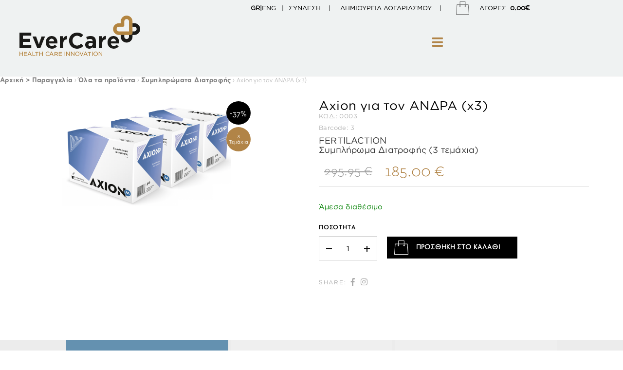

--- FILE ---
content_type: text/html; charset=UTF-8
request_url: https://www.evercare-online.com/axion-gia-ton-andra-x3/p/434/28,49,51/
body_size: 74886
content:
<!DOCTYPE html>
<html xmlns="http://www.w3.org/1999/xhtml" xml:lang="el" lang="el">
<head>
<meta http-equiv="Content-Type" content="text/html; charset=utf-8" />
<!-- Mobile Metas -->
<meta content="width=device-width,initial-scale=1.0, maximum-scale=1.0, user-scalable=no" name="viewport" />
<link rel="icon" type="image/x-icon" href="https://www.evercare-online.com/favicon.ico" />
<link rel="alternate" href="https://www.evercare-online.com/" hreflang="el" />




<link rel="canonical" href="https://www.evercare-online.com/axion-gia-ton-andra-x3/p/434/28,49,51/" />
<title>Axion για τoν ΑΝΔΡΑ (x3) - evercare-online.com</title>
<meta name="title" content="Axion για τoν ΑΝΔΡΑ (x3) - evercare-online.com">
<meta name="description" content="Ολοκληρωμένη
Θεραπεία 3 ΜΗΝΩΝ
(Περιέχει 3 τεμάχια των 30 φακελίσκ">


<meta property="og:site_name" content="evercare-online.com" />
<meta property="og:title" content="Axion για τoν ΑΝΔΡΑ (x3) - evercare-online.com" />
<meta property="og:description" content="Ολοκληρωμένη
Θεραπεία 3 ΜΗΝΩΝ
(Περιέχει 3 τεμάχια των 30 φακελίσκ" />
<meta property="og:type" content="website" />
<meta property="og:url" content="https://www.evercare-online.com/axion-gia-ton-andra-x3/p/434/28,49,51/" />
<meta property="og:image" content="https://www.evercare-online.com/images/photos/thumbnails/axion-for-woman-517-zbb5.png" />
<meta name="keywords" content="Ανακαλύψτε τώρα την απίθανη συλλογή μας σε κομψά γυναικεία ρούχα κορυφαίας ποιότητας που απογειώνουν τη μοντέρνα γυναίκα, στις πιο ασυναγώνιστες τιμές.">
<meta name="author" content="evercare">
<meta name="copyright" content="2019">
<meta name="email" content="info@evercare-online.com">
<meta name="Charset" content="UTF-8">
<meta name="Rating" content="General">
<meta name="Distribution" content="Global">
<meta name="twitter:card" content="summary" />
<meta name="twitter:site" content="" />
<meta name="twitter:creator" content="" />
<meta name="twitter:url" content="https://www.evercare-online.com/axion-gia-ton-andra-x3/p/434/28,49,51/" />
<meta name="twitter:title" content="Axion για τoν ΑΝΔΡΑ (x3) - evercare-online.com" />
<meta name="twitter:description" content="Ολοκληρωμένη
Θεραπεία 3 ΜΗΝΩΝ
(Περιέχει 3 τεμάχια των 30 φακελίσκ" />
<meta name="twitter:image" content="https://www.evercare-online.com/images/photos/thumbnails/axion-for-woman-517-zbb5.png" />
<meta property="og:locale" content="el_GR" />
<meta name="geo.region" content="GR" />
<meta name="geo.placename" content="Νέα Ρόδα, Τ.Κ. 63075, Χαλκιδική" />
<meta name="geo.position" content="40.380804989472274, 23.923842004211632" />
<meta name="ICBM" content="40.380804989472274, 23.923842004211632" />


<style>
@import url('https://www.evercare-online.com/css/jquery-ui.css');
@import url('https://www.evercare-online.com/css/bootstrap.css');
@import url('https://www.evercare-online.com/css/dark2.css?v=1.03');
@import url('https://www.evercare-online.com/css/jquery.countdown.css?v=1.06');
@import url('https://www.evercare-online.com/css/swiper.min.css?v=1.06');
@import url('https://www.evercare-online.com/css/style.css?v=1.32');
@import url('https://www.evercare-online.com/css/form_style.css?v=1.06');
@import url('https://www.evercare-online.com/css/banners_style.css?v=1.03');
@import url('https://www.evercare-online.com/css/filter_style.css?v=1.03');
@import url('https://www.evercare-online.com/css/eshop_style.css?v=1.03');
@import url('https://www.evercare-online.com/css/responsive.css?v=1.05');
</style>


<script>
/*! jQuery v1.8.3 jquery.com | jquery.org/license */
(function(e,t){function _(e){var t=M[e]={};return v.each(e.split(y),function(e,n){t[n]=!0}),t}function H(e,n,r){if(r===t&&e.nodeType===1){var i="data-"+n.replace(P,"-$1").toLowerCase();r=e.getAttribute(i);if(typeof r=="string"){try{r=r==="true"?!0:r==="false"?!1:r==="null"?null:+r+""===r?+r:D.test(r)?v.parseJSON(r):r}catch(s){}v.data(e,n,r)}else r=t}return r}function B(e){var t;for(t in e){if(t==="data"&&v.isEmptyObject(e[t]))continue;if(t!=="toJSON")return!1}return!0}function et(){return!1}function tt(){return!0}function ut(e){return!e||!e.parentNode||e.parentNode.nodeType===11}function at(e,t){do e=e[t];while(e&&e.nodeType!==1);return e}function ft(e,t,n){t=t||0;if(v.isFunction(t))return v.grep(e,function(e,r){var i=!!t.call(e,r,e);return i===n});if(t.nodeType)return v.grep(e,function(e,r){return e===t===n});if(typeof t=="string"){var r=v.grep(e,function(e){return e.nodeType===1});if(it.test(t))return v.filter(t,r,!n);t=v.filter(t,r)}return v.grep(e,function(e,r){return v.inArray(e,t)>=0===n})}function lt(e){var t=ct.split("|"),n=e.createDocumentFragment();if(n.createElement)while(t.length)n.createElement(t.pop());return n}function Lt(e,t){return e.getElementsByTagName(t)[0]||e.appendChild(e.ownerDocument.createElement(t))}function At(e,t){if(t.nodeType!==1||!v.hasData(e))return;var n,r,i,s=v._data(e),o=v._data(t,s),u=s.events;if(u){delete o.handle,o.events={};for(n in u)for(r=0,i=u[n].length;r<i;r++)v.event.add(t,n,u[n][r])}o.data&&(o.data=v.extend({},o.data))}function Ot(e,t){var n;if(t.nodeType!==1)return;t.clearAttributes&&t.clearAttributes(),t.mergeAttributes&&t.mergeAttributes(e),n=t.nodeName.toLowerCase(),n==="object"?(t.parentNode&&(t.outerHTML=e.outerHTML),v.support.html5Clone&&e.innerHTML&&!v.trim(t.innerHTML)&&(t.innerHTML=e.innerHTML)):n==="input"&&Et.test(e.type)?(t.defaultChecked=t.checked=e.checked,t.value!==e.value&&(t.value=e.value)):n==="option"?t.selected=e.defaultSelected:n==="input"||n==="textarea"?t.defaultValue=e.defaultValue:n==="script"&&t.text!==e.text&&(t.text=e.text),t.removeAttribute(v.expando)}function Mt(e){return typeof e.getElementsByTagName!="undefined"?e.getElementsByTagName("*"):typeof e.querySelectorAll!="undefined"?e.querySelectorAll("*"):[]}function _t(e){Et.test(e.type)&&(e.defaultChecked=e.checked)}function Qt(e,t){if(t in e)return t;var n=t.charAt(0).toUpperCase()+t.slice(1),r=t,i=Jt.length;while(i--){t=Jt[i]+n;if(t in e)return t}return r}function Gt(e,t){return e=t||e,v.css(e,"display")==="none"||!v.contains(e.ownerDocument,e)}function Yt(e,t){var n,r,i=[],s=0,o=e.length;for(;s<o;s++){n=e[s];if(!n.style)continue;i[s]=v._data(n,"olddisplay"),t?(!i[s]&&n.style.display==="none"&&(n.style.display=""),n.style.display===""&&Gt(n)&&(i[s]=v._data(n,"olddisplay",nn(n.nodeName)))):(r=Dt(n,"display"),!i[s]&&r!=="none"&&v._data(n,"olddisplay",r))}for(s=0;s<o;s++){n=e[s];if(!n.style)continue;if(!t||n.style.display==="none"||n.style.display==="")n.style.display=t?i[s]||"":"none"}return e}function Zt(e,t,n){var r=Rt.exec(t);return r?Math.max(0,r[1]-(n||0))+(r[2]||"px"):t}function en(e,t,n,r){var i=n===(r?"border":"content")?4:t==="width"?1:0,s=0;for(;i<4;i+=2)n==="margin"&&(s+=v.css(e,n+$t[i],!0)),r?(n==="content"&&(s-=parseFloat(Dt(e,"padding"+$t[i]))||0),n!=="margin"&&(s-=parseFloat(Dt(e,"border"+$t[i]+"Width"))||0)):(s+=parseFloat(Dt(e,"padding"+$t[i]))||0,n!=="padding"&&(s+=parseFloat(Dt(e,"border"+$t[i]+"Width"))||0));return s}function tn(e,t,n){var r=t==="width"?e.offsetWidth:e.offsetHeight,i=!0,s=v.support.boxSizing&&v.css(e,"boxSizing")==="border-box";if(r<=0||r==null){r=Dt(e,t);if(r<0||r==null)r=e.style[t];if(Ut.test(r))return r;i=s&&(v.support.boxSizingReliable||r===e.style[t]),r=parseFloat(r)||0}return r+en(e,t,n||(s?"border":"content"),i)+"px"}function nn(e){if(Wt[e])return Wt[e];var t=v("<"+e+">").appendTo(i.body),n=t.css("display");t.remove();if(n==="none"||n===""){Pt=i.body.appendChild(Pt||v.extend(i.createElement("iframe"),{frameBorder:0,width:0,height:0}));if(!Ht||!Pt.createElement)Ht=(Pt.contentWindow||Pt.contentDocument).document,Ht.write("<!doctype html><html><body>"),Ht.close();t=Ht.body.appendChild(Ht.createElement(e)),n=Dt(t,"display"),i.body.removeChild(Pt)}return Wt[e]=n,n}function fn(e,t,n,r){var i;if(v.isArray(t))v.each(t,function(t,i){n||sn.test(e)?r(e,i):fn(e+"["+(typeof i=="object"?t:"")+"]",i,n,r)});else if(!n&&v.type(t)==="object")for(i in t)fn(e+"["+i+"]",t[i],n,r);else r(e,t)}function Cn(e){return function(t,n){typeof t!="string"&&(n=t,t="*");var r,i,s,o=t.toLowerCase().split(y),u=0,a=o.length;if(v.isFunction(n))for(;u<a;u++)r=o[u],s=/^\+/.test(r),s&&(r=r.substr(1)||"*"),i=e[r]=e[r]||[],i[s?"unshift":"push"](n)}}function kn(e,n,r,i,s,o){s=s||n.dataTypes[0],o=o||{},o[s]=!0;var u,a=e[s],f=0,l=a?a.length:0,c=e===Sn;for(;f<l&&(c||!u);f++)u=a[f](n,r,i),typeof u=="string"&&(!c||o[u]?u=t:(n.dataTypes.unshift(u),u=kn(e,n,r,i,u,o)));return(c||!u)&&!o["*"]&&(u=kn(e,n,r,i,"*",o)),u}function Ln(e,n){var r,i,s=v.ajaxSettings.flatOptions||{};for(r in n)n[r]!==t&&((s[r]?e:i||(i={}))[r]=n[r]);i&&v.extend(!0,e,i)}function An(e,n,r){var i,s,o,u,a=e.contents,f=e.dataTypes,l=e.responseFields;for(s in l)s in r&&(n[l[s]]=r[s]);while(f[0]==="*")f.shift(),i===t&&(i=e.mimeType||n.getResponseHeader("content-type"));if(i)for(s in a)if(a[s]&&a[s].test(i)){f.unshift(s);break}if(f[0]in r)o=f[0];else{for(s in r){if(!f[0]||e.converters[s+" "+f[0]]){o=s;break}u||(u=s)}o=o||u}if(o)return o!==f[0]&&f.unshift(o),r[o]}function On(e,t){var n,r,i,s,o=e.dataTypes.slice(),u=o[0],a={},f=0;e.dataFilter&&(t=e.dataFilter(t,e.dataType));if(o[1])for(n in e.converters)a[n.toLowerCase()]=e.converters[n];for(;i=o[++f];)if(i!=="*"){if(u!=="*"&&u!==i){n=a[u+" "+i]||a["* "+i];if(!n)for(r in a){s=r.split(" ");if(s[1]===i){n=a[u+" "+s[0]]||a["* "+s[0]];if(n){n===!0?n=a[r]:a[r]!==!0&&(i=s[0],o.splice(f--,0,i));break}}}if(n!==!0)if(n&&e["throws"])t=n(t);else try{t=n(t)}catch(l){return{state:"parsererror",error:n?l:"No conversion from "+u+" to "+i}}}u=i}return{state:"success",data:t}}function Fn(){try{return new e.XMLHttpRequest}catch(t){}}function In(){try{return new e.ActiveXObject("Microsoft.XMLHTTP")}catch(t){}}function $n(){return setTimeout(function(){qn=t},0),qn=v.now()}function Jn(e,t){v.each(t,function(t,n){var r=(Vn[t]||[]).concat(Vn["*"]),i=0,s=r.length;for(;i<s;i++)if(r[i].call(e,t,n))return})}function Kn(e,t,n){var r,i=0,s=0,o=Xn.length,u=v.Deferred().always(function(){delete a.elem}),a=function(){var t=qn||$n(),n=Math.max(0,f.startTime+f.duration-t),r=n/f.duration||0,i=1-r,s=0,o=f.tweens.length;for(;s<o;s++)f.tweens[s].run(i);return u.notifyWith(e,[f,i,n]),i<1&&o?n:(u.resolveWith(e,[f]),!1)},f=u.promise({elem:e,props:v.extend({},t),opts:v.extend(!0,{specialEasing:{}},n),originalProperties:t,originalOptions:n,startTime:qn||$n(),duration:n.duration,tweens:[],createTween:function(t,n,r){var i=v.Tween(e,f.opts,t,n,f.opts.specialEasing[t]||f.opts.easing);return f.tweens.push(i),i},stop:function(t){var n=0,r=t?f.tweens.length:0;for(;n<r;n++)f.tweens[n].run(1);return t?u.resolveWith(e,[f,t]):u.rejectWith(e,[f,t]),this}}),l=f.props;Qn(l,f.opts.specialEasing);for(;i<o;i++){r=Xn[i].call(f,e,l,f.opts);if(r)return r}return Jn(f,l),v.isFunction(f.opts.start)&&f.opts.start.call(e,f),v.fx.timer(v.extend(a,{anim:f,queue:f.opts.queue,elem:e})),f.progress(f.opts.progress).done(f.opts.done,f.opts.complete).fail(f.opts.fail).always(f.opts.always)}function Qn(e,t){var n,r,i,s,o;for(n in e){r=v.camelCase(n),i=t[r],s=e[n],v.isArray(s)&&(i=s[1],s=e[n]=s[0]),n!==r&&(e[r]=s,delete e[n]),o=v.cssHooks[r];if(o&&"expand"in o){s=o.expand(s),delete e[r];for(n in s)n in e||(e[n]=s[n],t[n]=i)}else t[r]=i}}function Gn(e,t,n){var r,i,s,o,u,a,f,l,c,h=this,p=e.style,d={},m=[],g=e.nodeType&&Gt(e);n.queue||(l=v._queueHooks(e,"fx"),l.unqueued==null&&(l.unqueued=0,c=l.empty.fire,l.empty.fire=function(){l.unqueued||c()}),l.unqueued++,h.always(function(){h.always(function(){l.unqueued--,v.queue(e,"fx").length||l.empty.fire()})})),e.nodeType===1&&("height"in t||"width"in t)&&(n.overflow=[p.overflow,p.overflowX,p.overflowY],v.css(e,"display")==="inline"&&v.css(e,"float")==="none"&&(!v.support.inlineBlockNeedsLayout||nn(e.nodeName)==="inline"?p.display="inline-block":p.zoom=1)),n.overflow&&(p.overflow="hidden",v.support.shrinkWrapBlocks||h.done(function(){p.overflow=n.overflow[0],p.overflowX=n.overflow[1],p.overflowY=n.overflow[2]}));for(r in t){s=t[r];if(Un.exec(s)){delete t[r],a=a||s==="toggle";if(s===(g?"hide":"show"))continue;m.push(r)}}o=m.length;if(o){u=v._data(e,"fxshow")||v._data(e,"fxshow",{}),"hidden"in u&&(g=u.hidden),a&&(u.hidden=!g),g?v(e).show():h.done(function(){v(e).hide()}),h.done(function(){var t;v.removeData(e,"fxshow",!0);for(t in d)v.style(e,t,d[t])});for(r=0;r<o;r++)i=m[r],f=h.createTween(i,g?u[i]:0),d[i]=u[i]||v.style(e,i),i in u||(u[i]=f.start,g&&(f.end=f.start,f.start=i==="width"||i==="height"?1:0))}}function Yn(e,t,n,r,i){return new Yn.prototype.init(e,t,n,r,i)}function Zn(e,t){var n,r={height:e},i=0;t=t?1:0;for(;i<4;i+=2-t)n=$t[i],r["margin"+n]=r["padding"+n]=e;return t&&(r.opacity=r.width=e),r}function tr(e){return v.isWindow(e)?e:e.nodeType===9?e.defaultView||e.parentWindow:!1}var n,r,i=e.document,s=e.location,o=e.navigator,u=e.jQuery,a=e.$,f=Array.prototype.push,l=Array.prototype.slice,c=Array.prototype.indexOf,h=Object.prototype.toString,p=Object.prototype.hasOwnProperty,d=String.prototype.trim,v=function(e,t){return new v.fn.init(e,t,n)},m=/[\-+]?(?:\d*\.|)\d+(?:[eE][\-+]?\d+|)/.source,g=/\S/,y=/\s+/,b=/^[\s\uFEFF\xA0]+|[\s\uFEFF\xA0]+$/g,w=/^(?:[^#<]*(<[\w\W]+>)[^>]*$|#([\w\-]*)$)/,E=/^<(\w+)\s*\/?>(?:<\/\1>|)$/,S=/^[\],:{}\s]*$/,x=/(?:^|:|,)(?:\s*\[)+/g,T=/\\(?:["\\\/bfnrt]|u[\da-fA-F]{4})/g,N=/"[^"\\\r\n]*"|true|false|null|-?(?:\d\d*\.|)\d+(?:[eE][\-+]?\d+|)/g,C=/^-ms-/,k=/-([\da-z])/gi,L=function(e,t){return(t+"").toUpperCase()},A=function(){i.addEventListener?(i.removeEventListener("DOMContentLoaded",A,!1),v.ready()):i.readyState==="complete"&&(i.detachEvent("onreadystatechange",A),v.ready())},O={};v.fn=v.prototype={constructor:v,init:function(e,n,r){var s,o,u,a;if(!e)return this;if(e.nodeType)return this.context=this[0]=e,this.length=1,this;if(typeof e=="string"){e.charAt(0)==="<"&&e.charAt(e.length-1)===">"&&e.length>=3?s=[null,e,null]:s=w.exec(e);if(s&&(s[1]||!n)){if(s[1])return n=n instanceof v?n[0]:n,a=n&&n.nodeType?n.ownerDocument||n:i,e=v.parseHTML(s[1],a,!0),E.test(s[1])&&v.isPlainObject(n)&&this.attr.call(e,n,!0),v.merge(this,e);o=i.getElementById(s[2]);if(o&&o.parentNode){if(o.id!==s[2])return r.find(e);this.length=1,this[0]=o}return this.context=i,this.selector=e,this}return!n||n.jquery?(n||r).find(e):this.constructor(n).find(e)}return v.isFunction(e)?r.ready(e):(e.selector!==t&&(this.selector=e.selector,this.context=e.context),v.makeArray(e,this))},selector:"",jquery:"1.8.3",length:0,size:function(){return this.length},toArray:function(){return l.call(this)},get:function(e){return e==null?this.toArray():e<0?this[this.length+e]:this[e]},pushStack:function(e,t,n){var r=v.merge(this.constructor(),e);return r.prevObject=this,r.context=this.context,t==="find"?r.selector=this.selector+(this.selector?" ":"")+n:t&&(r.selector=this.selector+"."+t+"("+n+")"),r},each:function(e,t){return v.each(this,e,t)},ready:function(e){return v.ready.promise().done(e),this},eq:function(e){return e=+e,e===-1?this.slice(e):this.slice(e,e+1)},first:function(){return this.eq(0)},last:function(){return this.eq(-1)},slice:function(){return this.pushStack(l.apply(this,arguments),"slice",l.call(arguments).join(","))},map:function(e){return this.pushStack(v.map(this,function(t,n){return e.call(t,n,t)}))},end:function(){return this.prevObject||this.constructor(null)},push:f,sort:[].sort,splice:[].splice},v.fn.init.prototype=v.fn,v.extend=v.fn.extend=function(){var e,n,r,i,s,o,u=arguments[0]||{},a=1,f=arguments.length,l=!1;typeof u=="boolean"&&(l=u,u=arguments[1]||{},a=2),typeof u!="object"&&!v.isFunction(u)&&(u={}),f===a&&(u=this,--a);for(;a<f;a++)if((e=arguments[a])!=null)for(n in e){r=u[n],i=e[n];if(u===i)continue;l&&i&&(v.isPlainObject(i)||(s=v.isArray(i)))?(s?(s=!1,o=r&&v.isArray(r)?r:[]):o=r&&v.isPlainObject(r)?r:{},u[n]=v.extend(l,o,i)):i!==t&&(u[n]=i)}return u},v.extend({noConflict:function(t){return e.$===v&&(e.$=a),t&&e.jQuery===v&&(e.jQuery=u),v},isReady:!1,readyWait:1,holdReady:function(e){e?v.readyWait++:v.ready(!0)},ready:function(e){if(e===!0?--v.readyWait:v.isReady)return;if(!i.body)return setTimeout(v.ready,1);v.isReady=!0;if(e!==!0&&--v.readyWait>0)return;r.resolveWith(i,[v]),v.fn.trigger&&v(i).trigger("ready").off("ready")},isFunction:function(e){return v.type(e)==="function"},isArray:Array.isArray||function(e){return v.type(e)==="array"},isWindow:function(e){return e!=null&&e==e.window},isNumeric:function(e){return!isNaN(parseFloat(e))&&isFinite(e)},type:function(e){return e==null?String(e):O[h.call(e)]||"object"},isPlainObject:function(e){if(!e||v.type(e)!=="object"||e.nodeType||v.isWindow(e))return!1;try{if(e.constructor&&!p.call(e,"constructor")&&!p.call(e.constructor.prototype,"isPrototypeOf"))return!1}catch(n){return!1}var r;for(r in e);return r===t||p.call(e,r)},isEmptyObject:function(e){var t;for(t in e)return!1;return!0},error:function(e){throw new Error(e)},parseHTML:function(e,t,n){var r;return!e||typeof e!="string"?null:(typeof t=="boolean"&&(n=t,t=0),t=t||i,(r=E.exec(e))?[t.createElement(r[1])]:(r=v.buildFragment([e],t,n?null:[]),v.merge([],(r.cacheable?v.clone(r.fragment):r.fragment).childNodes)))},parseJSON:function(t){if(!t||typeof t!="string")return null;t=v.trim(t);if(e.JSON&&e.JSON.parse)return e.JSON.parse(t);if(S.test(t.replace(T,"@").replace(N,"]").replace(x,"")))return(new Function("return "+t))();v.error("Invalid JSON: "+t)},parseXML:function(n){var r,i;if(!n||typeof n!="string")return null;try{e.DOMParser?(i=new DOMParser,r=i.parseFromString(n,"text/xml")):(r=new ActiveXObject("Microsoft.XMLDOM"),r.async="false",r.loadXML(n))}catch(s){r=t}return(!r||!r.documentElement||r.getElementsByTagName("parsererror").length)&&v.error("Invalid XML: "+n),r},noop:function(){},globalEval:function(t){t&&g.test(t)&&(e.execScript||function(t){e.eval.call(e,t)})(t)},camelCase:function(e){return e.replace(C,"ms-").replace(k,L)},nodeName:function(e,t){return e.nodeName&&e.nodeName.toLowerCase()===t.toLowerCase()},each:function(e,n,r){var i,s=0,o=e.length,u=o===t||v.isFunction(e);if(r){if(u){for(i in e)if(n.apply(e[i],r)===!1)break}else for(;s<o;)if(n.apply(e[s++],r)===!1)break}else if(u){for(i in e)if(n.call(e[i],i,e[i])===!1)break}else for(;s<o;)if(n.call(e[s],s,e[s++])===!1)break;return e},trim:d&&!d.call("\ufeff\u00a0")?function(e){return e==null?"":d.call(e)}:function(e){return e==null?"":(e+"").replace(b,"")},makeArray:function(e,t){var n,r=t||[];return e!=null&&(n=v.type(e),e.length==null||n==="string"||n==="function"||n==="regexp"||v.isWindow(e)?f.call(r,e):v.merge(r,e)),r},inArray:function(e,t,n){var r;if(t){if(c)return c.call(t,e,n);r=t.length,n=n?n<0?Math.max(0,r+n):n:0;for(;n<r;n++)if(n in t&&t[n]===e)return n}return-1},merge:function(e,n){var r=n.length,i=e.length,s=0;if(typeof r=="number")for(;s<r;s++)e[i++]=n[s];else while(n[s]!==t)e[i++]=n[s++];return e.length=i,e},grep:function(e,t,n){var r,i=[],s=0,o=e.length;n=!!n;for(;s<o;s++)r=!!t(e[s],s),n!==r&&i.push(e[s]);return i},map:function(e,n,r){var i,s,o=[],u=0,a=e.length,f=e instanceof v||a!==t&&typeof a=="number"&&(a>0&&e[0]&&e[a-1]||a===0||v.isArray(e));if(f)for(;u<a;u++)i=n(e[u],u,r),i!=null&&(o[o.length]=i);else for(s in e)i=n(e[s],s,r),i!=null&&(o[o.length]=i);return o.concat.apply([],o)},guid:1,proxy:function(e,n){var r,i,s;return typeof n=="string"&&(r=e[n],n=e,e=r),v.isFunction(e)?(i=l.call(arguments,2),s=function(){return e.apply(n,i.concat(l.call(arguments)))},s.guid=e.guid=e.guid||v.guid++,s):t},access:function(e,n,r,i,s,o,u){var a,f=r==null,l=0,c=e.length;if(r&&typeof r=="object"){for(l in r)v.access(e,n,l,r[l],1,o,i);s=1}else if(i!==t){a=u===t&&v.isFunction(i),f&&(a?(a=n,n=function(e,t,n){return a.call(v(e),n)}):(n.call(e,i),n=null));if(n)for(;l<c;l++)n(e[l],r,a?i.call(e[l],l,n(e[l],r)):i,u);s=1}return s?e:f?n.call(e):c?n(e[0],r):o},now:function(){return(new Date).getTime()}}),v.ready.promise=function(t){if(!r){r=v.Deferred();if(i.readyState==="complete")setTimeout(v.ready,1);else if(i.addEventListener)i.addEventListener("DOMContentLoaded",A,!1),e.addEventListener("load",v.ready,!1);else{i.attachEvent("onreadystatechange",A),e.attachEvent("onload",v.ready);var n=!1;try{n=e.frameElement==null&&i.documentElement}catch(s){}n&&n.doScroll&&function o(){if(!v.isReady){try{n.doScroll("left")}catch(e){return setTimeout(o,50)}v.ready()}}()}}return r.promise(t)},v.each("Boolean Number String Function Array Date RegExp Object".split(" "),function(e,t){O["[object "+t+"]"]=t.toLowerCase()}),n=v(i);var M={};v.Callbacks=function(e){e=typeof e=="string"?M[e]||_(e):v.extend({},e);var n,r,i,s,o,u,a=[],f=!e.once&&[],l=function(t){n=e.memory&&t,r=!0,u=s||0,s=0,o=a.length,i=!0;for(;a&&u<o;u++)if(a[u].apply(t[0],t[1])===!1&&e.stopOnFalse){n=!1;break}i=!1,a&&(f?f.length&&l(f.shift()):n?a=[]:c.disable())},c={add:function(){if(a){var t=a.length;(function r(t){v.each(t,function(t,n){var i=v.type(n);i==="function"?(!e.unique||!c.has(n))&&a.push(n):n&&n.length&&i!=="string"&&r(n)})})(arguments),i?o=a.length:n&&(s=t,l(n))}return this},remove:function(){return a&&v.each(arguments,function(e,t){var n;while((n=v.inArray(t,a,n))>-1)a.splice(n,1),i&&(n<=o&&o--,n<=u&&u--)}),this},has:function(e){return v.inArray(e,a)>-1},empty:function(){return a=[],this},disable:function(){return a=f=n=t,this},disabled:function(){return!a},lock:function(){return f=t,n||c.disable(),this},locked:function(){return!f},fireWith:function(e,t){return t=t||[],t=[e,t.slice?t.slice():t],a&&(!r||f)&&(i?f.push(t):l(t)),this},fire:function(){return c.fireWith(this,arguments),this},fired:function(){return!!r}};return c},v.extend({Deferred:function(e){var t=[["resolve","done",v.Callbacks("once memory"),"resolved"],["reject","fail",v.Callbacks("once memory"),"rejected"],["notify","progress",v.Callbacks("memory")]],n="pending",r={state:function(){return n},always:function(){return i.done(arguments).fail(arguments),this},then:function(){var e=arguments;return v.Deferred(function(n){v.each(t,function(t,r){var s=r[0],o=e[t];i[r[1]](v.isFunction(o)?function(){var e=o.apply(this,arguments);e&&v.isFunction(e.promise)?e.promise().done(n.resolve).fail(n.reject).progress(n.notify):n[s+"With"](this===i?n:this,[e])}:n[s])}),e=null}).promise()},promise:function(e){return e!=null?v.extend(e,r):r}},i={};return r.pipe=r.then,v.each(t,function(e,s){var o=s[2],u=s[3];r[s[1]]=o.add,u&&o.add(function(){n=u},t[e^1][2].disable,t[2][2].lock),i[s[0]]=o.fire,i[s[0]+"With"]=o.fireWith}),r.promise(i),e&&e.call(i,i),i},when:function(e){var t=0,n=l.call(arguments),r=n.length,i=r!==1||e&&v.isFunction(e.promise)?r:0,s=i===1?e:v.Deferred(),o=function(e,t,n){return function(r){t[e]=this,n[e]=arguments.length>1?l.call(arguments):r,n===u?s.notifyWith(t,n):--i||s.resolveWith(t,n)}},u,a,f;if(r>1){u=new Array(r),a=new Array(r),f=new Array(r);for(;t<r;t++)n[t]&&v.isFunction(n[t].promise)?n[t].promise().done(o(t,f,n)).fail(s.reject).progress(o(t,a,u)):--i}return i||s.resolveWith(f,n),s.promise()}}),v.support=function(){var t,n,r,s,o,u,a,f,l,c,h,p=i.createElement("div");p.setAttribute("className","t"),p.innerHTML="  <link/><table></table><a href='/a'>a</a><input type='checkbox'/>",n=p.getElementsByTagName("*"),r=p.getElementsByTagName("a")[0];if(!n||!r||!n.length)return{};s=i.createElement("select"),o=s.appendChild(i.createElement("option")),u=p.getElementsByTagName("input")[0],r.style.cssText="top:1px;float:left;opacity:.5",t={leadingWhitespace:p.firstChild.nodeType===3,tbody:!p.getElementsByTagName("tbody").length,htmlSerialize:!!p.getElementsByTagName("link").length,style:/top/.test(r.getAttribute("style")),hrefNormalized:r.getAttribute("href")==="/a",opacity:/^0.5/.test(r.style.opacity),cssFloat:!!r.style.cssFloat,checkOn:u.value==="on",optSelected:o.selected,getSetAttribute:p.className!=="t",enctype:!!i.createElement("form").enctype,html5Clone:i.createElement("nav").cloneNode(!0).outerHTML!=="<:nav></:nav>",boxModel:i.compatMode==="CSS1Compat",submitBubbles:!0,changeBubbles:!0,focusinBubbles:!1,deleteExpando:!0,noCloneEvent:!0,inlineBlockNeedsLayout:!1,shrinkWrapBlocks:!1,reliableMarginRight:!0,boxSizingReliable:!0,pixelPosition:!1},u.checked=!0,t.noCloneChecked=u.cloneNode(!0).checked,s.disabled=!0,t.optDisabled=!o.disabled;try{delete p.test}catch(d){t.deleteExpando=!1}!p.addEventListener&&p.attachEvent&&p.fireEvent&&(p.attachEvent("onclick",h=function(){t.noCloneEvent=!1}),p.cloneNode(!0).fireEvent("onclick"),p.detachEvent("onclick",h)),u=i.createElement("input"),u.value="t",u.setAttribute("type","radio"),t.radioValue=u.value==="t",u.setAttribute("checked","checked"),u.setAttribute("name","t"),p.appendChild(u),a=i.createDocumentFragment(),a.appendChild(p.lastChild),t.checkClone=a.cloneNode(!0).cloneNode(!0).lastChild.checked,t.appendChecked=u.checked,a.removeChild(u),a.appendChild(p);if(p.attachEvent)for(l in{submit:!0,change:!0,focusin:!0})f="on"+l,c=f in p,c||(p.setAttribute(f,"return;"),c=typeof p[f]=="function"),t[l+"Bubbles"]=c;return v(function(){var n,r,s,o,u="padding:0;margin:0;border:0;display:block;overflow:hidden;",a=i.getElementsByTagName("body")[0];if(!a)return;n=i.createElement("div"),n.style.cssText="visibility:hidden;border:0;width:0;height:0;position:static;top:0;margin-top:1px",a.insertBefore(n,a.firstChild),r=i.createElement("div"),n.appendChild(r),r.innerHTML="<table><tr><td></td><td>t</td></tr></table>",s=r.getElementsByTagName("td"),s[0].style.cssText="padding:0;margin:0;border:0;display:none",c=s[0].offsetHeight===0,s[0].style.display="",s[1].style.display="none",t.reliableHiddenOffsets=c&&s[0].offsetHeight===0,r.innerHTML="",r.style.cssText="box-sizing:border-box;-moz-box-sizing:border-box;-webkit-box-sizing:border-box;padding:1px;border:1px;display:block;width:4px;margin-top:1%;position:absolute;top:1%;",t.boxSizing=r.offsetWidth===4,t.doesNotIncludeMarginInBodyOffset=a.offsetTop!==1,e.getComputedStyle&&(t.pixelPosition=(e.getComputedStyle(r,null)||{}).top!=="1%",t.boxSizingReliable=(e.getComputedStyle(r,null)||{width:"4px"}).width==="4px",o=i.createElement("div"),o.style.cssText=r.style.cssText=u,o.style.marginRight=o.style.width="0",r.style.width="1px",r.appendChild(o),t.reliableMarginRight=!parseFloat((e.getComputedStyle(o,null)||{}).marginRight)),typeof r.style.zoom!="undefined"&&(r.innerHTML="",r.style.cssText=u+"width:1px;padding:1px;display:inline;zoom:1",t.inlineBlockNeedsLayout=r.offsetWidth===3,r.style.display="block",r.style.overflow="visible",r.innerHTML="<div></div>",r.firstChild.style.width="5px",t.shrinkWrapBlocks=r.offsetWidth!==3,n.style.zoom=1),a.removeChild(n),n=r=s=o=null}),a.removeChild(p),n=r=s=o=u=a=p=null,t}();var D=/(?:\{[\s\S]*\}|\[[\s\S]*\])$/,P=/([A-Z])/g;v.extend({cache:{},deletedIds:[],uuid:0,expando:"jQuery"+(v.fn.jquery+Math.random()).replace(/\D/g,""),noData:{embed:!0,object:"clsid:D27CDB6E-AE6D-11cf-96B8-444553540000",applet:!0},hasData:function(e){return e=e.nodeType?v.cache[e[v.expando]]:e[v.expando],!!e&&!B(e)},data:function(e,n,r,i){if(!v.acceptData(e))return;var s,o,u=v.expando,a=typeof n=="string",f=e.nodeType,l=f?v.cache:e,c=f?e[u]:e[u]&&u;if((!c||!l[c]||!i&&!l[c].data)&&a&&r===t)return;c||(f?e[u]=c=v.deletedIds.pop()||v.guid++:c=u),l[c]||(l[c]={},f||(l[c].toJSON=v.noop));if(typeof n=="object"||typeof n=="function")i?l[c]=v.extend(l[c],n):l[c].data=v.extend(l[c].data,n);return s=l[c],i||(s.data||(s.data={}),s=s.data),r!==t&&(s[v.camelCase(n)]=r),a?(o=s[n],o==null&&(o=s[v.camelCase(n)])):o=s,o},removeData:function(e,t,n){if(!v.acceptData(e))return;var r,i,s,o=e.nodeType,u=o?v.cache:e,a=o?e[v.expando]:v.expando;if(!u[a])return;if(t){r=n?u[a]:u[a].data;if(r){v.isArray(t)||(t in r?t=[t]:(t=v.camelCase(t),t in r?t=[t]:t=t.split(" ")));for(i=0,s=t.length;i<s;i++)delete r[t[i]];if(!(n?B:v.isEmptyObject)(r))return}}if(!n){delete u[a].data;if(!B(u[a]))return}o?v.cleanData([e],!0):v.support.deleteExpando||u!=u.window?delete u[a]:u[a]=null},_data:function(e,t,n){return v.data(e,t,n,!0)},acceptData:function(e){var t=e.nodeName&&v.noData[e.nodeName.toLowerCase()];return!t||t!==!0&&e.getAttribute("classid")===t}}),v.fn.extend({data:function(e,n){var r,i,s,o,u,a=this[0],f=0,l=null;if(e===t){if(this.length){l=v.data(a);if(a.nodeType===1&&!v._data(a,"parsedAttrs")){s=a.attributes;for(u=s.length;f<u;f++)o=s[f].name,o.indexOf("data-")||(o=v.camelCase(o.substring(5)),H(a,o,l[o]));v._data(a,"parsedAttrs",!0)}}return l}return typeof e=="object"?this.each(function(){v.data(this,e)}):(r=e.split(".",2),r[1]=r[1]?"."+r[1]:"",i=r[1]+"!",v.access(this,function(n){if(n===t)return l=this.triggerHandler("getData"+i,[r[0]]),l===t&&a&&(l=v.data(a,e),l=H(a,e,l)),l===t&&r[1]?this.data(r[0]):l;r[1]=n,this.each(function(){var t=v(this);t.triggerHandler("setData"+i,r),v.data(this,e,n),t.triggerHandler("changeData"+i,r)})},null,n,arguments.length>1,null,!1))},removeData:function(e){return this.each(function(){v.removeData(this,e)})}}),v.extend({queue:function(e,t,n){var r;if(e)return t=(t||"fx")+"queue",r=v._data(e,t),n&&(!r||v.isArray(n)?r=v._data(e,t,v.makeArray(n)):r.push(n)),r||[]},dequeue:function(e,t){t=t||"fx";var n=v.queue(e,t),r=n.length,i=n.shift(),s=v._queueHooks(e,t),o=function(){v.dequeue(e,t)};i==="inprogress"&&(i=n.shift(),r--),i&&(t==="fx"&&n.unshift("inprogress"),delete s.stop,i.call(e,o,s)),!r&&s&&s.empty.fire()},_queueHooks:function(e,t){var n=t+"queueHooks";return v._data(e,n)||v._data(e,n,{empty:v.Callbacks("once memory").add(function(){v.removeData(e,t+"queue",!0),v.removeData(e,n,!0)})})}}),v.fn.extend({queue:function(e,n){var r=2;return typeof e!="string"&&(n=e,e="fx",r--),arguments.length<r?v.queue(this[0],e):n===t?this:this.each(function(){var t=v.queue(this,e,n);v._queueHooks(this,e),e==="fx"&&t[0]!=="inprogress"&&v.dequeue(this,e)})},dequeue:function(e){return this.each(function(){v.dequeue(this,e)})},delay:function(e,t){return e=v.fx?v.fx.speeds[e]||e:e,t=t||"fx",this.queue(t,function(t,n){var r=setTimeout(t,e);n.stop=function(){clearTimeout(r)}})},clearQueue:function(e){return this.queue(e||"fx",[])},promise:function(e,n){var r,i=1,s=v.Deferred(),o=this,u=this.length,a=function(){--i||s.resolveWith(o,[o])};typeof e!="string"&&(n=e,e=t),e=e||"fx";while(u--)r=v._data(o[u],e+"queueHooks"),r&&r.empty&&(i++,r.empty.add(a));return a(),s.promise(n)}});var j,F,I,q=/[\t\r\n]/g,R=/\r/g,U=/^(?:button|input)$/i,z=/^(?:button|input|object|select|textarea)$/i,W=/^a(?:rea|)$/i,X=/^(?:autofocus|autoplay|async|checked|controls|defer|disabled|hidden|loop|multiple|open|readonly|required|scoped|selected)$/i,V=v.support.getSetAttribute;v.fn.extend({attr:function(e,t){return v.access(this,v.attr,e,t,arguments.length>1)},removeAttr:function(e){return this.each(function(){v.removeAttr(this,e)})},prop:function(e,t){return v.access(this,v.prop,e,t,arguments.length>1)},removeProp:function(e){return e=v.propFix[e]||e,this.each(function(){try{this[e]=t,delete this[e]}catch(n){}})},addClass:function(e){var t,n,r,i,s,o,u;if(v.isFunction(e))return this.each(function(t){v(this).addClass(e.call(this,t,this.className))});if(e&&typeof e=="string"){t=e.split(y);for(n=0,r=this.length;n<r;n++){i=this[n];if(i.nodeType===1)if(!i.className&&t.length===1)i.className=e;else{s=" "+i.className+" ";for(o=0,u=t.length;o<u;o++)s.indexOf(" "+t[o]+" ")<0&&(s+=t[o]+" ");i.className=v.trim(s)}}}return this},removeClass:function(e){var n,r,i,s,o,u,a;if(v.isFunction(e))return this.each(function(t){v(this).removeClass(e.call(this,t,this.className))});if(e&&typeof e=="string"||e===t){n=(e||"").split(y);for(u=0,a=this.length;u<a;u++){i=this[u];if(i.nodeType===1&&i.className){r=(" "+i.className+" ").replace(q," ");for(s=0,o=n.length;s<o;s++)while(r.indexOf(" "+n[s]+" ")>=0)r=r.replace(" "+n[s]+" "," ");i.className=e?v.trim(r):""}}}return this},toggleClass:function(e,t){var n=typeof e,r=typeof t=="boolean";return v.isFunction(e)?this.each(function(n){v(this).toggleClass(e.call(this,n,this.className,t),t)}):this.each(function(){if(n==="string"){var i,s=0,o=v(this),u=t,a=e.split(y);while(i=a[s++])u=r?u:!o.hasClass(i),o[u?"addClass":"removeClass"](i)}else if(n==="undefined"||n==="boolean")this.className&&v._data(this,"__className__",this.className),this.className=this.className||e===!1?"":v._data(this,"__className__")||""})},hasClass:function(e){var t=" "+e+" ",n=0,r=this.length;for(;n<r;n++)if(this[n].nodeType===1&&(" "+this[n].className+" ").replace(q," ").indexOf(t)>=0)return!0;return!1},val:function(e){var n,r,i,s=this[0];if(!arguments.length){if(s)return n=v.valHooks[s.type]||v.valHooks[s.nodeName.toLowerCase()],n&&"get"in n&&(r=n.get(s,"value"))!==t?r:(r=s.value,typeof r=="string"?r.replace(R,""):r==null?"":r);return}return i=v.isFunction(e),this.each(function(r){var s,o=v(this);if(this.nodeType!==1)return;i?s=e.call(this,r,o.val()):s=e,s==null?s="":typeof s=="number"?s+="":v.isArray(s)&&(s=v.map(s,function(e){return e==null?"":e+""})),n=v.valHooks[this.type]||v.valHooks[this.nodeName.toLowerCase()];if(!n||!("set"in n)||n.set(this,s,"value")===t)this.value=s})}}),v.extend({valHooks:{option:{get:function(e){var t=e.attributes.value;return!t||t.specified?e.value:e.text}},select:{get:function(e){var t,n,r=e.options,i=e.selectedIndex,s=e.type==="select-one"||i<0,o=s?null:[],u=s?i+1:r.length,a=i<0?u:s?i:0;for(;a<u;a++){n=r[a];if((n.selected||a===i)&&(v.support.optDisabled?!n.disabled:n.getAttribute("disabled")===null)&&(!n.parentNode.disabled||!v.nodeName(n.parentNode,"optgroup"))){t=v(n).val();if(s)return t;o.push(t)}}return o},set:function(e,t){var n=v.makeArray(t);return v(e).find("option").each(function(){this.selected=v.inArray(v(this).val(),n)>=0}),n.length||(e.selectedIndex=-1),n}}},attrFn:{},attr:function(e,n,r,i){var s,o,u,a=e.nodeType;if(!e||a===3||a===8||a===2)return;if(i&&v.isFunction(v.fn[n]))return v(e)[n](r);if(typeof e.getAttribute=="undefined")return v.prop(e,n,r);u=a!==1||!v.isXMLDoc(e),u&&(n=n.toLowerCase(),o=v.attrHooks[n]||(X.test(n)?F:j));if(r!==t){if(r===null){v.removeAttr(e,n);return}return o&&"set"in o&&u&&(s=o.set(e,r,n))!==t?s:(e.setAttribute(n,r+""),r)}return o&&"get"in o&&u&&(s=o.get(e,n))!==null?s:(s=e.getAttribute(n),s===null?t:s)},removeAttr:function(e,t){var n,r,i,s,o=0;if(t&&e.nodeType===1){r=t.split(y);for(;o<r.length;o++)i=r[o],i&&(n=v.propFix[i]||i,s=X.test(i),s||v.attr(e,i,""),e.removeAttribute(V?i:n),s&&n in e&&(e[n]=!1))}},attrHooks:{type:{set:function(e,t){if(U.test(e.nodeName)&&e.parentNode)v.error("type property can't be changed");else if(!v.support.radioValue&&t==="radio"&&v.nodeName(e,"input")){var n=e.value;return e.setAttribute("type",t),n&&(e.value=n),t}}},value:{get:function(e,t){return j&&v.nodeName(e,"button")?j.get(e,t):t in e?e.value:null},set:function(e,t,n){if(j&&v.nodeName(e,"button"))return j.set(e,t,n);e.value=t}}},propFix:{tabindex:"tabIndex",readonly:"readOnly","for":"htmlFor","class":"className",maxlength:"maxLength",cellspacing:"cellSpacing",cellpadding:"cellPadding",rowspan:"rowSpan",colspan:"colSpan",usemap:"useMap",frameborder:"frameBorder",contenteditable:"contentEditable"},prop:function(e,n,r){var i,s,o,u=e.nodeType;if(!e||u===3||u===8||u===2)return;return o=u!==1||!v.isXMLDoc(e),o&&(n=v.propFix[n]||n,s=v.propHooks[n]),r!==t?s&&"set"in s&&(i=s.set(e,r,n))!==t?i:e[n]=r:s&&"get"in s&&(i=s.get(e,n))!==null?i:e[n]},propHooks:{tabIndex:{get:function(e){var n=e.getAttributeNode("tabindex");return n&&n.specified?parseInt(n.value,10):z.test(e.nodeName)||W.test(e.nodeName)&&e.href?0:t}}}}),F={get:function(e,n){var r,i=v.prop(e,n);return i===!0||typeof i!="boolean"&&(r=e.getAttributeNode(n))&&r.nodeValue!==!1?n.toLowerCase():t},set:function(e,t,n){var r;return t===!1?v.removeAttr(e,n):(r=v.propFix[n]||n,r in e&&(e[r]=!0),e.setAttribute(n,n.toLowerCase())),n}},V||(I={name:!0,id:!0,coords:!0},j=v.valHooks.button={get:function(e,n){var r;return r=e.getAttributeNode(n),r&&(I[n]?r.value!=="":r.specified)?r.value:t},set:function(e,t,n){var r=e.getAttributeNode(n);return r||(r=i.createAttribute(n),e.setAttributeNode(r)),r.value=t+""}},v.each(["width","height"],function(e,t){v.attrHooks[t]=v.extend(v.attrHooks[t],{set:function(e,n){if(n==="")return e.setAttribute(t,"auto"),n}})}),v.attrHooks.contenteditable={get:j.get,set:function(e,t,n){t===""&&(t="false"),j.set(e,t,n)}}),v.support.hrefNormalized||v.each(["href","src","width","height"],function(e,n){v.attrHooks[n]=v.extend(v.attrHooks[n],{get:function(e){var r=e.getAttribute(n,2);return r===null?t:r}})}),v.support.style||(v.attrHooks.style={get:function(e){return e.style.cssText.toLowerCase()||t},set:function(e,t){return e.style.cssText=t+""}}),v.support.optSelected||(v.propHooks.selected=v.extend(v.propHooks.selected,{get:function(e){var t=e.parentNode;return t&&(t.selectedIndex,t.parentNode&&t.parentNode.selectedIndex),null}})),v.support.enctype||(v.propFix.enctype="encoding"),v.support.checkOn||v.each(["radio","checkbox"],function(){v.valHooks[this]={get:function(e){return e.getAttribute("value")===null?"on":e.value}}}),v.each(["radio","checkbox"],function(){v.valHooks[this]=v.extend(v.valHooks[this],{set:function(e,t){if(v.isArray(t))return e.checked=v.inArray(v(e).val(),t)>=0}})});var $=/^(?:textarea|input|select)$/i,J=/^([^\.]*|)(?:\.(.+)|)$/,K=/(?:^|\s)hover(\.\S+|)\b/,Q=/^key/,G=/^(?:mouse|contextmenu)|click/,Y=/^(?:focusinfocus|focusoutblur)$/,Z=function(e){return v.event.special.hover?e:e.replace(K,"mouseenter$1 mouseleave$1")};v.event={add:function(e,n,r,i,s){var o,u,a,f,l,c,h,p,d,m,g;if(e.nodeType===3||e.nodeType===8||!n||!r||!(o=v._data(e)))return;r.handler&&(d=r,r=d.handler,s=d.selector),r.guid||(r.guid=v.guid++),a=o.events,a||(o.events=a={}),u=o.handle,u||(o.handle=u=function(e){return typeof v=="undefined"||!!e&&v.event.triggered===e.type?t:v.event.dispatch.apply(u.elem,arguments)},u.elem=e),n=v.trim(Z(n)).split(" ");for(f=0;f<n.length;f++){l=J.exec(n[f])||[],c=l[1],h=(l[2]||"").split(".").sort(),g=v.event.special[c]||{},c=(s?g.delegateType:g.bindType)||c,g=v.event.special[c]||{},p=v.extend({type:c,origType:l[1],data:i,handler:r,guid:r.guid,selector:s,needsContext:s&&v.expr.match.needsContext.test(s),namespace:h.join(".")},d),m=a[c];if(!m){m=a[c]=[],m.delegateCount=0;if(!g.setup||g.setup.call(e,i,h,u)===!1)e.addEventListener?e.addEventListener(c,u,!1):e.attachEvent&&e.attachEvent("on"+c,u)}g.add&&(g.add.call(e,p),p.handler.guid||(p.handler.guid=r.guid)),s?m.splice(m.delegateCount++,0,p):m.push(p),v.event.global[c]=!0}e=null},global:{},remove:function(e,t,n,r,i){var s,o,u,a,f,l,c,h,p,d,m,g=v.hasData(e)&&v._data(e);if(!g||!(h=g.events))return;t=v.trim(Z(t||"")).split(" ");for(s=0;s<t.length;s++){o=J.exec(t[s])||[],u=a=o[1],f=o[2];if(!u){for(u in h)v.event.remove(e,u+t[s],n,r,!0);continue}p=v.event.special[u]||{},u=(r?p.delegateType:p.bindType)||u,d=h[u]||[],l=d.length,f=f?new RegExp("(^|\\.)"+f.split(".").sort().join("\\.(?:.*\\.|)")+"(\\.|$)"):null;for(c=0;c<d.length;c++)m=d[c],(i||a===m.origType)&&(!n||n.guid===m.guid)&&(!f||f.test(m.namespace))&&(!r||r===m.selector||r==="**"&&m.selector)&&(d.splice(c--,1),m.selector&&d.delegateCount--,p.remove&&p.remove.call(e,m));d.length===0&&l!==d.length&&((!p.teardown||p.teardown.call(e,f,g.handle)===!1)&&v.removeEvent(e,u,g.handle),delete h[u])}v.isEmptyObject(h)&&(delete g.handle,v.removeData(e,"events",!0))},customEvent:{getData:!0,setData:!0,changeData:!0},trigger:function(n,r,s,o){if(!s||s.nodeType!==3&&s.nodeType!==8){var u,a,f,l,c,h,p,d,m,g,y=n.type||n,b=[];if(Y.test(y+v.event.triggered))return;y.indexOf("!")>=0&&(y=y.slice(0,-1),a=!0),y.indexOf(".")>=0&&(b=y.split("."),y=b.shift(),b.sort());if((!s||v.event.customEvent[y])&&!v.event.global[y])return;n=typeof n=="object"?n[v.expando]?n:new v.Event(y,n):new v.Event(y),n.type=y,n.isTrigger=!0,n.exclusive=a,n.namespace=b.join("."),n.namespace_re=n.namespace?new RegExp("(^|\\.)"+b.join("\\.(?:.*\\.|)")+"(\\.|$)"):null,h=y.indexOf(":")<0?"on"+y:"";if(!s){u=v.cache;for(f in u)u[f].events&&u[f].events[y]&&v.event.trigger(n,r,u[f].handle.elem,!0);return}n.result=t,n.target||(n.target=s),r=r!=null?v.makeArray(r):[],r.unshift(n),p=v.event.special[y]||{};if(p.trigger&&p.trigger.apply(s,r)===!1)return;m=[[s,p.bindType||y]];if(!o&&!p.noBubble&&!v.isWindow(s)){g=p.delegateType||y,l=Y.test(g+y)?s:s.parentNode;for(c=s;l;l=l.parentNode)m.push([l,g]),c=l;c===(s.ownerDocument||i)&&m.push([c.defaultView||c.parentWindow||e,g])}for(f=0;f<m.length&&!n.isPropagationStopped();f++)l=m[f][0],n.type=m[f][1],d=(v._data(l,"events")||{})[n.type]&&v._data(l,"handle"),d&&d.apply(l,r),d=h&&l[h],d&&v.acceptData(l)&&d.apply&&d.apply(l,r)===!1&&n.preventDefault();return n.type=y,!o&&!n.isDefaultPrevented()&&(!p._default||p._default.apply(s.ownerDocument,r)===!1)&&(y!=="click"||!v.nodeName(s,"a"))&&v.acceptData(s)&&h&&s[y]&&(y!=="focus"&&y!=="blur"||n.target.offsetWidth!==0)&&!v.isWindow(s)&&(c=s[h],c&&(s[h]=null),v.event.triggered=y,s[y](),v.event.triggered=t,c&&(s[h]=c)),n.result}return},dispatch:function(n){n=v.event.fix(n||e.event);var r,i,s,o,u,a,f,c,h,p,d=(v._data(this,"events")||{})[n.type]||[],m=d.delegateCount,g=l.call(arguments),y=!n.exclusive&&!n.namespace,b=v.event.special[n.type]||{},w=[];g[0]=n,n.delegateTarget=this;if(b.preDispatch&&b.preDispatch.call(this,n)===!1)return;if(m&&(!n.button||n.type!=="click"))for(s=n.target;s!=this;s=s.parentNode||this)if(s.disabled!==!0||n.type!=="click"){u={},f=[];for(r=0;r<m;r++)c=d[r],h=c.selector,u[h]===t&&(u[h]=c.needsContext?v(h,this).index(s)>=0:v.find(h,this,null,[s]).length),u[h]&&f.push(c);f.length&&w.push({elem:s,matches:f})}d.length>m&&w.push({elem:this,matches:d.slice(m)});for(r=0;r<w.length&&!n.isPropagationStopped();r++){a=w[r],n.currentTarget=a.elem;for(i=0;i<a.matches.length&&!n.isImmediatePropagationStopped();i++){c=a.matches[i];if(y||!n.namespace&&!c.namespace||n.namespace_re&&n.namespace_re.test(c.namespace))n.data=c.data,n.handleObj=c,o=((v.event.special[c.origType]||{}).handle||c.handler).apply(a.elem,g),o!==t&&(n.result=o,o===!1&&(n.preventDefault(),n.stopPropagation()))}}return b.postDispatch&&b.postDispatch.call(this,n),n.result},props:"attrChange attrName relatedNode srcElement altKey bubbles cancelable ctrlKey currentTarget eventPhase metaKey relatedTarget shiftKey target timeStamp view which".split(" "),fixHooks:{},keyHooks:{props:"char charCode key keyCode".split(" "),filter:function(e,t){return e.which==null&&(e.which=t.charCode!=null?t.charCode:t.keyCode),e}},mouseHooks:{props:"button buttons clientX clientY fromElement offsetX offsetY pageX pageY screenX screenY toElement".split(" "),filter:function(e,n){var r,s,o,u=n.button,a=n.fromElement;return e.pageX==null&&n.clientX!=null&&(r=e.target.ownerDocument||i,s=r.documentElement,o=r.body,e.pageX=n.clientX+(s&&s.scrollLeft||o&&o.scrollLeft||0)-(s&&s.clientLeft||o&&o.clientLeft||0),e.pageY=n.clientY+(s&&s.scrollTop||o&&o.scrollTop||0)-(s&&s.clientTop||o&&o.clientTop||0)),!e.relatedTarget&&a&&(e.relatedTarget=a===e.target?n.toElement:a),!e.which&&u!==t&&(e.which=u&1?1:u&2?3:u&4?2:0),e}},fix:function(e){if(e[v.expando])return e;var t,n,r=e,s=v.event.fixHooks[e.type]||{},o=s.props?this.props.concat(s.props):this.props;e=v.Event(r);for(t=o.length;t;)n=o[--t],e[n]=r[n];return e.target||(e.target=r.srcElement||i),e.target.nodeType===3&&(e.target=e.target.parentNode),e.metaKey=!!e.metaKey,s.filter?s.filter(e,r):e},special:{load:{noBubble:!0},focus:{delegateType:"focusin"},blur:{delegateType:"focusout"},beforeunload:{setup:function(e,t,n){v.isWindow(this)&&(this.onbeforeunload=n)},teardown:function(e,t){this.onbeforeunload===t&&(this.onbeforeunload=null)}}},simulate:function(e,t,n,r){var i=v.extend(new v.Event,n,{type:e,isSimulated:!0,originalEvent:{}});r?v.event.trigger(i,null,t):v.event.dispatch.call(t,i),i.isDefaultPrevented()&&n.preventDefault()}},v.event.handle=v.event.dispatch,v.removeEvent=i.removeEventListener?function(e,t,n){e.removeEventListener&&e.removeEventListener(t,n,!1)}:function(e,t,n){var r="on"+t;e.detachEvent&&(typeof e[r]=="undefined"&&(e[r]=null),e.detachEvent(r,n))},v.Event=function(e,t){if(!(this instanceof v.Event))return new v.Event(e,t);e&&e.type?(this.originalEvent=e,this.type=e.type,this.isDefaultPrevented=e.defaultPrevented||e.returnValue===!1||e.getPreventDefault&&e.getPreventDefault()?tt:et):this.type=e,t&&v.extend(this,t),this.timeStamp=e&&e.timeStamp||v.now(),this[v.expando]=!0},v.Event.prototype={preventDefault:function(){this.isDefaultPrevented=tt;var e=this.originalEvent;if(!e)return;e.preventDefault?e.preventDefault():e.returnValue=!1},stopPropagation:function(){this.isPropagationStopped=tt;var e=this.originalEvent;if(!e)return;e.stopPropagation&&e.stopPropagation(),e.cancelBubble=!0},stopImmediatePropagation:function(){this.isImmediatePropagationStopped=tt,this.stopPropagation()},isDefaultPrevented:et,isPropagationStopped:et,isImmediatePropagationStopped:et},v.each({mouseenter:"mouseover",mouseleave:"mouseout"},function(e,t){v.event.special[e]={delegateType:t,bindType:t,handle:function(e){var n,r=this,i=e.relatedTarget,s=e.handleObj,o=s.selector;if(!i||i!==r&&!v.contains(r,i))e.type=s.origType,n=s.handler.apply(this,arguments),e.type=t;return n}}}),v.support.submitBubbles||(v.event.special.submit={setup:function(){if(v.nodeName(this,"form"))return!1;v.event.add(this,"click._submit keypress._submit",function(e){var n=e.target,r=v.nodeName(n,"input")||v.nodeName(n,"button")?n.form:t;r&&!v._data(r,"_submit_attached")&&(v.event.add(r,"submit._submit",function(e){e._submit_bubble=!0}),v._data(r,"_submit_attached",!0))})},postDispatch:function(e){e._submit_bubble&&(delete e._submit_bubble,this.parentNode&&!e.isTrigger&&v.event.simulate("submit",this.parentNode,e,!0))},teardown:function(){if(v.nodeName(this,"form"))return!1;v.event.remove(this,"._submit")}}),v.support.changeBubbles||(v.event.special.change={setup:function(){if($.test(this.nodeName)){if(this.type==="checkbox"||this.type==="radio")v.event.add(this,"propertychange._change",function(e){e.originalEvent.propertyName==="checked"&&(this._just_changed=!0)}),v.event.add(this,"click._change",function(e){this._just_changed&&!e.isTrigger&&(this._just_changed=!1),v.event.simulate("change",this,e,!0)});return!1}v.event.add(this,"beforeactivate._change",function(e){var t=e.target;$.test(t.nodeName)&&!v._data(t,"_change_attached")&&(v.event.add(t,"change._change",function(e){this.parentNode&&!e.isSimulated&&!e.isTrigger&&v.event.simulate("change",this.parentNode,e,!0)}),v._data(t,"_change_attached",!0))})},handle:function(e){var t=e.target;if(this!==t||e.isSimulated||e.isTrigger||t.type!=="radio"&&t.type!=="checkbox")return e.handleObj.handler.apply(this,arguments)},teardown:function(){return v.event.remove(this,"._change"),!$.test(this.nodeName)}}),v.support.focusinBubbles||v.each({focus:"focusin",blur:"focusout"},function(e,t){var n=0,r=function(e){v.event.simulate(t,e.target,v.event.fix(e),!0)};v.event.special[t]={setup:function(){n++===0&&i.addEventListener(e,r,!0)},teardown:function(){--n===0&&i.removeEventListener(e,r,!0)}}}),v.fn.extend({on:function(e,n,r,i,s){var o,u;if(typeof e=="object"){typeof n!="string"&&(r=r||n,n=t);for(u in e)this.on(u,n,r,e[u],s);return this}r==null&&i==null?(i=n,r=n=t):i==null&&(typeof n=="string"?(i=r,r=t):(i=r,r=n,n=t));if(i===!1)i=et;else if(!i)return this;return s===1&&(o=i,i=function(e){return v().off(e),o.apply(this,arguments)},i.guid=o.guid||(o.guid=v.guid++)),this.each(function(){v.event.add(this,e,i,r,n)})},one:function(e,t,n,r){return this.on(e,t,n,r,1)},off:function(e,n,r){var i,s;if(e&&e.preventDefault&&e.handleObj)return i=e.handleObj,v(e.delegateTarget).off(i.namespace?i.origType+"."+i.namespace:i.origType,i.selector,i.handler),this;if(typeof e=="object"){for(s in e)this.off(s,n,e[s]);return this}if(n===!1||typeof n=="function")r=n,n=t;return r===!1&&(r=et),this.each(function(){v.event.remove(this,e,r,n)})},bind:function(e,t,n){return this.on(e,null,t,n)},unbind:function(e,t){return this.off(e,null,t)},live:function(e,t,n){return v(this.context).on(e,this.selector,t,n),this},die:function(e,t){return v(this.context).off(e,this.selector||"**",t),this},delegate:function(e,t,n,r){return this.on(t,e,n,r)},undelegate:function(e,t,n){return arguments.length===1?this.off(e,"**"):this.off(t,e||"**",n)},trigger:function(e,t){return this.each(function(){v.event.trigger(e,t,this)})},triggerHandler:function(e,t){if(this[0])return v.event.trigger(e,t,this[0],!0)},toggle:function(e){var t=arguments,n=e.guid||v.guid++,r=0,i=function(n){var i=(v._data(this,"lastToggle"+e.guid)||0)%r;return v._data(this,"lastToggle"+e.guid,i+1),n.preventDefault(),t[i].apply(this,arguments)||!1};i.guid=n;while(r<t.length)t[r++].guid=n;return this.click(i)},hover:function(e,t){return this.mouseenter(e).mouseleave(t||e)}}),v.each("blur focus focusin focusout load resize scroll unload click dblclick mousedown mouseup mousemove mouseover mouseout mouseenter mouseleave change select submit keydown keypress keyup error contextmenu".split(" "),function(e,t){v.fn[t]=function(e,n){return n==null&&(n=e,e=null),arguments.length>0?this.on(t,null,e,n):this.trigger(t)},Q.test(t)&&(v.event.fixHooks[t]=v.event.keyHooks),G.test(t)&&(v.event.fixHooks[t]=v.event.mouseHooks)}),function(e,t){function nt(e,t,n,r){n=n||[],t=t||g;var i,s,a,f,l=t.nodeType;if(!e||typeof e!="string")return n;if(l!==1&&l!==9)return[];a=o(t);if(!a&&!r)if(i=R.exec(e))if(f=i[1]){if(l===9){s=t.getElementById(f);if(!s||!s.parentNode)return n;if(s.id===f)return n.push(s),n}else if(t.ownerDocument&&(s=t.ownerDocument.getElementById(f))&&u(t,s)&&s.id===f)return n.push(s),n}else{if(i[2])return S.apply(n,x.call(t.getElementsByTagName(e),0)),n;if((f=i[3])&&Z&&t.getElementsByClassName)return S.apply(n,x.call(t.getElementsByClassName(f),0)),n}return vt(e.replace(j,"$1"),t,n,r,a)}function rt(e){return function(t){var n=t.nodeName.toLowerCase();return n==="input"&&t.type===e}}function it(e){return function(t){var n=t.nodeName.toLowerCase();return(n==="input"||n==="button")&&t.type===e}}function st(e){return N(function(t){return t=+t,N(function(n,r){var i,s=e([],n.length,t),o=s.length;while(o--)n[i=s[o]]&&(n[i]=!(r[i]=n[i]))})})}function ot(e,t,n){if(e===t)return n;var r=e.nextSibling;while(r){if(r===t)return-1;r=r.nextSibling}return 1}function ut(e,t){var n,r,s,o,u,a,f,l=L[d][e+" "];if(l)return t?0:l.slice(0);u=e,a=[],f=i.preFilter;while(u){if(!n||(r=F.exec(u)))r&&(u=u.slice(r[0].length)||u),a.push(s=[]);n=!1;if(r=I.exec(u))s.push(n=new m(r.shift())),u=u.slice(n.length),n.type=r[0].replace(j," ");for(o in i.filter)(r=J[o].exec(u))&&(!f[o]||(r=f[o](r)))&&(s.push(n=new m(r.shift())),u=u.slice(n.length),n.type=o,n.matches=r);if(!n)break}return t?u.length:u?nt.error(e):L(e,a).slice(0)}function at(e,t,r){var i=t.dir,s=r&&t.dir==="parentNode",o=w++;return t.first?function(t,n,r){while(t=t[i])if(s||t.nodeType===1)return e(t,n,r)}:function(t,r,u){if(!u){var a,f=b+" "+o+" ",l=f+n;while(t=t[i])if(s||t.nodeType===1){if((a=t[d])===l)return t.sizset;if(typeof a=="string"&&a.indexOf(f)===0){if(t.sizset)return t}else{t[d]=l;if(e(t,r,u))return t.sizset=!0,t;t.sizset=!1}}}else while(t=t[i])if(s||t.nodeType===1)if(e(t,r,u))return t}}function ft(e){return e.length>1?function(t,n,r){var i=e.length;while(i--)if(!e[i](t,n,r))return!1;return!0}:e[0]}function lt(e,t,n,r,i){var s,o=[],u=0,a=e.length,f=t!=null;for(;u<a;u++)if(s=e[u])if(!n||n(s,r,i))o.push(s),f&&t.push(u);return o}function ct(e,t,n,r,i,s){return r&&!r[d]&&(r=ct(r)),i&&!i[d]&&(i=ct(i,s)),N(function(s,o,u,a){var f,l,c,h=[],p=[],d=o.length,v=s||dt(t||"*",u.nodeType?[u]:u,[]),m=e&&(s||!t)?lt(v,h,e,u,a):v,g=n?i||(s?e:d||r)?[]:o:m;n&&n(m,g,u,a);if(r){f=lt(g,p),r(f,[],u,a),l=f.length;while(l--)if(c=f[l])g[p[l]]=!(m[p[l]]=c)}if(s){if(i||e){if(i){f=[],l=g.length;while(l--)(c=g[l])&&f.push(m[l]=c);i(null,g=[],f,a)}l=g.length;while(l--)(c=g[l])&&(f=i?T.call(s,c):h[l])>-1&&(s[f]=!(o[f]=c))}}else g=lt(g===o?g.splice(d,g.length):g),i?i(null,o,g,a):S.apply(o,g)})}function ht(e){var t,n,r,s=e.length,o=i.relative[e[0].type],u=o||i.relative[" "],a=o?1:0,f=at(function(e){return e===t},u,!0),l=at(function(e){return T.call(t,e)>-1},u,!0),h=[function(e,n,r){return!o&&(r||n!==c)||((t=n).nodeType?f(e,n,r):l(e,n,r))}];for(;a<s;a++)if(n=i.relative[e[a].type])h=[at(ft(h),n)];else{n=i.filter[e[a].type].apply(null,e[a].matches);if(n[d]){r=++a;for(;r<s;r++)if(i.relative[e[r].type])break;return ct(a>1&&ft(h),a>1&&e.slice(0,a-1).join("").replace(j,"$1"),n,a<r&&ht(e.slice(a,r)),r<s&&ht(e=e.slice(r)),r<s&&e.join(""))}h.push(n)}return ft(h)}function pt(e,t){var r=t.length>0,s=e.length>0,o=function(u,a,f,l,h){var p,d,v,m=[],y=0,w="0",x=u&&[],T=h!=null,N=c,C=u||s&&i.find.TAG("*",h&&a.parentNode||a),k=b+=N==null?1:Math.E;T&&(c=a!==g&&a,n=o.el);for(;(p=C[w])!=null;w++){if(s&&p){for(d=0;v=e[d];d++)if(v(p,a,f)){l.push(p);break}T&&(b=k,n=++o.el)}r&&((p=!v&&p)&&y--,u&&x.push(p))}y+=w;if(r&&w!==y){for(d=0;v=t[d];d++)v(x,m,a,f);if(u){if(y>0)while(w--)!x[w]&&!m[w]&&(m[w]=E.call(l));m=lt(m)}S.apply(l,m),T&&!u&&m.length>0&&y+t.length>1&&nt.uniqueSort(l)}return T&&(b=k,c=N),x};return o.el=0,r?N(o):o}function dt(e,t,n){var r=0,i=t.length;for(;r<i;r++)nt(e,t[r],n);return n}function vt(e,t,n,r,s){var o,u,f,l,c,h=ut(e),p=h.length;if(!r&&h.length===1){u=h[0]=h[0].slice(0);if(u.length>2&&(f=u[0]).type==="ID"&&t.nodeType===9&&!s&&i.relative[u[1].type]){t=i.find.ID(f.matches[0].replace($,""),t,s)[0];if(!t)return n;e=e.slice(u.shift().length)}for(o=J.POS.test(e)?-1:u.length-1;o>=0;o--){f=u[o];if(i.relative[l=f.type])break;if(c=i.find[l])if(r=c(f.matches[0].replace($,""),z.test(u[0].type)&&t.parentNode||t,s)){u.splice(o,1),e=r.length&&u.join("");if(!e)return S.apply(n,x.call(r,0)),n;break}}}return a(e,h)(r,t,s,n,z.test(e)),n}function mt(){}var n,r,i,s,o,u,a,f,l,c,h=!0,p="undefined",d=("sizcache"+Math.random()).replace(".",""),m=String,g=e.document,y=g.documentElement,b=0,w=0,E=[].pop,S=[].push,x=[].slice,T=[].indexOf||function(e){var t=0,n=this.length;for(;t<n;t++)if(this[t]===e)return t;return-1},N=function(e,t){return e[d]=t==null||t,e},C=function(){var e={},t=[];return N(function(n,r){return t.push(n)>i.cacheLength&&delete e[t.shift()],e[n+" "]=r},e)},k=C(),L=C(),A=C(),O="[\\x20\\t\\r\\n\\f]",M="(?:\\\\.|[-\\w]|[^\\x00-\\xa0])+",_=M.replace("w","w#"),D="([*^$|!~]?=)",P="\\["+O+"*("+M+")"+O+"*(?:"+D+O+"*(?:(['\"])((?:\\\\.|[^\\\\])*?)\\3|("+_+")|)|)"+O+"*\\]",H=":("+M+")(?:\\((?:(['\"])((?:\\\\.|[^\\\\])*?)\\2|([^()[\\]]*|(?:(?:"+P+")|[^:]|\\\\.)*|.*))\\)|)",B=":(even|odd|eq|gt|lt|nth|first|last)(?:\\("+O+"*((?:-\\d)?\\d*)"+O+"*\\)|)(?=[^-]|$)",j=new RegExp("^"+O+"+|((?:^|[^\\\\])(?:\\\\.)*)"+O+"+$","g"),F=new RegExp("^"+O+"*,"+O+"*"),I=new RegExp("^"+O+"*([\\x20\\t\\r\\n\\f>+~])"+O+"*"),q=new RegExp(H),R=/^(?:#([\w\-]+)|(\w+)|\.([\w\-]+))$/,U=/^:not/,z=/[\x20\t\r\n\f]*[+~]/,W=/:not\($/,X=/h\d/i,V=/input|select|textarea|button/i,$=/\\(?!\\)/g,J={ID:new RegExp("^#("+M+")"),CLASS:new RegExp("^\\.("+M+")"),NAME:new RegExp("^\\[name=['\"]?("+M+")['\"]?\\]"),TAG:new RegExp("^("+M.replace("w","w*")+")"),ATTR:new RegExp("^"+P),PSEUDO:new RegExp("^"+H),POS:new RegExp(B,"i"),CHILD:new RegExp("^:(only|nth|first|last)-child(?:\\("+O+"*(even|odd|(([+-]|)(\\d*)n|)"+O+"*(?:([+-]|)"+O+"*(\\d+)|))"+O+"*\\)|)","i"),needsContext:new RegExp("^"+O+"*[>+~]|"+B,"i")},K=function(e){var t=g.createElement("div");try{return e(t)}catch(n){return!1}finally{t=null}},Q=K(function(e){return e.appendChild(g.createComment("")),!e.getElementsByTagName("*").length}),G=K(function(e){return e.innerHTML="<a href='#'></a>",e.firstChild&&typeof e.firstChild.getAttribute!==p&&e.firstChild.getAttribute("href")==="#"}),Y=K(function(e){e.innerHTML="<select></select>";var t=typeof e.lastChild.getAttribute("multiple");return t!=="boolean"&&t!=="string"}),Z=K(function(e){return e.innerHTML="<div class='hidden e'></div><div class='hidden'></div>",!e.getElementsByClassName||!e.getElementsByClassName("e").length?!1:(e.lastChild.className="e",e.getElementsByClassName("e").length===2)}),et=K(function(e){e.id=d+0,e.innerHTML="<a name='"+d+"'></a><div name='"+d+"'></div>",y.insertBefore(e,y.firstChild);var t=g.getElementsByName&&g.getElementsByName(d).length===2+g.getElementsByName(d+0).length;return r=!g.getElementById(d),y.removeChild(e),t});try{x.call(y.childNodes,0)[0].nodeType}catch(tt){x=function(e){var t,n=[];for(;t=this[e];e++)n.push(t);return n}}nt.matches=function(e,t){return nt(e,null,null,t)},nt.matchesSelector=function(e,t){return nt(t,null,null,[e]).length>0},s=nt.getText=function(e){var t,n="",r=0,i=e.nodeType;if(i){if(i===1||i===9||i===11){if(typeof e.textContent=="string")return e.textContent;for(e=e.firstChild;e;e=e.nextSibling)n+=s(e)}else if(i===3||i===4)return e.nodeValue}else for(;t=e[r];r++)n+=s(t);return n},o=nt.isXML=function(e){var t=e&&(e.ownerDocument||e).documentElement;return t?t.nodeName!=="HTML":!1},u=nt.contains=y.contains?function(e,t){var n=e.nodeType===9?e.documentElement:e,r=t&&t.parentNode;return e===r||!!(r&&r.nodeType===1&&n.contains&&n.contains(r))}:y.compareDocumentPosition?function(e,t){return t&&!!(e.compareDocumentPosition(t)&16)}:function(e,t){while(t=t.parentNode)if(t===e)return!0;return!1},nt.attr=function(e,t){var n,r=o(e);return r||(t=t.toLowerCase()),(n=i.attrHandle[t])?n(e):r||Y?e.getAttribute(t):(n=e.getAttributeNode(t),n?typeof e[t]=="boolean"?e[t]?t:null:n.specified?n.value:null:null)},i=nt.selectors={cacheLength:50,createPseudo:N,match:J,attrHandle:G?{}:{href:function(e){return e.getAttribute("href",2)},type:function(e){return e.getAttribute("type")}},find:{ID:r?function(e,t,n){if(typeof t.getElementById!==p&&!n){var r=t.getElementById(e);return r&&r.parentNode?[r]:[]}}:function(e,n,r){if(typeof n.getElementById!==p&&!r){var i=n.getElementById(e);return i?i.id===e||typeof i.getAttributeNode!==p&&i.getAttributeNode("id").value===e?[i]:t:[]}},TAG:Q?function(e,t){if(typeof t.getElementsByTagName!==p)return t.getElementsByTagName(e)}:function(e,t){var n=t.getElementsByTagName(e);if(e==="*"){var r,i=[],s=0;for(;r=n[s];s++)r.nodeType===1&&i.push(r);return i}return n},NAME:et&&function(e,t){if(typeof t.getElementsByName!==p)return t.getElementsByName(name)},CLASS:Z&&function(e,t,n){if(typeof t.getElementsByClassName!==p&&!n)return t.getElementsByClassName(e)}},relative:{">":{dir:"parentNode",first:!0}," ":{dir:"parentNode"},"+":{dir:"previousSibling",first:!0},"~":{dir:"previousSibling"}},preFilter:{ATTR:function(e){return e[1]=e[1].replace($,""),e[3]=(e[4]||e[5]||"").replace($,""),e[2]==="~="&&(e[3]=" "+e[3]+" "),e.slice(0,4)},CHILD:function(e){return e[1]=e[1].toLowerCase(),e[1]==="nth"?(e[2]||nt.error(e[0]),e[3]=+(e[3]?e[4]+(e[5]||1):2*(e[2]==="even"||e[2]==="odd")),e[4]=+(e[6]+e[7]||e[2]==="odd")):e[2]&&nt.error(e[0]),e},PSEUDO:function(e){var t,n;if(J.CHILD.test(e[0]))return null;if(e[3])e[2]=e[3];else if(t=e[4])q.test(t)&&(n=ut(t,!0))&&(n=t.indexOf(")",t.length-n)-t.length)&&(t=t.slice(0,n),e[0]=e[0].slice(0,n)),e[2]=t;return e.slice(0,3)}},filter:{ID:r?function(e){return e=e.replace($,""),function(t){return t.getAttribute("id")===e}}:function(e){return e=e.replace($,""),function(t){var n=typeof t.getAttributeNode!==p&&t.getAttributeNode("id");return n&&n.value===e}},TAG:function(e){return e==="*"?function(){return!0}:(e=e.replace($,"").toLowerCase(),function(t){return t.nodeName&&t.nodeName.toLowerCase()===e})},CLASS:function(e){var t=k[d][e+" "];return t||(t=new RegExp("(^|"+O+")"+e+"("+O+"|$)"))&&k(e,function(e){return t.test(e.className||typeof e.getAttribute!==p&&e.getAttribute("class")||"")})},ATTR:function(e,t,n){return function(r,i){var s=nt.attr(r,e);return s==null?t==="!=":t?(s+="",t==="="?s===n:t==="!="?s!==n:t==="^="?n&&s.indexOf(n)===0:t==="*="?n&&s.indexOf(n)>-1:t==="$="?n&&s.substr(s.length-n.length)===n:t==="~="?(" "+s+" ").indexOf(n)>-1:t==="|="?s===n||s.substr(0,n.length+1)===n+"-":!1):!0}},CHILD:function(e,t,n,r){return e==="nth"?function(e){var t,i,s=e.parentNode;if(n===1&&r===0)return!0;if(s){i=0;for(t=s.firstChild;t;t=t.nextSibling)if(t.nodeType===1){i++;if(e===t)break}}return i-=r,i===n||i%n===0&&i/n>=0}:function(t){var n=t;switch(e){case"only":case"first":while(n=n.previousSibling)if(n.nodeType===1)return!1;if(e==="first")return!0;n=t;case"last":while(n=n.nextSibling)if(n.nodeType===1)return!1;return!0}}},PSEUDO:function(e,t){var n,r=i.pseudos[e]||i.setFilters[e.toLowerCase()]||nt.error("unsupported pseudo: "+e);return r[d]?r(t):r.length>1?(n=[e,e,"",t],i.setFilters.hasOwnProperty(e.toLowerCase())?N(function(e,n){var i,s=r(e,t),o=s.length;while(o--)i=T.call(e,s[o]),e[i]=!(n[i]=s[o])}):function(e){return r(e,0,n)}):r}},pseudos:{not:N(function(e){var t=[],n=[],r=a(e.replace(j,"$1"));return r[d]?N(function(e,t,n,i){var s,o=r(e,null,i,[]),u=e.length;while(u--)if(s=o[u])e[u]=!(t[u]=s)}):function(e,i,s){return t[0]=e,r(t,null,s,n),!n.pop()}}),has:N(function(e){return function(t){return nt(e,t).length>0}}),contains:N(function(e){return function(t){return(t.textContent||t.innerText||s(t)).indexOf(e)>-1}}),enabled:function(e){return e.disabled===!1},disabled:function(e){return e.disabled===!0},checked:function(e){var t=e.nodeName.toLowerCase();return t==="input"&&!!e.checked||t==="option"&&!!e.selected},selected:function(e){return e.parentNode&&e.parentNode.selectedIndex,e.selected===!0},parent:function(e){return!i.pseudos.empty(e)},empty:function(e){var t;e=e.firstChild;while(e){if(e.nodeName>"@"||(t=e.nodeType)===3||t===4)return!1;e=e.nextSibling}return!0},header:function(e){return X.test(e.nodeName)},text:function(e){var t,n;return e.nodeName.toLowerCase()==="input"&&(t=e.type)==="text"&&((n=e.getAttribute("type"))==null||n.toLowerCase()===t)},radio:rt("radio"),checkbox:rt("checkbox"),file:rt("file"),password:rt("password"),image:rt("image"),submit:it("submit"),reset:it("reset"),button:function(e){var t=e.nodeName.toLowerCase();return t==="input"&&e.type==="button"||t==="button"},input:function(e){return V.test(e.nodeName)},focus:function(e){var t=e.ownerDocument;return e===t.activeElement&&(!t.hasFocus||t.hasFocus())&&!!(e.type||e.href||~e.tabIndex)},active:function(e){return e===e.ownerDocument.activeElement},first:st(function(){return[0]}),last:st(function(e,t){return[t-1]}),eq:st(function(e,t,n){return[n<0?n+t:n]}),even:st(function(e,t){for(var n=0;n<t;n+=2)e.push(n);return e}),odd:st(function(e,t){for(var n=1;n<t;n+=2)e.push(n);return e}),lt:st(function(e,t,n){for(var r=n<0?n+t:n;--r>=0;)e.push(r);return e}),gt:st(function(e,t,n){for(var r=n<0?n+t:n;++r<t;)e.push(r);return e})}},f=y.compareDocumentPosition?function(e,t){return e===t?(l=!0,0):(!e.compareDocumentPosition||!t.compareDocumentPosition?e.compareDocumentPosition:e.compareDocumentPosition(t)&4)?-1:1}:function(e,t){if(e===t)return l=!0,0;if(e.sourceIndex&&t.sourceIndex)return e.sourceIndex-t.sourceIndex;var n,r,i=[],s=[],o=e.parentNode,u=t.parentNode,a=o;if(o===u)return ot(e,t);if(!o)return-1;if(!u)return 1;while(a)i.unshift(a),a=a.parentNode;a=u;while(a)s.unshift(a),a=a.parentNode;n=i.length,r=s.length;for(var f=0;f<n&&f<r;f++)if(i[f]!==s[f])return ot(i[f],s[f]);return f===n?ot(e,s[f],-1):ot(i[f],t,1)},[0,0].sort(f),h=!l,nt.uniqueSort=function(e){var t,n=[],r=1,i=0;l=h,e.sort(f);if(l){for(;t=e[r];r++)t===e[r-1]&&(i=n.push(r));while(i--)e.splice(n[i],1)}return e},nt.error=function(e){throw new Error("Syntax error, unrecognized expression: "+e)},a=nt.compile=function(e,t){var n,r=[],i=[],s=A[d][e+" "];if(!s){t||(t=ut(e)),n=t.length;while(n--)s=ht(t[n]),s[d]?r.push(s):i.push(s);s=A(e,pt(i,r))}return s},g.querySelectorAll&&function(){var e,t=vt,n=/'|\\/g,r=/\=[\x20\t\r\n\f]*([^'"\]]*)[\x20\t\r\n\f]*\]/g,i=[":focus"],s=[":active"],u=y.matchesSelector||y.mozMatchesSelector||y.webkitMatchesSelector||y.oMatchesSelector||y.msMatchesSelector;K(function(e){e.innerHTML="<select><option selected=''></option></select>",e.querySelectorAll("[selected]").length||i.push("\\["+O+"*(?:checked|disabled|ismap|multiple|readonly|selected|value)"),e.querySelectorAll(":checked").length||i.push(":checked")}),K(function(e){e.innerHTML="<p test=''></p>",e.querySelectorAll("[test^='']").length&&i.push("[*^$]="+O+"*(?:\"\"|'')"),e.innerHTML="<input type='hidden'/>",e.querySelectorAll(":enabled").length||i.push(":enabled",":disabled")}),i=new RegExp(i.join("|")),vt=function(e,r,s,o,u){if(!o&&!u&&!i.test(e)){var a,f,l=!0,c=d,h=r,p=r.nodeType===9&&e;if(r.nodeType===1&&r.nodeName.toLowerCase()!=="object"){a=ut(e),(l=r.getAttribute("id"))?c=l.replace(n,"\\$&"):r.setAttribute("id",c),c="[id='"+c+"'] ",f=a.length;while(f--)a[f]=c+a[f].join("");h=z.test(e)&&r.parentNode||r,p=a.join(",")}if(p)try{return S.apply(s,x.call(h.querySelectorAll(p),0)),s}catch(v){}finally{l||r.removeAttribute("id")}}return t(e,r,s,o,u)},u&&(K(function(t){e=u.call(t,"div");try{u.call(t,"[test!='']:sizzle"),s.push("!=",H)}catch(n){}}),s=new RegExp(s.join("|")),nt.matchesSelector=function(t,n){n=n.replace(r,"='$1']");if(!o(t)&&!s.test(n)&&!i.test(n))try{var a=u.call(t,n);if(a||e||t.document&&t.document.nodeType!==11)return a}catch(f){}return nt(n,null,null,[t]).length>0})}(),i.pseudos.nth=i.pseudos.eq,i.filters=mt.prototype=i.pseudos,i.setFilters=new mt,nt.attr=v.attr,v.find=nt,v.expr=nt.selectors,v.expr[":"]=v.expr.pseudos,v.unique=nt.uniqueSort,v.text=nt.getText,v.isXMLDoc=nt.isXML,v.contains=nt.contains}(e);var nt=/Until$/,rt=/^(?:parents|prev(?:Until|All))/,it=/^.[^:#\[\.,]*$/,st=v.expr.match.needsContext,ot={children:!0,contents:!0,next:!0,prev:!0};v.fn.extend({find:function(e){var t,n,r,i,s,o,u=this;if(typeof e!="string")return v(e).filter(function(){for(t=0,n=u.length;t<n;t++)if(v.contains(u[t],this))return!0});o=this.pushStack("","find",e);for(t=0,n=this.length;t<n;t++){r=o.length,v.find(e,this[t],o);if(t>0)for(i=r;i<o.length;i++)for(s=0;s<r;s++)if(o[s]===o[i]){o.splice(i--,1);break}}return o},has:function(e){var t,n=v(e,this),r=n.length;return this.filter(function(){for(t=0;t<r;t++)if(v.contains(this,n[t]))return!0})},not:function(e){return this.pushStack(ft(this,e,!1),"not",e)},filter:function(e){return this.pushStack(ft(this,e,!0),"filter",e)},is:function(e){return!!e&&(typeof e=="string"?st.test(e)?v(e,this.context).index(this[0])>=0:v.filter(e,this).length>0:this.filter(e).length>0)},closest:function(e,t){var n,r=0,i=this.length,s=[],o=st.test(e)||typeof e!="string"?v(e,t||this.context):0;for(;r<i;r++){n=this[r];while(n&&n.ownerDocument&&n!==t&&n.nodeType!==11){if(o?o.index(n)>-1:v.find.matchesSelector(n,e)){s.push(n);break}n=n.parentNode}}return s=s.length>1?v.unique(s):s,this.pushStack(s,"closest",e)},index:function(e){return e?typeof e=="string"?v.inArray(this[0],v(e)):v.inArray(e.jquery?e[0]:e,this):this[0]&&this[0].parentNode?this.prevAll().length:-1},add:function(e,t){var n=typeof e=="string"?v(e,t):v.makeArray(e&&e.nodeType?[e]:e),r=v.merge(this.get(),n);return this.pushStack(ut(n[0])||ut(r[0])?r:v.unique(r))},addBack:function(e){return this.add(e==null?this.prevObject:this.prevObject.filter(e))}}),v.fn.andSelf=v.fn.addBack,v.each({parent:function(e){var t=e.parentNode;return t&&t.nodeType!==11?t:null},parents:function(e){return v.dir(e,"parentNode")},parentsUntil:function(e,t,n){return v.dir(e,"parentNode",n)},next:function(e){return at(e,"nextSibling")},prev:function(e){return at(e,"previousSibling")},nextAll:function(e){return v.dir(e,"nextSibling")},prevAll:function(e){return v.dir(e,"previousSibling")},nextUntil:function(e,t,n){return v.dir(e,"nextSibling",n)},prevUntil:function(e,t,n){return v.dir(e,"previousSibling",n)},siblings:function(e){return v.sibling((e.parentNode||{}).firstChild,e)},children:function(e){return v.sibling(e.firstChild)},contents:function(e){return v.nodeName(e,"iframe")?e.contentDocument||e.contentWindow.document:v.merge([],e.childNodes)}},function(e,t){v.fn[e]=function(n,r){var i=v.map(this,t,n);return nt.test(e)||(r=n),r&&typeof r=="string"&&(i=v.filter(r,i)),i=this.length>1&&!ot[e]?v.unique(i):i,this.length>1&&rt.test(e)&&(i=i.reverse()),this.pushStack(i,e,l.call(arguments).join(","))}}),v.extend({filter:function(e,t,n){return n&&(e=":not("+e+")"),t.length===1?v.find.matchesSelector(t[0],e)?[t[0]]:[]:v.find.matches(e,t)},dir:function(e,n,r){var i=[],s=e[n];while(s&&s.nodeType!==9&&(r===t||s.nodeType!==1||!v(s).is(r)))s.nodeType===1&&i.push(s),s=s[n];return i},sibling:function(e,t){var n=[];for(;e;e=e.nextSibling)e.nodeType===1&&e!==t&&n.push(e);return n}});var ct="abbr|article|aside|audio|bdi|canvas|data|datalist|details|figcaption|figure|footer|header|hgroup|mark|meter|nav|output|progress|section|summary|time|video",ht=/ jQuery\d+="(?:null|\d+)"/g,pt=/^\s+/,dt=/<(?!area|br|col|embed|hr|img|input|link|meta|param)(([\w:]+)[^>]*)\/>/gi,vt=/<([\w:]+)/,mt=/<tbody/i,gt=/<|&#?\w+;/,yt=/<(?:script|style|link)/i,bt=/<(?:script|object|embed|option|style)/i,wt=new RegExp("<(?:"+ct+")[\\s/>]","i"),Et=/^(?:checkbox|radio)$/,St=/checked\s*(?:[^=]|=\s*.checked.)/i,xt=/\/(java|ecma)script/i,Tt=/^\s*<!(?:\[CDATA\[|\-\-)|[\]\-]{2}>\s*$/g,Nt={option:[1,"<select multiple='multiple'>","</select>"],legend:[1,"<fieldset>","</fieldset>"],thead:[1,"<table>","</table>"],tr:[2,"<table><tbody>","</tbody></table>"],td:[3,"<table><tbody><tr>","</tr></tbody></table>"],col:[2,"<table><tbody></tbody><colgroup>","</colgroup></table>"],area:[1,"<map>","</map>"],_default:[0,"",""]},Ct=lt(i),kt=Ct.appendChild(i.createElement("div"));Nt.optgroup=Nt.option,Nt.tbody=Nt.tfoot=Nt.colgroup=Nt.caption=Nt.thead,Nt.th=Nt.td,v.support.htmlSerialize||(Nt._default=[1,"X<div>","</div>"]),v.fn.extend({text:function(e){return v.access(this,function(e){return e===t?v.text(this):this.empty().append((this[0]&&this[0].ownerDocument||i).createTextNode(e))},null,e,arguments.length)},wrapAll:function(e){if(v.isFunction(e))return this.each(function(t){v(this).wrapAll(e.call(this,t))});if(this[0]){var t=v(e,this[0].ownerDocument).eq(0).clone(!0);this[0].parentNode&&t.insertBefore(this[0]),t.map(function(){var e=this;while(e.firstChild&&e.firstChild.nodeType===1)e=e.firstChild;return e}).append(this)}return this},wrapInner:function(e){return v.isFunction(e)?this.each(function(t){v(this).wrapInner(e.call(this,t))}):this.each(function(){var t=v(this),n=t.contents();n.length?n.wrapAll(e):t.append(e)})},wrap:function(e){var t=v.isFunction(e);return this.each(function(n){v(this).wrapAll(t?e.call(this,n):e)})},unwrap:function(){return this.parent().each(function(){v.nodeName(this,"body")||v(this).replaceWith(this.childNodes)}).end()},append:function(){return this.domManip(arguments,!0,function(e){(this.nodeType===1||this.nodeType===11)&&this.appendChild(e)})},prepend:function(){return this.domManip(arguments,!0,function(e){(this.nodeType===1||this.nodeType===11)&&this.insertBefore(e,this.firstChild)})},before:function(){if(!ut(this[0]))return this.domManip(arguments,!1,function(e){this.parentNode.insertBefore(e,this)});if(arguments.length){var e=v.clean(arguments);return this.pushStack(v.merge(e,this),"before",this.selector)}},after:function(){if(!ut(this[0]))return this.domManip(arguments,!1,function(e){this.parentNode.insertBefore(e,this.nextSibling)});if(arguments.length){var e=v.clean(arguments);return this.pushStack(v.merge(this,e),"after",this.selector)}},remove:function(e,t){var n,r=0;for(;(n=this[r])!=null;r++)if(!e||v.filter(e,[n]).length)!t&&n.nodeType===1&&(v.cleanData(n.getElementsByTagName("*")),v.cleanData([n])),n.parentNode&&n.parentNode.removeChild(n);return this},empty:function(){var e,t=0;for(;(e=this[t])!=null;t++){e.nodeType===1&&v.cleanData(e.getElementsByTagName("*"));while(e.firstChild)e.removeChild(e.firstChild)}return this},clone:function(e,t){return e=e==null?!1:e,t=t==null?e:t,this.map(function(){return v.clone(this,e,t)})},html:function(e){return v.access(this,function(e){var n=this[0]||{},r=0,i=this.length;if(e===t)return n.nodeType===1?n.innerHTML.replace(ht,""):t;if(typeof e=="string"&&!yt.test(e)&&(v.support.htmlSerialize||!wt.test(e))&&(v.support.leadingWhitespace||!pt.test(e))&&!Nt[(vt.exec(e)||["",""])[1].toLowerCase()]){e=e.replace(dt,"<$1></$2>");try{for(;r<i;r++)n=this[r]||{},n.nodeType===1&&(v.cleanData(n.getElementsByTagName("*")),n.innerHTML=e);n=0}catch(s){}}n&&this.empty().append(e)},null,e,arguments.length)},replaceWith:function(e){return ut(this[0])?this.length?this.pushStack(v(v.isFunction(e)?e():e),"replaceWith",e):this:v.isFunction(e)?this.each(function(t){var n=v(this),r=n.html();n.replaceWith(e.call(this,t,r))}):(typeof e!="string"&&(e=v(e).detach()),this.each(function(){var t=this.nextSibling,n=this.parentNode;v(this).remove(),t?v(t).before(e):v(n).append(e)}))},detach:function(e){return this.remove(e,!0)},domManip:function(e,n,r){e=[].concat.apply([],e);var i,s,o,u,a=0,f=e[0],l=[],c=this.length;if(!v.support.checkClone&&c>1&&typeof f=="string"&&St.test(f))return this.each(function(){v(this).domManip(e,n,r)});if(v.isFunction(f))return this.each(function(i){var s=v(this);e[0]=f.call(this,i,n?s.html():t),s.domManip(e,n,r)});if(this[0]){i=v.buildFragment(e,this,l),o=i.fragment,s=o.firstChild,o.childNodes.length===1&&(o=s);if(s){n=n&&v.nodeName(s,"tr");for(u=i.cacheable||c-1;a<c;a++)r.call(n&&v.nodeName(this[a],"table")?Lt(this[a],"tbody"):this[a],a===u?o:v.clone(o,!0,!0))}o=s=null,l.length&&v.each(l,function(e,t){t.src?v.ajax?v.ajax({url:t.src,type:"GET",dataType:"script",async:!1,global:!1,"throws":!0}):v.error("no ajax"):v.globalEval((t.text||t.textContent||t.innerHTML||"").replace(Tt,"")),t.parentNode&&t.parentNode.removeChild(t)})}return this}}),v.buildFragment=function(e,n,r){var s,o,u,a=e[0];return n=n||i,n=!n.nodeType&&n[0]||n,n=n.ownerDocument||n,e.length===1&&typeof a=="string"&&a.length<512&&n===i&&a.charAt(0)==="<"&&!bt.test(a)&&(v.support.checkClone||!St.test(a))&&(v.support.html5Clone||!wt.test(a))&&(o=!0,s=v.fragments[a],u=s!==t),s||(s=n.createDocumentFragment(),v.clean(e,n,s,r),o&&(v.fragments[a]=u&&s)),{fragment:s,cacheable:o}},v.fragments={},v.each({appendTo:"append",prependTo:"prepend",insertBefore:"before",insertAfter:"after",replaceAll:"replaceWith"},function(e,t){v.fn[e]=function(n){var r,i=0,s=[],o=v(n),u=o.length,a=this.length===1&&this[0].parentNode;if((a==null||a&&a.nodeType===11&&a.childNodes.length===1)&&u===1)return o[t](this[0]),this;for(;i<u;i++)r=(i>0?this.clone(!0):this).get(),v(o[i])[t](r),s=s.concat(r);return this.pushStack(s,e,o.selector)}}),v.extend({clone:function(e,t,n){var r,i,s,o;v.support.html5Clone||v.isXMLDoc(e)||!wt.test("<"+e.nodeName+">")?o=e.cloneNode(!0):(kt.innerHTML=e.outerHTML,kt.removeChild(o=kt.firstChild));if((!v.support.noCloneEvent||!v.support.noCloneChecked)&&(e.nodeType===1||e.nodeType===11)&&!v.isXMLDoc(e)){Ot(e,o),r=Mt(e),i=Mt(o);for(s=0;r[s];++s)i[s]&&Ot(r[s],i[s])}if(t){At(e,o);if(n){r=Mt(e),i=Mt(o);for(s=0;r[s];++s)At(r[s],i[s])}}return r=i=null,o},clean:function(e,t,n,r){var s,o,u,a,f,l,c,h,p,d,m,g,y=t===i&&Ct,b=[];if(!t||typeof t.createDocumentFragment=="undefined")t=i;for(s=0;(u=e[s])!=null;s++){typeof u=="number"&&(u+="");if(!u)continue;if(typeof u=="string")if(!gt.test(u))u=t.createTextNode(u);else{y=y||lt(t),c=t.createElement("div"),y.appendChild(c),u=u.replace(dt,"<$1></$2>"),a=(vt.exec(u)||["",""])[1].toLowerCase(),f=Nt[a]||Nt._default,l=f[0],c.innerHTML=f[1]+u+f[2];while(l--)c=c.lastChild;if(!v.support.tbody){h=mt.test(u),p=a==="table"&&!h?c.firstChild&&c.firstChild.childNodes:f[1]==="<table>"&&!h?c.childNodes:[];for(o=p.length-1;o>=0;--o)v.nodeName(p[o],"tbody")&&!p[o].childNodes.length&&p[o].parentNode.removeChild(p[o])}!v.support.leadingWhitespace&&pt.test(u)&&c.insertBefore(t.createTextNode(pt.exec(u)[0]),c.firstChild),u=c.childNodes,c.parentNode.removeChild(c)}u.nodeType?b.push(u):v.merge(b,u)}c&&(u=c=y=null);if(!v.support.appendChecked)for(s=0;(u=b[s])!=null;s++)v.nodeName(u,"input")?_t(u):typeof u.getElementsByTagName!="undefined"&&v.grep(u.getElementsByTagName("input"),_t);if(n){m=function(e){if(!e.type||xt.test(e.type))return r?r.push(e.parentNode?e.parentNode.removeChild(e):e):n.appendChild(e)};for(s=0;(u=b[s])!=null;s++)if(!v.nodeName(u,"script")||!m(u))n.appendChild(u),typeof u.getElementsByTagName!="undefined"&&(g=v.grep(v.merge([],u.getElementsByTagName("script")),m),b.splice.apply(b,[s+1,0].concat(g)),s+=g.length)}return b},cleanData:function(e,t){var n,r,i,s,o=0,u=v.expando,a=v.cache,f=v.support.deleteExpando,l=v.event.special;for(;(i=e[o])!=null;o++)if(t||v.acceptData(i)){r=i[u],n=r&&a[r];if(n){if(n.events)for(s in n.events)l[s]?v.event.remove(i,s):v.removeEvent(i,s,n.handle);a[r]&&(delete a[r],f?delete i[u]:i.removeAttribute?i.removeAttribute(u):i[u]=null,v.deletedIds.push(r))}}}}),function(){var e,t;v.uaMatch=function(e){e=e.toLowerCase();var t=/(chrome)[ \/]([\w.]+)/.exec(e)||/(webkit)[ \/]([\w.]+)/.exec(e)||/(opera)(?:.*version|)[ \/]([\w.]+)/.exec(e)||/(msie) ([\w.]+)/.exec(e)||e.indexOf("compatible")<0&&/(mozilla)(?:.*? rv:([\w.]+)|)/.exec(e)||[];return{browser:t[1]||"",version:t[2]||"0"}},e=v.uaMatch(o.userAgent),t={},e.browser&&(t[e.browser]=!0,t.version=e.version),t.chrome?t.webkit=!0:t.webkit&&(t.safari=!0),v.browser=t,v.sub=function(){function e(t,n){return new e.fn.init(t,n)}v.extend(!0,e,this),e.superclass=this,e.fn=e.prototype=this(),e.fn.constructor=e,e.sub=this.sub,e.fn.init=function(r,i){return i&&i instanceof v&&!(i instanceof e)&&(i=e(i)),v.fn.init.call(this,r,i,t)},e.fn.init.prototype=e.fn;var t=e(i);return e}}();var Dt,Pt,Ht,Bt=/alpha\([^)]*\)/i,jt=/opacity=([^)]*)/,Ft=/^(top|right|bottom|left)$/,It=/^(none|table(?!-c[ea]).+)/,qt=/^margin/,Rt=new RegExp("^("+m+")(.*)$","i"),Ut=new RegExp("^("+m+")(?!px)[a-z%]+$","i"),zt=new RegExp("^([-+])=("+m+")","i"),Wt={BODY:"block"},Xt={position:"absolute",visibility:"hidden",display:"block"},Vt={letterSpacing:0,fontWeight:400},$t=["Top","Right","Bottom","Left"],Jt=["Webkit","O","Moz","ms"],Kt=v.fn.toggle;v.fn.extend({css:function(e,n){return v.access(this,function(e,n,r){return r!==t?v.style(e,n,r):v.css(e,n)},e,n,arguments.length>1)},show:function(){return Yt(this,!0)},hide:function(){return Yt(this)},toggle:function(e,t){var n=typeof e=="boolean";return v.isFunction(e)&&v.isFunction(t)?Kt.apply(this,arguments):this.each(function(){(n?e:Gt(this))?v(this).show():v(this).hide()})}}),v.extend({cssHooks:{opacity:{get:function(e,t){if(t){var n=Dt(e,"opacity");return n===""?"1":n}}}},cssNumber:{fillOpacity:!0,fontWeight:!0,lineHeight:!0,opacity:!0,orphans:!0,widows:!0,zIndex:!0,zoom:!0},cssProps:{"float":v.support.cssFloat?"cssFloat":"styleFloat"},style:function(e,n,r,i){if(!e||e.nodeType===3||e.nodeType===8||!e.style)return;var s,o,u,a=v.camelCase(n),f=e.style;n=v.cssProps[a]||(v.cssProps[a]=Qt(f,a)),u=v.cssHooks[n]||v.cssHooks[a];if(r===t)return u&&"get"in u&&(s=u.get(e,!1,i))!==t?s:f[n];o=typeof r,o==="string"&&(s=zt.exec(r))&&(r=(s[1]+1)*s[2]+parseFloat(v.css(e,n)),o="number");if(r==null||o==="number"&&isNaN(r))return;o==="number"&&!v.cssNumber[a]&&(r+="px");if(!u||!("set"in u)||(r=u.set(e,r,i))!==t)try{f[n]=r}catch(l){}},css:function(e,n,r,i){var s,o,u,a=v.camelCase(n);return n=v.cssProps[a]||(v.cssProps[a]=Qt(e.style,a)),u=v.cssHooks[n]||v.cssHooks[a],u&&"get"in u&&(s=u.get(e,!0,i)),s===t&&(s=Dt(e,n)),s==="normal"&&n in Vt&&(s=Vt[n]),r||i!==t?(o=parseFloat(s),r||v.isNumeric(o)?o||0:s):s},swap:function(e,t,n){var r,i,s={};for(i in t)s[i]=e.style[i],e.style[i]=t[i];r=n.call(e);for(i in t)e.style[i]=s[i];return r}}),e.getComputedStyle?Dt=function(t,n){var r,i,s,o,u=e.getComputedStyle(t,null),a=t.style;return u&&(r=u.getPropertyValue(n)||u[n],r===""&&!v.contains(t.ownerDocument,t)&&(r=v.style(t,n)),Ut.test(r)&&qt.test(n)&&(i=a.width,s=a.minWidth,o=a.maxWidth,a.minWidth=a.maxWidth=a.width=r,r=u.width,a.width=i,a.minWidth=s,a.maxWidth=o)),r}:i.documentElement.currentStyle&&(Dt=function(e,t){var n,r,i=e.currentStyle&&e.currentStyle[t],s=e.style;return i==null&&s&&s[t]&&(i=s[t]),Ut.test(i)&&!Ft.test(t)&&(n=s.left,r=e.runtimeStyle&&e.runtimeStyle.left,r&&(e.runtimeStyle.left=e.currentStyle.left),s.left=t==="fontSize"?"1em":i,i=s.pixelLeft+"px",s.left=n,r&&(e.runtimeStyle.left=r)),i===""?"auto":i}),v.each(["height","width"],function(e,t){v.cssHooks[t]={get:function(e,n,r){if(n)return e.offsetWidth===0&&It.test(Dt(e,"display"))?v.swap(e,Xt,function(){return tn(e,t,r)}):tn(e,t,r)},set:function(e,n,r){return Zt(e,n,r?en(e,t,r,v.support.boxSizing&&v.css(e,"boxSizing")==="border-box"):0)}}}),v.support.opacity||(v.cssHooks.opacity={get:function(e,t){return jt.test((t&&e.currentStyle?e.currentStyle.filter:e.style.filter)||"")?.01*parseFloat(RegExp.$1)+"":t?"1":""},set:function(e,t){var n=e.style,r=e.currentStyle,i=v.isNumeric(t)?"alpha(opacity="+t*100+")":"",s=r&&r.filter||n.filter||"";n.zoom=1;if(t>=1&&v.trim(s.replace(Bt,""))===""&&n.removeAttribute){n.removeAttribute("filter");if(r&&!r.filter)return}n.filter=Bt.test(s)?s.replace(Bt,i):s+" "+i}}),v(function(){v.support.reliableMarginRight||(v.cssHooks.marginRight={get:function(e,t){return v.swap(e,{display:"inline-block"},function(){if(t)return Dt(e,"marginRight")})}}),!v.support.pixelPosition&&v.fn.position&&v.each(["top","left"],function(e,t){v.cssHooks[t]={get:function(e,n){if(n){var r=Dt(e,t);return Ut.test(r)?v(e).position()[t]+"px":r}}}})}),v.expr&&v.expr.filters&&(v.expr.filters.hidden=function(e){return e.offsetWidth===0&&e.offsetHeight===0||!v.support.reliableHiddenOffsets&&(e.style&&e.style.display||Dt(e,"display"))==="none"},v.expr.filters.visible=function(e){return!v.expr.filters.hidden(e)}),v.each({margin:"",padding:"",border:"Width"},function(e,t){v.cssHooks[e+t]={expand:function(n){var r,i=typeof n=="string"?n.split(" "):[n],s={};for(r=0;r<4;r++)s[e+$t[r]+t]=i[r]||i[r-2]||i[0];return s}},qt.test(e)||(v.cssHooks[e+t].set=Zt)});var rn=/%20/g,sn=/\[\]$/,on=/\r?\n/g,un=/^(?:color|date|datetime|datetime-local|email|hidden|month|number|password|range|search|tel|text|time|url|week)$/i,an=/^(?:select|textarea)/i;v.fn.extend({serialize:function(){return v.param(this.serializeArray())},serializeArray:function(){return this.map(function(){return this.elements?v.makeArray(this.elements):this}).filter(function(){return this.name&&!this.disabled&&(this.checked||an.test(this.nodeName)||un.test(this.type))}).map(function(e,t){var n=v(this).val();return n==null?null:v.isArray(n)?v.map(n,function(e,n){return{name:t.name,value:e.replace(on,"\r\n")}}):{name:t.name,value:n.replace(on,"\r\n")}}).get()}}),v.param=function(e,n){var r,i=[],s=function(e,t){t=v.isFunction(t)?t():t==null?"":t,i[i.length]=encodeURIComponent(e)+"="+encodeURIComponent(t)};n===t&&(n=v.ajaxSettings&&v.ajaxSettings.traditional);if(v.isArray(e)||e.jquery&&!v.isPlainObject(e))v.each(e,function(){s(this.name,this.value)});else for(r in e)fn(r,e[r],n,s);return i.join("&").replace(rn,"+")};var ln,cn,hn=/#.*$/,pn=/^(.*?):[ \t]*([^\r\n]*)\r?$/mg,dn=/^(?:about|app|app\-storage|.+\-extension|file|res|widget):$/,vn=/^(?:GET|HEAD)$/,mn=/^\/\//,gn=/\?/,yn=/<script\b[^<]*(?:(?!<\/script>)<[^<]*)*<\/script>/gi,bn=/([?&])_=[^&]*/,wn=/^([\w\+\.\-]+:)(?:\/\/([^\/?#:]*)(?::(\d+)|)|)/,En=v.fn.load,Sn={},xn={},Tn=["*/"]+["*"];try{cn=s.href}catch(Nn){cn=i.createElement("a"),cn.href="",cn=cn.href}ln=wn.exec(cn.toLowerCase())||[],v.fn.load=function(e,n,r){if(typeof e!="string"&&En)return En.apply(this,arguments);if(!this.length)return this;var i,s,o,u=this,a=e.indexOf(" ");return a>=0&&(i=e.slice(a,e.length),e=e.slice(0,a)),v.isFunction(n)?(r=n,n=t):n&&typeof n=="object"&&(s="POST"),v.ajax({url:e,type:s,dataType:"html",data:n,complete:function(e,t){r&&u.each(r,o||[e.responseText,t,e])}}).done(function(e){o=arguments,u.html(i?v("<div>").append(e.replace(yn,"")).find(i):e)}),this},v.each("ajaxStart ajaxStop ajaxComplete ajaxError ajaxSuccess ajaxSend".split(" "),function(e,t){v.fn[t]=function(e){return this.on(t,e)}}),v.each(["get","post"],function(e,n){v[n]=function(e,r,i,s){return v.isFunction(r)&&(s=s||i,i=r,r=t),v.ajax({type:n,url:e,data:r,success:i,dataType:s})}}),v.extend({getScript:function(e,n){return v.get(e,t,n,"script")},getJSON:function(e,t,n){return v.get(e,t,n,"json")},ajaxSetup:function(e,t){return t?Ln(e,v.ajaxSettings):(t=e,e=v.ajaxSettings),Ln(e,t),e},ajaxSettings:{url:cn,isLocal:dn.test(ln[1]),global:!0,type:"GET",contentType:"application/x-www-form-urlencoded; charset=UTF-8",processData:!0,async:!0,accepts:{xml:"application/xml, text/xml",html:"text/html",text:"text/plain",json:"application/json, text/javascript","*":Tn},contents:{xml:/xml/,html:/html/,json:/json/},responseFields:{xml:"responseXML",text:"responseText"},converters:{"* text":e.String,"text html":!0,"text json":v.parseJSON,"text xml":v.parseXML},flatOptions:{context:!0,url:!0}},ajaxPrefilter:Cn(Sn),ajaxTransport:Cn(xn),ajax:function(e,n){function T(e,n,s,a){var l,y,b,w,S,T=n;if(E===2)return;E=2,u&&clearTimeout(u),o=t,i=a||"",x.readyState=e>0?4:0,s&&(w=An(c,x,s));if(e>=200&&e<300||e===304)c.ifModified&&(S=x.getResponseHeader("Last-Modified"),S&&(v.lastModified[r]=S),S=x.getResponseHeader("Etag"),S&&(v.etag[r]=S)),e===304?(T="notmodified",l=!0):(l=On(c,w),T=l.state,y=l.data,b=l.error,l=!b);else{b=T;if(!T||e)T="error",e<0&&(e=0)}x.status=e,x.statusText=(n||T)+"",l?d.resolveWith(h,[y,T,x]):d.rejectWith(h,[x,T,b]),x.statusCode(g),g=t,f&&p.trigger("ajax"+(l?"Success":"Error"),[x,c,l?y:b]),m.fireWith(h,[x,T]),f&&(p.trigger("ajaxComplete",[x,c]),--v.active||v.event.trigger("ajaxStop"))}typeof e=="object"&&(n=e,e=t),n=n||{};var r,i,s,o,u,a,f,l,c=v.ajaxSetup({},n),h=c.context||c,p=h!==c&&(h.nodeType||h instanceof v)?v(h):v.event,d=v.Deferred(),m=v.Callbacks("once memory"),g=c.statusCode||{},b={},w={},E=0,S="canceled",x={readyState:0,setRequestHeader:function(e,t){if(!E){var n=e.toLowerCase();e=w[n]=w[n]||e,b[e]=t}return this},getAllResponseHeaders:function(){return E===2?i:null},getResponseHeader:function(e){var n;if(E===2){if(!s){s={};while(n=pn.exec(i))s[n[1].toLowerCase()]=n[2]}n=s[e.toLowerCase()]}return n===t?null:n},overrideMimeType:function(e){return E||(c.mimeType=e),this},abort:function(e){return e=e||S,o&&o.abort(e),T(0,e),this}};d.promise(x),x.success=x.done,x.error=x.fail,x.complete=m.add,x.statusCode=function(e){if(e){var t;if(E<2)for(t in e)g[t]=[g[t],e[t]];else t=e[x.status],x.always(t)}return this},c.url=((e||c.url)+"").replace(hn,"").replace(mn,ln[1]+"//"),c.dataTypes=v.trim(c.dataType||"*").toLowerCase().split(y),c.crossDomain==null&&(a=wn.exec(c.url.toLowerCase()),c.crossDomain=!(!a||a[1]===ln[1]&&a[2]===ln[2]&&(a[3]||(a[1]==="http:"?80:443))==(ln[3]||(ln[1]==="http:"?80:443)))),c.data&&c.processData&&typeof c.data!="string"&&(c.data=v.param(c.data,c.traditional)),kn(Sn,c,n,x);if(E===2)return x;f=c.global,c.type=c.type.toUpperCase(),c.hasContent=!vn.test(c.type),f&&v.active++===0&&v.event.trigger("ajaxStart");if(!c.hasContent){c.data&&(c.url+=(gn.test(c.url)?"&":"?")+c.data,delete c.data),r=c.url;if(c.cache===!1){var N=v.now(),C=c.url.replace(bn,"$1_="+N);c.url=C+(C===c.url?(gn.test(c.url)?"&":"?")+"_="+N:"")}}(c.data&&c.hasContent&&c.contentType!==!1||n.contentType)&&x.setRequestHeader("Content-Type",c.contentType),c.ifModified&&(r=r||c.url,v.lastModified[r]&&x.setRequestHeader("If-Modified-Since",v.lastModified[r]),v.etag[r]&&x.setRequestHeader("If-None-Match",v.etag[r])),x.setRequestHeader("Accept",c.dataTypes[0]&&c.accepts[c.dataTypes[0]]?c.accepts[c.dataTypes[0]]+(c.dataTypes[0]!=="*"?", "+Tn+"; q=0.01":""):c.accepts["*"]);for(l in c.headers)x.setRequestHeader(l,c.headers[l]);if(!c.beforeSend||c.beforeSend.call(h,x,c)!==!1&&E!==2){S="abort";for(l in{success:1,error:1,complete:1})x[l](c[l]);o=kn(xn,c,n,x);if(!o)T(-1,"No Transport");else{x.readyState=1,f&&p.trigger("ajaxSend",[x,c]),c.async&&c.timeout>0&&(u=setTimeout(function(){x.abort("timeout")},c.timeout));try{E=1,o.send(b,T)}catch(k){if(!(E<2))throw k;T(-1,k)}}return x}return x.abort()},active:0,lastModified:{},etag:{}});var Mn=[],_n=/\?/,Dn=/(=)\?(?=&|$)|\?\?/,Pn=v.now();v.ajaxSetup({jsonp:"callback",jsonpCallback:function(){var e=Mn.pop()||v.expando+"_"+Pn++;return this[e]=!0,e}}),v.ajaxPrefilter("json jsonp",function(n,r,i){var s,o,u,a=n.data,f=n.url,l=n.jsonp!==!1,c=l&&Dn.test(f),h=l&&!c&&typeof a=="string"&&!(n.contentType||"").indexOf("application/x-www-form-urlencoded")&&Dn.test(a);if(n.dataTypes[0]==="jsonp"||c||h)return s=n.jsonpCallback=v.isFunction(n.jsonpCallback)?n.jsonpCallback():n.jsonpCallback,o=e[s],c?n.url=f.replace(Dn,"$1"+s):h?n.data=a.replace(Dn,"$1"+s):l&&(n.url+=(_n.test(f)?"&":"?")+n.jsonp+"="+s),n.converters["script json"]=function(){return u||v.error(s+" was not called"),u[0]},n.dataTypes[0]="json",e[s]=function(){u=arguments},i.always(function(){e[s]=o,n[s]&&(n.jsonpCallback=r.jsonpCallback,Mn.push(s)),u&&v.isFunction(o)&&o(u[0]),u=o=t}),"script"}),v.ajaxSetup({accepts:{script:"text/javascript, application/javascript, application/ecmascript, application/x-ecmascript"},contents:{script:/javascript|ecmascript/},converters:{"text script":function(e){return v.globalEval(e),e}}}),v.ajaxPrefilter("script",function(e){e.cache===t&&(e.cache=!1),e.crossDomain&&(e.type="GET",e.global=!1)}),v.ajaxTransport("script",function(e){if(e.crossDomain){var n,r=i.head||i.getElementsByTagName("head")[0]||i.documentElement;return{send:function(s,o){n=i.createElement("script"),n.async="async",e.scriptCharset&&(n.charset=e.scriptCharset),n.src=e.url,n.onload=n.onreadystatechange=function(e,i){if(i||!n.readyState||/loaded|complete/.test(n.readyState))n.onload=n.onreadystatechange=null,r&&n.parentNode&&r.removeChild(n),n=t,i||o(200,"success")},r.insertBefore(n,r.firstChild)},abort:function(){n&&n.onload(0,1)}}}});var Hn,Bn=e.ActiveXObject?function(){for(var e in Hn)Hn[e](0,1)}:!1,jn=0;v.ajaxSettings.xhr=e.ActiveXObject?function(){return!this.isLocal&&Fn()||In()}:Fn,function(e){v.extend(v.support,{ajax:!!e,cors:!!e&&"withCredentials"in e})}(v.ajaxSettings.xhr()),v.support.ajax&&v.ajaxTransport(function(n){if(!n.crossDomain||v.support.cors){var r;return{send:function(i,s){var o,u,a=n.xhr();n.username?a.open(n.type,n.url,n.async,n.username,n.password):a.open(n.type,n.url,n.async);if(n.xhrFields)for(u in n.xhrFields)a[u]=n.xhrFields[u];n.mimeType&&a.overrideMimeType&&a.overrideMimeType(n.mimeType),!n.crossDomain&&!i["X-Requested-With"]&&(i["X-Requested-With"]="XMLHttpRequest");try{for(u in i)a.setRequestHeader(u,i[u])}catch(f){}a.send(n.hasContent&&n.data||null),r=function(e,i){var u,f,l,c,h;try{if(r&&(i||a.readyState===4)){r=t,o&&(a.onreadystatechange=v.noop,Bn&&delete Hn[o]);if(i)a.readyState!==4&&a.abort();else{u=a.status,l=a.getAllResponseHeaders(),c={},h=a.responseXML,h&&h.documentElement&&(c.xml=h);try{c.text=a.responseText}catch(p){}try{f=a.statusText}catch(p){f=""}!u&&n.isLocal&&!n.crossDomain?u=c.text?200:404:u===1223&&(u=204)}}}catch(d){i||s(-1,d)}c&&s(u,f,c,l)},n.async?a.readyState===4?setTimeout(r,0):(o=++jn,Bn&&(Hn||(Hn={},v(e).unload(Bn)),Hn[o]=r),a.onreadystatechange=r):r()},abort:function(){r&&r(0,1)}}}});var qn,Rn,Un=/^(?:toggle|show|hide)$/,zn=new RegExp("^(?:([-+])=|)("+m+")([a-z%]*)$","i"),Wn=/queueHooks$/,Xn=[Gn],Vn={"*":[function(e,t){var n,r,i=this.createTween(e,t),s=zn.exec(t),o=i.cur(),u=+o||0,a=1,f=20;if(s){n=+s[2],r=s[3]||(v.cssNumber[e]?"":"px");if(r!=="px"&&u){u=v.css(i.elem,e,!0)||n||1;do a=a||".5",u/=a,v.style(i.elem,e,u+r);while(a!==(a=i.cur()/o)&&a!==1&&--f)}i.unit=r,i.start=u,i.end=s[1]?u+(s[1]+1)*n:n}return i}]};v.Animation=v.extend(Kn,{tweener:function(e,t){v.isFunction(e)?(t=e,e=["*"]):e=e.split(" ");var n,r=0,i=e.length;for(;r<i;r++)n=e[r],Vn[n]=Vn[n]||[],Vn[n].unshift(t)},prefilter:function(e,t){t?Xn.unshift(e):Xn.push(e)}}),v.Tween=Yn,Yn.prototype={constructor:Yn,init:function(e,t,n,r,i,s){this.elem=e,this.prop=n,this.easing=i||"swing",this.options=t,this.start=this.now=this.cur(),this.end=r,this.unit=s||(v.cssNumber[n]?"":"px")},cur:function(){var e=Yn.propHooks[this.prop];return e&&e.get?e.get(this):Yn.propHooks._default.get(this)},run:function(e){var t,n=Yn.propHooks[this.prop];return this.options.duration?this.pos=t=v.easing[this.easing](e,this.options.duration*e,0,1,this.options.duration):this.pos=t=e,this.now=(this.end-this.start)*t+this.start,this.options.step&&this.options.step.call(this.elem,this.now,this),n&&n.set?n.set(this):Yn.propHooks._default.set(this),this}},Yn.prototype.init.prototype=Yn.prototype,Yn.propHooks={_default:{get:function(e){var t;return e.elem[e.prop]==null||!!e.elem.style&&e.elem.style[e.prop]!=null?(t=v.css(e.elem,e.prop,!1,""),!t||t==="auto"?0:t):e.elem[e.prop]},set:function(e){v.fx.step[e.prop]?v.fx.step[e.prop](e):e.elem.style&&(e.elem.style[v.cssProps[e.prop]]!=null||v.cssHooks[e.prop])?v.style(e.elem,e.prop,e.now+e.unit):e.elem[e.prop]=e.now}}},Yn.propHooks.scrollTop=Yn.propHooks.scrollLeft={set:function(e){e.elem.nodeType&&e.elem.parentNode&&(e.elem[e.prop]=e.now)}},v.each(["toggle","show","hide"],function(e,t){var n=v.fn[t];v.fn[t]=function(r,i,s){return r==null||typeof r=="boolean"||!e&&v.isFunction(r)&&v.isFunction(i)?n.apply(this,arguments):this.animate(Zn(t,!0),r,i,s)}}),v.fn.extend({fadeTo:function(e,t,n,r){return this.filter(Gt).css("opacity",0).show().end().animate({opacity:t},e,n,r)},animate:function(e,t,n,r){var i=v.isEmptyObject(e),s=v.speed(t,n,r),o=function(){var t=Kn(this,v.extend({},e),s);i&&t.stop(!0)};return i||s.queue===!1?this.each(o):this.queue(s.queue,o)},stop:function(e,n,r){var i=function(e){var t=e.stop;delete e.stop,t(r)};return typeof e!="string"&&(r=n,n=e,e=t),n&&e!==!1&&this.queue(e||"fx",[]),this.each(function(){var t=!0,n=e!=null&&e+"queueHooks",s=v.timers,o=v._data(this);if(n)o[n]&&o[n].stop&&i(o[n]);else for(n in o)o[n]&&o[n].stop&&Wn.test(n)&&i(o[n]);for(n=s.length;n--;)s[n].elem===this&&(e==null||s[n].queue===e)&&(s[n].anim.stop(r),t=!1,s.splice(n,1));(t||!r)&&v.dequeue(this,e)})}}),v.each({slideDown:Zn("show"),slideUp:Zn("hide"),slideToggle:Zn("toggle"),fadeIn:{opacity:"show"},fadeOut:{opacity:"hide"},fadeToggle:{opacity:"toggle"}},function(e,t){v.fn[e]=function(e,n,r){return this.animate(t,e,n,r)}}),v.speed=function(e,t,n){var r=e&&typeof e=="object"?v.extend({},e):{complete:n||!n&&t||v.isFunction(e)&&e,duration:e,easing:n&&t||t&&!v.isFunction(t)&&t};r.duration=v.fx.off?0:typeof r.duration=="number"?r.duration:r.duration in v.fx.speeds?v.fx.speeds[r.duration]:v.fx.speeds._default;if(r.queue==null||r.queue===!0)r.queue="fx";return r.old=r.complete,r.complete=function(){v.isFunction(r.old)&&r.old.call(this),r.queue&&v.dequeue(this,r.queue)},r},v.easing={linear:function(e){return e},swing:function(e){return.5-Math.cos(e*Math.PI)/2}},v.timers=[],v.fx=Yn.prototype.init,v.fx.tick=function(){var e,n=v.timers,r=0;qn=v.now();for(;r<n.length;r++)e=n[r],!e()&&n[r]===e&&n.splice(r--,1);n.length||v.fx.stop(),qn=t},v.fx.timer=function(e){e()&&v.timers.push(e)&&!Rn&&(Rn=setInterval(v.fx.tick,v.fx.interval))},v.fx.interval=13,v.fx.stop=function(){clearInterval(Rn),Rn=null},v.fx.speeds={slow:600,fast:200,_default:400},v.fx.step={},v.expr&&v.expr.filters&&(v.expr.filters.animated=function(e){return v.grep(v.timers,function(t){return e===t.elem}).length});var er=/^(?:body|html)$/i;v.fn.offset=function(e){if(arguments.length)return e===t?this:this.each(function(t){v.offset.setOffset(this,e,t)});var n,r,i,s,o,u,a,f={top:0,left:0},l=this[0],c=l&&l.ownerDocument;if(!c)return;return(r=c.body)===l?v.offset.bodyOffset(l):(n=c.documentElement,v.contains(n,l)?(typeof l.getBoundingClientRect!="undefined"&&(f=l.getBoundingClientRect()),i=tr(c),s=n.clientTop||r.clientTop||0,o=n.clientLeft||r.clientLeft||0,u=i.pageYOffset||n.scrollTop,a=i.pageXOffset||n.scrollLeft,{top:f.top+u-s,left:f.left+a-o}):f)},v.offset={bodyOffset:function(e){var t=e.offsetTop,n=e.offsetLeft;return v.support.doesNotIncludeMarginInBodyOffset&&(t+=parseFloat(v.css(e,"marginTop"))||0,n+=parseFloat(v.css(e,"marginLeft"))||0),{top:t,left:n}},setOffset:function(e,t,n){var r=v.css(e,"position");r==="static"&&(e.style.position="relative");var i=v(e),s=i.offset(),o=v.css(e,"top"),u=v.css(e,"left"),a=(r==="absolute"||r==="fixed")&&v.inArray("auto",[o,u])>-1,f={},l={},c,h;a?(l=i.position(),c=l.top,h=l.left):(c=parseFloat(o)||0,h=parseFloat(u)||0),v.isFunction(t)&&(t=t.call(e,n,s)),t.top!=null&&(f.top=t.top-s.top+c),t.left!=null&&(f.left=t.left-s.left+h),"using"in t?t.using.call(e,f):i.css(f)}},v.fn.extend({position:function(){if(!this[0])return;var e=this[0],t=this.offsetParent(),n=this.offset(),r=er.test(t[0].nodeName)?{top:0,left:0}:t.offset();return n.top-=parseFloat(v.css(e,"marginTop"))||0,n.left-=parseFloat(v.css(e,"marginLeft"))||0,r.top+=parseFloat(v.css(t[0],"borderTopWidth"))||0,r.left+=parseFloat(v.css(t[0],"borderLeftWidth"))||0,{top:n.top-r.top,left:n.left-r.left}},offsetParent:function(){return this.map(function(){var e=this.offsetParent||i.body;while(e&&!er.test(e.nodeName)&&v.css(e,"position")==="static")e=e.offsetParent;return e||i.body})}}),v.each({scrollLeft:"pageXOffset",scrollTop:"pageYOffset"},function(e,n){var r=/Y/.test(n);v.fn[e]=function(i){return v.access(this,function(e,i,s){var o=tr(e);if(s===t)return o?n in o?o[n]:o.document.documentElement[i]:e[i];o?o.scrollTo(r?v(o).scrollLeft():s,r?s:v(o).scrollTop()):e[i]=s},e,i,arguments.length,null)}}),v.each({Height:"height",Width:"width"},function(e,n){v.each({padding:"inner"+e,content:n,"":"outer"+e},function(r,i){v.fn[i]=function(i,s){var o=arguments.length&&(r||typeof i!="boolean"),u=r||(i===!0||s===!0?"margin":"border");return v.access(this,function(n,r,i){var s;return v.isWindow(n)?n.document.documentElement["client"+e]:n.nodeType===9?(s=n.documentElement,Math.max(n.body["scroll"+e],s["scroll"+e],n.body["offset"+e],s["offset"+e],s["client"+e])):i===t?v.css(n,r,i,u):v.style(n,r,i,u)},n,o?i:t,o,null)}})}),e.jQuery=e.$=v,typeof define=="function"&&define.amd&&define.amd.jQuery&&define("jquery",[],function(){return v})})(window);/* ===========================================================================
 *
 * JQuery URL Parser
 * Version 1.0
 * Parses URLs and provides easy access to information within them.
 *
 * Author: Mark Perkins
 * Author email: mark@allmarkedup.com
 *
 * For full documentation and more go to http://projects.allmarkedup.com/jquery_url_parser/
 *
 * ---------------------------------------------------------------------------
 *
 * CREDITS:
 *
 * Parser based on the Regex-based URI parser by Steven Levithan.
 * For more information (including a detailed explaination of the differences
 * between the 'loose' and 'strict' pasing modes) visit http://blog.stevenlevithan.com/archives/parseuri
 *
 * ---------------------------------------------------------------------------
 *
 * LICENCE:
 *
 * Released under a MIT Licence. See licence.txt that should have been supplied with this file,
 * or visit http://projects.allmarkedup.com/jquery_url_parser/licence.txt
 *
 * ---------------------------------------------------------------------------
 * 
 * EXAMPLES OF USE:
 *
 * Get the domain name (host) from the current page URL
 * jQuery.url.attr("host")
 *
 * Get the query string value for 'item' for the current page
 * jQuery.url.param("item") // null if it doesn't exist
 *
 * Get the second segment of the URI of the current page
 * jQuery.url.segment(2) // null if it doesn't exist
 *
 * Get the protocol of a manually passed in URL
 * jQuery.url.setUrl("http://allmarkedup.com/").attr("protocol") // returns 'http'
 *
 */

jQuery.url = function()
{
	var segments = {};
	
	var parsed = {};
	
	/**
    * Options object. Only the URI and strictMode values can be changed via the setters below.
    */
  	var options = {
	
		url : window.location, // default URI is the page in which the script is running
		
		strictMode: false, // 'loose' parsing by default
	
		key: ["source","protocol","authority","userInfo","user","password","host","port","relative","path","directory","file","query","anchor"], // keys available to query 
		
		q: {
			name: "queryKey",
			parser: /(?:^|&)([^&=]*)=?([^&]*)/g
		},
		
		parser: {
			strict: /^(?:([^:\/?#]+):)?(?:\/\/((?:(([^:@]*):?([^:@]*))?@)?([^:\/?#]*)(?::(\d*))?))?((((?:[^?#\/]*\/)*)([^?#]*))(?:\?([^#]*))?(?:#(.*))?)/,  //less intuitive, more accurate to the specs
			loose:  /^(?:(?![^:@]+:[^:@\/]*@)([^:\/?#.]+):)?(?:\/\/)?((?:(([^:@]*):?([^:@]*))?@)?([^:\/?#]*)(?::(\d*))?)(((\/(?:[^?#](?![^?#\/]*\.[^?#\/.]+(?:[?#]|$)))*\/?)?([^?#\/]*))(?:\?([^#]*))?(?:#(.*))?)/ // more intuitive, fails on relative paths and deviates from specs
		}
		
	};
	
    /**
     * Deals with the parsing of the URI according to the regex above.
 	 * Written by Steven Levithan - see credits at top.
     */		
	var parseUri = function()
	{
		str = decodeURI( options.url );
		
		var m = options.parser[ options.strictMode ? "strict" : "loose" ].exec( str );
		var uri = {};
		var i = 14;

		while ( i-- ) {
			uri[ options.key[i] ] = m[i] || "";
		}

		uri[ options.q.name ] = {};
		uri[ options.key[12] ].replace( options.q.parser, function ( $0, $1, $2 ) {
			if ($1) {
				uri[options.q.name][$1] = $2;
			}
		});

		return uri;
	};

    /**
     * Returns the value of the passed in key from the parsed URI.
  	 * 
	 * @param string key The key whose value is required
     */		
	var key = function( key )
	{
		if ( ! parsed.length )
		{
			setUp(); // if the URI has not been parsed yet then do this first...	
		} 
		if ( key == "base" )
		{
			if ( parsed.port !== null && parsed.port !== "" )
			{
				return parsed.protocol+"://"+parsed.host+":"+parsed.port+"/";	
			}
			else
			{
				return parsed.protocol+"://"+parsed.host+"/";
			}
		}
	
		return ( parsed[key] === "" ) ? null : parsed[key];
	};
	
	/**
     * Returns the value of the required query string parameter.
  	 * 
	 * @param string item The parameter whose value is required
     */		
	var param = function( item )
	{
		if ( ! parsed.length )
		{
			setUp(); // if the URI has not been parsed yet then do this first...	
		}
		return ( parsed.queryKey[item] === null ) ? null : parsed.queryKey[item];
	};

    /**
     * 'Constructor' (not really!) function.
     *  Called whenever the URI changes to kick off re-parsing of the URI and splitting it up into segments. 
     */	
	var setUp = function()
	{
		parsed = parseUri();
		
		getSegments();	
	};
	
    /**
     * Splits up the body of the URI into segments (i.e. sections delimited by '/')
     */
	var getSegments = function()
	{
		var p = parsed.path;
		segments = []; // clear out segments array
		segments = parsed.path.length == 1 ? {} : ( p.charAt( p.length - 1 ) == "/" ? p.substring( 1, p.length - 1 ) : path = p.substring( 1 ) ).split("/");
	};
	
	return {
		
	    /**
	     * Sets the parsing mode - either strict or loose. Set to loose by default.
	     *
	     * @param string mode The mode to set the parser to. Anything apart from a value of 'strict' will set it to loose!
	     */
		setMode : function( mode )
		{
			strictMode = mode == "strict" ? true : false;
			return this;
		},
		
		/**
	     * Sets URI to parse if you don't want to to parse the current page's URI.
		 * Calling the function with no value for newUri resets it to the current page's URI.
	     *
	     * @param string newUri The URI to parse.
	     */		
		setUrl : function( newUri )
		{
			options.url = newUri === undefined ? window.location : newUri;
			setUp();
			return this;
		},		
		
		/**
	     * Returns the value of the specified URI segment. Segments are numbered from 1 to the number of segments.
		 * For example the URI http://test.com/about/company/ segment(1) would return 'about'.
		 *
		 * If no integer is passed into the function it returns the number of segments in the URI.
	     *
	     * @param int pos The position of the segment to return. Can be empty.
	     */	
		segment : function( pos )
		{
			if ( ! parsed.length )
			{
				setUp(); // if the URI has not been parsed yet then do this first...	
			} 
			if ( pos === undefined )
			{
				return segments.length;
			}
			return ( segments[pos] === "" || segments[pos] === undefined ) ? null : segments[pos];
		},
		
		attr : key, // provides public access to private 'key' function - see above
		
		param : param // provides public access to private 'param' function - see above
		
	};
	
}();</script>




<script type="application/ld+json">
	{
	  "@context": "http://schema.org",
	  "@type": "WebSite",
	  "name": "Εvercare",
	  "alternateName": "evercare-online.com",
	  "url": "https://www.evercare-online.com/"
	}
</script>


<script type="application/ld+json">
	{
	  "@context": "http://schema.org",
	  "@type": "Organization",
	  "name": "Εvercare",
	  "url": "https://www.evercare-online.com/",
	  "logo": "https://www.evercare-online.com/images/photos/dqxpgkvqin.png",
	  "sameAs": ["https://www.facebook.com/","https://www.instagram.com//"],	  
	  "contactPoint": [
		{
		  "@type": "ContactPoint",
		  		  "email": "mailto:info@evercare-online.com",
		  		  
		  		  "telephone": "+302310476090",
		  		  
		  		  
		  "contactType": "customer support"
		}
	  ]
	}
</script>

<script type="application/ld+json">
	{
	  "@context": "http://schema.org",
	  "@type": "BreadcrumbList",
	  "itemListElement": [{
			"@type": "ListItem",
			"position": 1,
			"item": {
			  "@id": "https://www.evercare-online.com/paraggelia/ps/28/",
			  "name": "Παραγγελία"
			}},{
			"@type": "ListItem",
			"position": 2,
			"item": {
			  "@id": "https://www.evercare-online.com/axion-gia-ton-andra-x3/p/434/28,49,51/",
			  "name": "Axion για τoν ΑΝΔΡΑ (x3)"
			}}]
	}
	</script>


</head>

<body >

    <script src="https://www.evercare-online.com/js/swiper.min.js"></script>

            
    <!-- Load Facebook SDK for JavaScript -->
    <div id="fb-root"></div>
    
    <!-- Your customer chat code -->
    <div class="fb-customerchat"
    attribution="setup_tool"
    page_id="488881447893898">
    </div>
    
    	
    <div id="wrapper_out">
    <nav id="mobile_menu" tabindex="50000">
<div id="mobile_menu_in">    
   
	        <div class="menu_item_m">
        	
			<div class="menu_item_title_m">
                
				                
                <a href="https://www.evercare-online.com/">Αρχική</a>
                
      		</div><!-- end menu_item_title_m -->
            
                        
        </div><!-- end menu_item_m -->
                <div class="menu_item_m">
        	
			<div class="menu_item_title_m">
                
				                
                <a href="https://www.evercare-online.com/evercare/evercare/2/">EverCare</a>
                
      		</div><!-- end menu_item_title_m -->
            
                        
        </div><!-- end menu_item_m -->
                <div class="menu_item_m">
        	
			<div class="menu_item_title_m">
                
				                
                <a href="https://www.evercare-online.com/upogonimotita/ipogonimotita/37/">Υπογονιμότητα</a>
                
      		</div><!-- end menu_item_title_m -->
            
                        
        </div><!-- end menu_item_m -->
                <div class="menu_item_m">
        	
			<div class="menu_item_title_m">
                
				                
                <a >Προϊόντα</a>
                
      		</div><!-- end menu_item_title_m -->
            
                        	<div class="menu_item_data_m">
						
					                        <div class="sub_menu_item_m">
        	
							<div class="sub_menu_item_title_m">
                            
                            									
								<a href="https://www.evercare-online.com/ola-ta-proionta/ps-evercare/47/">Ολα τα προϊοντα</a>
                            
                            </div><!-- end sub_menu_item_title_m -->
                            
                                                    
                        </div><!-- end sub_menu_item_m -->
                                                <div class="sub_menu_item_m">
        	
							<div class="sub_menu_item_title_m">
                            
                            									
								<a href="https://www.evercare-online.com/fusika-proionta-diatrofis/ps-evercare/42/">Φυσικα Προϊοντα Διατροφης</a>
                            
                            </div><!-- end sub_menu_item_title_m -->
                            
                                                    
                        </div><!-- end sub_menu_item_m -->
                                                <div class="sub_menu_item_m">
        	
							<div class="sub_menu_item_title_m">
                            
                            									
								<a href="https://www.evercare-online.com/sumplirwmata-diatrofis/ps-evercare/43/">Συμπληρωματα Διατροφης</a>
                            
                            </div><!-- end sub_menu_item_title_m -->
                            
                                                    
                        </div><!-- end sub_menu_item_m -->
                                        </div><!-- end menu_item_data_m -->
                
         		            
        </div><!-- end menu_item_m -->
                <div class="menu_item_m">
        	
			<div class="menu_item_title_m">
                
				                
                <a >Παραγγελία</a>
                
      		</div><!-- end menu_item_title_m -->
            
                        	<div class="menu_item_data_m">
						
					                        <div class="sub_menu_item_m">
        	
							<div class="sub_menu_item_title_m">
                            
                            									
								<a href="https://www.evercare-online.com/ola-ta-proionta/ps/28/?category_id=49">Ολα τα προϊοντα</a>
                            
                            </div><!-- end sub_menu_item_title_m -->
                            
                                                    
                        </div><!-- end sub_menu_item_m -->
                                                <div class="sub_menu_item_m">
        	
							<div class="sub_menu_item_title_m">
                            
                            									
								<a href="https://www.evercare-online.com/fusika-proionta-diatrofis/ps/28/?category_id=50">Φυσικα Προϊοντα Διατροφης</a>
                            
                            </div><!-- end sub_menu_item_title_m -->
                            
                                                    
                        </div><!-- end sub_menu_item_m -->
                                                <div class="sub_menu_item_m">
        	
							<div class="sub_menu_item_title_m">
                            
                            									
								<a href="https://www.evercare-online.com/sumplirwmata-diatrofis/ps/28/?category_id=51">Συμπληρωματα Διατροφης</a>
                            
                            </div><!-- end sub_menu_item_title_m -->
                            
                                                    
                        </div><!-- end sub_menu_item_m -->
                                        </div><!-- end menu_item_data_m -->
                
         		            
        </div><!-- end menu_item_m -->
                <div class="menu_item_m">
        	
			<div class="menu_item_title_m">
                
				                
                <a href="https://www.evercare-online.com/sunergazomena-farmakeia/ipogonimotita/52/">Συνεργαζόμενα Φαρμακεία</a>
                
      		</div><!-- end menu_item_title_m -->
            
                        
        </div><!-- end menu_item_m -->
                <div class="menu_item_m">
        	
			<div class="menu_item_title_m">
                
				                
                <a href="https://www.evercare-online.com/nea/blog-list/56/">Νέα</a>
                
      		</div><!-- end menu_item_title_m -->
            
                        
        </div><!-- end menu_item_m -->
                <div class="menu_item_m">
        	
			<div class="menu_item_title_m">
                
				                
                <a href="https://www.evercare-online.com/nea/blog-list/58/">Εταιρική Κοινωνική Ευθύνη</a>
                
      		</div><!-- end menu_item_title_m -->
            
                        
        </div><!-- end menu_item_m -->
                <div class="menu_item_m">
        	
			<div class="menu_item_title_m">
                
				                
                <a href="https://www.evercare-online.com/epikoinwnia/contact/31/">Επικοινωνία</a>
                
      		</div><!-- end menu_item_title_m -->
            
                        
        </div><!-- end menu_item_m -->
            
    
	<div class="menu_item_m">		
		<div class="menu_item_title_m">
		
			

		</div>
	</div>

</div><!-- end mobile_menu_in -->
</nav><!-- end mobile_menu -->
	<div id="wrapper">
        <div id="wrapper_inner">
        
                
        	<!--
            <div class="search_area">
            	
                <form class="search_form" name="search_form" action="https://www.evercare-online.com/products/ps/1/" method="get">
                
                <div class="search_area_in_r">
                <div class="container">
                
                    <div class="row">
                        
                        <div class="col-md-12">
                        
                            <i class="fa fa-search"></i>
                            
                            <div class="search_area_input">
                                <input type="text" name="search" class="searchid_r search_live_r" value="Αναζήτηση" placeholder="Αναζήτηση" autocomplete="off">
                            </div>
                            
                            <div class="search_area_buttons">
                            
                            <div class="search_area_submit">
                                <button type="submit"><i class="fa fa-check"></i></button>
                            </div>
                            
                            <div class="close_search_area"><i class="fa fa-times"></i></div>
                            
                            </div>
                              
                        </div>
                        
                    </div>
                    
                </div>
                
                </div>
                
                <div id="search_hover_r">
                    <div id="search_hover_in_r"></div>
                </div>
                
                </form>
        
            </div>
			-->
        	
            
            <div id="top_out_r_mob" class="mobile_header flex-align flex-align-middle sp-ar">
                        
                

               <!-- <div class="search_mobile_btn top_item">
                <a>
                <div class="top_item_in">
                <div class="top_item_in_in">
                <div class="top_item_in_in_in">
                <i class="fal fa-search fa-flip-horizontal" aria-hidden="true"></i>
                </div>
                </div>
                </div>
                </a>
                </div>
                -->
                
                <div class="mobile logo">
                    <a href="https://www.evercare-online.com/">
                    <h1><img class="img-responsive" src="https://www.evercare-online.com/images/photos/dqxpgkvqin.png" alt="evercare-online.com" /></h1>
                    </a>
                </div><!-- end logo -->

                <div class="language_item active" ><a rel="nofollow" href="/axion-gia-ton-andra-x3/p/434/28,49,51/?language=gr">GR|</a></div><!-- end language_item -->
                                    <div class="language_item noactive"><a rel="nofollow" href="/axion-gia-ton-andra-x3/p/434/28,49,51/?language=en">ENG &nbsp;&nbsp;|</a></div><!-- end language_item -->   
                              
                
                <div class="login_click_r top_item">
                <a>
                <div class="top_item_in">
                <div class="top_item_in_in">
                <div class="top_item_in_in_in">
                <i class="fal fa-user" aria-hidden="true"></i>
                </div>
                </div>
                </div>
                </a>
                </div>
               
                
                <div class="top_item mobile-basket">
                <a href="https://www.evercare-online.com/basket/eshop_basket_list/">
                <div class="top_item_in">
                <div class="top_item_in_in">
                <div class="top_item_in_in_in">                
                    <span class="num_total_fpa">0.00&euro;</span>
                    <img src="https://www.evercare-online.com/images/design/basket_icon.png" alt="Καλάθι" />
                    <span class="num_pieces nums_no_float">0</span>
                </div>
                </div>
                </div>
                </a>
                </div>
                <div id="mobile_menu_btn"  class="top_item" >
                <a>
                <div class="top_item_in">
                <div class="top_item_in_in">
                <div class="top_item_in_in_in">
                <i class="fal fa-bars" style="color:rgb(177,132,71);" aria-hidden="true"></i>
                </div><!-- end top_item_in_in_in -->
                </div><!-- end top_item_in_in -->
                </div><!-- end top_item_in -->
                </a>
                </div><!-- end top_item -->
                
            
            </div><!-- end top_out_r -->

                        <!--
            <div class="mobile-tel-wrapper flex-align flex-align-middle sp-ar">
                <div class="tel-inner"><i class="fa fa-phone-square" aria-hidden="true"></i> 211 800 9788 / 2392 112981 </div>       

            <div class="mobile-metaforika-wrapper flex-align flex-align-middle sp-ar">
                <div class="metaforika-inner"></div>            
            </div>
            -->
            <header>
            

            	<div id="header">
                
                	<div class="container-fluid">
                    <div style=" margin-left: 40%;
    width: 60%;" class="flex-align flex-align-middle end">  
    
    <div id="language_area">
                                    	
                                                                                
                                                                     
                                        
                                        
        
                                    </div><!-- end language_area -->
                                                    
                                   
                                   
                                    
                                    <div class="language_item language_sep  language_item_active"><a href="/axion-gia-ton-andra-x3/p/434/28,49,51/?language=gr">GR|</a></div><!-- end language_item -->
                    

                    <div class="language_item "><a href="/axion-gia-ton-andra-x3/p/434/28,49,51/?language=en">ENG &nbsp;&nbsp;|</a></div><!-- end language_item -->
                                       
                                        <div class="login_click_r top_item help_bottom" title="Ο λογαριασμός μου">
                                        <a>
                                            ΣΥΝΔΕΣΗ&nbsp;&nbsp;&nbsp;&nbsp;|
                                                                                    </a>
                                        </div>


                                        <div class="top_item help_bottom" title="Εγγραφή">
                                        <a href="https://www.evercare-online.com/register/register/">
                                            ΔΗΜΙΟΥΡΓΙΑ ΛΟΓΑΡΙΑΣΜΟΥ&nbsp;&nbsp;&nbsp;&nbsp;| &nbsp;&nbsp;&nbsp;&nbsp;
                                        </a>
                                        </div>

                                      <!--  <div class="top_item help_bottom" title="Επικοινωνία">
                                        <a href="https://www.evercare-online.com/epikoinwnia/contact/14/">
                                            <i class="fa fa-envelope" aria-hidden="true"></i>
                                        </a>
                                        </div> -->
                                        
                                                 
                                        
                                        
                                          
                                            
                                            <img src="https://www.evercare-online.com/images/design/basket_icon.png" alt="Καλάθι" />
                                            <div class="top_item basket_btn_h" title="Καλάθι">
                                        <a href="https://www.evercare-online.com/basket/eshop_basket_list/">
                                        ΑΓΟΡΕΣ &nbsp;
                                              <span class="num_total_fpa">0.00&euro;</span>
                                            
                                       
                                        </a>
                                        
                                        <div class="basket_list_p">
                                            
                                            <div class="basket_list_p_title">
                                            </div>
                                            
                                            <div class="basket_list_p_area">
                                                                                            </div>
                                            
                                            
                                        
                                        </div>
                                        
                                        </div>
                                    
                                   
                                    
                                </div>
                    	<div class="flex-align flex-align-middle sp-bt ">
                        	
                           
                            <div class="flex-align flex-align-middle start">
                        	
                            <div class="logo-wrapper">
                                    <div class="logo">
                                        <a href="https://www.evercare-online.com/">
                                        <h1><img class="img-responsive"  src="https://www.evercare-online.com/images/photos/dqxpgkvqin.png" alt="evercare-online.com" /></h1>
                                        </a>
                                    </div><!-- end logo -->
                                </div>
                            
                            </div>

                            <div class="top-bar-wrapper flex-align flex-align-middle ">
                            
                                
                            
                            <div class="telephone-wrapper">
                                    <div class="side-menu-button-wrapper closed fa fa-bars " style="font-size:25px;color:rgb(177,132,71);" id="side_menu_btn" title="Εμφάνιση/Απόκρυψη πλαϊνού μενού">
                                   <!-- <i class="fa fa-bars" aria-hidden="true"></i> -->
                                    </div>
                               
                                </div>
                                    
                            </div>

                               
                                
                                
                                
                                
                                
                                
                                
                            </div>
                           
                        	
                        </div>
                    
                    </div>

                </div><!-- end header -->

            </header>
            
      
            
            <div class="login_popup">
            	
                <div id="login_close"></div><!-- end login_close -->
                
                <div class="login_popup_area">
            		
		<div class="login_popup_area_in">
		<form name="login" id="login" action="index.php" method="post" data-goto="main">
			<div class="login_popup_title">
				<h3>ΕΙΣΟΔΟΣ</h3>
			</div><!-- end login_popup_title -->
			
			<div class="login_popup_fields">
            
            					<div class="form_item form_effect">
                    <div class="form_item_in">
                        <input name="email" id="login_email" type="text" autocomplete="off" />
                        <label>E-mail</label>
                    </div><!-- end form_item_in -->
                </div><!-- end form_item form_effect -->
                
                <div class="form_item form_effect">
                    <div class="form_item_in">
                        <input name="password" id="login_password" type="password" autocomplete="off" />
						<label>Κωδικός πρόσβασης</label>
                    </div><!-- end form_item_in -->
                </div><!-- end form_item form_effect -->
						
			</div><!-- end login_popup_fields -->
			
			<div class="login_results"></div><!-- end login_results -->
			
			<div class="login_btn_area">
				<div class="login_btn"><input name="submit" value="LOGIN" type="submit" /></div><!-- end login_btn -->
			</div><!-- end login_btn_area -->
			
			<div class="lost_pass_area">
				<div id="lost_link" class="lost_pass">
				<a>Ξέχασες τον κωδικό σου;</a>
				</div>
			</div><!-- end lost_pass_area -->
			
			<div class="div_or"><span>Ή</span></div>
	
			<div class="login_popup_other">
				
								<div class="social_login f_btn_l facebook_login">
					<a href="#"><i class="fab fa-facebook"></i>FACEBOOK LOGIN</a>
				</div><!-- end login_bottom_box_s -->
								
								
				<div class="clear"></div>
				
			</div><!-- end login_popup_other -->
			
		</form>
        </div><!-- end login_popup_area_in -->
        
        <div class="login_popup_register">
            Δεν έχεις λογαριασμό;<br/><a href="https://www.evercare-online.com/register/register/">ΔΗΜΙΟΥΡΓΙΑ ΛΟΓΑΡΙΑΣΜΟΥ.</a>
        </div><!-- end login_popup_register -->
		                </div><!-- end login_popup_area -->
                
            </div><!-- end login_popup -->

            <div class="login_wrapper_bg"></div><!-- end login_wrapper_bg -->
      		
            
            
            

          
          <div class="menu_out_side closed  top_admin_height">
                
          <div class="logo-wrapper">
                    <div class="logo">
                        <a href="https://www.evercare-online.com/">
                        <h1><img class="img-responsive" src="https://www.evercare-online.com/images/photos/b.png" /></h1>
                        </a>
                    </div><!-- end logo -->
                    
                </div>
                
<nav class="menu-fixed-left">
            
    <ul>
        
                    
            <li class="menu_item " itemscope itemtype="http://www.schema.org/SiteNavigationElement">
            	
                <a class="menu_link " itemprop="url" href="https://www.evercare-online.com/"><div class="menu_title" itemprop="name">Αρχική</div></a>

                      
                
            </li>
                        
            <li class="menu_item " itemscope itemtype="http://www.schema.org/SiteNavigationElement">
            	
                <a class="menu_link " itemprop="url" href="https://www.evercare-online.com/evercare/evercare/2/"><div class="menu_title" itemprop="name">EverCare</div></a>

                      
                
            </li>
                        
            <li class="menu_item " itemscope itemtype="http://www.schema.org/SiteNavigationElement">
            	
                <a class="menu_link " itemprop="url" href="https://www.evercare-online.com/upogonimotita/ipogonimotita/37/"><div class="menu_title" itemprop="name">Υπογονιμότητα</div></a>

                      
                
            </li>
                        
            <li class="menu_item " itemscope itemtype="http://www.schema.org/SiteNavigationElement">
            	
                <a class="menu_link " itemprop="url" href="https://www.evercare-online.com/proionta/ps-evercare/44/"><div class="menu_title" itemprop="name">Προϊόντα</div></a>

                      
                
            </li>
                        
            <li class="menu_item " itemscope itemtype="http://www.schema.org/SiteNavigationElement">
            	
                <a class="menu_link " itemprop="url" href="https://www.evercare-online.com/paraggelia/ps/28/"><div class="menu_title" itemprop="name">Παραγγελία</div></a>

                      
                
            </li>
                        
            <li class="menu_item " itemscope itemtype="http://www.schema.org/SiteNavigationElement">
            	
                <a class="menu_link " itemprop="url" href="https://www.evercare-online.com/sunergazomena-farmakeia/ipogonimotita/52/"><div class="menu_title" itemprop="name">Συνεργαζόμενα Φαρμακεία</div></a>

                      
                
            </li>
                        
            <li class="menu_item " itemscope itemtype="http://www.schema.org/SiteNavigationElement">
            	
                <a class="menu_link " itemprop="url" href="https://www.evercare-online.com/nea/blog-list/56/"><div class="menu_title" itemprop="name">Νέα</div></a>

                      
                
            </li>
                        
            <li class="menu_item " itemscope itemtype="http://www.schema.org/SiteNavigationElement">
            	
                <a class="menu_link " itemprop="url" href="https://www.evercare-online.com/nea/blog-list/58/"><div class="menu_title" itemprop="name">Εταιρική Κοινωνική Ευθύνη</div></a>

                      
                
            </li>
                        
            <li class="menu_item " itemscope itemtype="http://www.schema.org/SiteNavigationElement">
            	
                <a class="menu_link " itemprop="url" href="https://www.evercare-online.com/epikoinwnia/contact/31/"><div class="menu_title" itemprop="name">Επικοινωνία</div></a>

                      
                
            </li>
            
    </ul>

</nav>

 
            </div>
            
            
            
                        <div id="side-wrapper-in" class="full-width">
                         
                
                



                                
              
               

                <div class="main_content_out">
                
                                        
                    

		<script>
	fbq('track', 'ViewContent', 
	{
		content_type: 'product',
		content_ids: ['0003'], //π.χ. για εδώ = content_ids: ['01788023'],
		value: 185.00, // π.χ. value: 4.99,
		currency: 'EUR'
	});
	</script>
	
	
	<script type="application/ld+json">
	{
	   "@context":"http://schema.org/",
	   "@type":"Product",
	   "name":"Axion για τoν ΑΝΔΡΑ (x3)",
	   "description":"Ολοκληρωμένη Θεραπεία 3 ΜΗΝΩΝ (Περιέχει 3 τεμάχια των 30 φακελίσκων)",
	   "sku":"0003",
	   "url":"https://www.evercare-online.com/axion-gia-ton-andra-x3/p/434/28,49,51/",
	   "image":"https://www.evercare-online.com/images/photos/thumbnails/axion-for-woman-517-zbb5.png",
	   "offers":{
		  "@type":"Offer",
		  "priceCurrency":"EUR",
		  "price":"185.00"
	   }
	   ,
	   "category":{
		  "@type":"Thing",
		  "name":"Παραγγελία>Όλα τα προϊόντα>Συμπληρώματα Διατροφής",
		  "url":"https://www.evercare-online.com/paraggelia/ps/28/"
	   }
	   	}
	</script>
		
 
	<div id="products_out">
	 <div class="title_path"><h2><a href="https://www.evercare-online.com/">Αρχική > </a><a href="https://www.evercare-online.com/paraggelia/ps/28/">Παραγγελία</a> > <a href="https://www.evercare-online.com/ola-ta-proionta/ps/51/?category_id=49">Όλα τα προϊόντα</a> > <a href="https://www.evercare-online.com/sumplirwmata-diatrofis/ps/51/?category_id=51">Συμπληρώματα Διατροφής</a> > Axion για τoν ΑΝΔΡΑ (x3)</h2></div> 
		
		<div id="products_out_in" class="basic_cols">

			<div class="container-fluid">
		
				<div class="row">
				
					<div class="row-same-height row-full-height">
		
					
					
		
					<div class="col-md-12 basic_col_c no_space col-xs-height col-full-height">
					
					
					
						<div id="product_out" class="product_cols padding_top_bottom">
						
						<div class="row">
		
							<div class="col-md-6 product_col">
				
								<div class="product_gallery_out">
								
														
									<div class="product_gallery">
					
										

<div class="product_image_out">
	
    <div class="product_gallery_big col-md-10">
		<div class="product_item_icons">
										
						<div class="product_item_offer product_item_icons_item">

				<div class="product_item_offer_in">-37%</div><!-- end product_item_offer_in -->

			</div><!-- end product_item_offer -->
			
						<div class="product_item_best product_item_icons_item"><div class="product_item_best_in" style="font-size:20px">3<br>Τεμάχια</div></div><!-- end product_item_best -->
						
			

		</div><!-- end product_item_icons -->

        <div id="owl_product_quick" class="owl-carousel">
                    <div class="item">
            <a class="zoom_id" rel="gallery" href="https://www.evercare-online.com/images/photos/axion-for-woman-517-zbb5.png" >
                        <img class="img-responsive" src="https://www.evercare-online.com/images/photos/thumbnails/axion-for-woman-517-zbb5.png" alt="">
            </a>
            </div>
                    </div><!-- end owl_product_quick -->

    </div><!-- end product_gallery_big -->
    
    
</div><!-- end product_image_out -->


<div class="product_image_out_r">

	<div class="owl_product_r owl-carousel">
        
                    <div class="item">
				<div class="owl_item_big">
					<img class="img-responsive" src="https://www.evercare-online.com/images/photos/thumbnails/axion-for-woman-517-zbb5.png">
				</div><!-- end owl_item_big -->
			</div><!-- end item -->
			
    </div><!-- end owl_product_r -->

</div><!-- end product_image_out_r -->

<script type="text/javascript">

$(function()
{
	$(".owl_product_r").owlCarousel(
	{				
		items : 1,
		dots:true
	});
	
	var sync1 = $("#owl_product_quick");
	var sync2 = $("#owl_product_quick_s");

	sync1.owlCarousel(
	{
		items : 1,
		nav:false,
		navText: [
		"<i class='fa fa-angle-left'></i>",
		"<i class='fa fa-angle-right'></i>"
		]

	});
	 
		
	sync2.owlCarousel(
	{
		// dots:false,
		items : 4,
		nav: true,
		navText: [
		"<i class='fa fa-angle-left'></i>",
		"<i class='fa fa-angle-right'></i>"
		],
		responsive:
		{
			0:{
				items:1
			},
			479:{
				items:2
			},
			768:{
				items:4
			},
			979:{
				items:4
			},
			1199:{
				items:4
			}
		}

	});
	 

	$('.photo_small').on('click', function()
	{
		$('.photo_small').removeClass('active');
		$(this).addClass('active');
		var this_p=parseInt($(this).attr('data-this_p'));

		var inputVal = this_p - 1;

		sync1.trigger('to.owl.carousel', inputVal);
		//owl.jumpTo(inputVal);
	});
	
	
});

</script>
					
									</div><!-- end product_gallery -->
									
								
									
								
									
				
								</div><!-- end product_gallery_out -->
	
							</div>
	
							<div class="col-md-6 product_col">
				
								<div class="product">
				
									<div class="product_title">

									<h2></h2>
									<h1>Axion για τoν ΑΝΔΡΑ (x3)</h1>
									<h3>ΚΩΔ.: <span class="product_code">0003</span></h3>
									                                    <h3 class="bc">Barcode: <span class="product_code">3</span></h3>
                                          

																			
																				
										 
										<h4>FERTILACTION <br> Συμπλήρωμα Διατροφής (3 τεμάχια)</h4>
										
										
									</div><!-- end product_title -->
									
									<div class="product_price_out grey_line">
									
										<div class="product_price">
																
											<div class="products_price_old">
												295.95 &euro;
											</div>
											
											<div class="products_price_new">185.00 &euro;</div>
																						<div class="clear"></div>  
											
										</div><!-- end product_price -->
										
										
									
									</div><!-- end product_price_out -->
									
									
									
													

																		
																
									<div id="product_info_out">
					
										<div id="product_info">
										
											<div class="pr_in_stock">Άμεσα διαθέσιμο</div><div id="product_quantity_title">
ΠΟΣΟΤΗΤΑ</div><!-- end product_quantity_title -->

<div id="product_quantity">

    <div id="product_quantity_left">
    	
        <div class="product_q_arrow">
    	<img src="https://www.evercare-online.com/images/design/pos_down3.png" />
    	</div><!-- end product_q_arrow -->   
        
    </div><!-- end product_quantity_left -->
    
    <div id="product_quantity_center">
        
                                           
       
        <input type="text" name="quantity" id="quantity" value="1" the_quantity="127" in_this_basket="false" this_row="" this_id="" this_pr_id="517" />
        
    </div><!-- end product_quantity_center -->

    <div id="product_quantity_right">
    	
        <div class="product_q_arrow">
        	<img src="https://www.evercare-online.com/images/design/pos_up3.png" />
    	</div><!-- end product_q_arrow -->   
        
    </div><!-- end product_quantity_right -->
    
    <div class="clear"></div>

</div><!-- end product_quantity -->

<div class="clear"></div>

<div class="product_buttons">
<div id="basket_btn" class="basket_btn" data-the_category_id="28,49,51" data-the_id="434" data-the_pr_id="517">
											<a>ΠΡΟΣΘΗΚΗ ΣΤΟ ΚΑΛΑΘΙ</a>
										</div><!-- end basket_btn -->




<div class="product_favorite" data-the_pr_id="517" data-the_id="434">
	<div class="product_favorite_in"><i class="far fa-heart"></i></div>
	</div>


<div class="clear"></div>

</div><!-- end products_buttons -->										
										</div><!-- end product_info -->
									
									</div><!-- end product_info_out -->

									
									
																			<div class="avail"><!--ΑΜΕΣΑ ΔΙΑΘΕΣΙΜΟ / ΠΑΡΑΔΟΣΗ ΣΕ 2-6 ΗΜΕΡΕΣ--></div>
										
																		

									<div class="product_social">
						
										<div class="social">
											
																						
											<div class="social_item_s">SHARE:</div><!-- end social_item_s -->
											
											<div class="social_item_s">
											<a href="https://www.facebook.com/sharer/sharer.php?u=http://www.evercare-online.com/axion-gia-ton-andra-x3/p/434/28,49,51/" target="_blank">
																								<i class="fab fa-facebook-f"></i>
											</a>
											</div><!-- end social_item_s -->
											
											<!-- <div class="social_item_s">
											<a href="https://twitter.com/home?status=http://www.evercare-online.com/axion-gia-ton-andra-x3/p/434/28,49,51/" target="_blank">
																								<i class="fab fa-twitter"></i>
											</a>
											</div><!-- end social_item_s -->
											
											
											<!--<div class="social_item_s">
											<a href="https://plus.google.com/share?url=http://www.evercare-online.com/axion-gia-ton-andra-x3/p/434/28,49,51/" onclick="javascript:window.open(this.href,
				'', 'menubar=no,toolbar=no,resizable=yes,scrollbars=yes,height=600,width=600');return false;">
																								<i class="fab fa-google-plus-g"></i>
											</a>
											</div><!-- end social_item_s -->
											
											<!--<div class="social_item_s">
											<a href="http://pinterest.com/pin/create/button/?url=http://www.evercare-online.com/axion-gia-ton-andra-x3/p/434/28,49,51/&amp;media=&amp;description=Axion για τoν ΑΝΔΡΑ (x3)" class="pin-it-button" count-layout="horizontal"  target="_blank">
																								<i class="fab fa-pinterest-p"></i>
											</a>
											</div><!-- end social_item_s -->
											
											<div class="social_item_s">
											<a href="https://www.instagram.com/?url=http://www.evercare-online.com/axion-gia-ton-andra-x3/p/434/28,49,51/&amp;media=&amp;description=Axion για τoν ΑΝΔΡΑ (x3)" class="pin-it-button" count-layout="horizontal"  target="_blank">
																								<i class="fab fa-instagram"></i>
											</a>
											</div><!-- end social_item_s -->
										
										
										</div><!-- end social -->
										
										<div class="clear"></div>
									
									</div><!-- end product_social -->
									
																		
																												
									<div class="col-md-2"></div>

									</div>

									


									
								</div><!-- end product -->
				
							</div><!-- end product_col -->
				
						</div><!-- end .row -->

						

						
						
						</div><!-- end product_out -->
						<!-- -->                

						
								
					
					<!-- -->
					
					</div>

					</div>

				</div>

				<div style="clear:both"></div>
				<div class="row">
				
				

								<div class="col-md-12">

									<div class="product_tabs2">

										<div id="product_tabs2_top">
											<div class="above-button">

                    											<div class="tabmargin tabmargin2 text-center" >
                                                                    <button class="tablink tablink2 tab1 active" id="defaultOpen" onclick="openPage('pleonektimata', this, 'red')" >ΠΛΗΡΟΦΟΡΙΕΣ</button>
                                                                    <button class="tablink tablink2 tab2 noactive" onclick="openPage('sunthesi', this, 'green')" >ΣΥΝΘΕΣΗ</button>
                                                                    <button class="tablink tablink2 tab3 noactive" onclick="openPage('Odigies', this, 'blue')" >ΟΔΗΓΙΕΣ ΧΡΗΣΗΣ</button>
                                                             	</div>
											</div>
											
											    <div id="pleonektimata" class="tabcontent">
                                                      <div class="text_center3">
                                                        <div style="margin-left:10%">
<h1>Axion για τον Άνδρα</h1>
&nbsp;

<div>
<div>Στοχευμένη δράση με 6 αντιοξειδωτικά συστατικά, προστατεύοντας τον οργανισμό έναντι του οξειδωτικού στρες. Υποστηρίζει την&nbsp; ουρογεννητική και αναπαραγωγική υγεία.<br />
Η σύσταση του AXION για άνδρες συμβάλει στη βελτίωση βασικών παραμέτρων του σπέρματος.<br />
<br />
<span style="font-size:16px"><strong><span style="font-size:18px">Πλεονεκτήματα συστατικών</span></strong></span><br />
&nbsp;</div>

<ul>
	<li><strong>L-καρνιτίνη και ακέτυλο-L-καρνιτίνη:&nbsp;</strong>Αντιοξειδωτική δράση με&nbsp; ιδιότητες που βελτιώνουν παραμέτρους του σπέρματος όπως η ζωτικότητα και ιδιαίτερα η κινητικότητα.</li>
	<li><strong>Ψευδάργυρος:&nbsp;</strong>Βελτίωση στην παραγωγή σπερματοζωαρίων καλής μορφολογίας, υψηλής κινητικότητας και καλού γονιμοποιητικού δυναμικού.</li>
	<li><strong>Φολικό οξύ:&nbsp;</strong>Σε συνδυασμό με τον ψευδάργυρο, αυξάνει τον ολικό αριθμό σπερματοζωαρίων.</li>
	<li><strong>Σελήνιο:&nbsp;</strong>Συμβάλλει στη φυσιολογική σπερματογένεση με μελέτες να συνδέουν την ύπαρξη του στο σπερματικό υγρό με καλή μορφολογία και κινητικότητα.</li>
	<li><strong>Βιταμίνη Β12:&nbsp;</strong>Προστασία σπέρματος από αλλοιώσεις, αύξηση κινητικότητας και αριθμού σπερματοζωαρίων.</li>
	<li><strong>Συνένζυμο Q10:&nbsp;</strong>Αυξάνει τον ολικό αριθμό σπερματοζωαρίων και βελτιώνει την κινητικότητα των κυττάρων αυτών.</li>
	<li><strong>L-αργινίνη:&nbsp;</strong>Βελτίωση σε περιπτώσεις στυτικής δυσλειτουργίας.</li>
</ul>

<div><br />
<span style="font-size:18px"><strong>Η σπερματογένεση, η διαδικασία παραγωγής των γαμετών στον άνδρα, πραγματοποιείται σε περίπου 74 ημέρες.<br />
Για βέλτιστα αποτελέσματα προτείνεται λήψη του AXION για τουλάχιστον τρεις μήνες.<br />
Με απολαυστική γεύση πορτοκάλι.</strong></span><br />
<br />
Το ΑΧΙΟΝ είναι&nbsp; Προϊόν&nbsp;<strong>Ελληνικής καινοτομίας&nbsp;</strong>που αναπτύχθηκε και παρασκευάζεται στην χώρα μας με χρήση στην Ελλάδα και το εξωτερικό!</div>

<div><br />
<br />
<img alt="" src="https://www.evercare-online.com/images/image/madeingreece.png" style="height:94px; width:288px" /><br />
ΕΛΛΗΝΙΚΟ ΠΡΟΪΟΝ&nbsp;<br />
_<br />
<span style="font-size:12px">Αρ. Γν. Ε.Ο.Φ.: 76001-13/07/2018</span></div>
</div>
<br />
_<br />
<a href="https://www.evercare-online.com/images/bibliography MAN.pdf" onclick="window.open(this.href, '', 'resizable=no,status=no,location=no,toolbar=no,menubar=no,fullscreen=no,scrollbars=no,dependent=no'); return false;"><span style="font-size:12px">Βιβλιογραφία (PDF)</span></a><br />
&nbsp;</div>

<div>&nbsp;</div>
                                                    	</div>
                                                </div>
                                                <div id="sunthesi" class="tabcontent">
                                                 	<div class="text_center3">

                                                 <table align="left" border="1" cellpadding="1" cellspacing="1" style="width:1318px">
	<tbody>
		<tr>
			<td>
			<p style="text-align:center"><strong>Συστατικά</strong>​</p>
			</td>
			<td>
			<p style="text-align:center"><strong>Ποσότητα ανά φακελίσκο</strong></p>
			</td>
			<td>
			<p style="text-align:center"><strong>Συνιστώμενη Ημερήσια ∆όση</strong></p>
			</td>
		</tr>
		<tr>
			<td>
			<p style="text-align:center">Zinc (as gluconate)</p>
			</td>
			<td style="text-align:center">
			<p>24 mg</p>
			</td>
			<td style="text-align:center">
			<p>207 kcal</p>
			</td>
		</tr>
		<tr>
			<td>
			<p style="text-align:center">Selenium (as sodium)</p>
			</td>
			<td style="text-align:center">
			<p>92 μg</p>
			</td>
			<td style="text-align:center">
			<p style="text-align:center">870 kJ</p>
			</td>
		</tr>
		<tr>
			<td style="text-align:center">
			<p>Vitamin B12</p>
			</td>
			<td style="text-align:center">
			<p>1,65 μg</p>
			</td>
			<td style="text-align:center">
			<p>&lt;1,0%</p>
			</td>
		</tr>
		<tr>
			<td style="text-align:center">
			<p>Coenzyme Q10</p>
			</td>
			<td style="text-align:center">
			<p>4 mg</p>
			</td>
			<td style="text-align:center">
			<p>0</p>
			</td>
		</tr>
		<tr>
			<td style="text-align:center">
			<p>&nbsp;Vitamin B9 (Folic Acid)</p>
			</td>
			<td style="text-align:center">
			<p>800 μg</p>
			</td>
			<td style="text-align:center">
			<p>0</p>
			</td>
		</tr>
		<tr>
			<td style="text-align:center">
			<p>L-Carnitine<span style="font-family:minion pro; font-size:12px">&nbsp;</span></p>
			</td>
			<td style="text-align:center">
			<p>1000 mg</p>
			</td>
			<td style="text-align:center">
			<p>&nbsp;</p>
			</td>
		</tr>
		<tr>
			<td style="text-align:center">
			<p>Acetyl-L-Carnitine</p>
			</td>
			<td style="text-align:center">
			<p>500 mg</p>
			</td>
			<td style="text-align:center">
			<p>52 g</p>
			</td>
		</tr>
		<tr>
			<td style="text-align:center">
			<p>L-Arginine</p>
			</td>
			<td style="text-align:center">
			<p>500 mg</p>
			</td>
			<td style="text-align:center">
			<p style="text-align:center">21g</p>
			</td>
		</tr>
	</tbody>
</table>
<br />
<br />
<br />
<br />
<br />
<br />
<br />
&nbsp;
<p><strong>Άλλα συστατικά:&nbsp;</strong>Xanthan gum, Inositol, Citric acid, Sodium citrate, Potassium sorbate, Sodium benzoate, Sucralose, Orange flavor * Έχει οριστεί Σ.Η.∆. **∆εν έχει οριστεί Σ.Η.∆.</p>
&nbsp;

<p>&nbsp;</p>
                                                 	</div>
                                                </div>
                                                
                                                <div id="Odigies" class="tabcontent">
                                                    <div class="text_center3">

                                                <div style="margin-left:10%">
<h1>&nbsp; <img alt="" src="https://www.evercare-online.com/images/image/Screen Shot 2019-01-21 at 5_21_52 PM.png" style="height:182px; width:120px" />&nbsp; &nbsp; &nbsp; &nbsp; &nbsp; &nbsp;<br />
<span style="font-size:20px">Οδηγίες Χρήσης:</span></h1>

<div>
<div>Λαμβάνεται μία (1) φορά την ημέρα, σκέτο ή διαλυμένο σε ένα ποτήρι νερό κατά τη διάρκεια του γεύματος ή σύμφωνα με τις οδηγίες του Ιατρού ή του Φαρμακοποιού σας. Να μην υπερβαίνεται η προτεινόμενη δοσολογία.</div>

<h1><br />
<span style="font-size:20px">Οδηγίες για τη φύλαξη του προϊόντος:</span></h1>

<div>Το προϊόν διατηρείται σε δροσερό &amp; ξηρό µέρος (&lt;25°C). Φυλάσσεται µακριά από παιδιά. Τα συμπληρώµατα διατροφής δεν πρέπει να χρησιμοποιούνται ως υποκατάστατα µίας ισορροπηµένης δίαιτας. Το προϊόν αυτό δεν προορίζεται για την πρόληψη, αγωγή ή θεραπεία ανθρώπινης νόσου.</div>
<br />
&nbsp;</div>
<br />
<br />
&nbsp;</div>
                                                	</div>
                                                </div>
                                                
                                                
                                                
                                                
                                                
                                                
										</div><!-- end product_tabs_top -->

										

									</div><!-- end product_tabs -->

							</div>
									
						

					</div>
						
		
			</div>

			
		
		</div><!-- end products_out_in -->
		
	</div><!-- end #products_out -->


	

									

	            <div class="banner_out both dontmiss">
				
                   				<div class="banner_title_area_out">
                  	
   					<div class="container-fluid">
              
               			<div class="row">
    
                    		<div class="col-md-12">
                          		
                                
           						<div class="banner_title_area ">
                                	
                                                                        <h3 class="title_b">ΣΧΕΤΙΚΑ ΠΡΟΪΟΝΤΑ</h3>
                                    
									                                
                  					
                      			</div><!-- end banner_title_area -->
      
                 			</div>
         
                 		</div>
               	
                	</div>
                   
				</div><!-- end banner_title_area_out -->
                
                
                <div class="main_box_area cat_area">
                	
                    <div class="container-fluid">
                
                        <div class="row">
						
																							<div class="col-md-offset-1-1 col-md-11">
								                                                        
                            							
                                                        <div class="owl_slider_area_s_4 owl-carousel">
                                                         
                            									<div class="item pr_item">
								
										

	<script type="application/ld+json">
	{
	   "@context":"http://schema.org/",
	   "@type":"Product",
	   "name":"React® HyPerVital",
	   "description":"Πολυβιταμίνη για άνδρες και γυναίκες",
	   "sku":"0006",
	   "url":"https://www.evercare-online.com/react-hypervital/p/443/47,43,28,49,51/",
	   "image":"https://www.evercare-online.com/images/photos/thumbnails/react-hypervital-525-av8g.png",
	   "offers":{
		  "@type":"Offer",
		  "priceCurrency":"EUR",
		  "price":"56.80"
	   }
	   ,
	   "category":{
		  "@type":"Thing",
		  "name":"Παραγγελία>Προϊόντα>Συμπληρώματα Διατροφής>Όλα τα προϊόντα>Όλα τα προϊόντα>Συμπληρώματα Διατροφής",
		  "url":"https://www.evercare-online.com/ola-ta-proionta/ps/44/?category_id=47"
	   }
	   	}
	</script>
	

<div class="product_item">

        
 
    
        
      
    

	<div class="product_item_image">
		
	 <div class="product_item_image_in">

			<div class="product_item_icons">	 
				
								<div class="product_item_offer product_item_icons_item">

					<div class="product_item_offer_in">-31%</div><!-- end product_item_offer_in -->

				</div><!-- end product_item_offer -->
								

								
								

			</div><!-- end product_item_icons -->
						<div class="product_image_first">
				<a href="https://www.evercare-online.com/react-hypervital/p/443/47,43,28,49,51/">					
											<img class="owl-lazy img-responsive3" data-src="https://www.evercare-online.com/images/photos/thumbnails/react-hypervital-525-av8g.png" alt="React® HyPerVital" title="React® HyPerVital" />					
									</a>
			</div>			
        </div><!-- end product_item_image_in -->

	</div><!-- end product_item_image -->
  
    <div class="product_item_text col-md-12">
    	
		<div class="title_item">React® HyPerVital</div>
				
		<div class="desc_item">Πολυβιταμίνη για άνδρες και γυναίκες </div>
					
		
      
	
    <div class="product_item_prices">
    				
        	<span class="single_init_price">82.33 &euro;</span>&nbsp;<span class="single_final_price">56.80 &euro;</span>
    	
    </div>																							<div id="basket_btn" class="basket_btn" data-the_category_id="47,43,28,49,51" data-the_id="443" data-the_pr_id="525" style="width:100%;text-align:center;">
	                                         <a id="put_in_basket">ΠΡΟΣΘΗΚΗ ΣΤΟ ΚΑΛΑΘΙ</a>
                                            </div><!-- end basket_btn -->
																							
    
			</div>
				

    </div><!-- end product_item -->
								
									</div>
																		<div class="item pr_item">
								
										

	<script type="application/ld+json">
	{
	   "@context":"http://schema.org/",
	   "@type":"Product",
	   "name":"AquaLuronic Care Gel",
	   "description":"Ενυδατική γέλη ενισχυμένη με φυτοοιστρογόνα για χρήση στην ευαίσθητη περιοχή.",
	   "sku":"0006",
	   "url":"https://www.evercare-online.com/aqualuronic-care-gel/p/454/47,46,43,49,48/",
	   "image":"https://www.evercare-online.com/images/photos/thumbnails/aqua-533-rsdi.png",
	   "offers":{
		  "@type":"Offer",
		  "priceCurrency":"EUR",
		  "price":"24.90"
	   }
	   ,
	   "category":{
		  "@type":"Thing",
		  "name":"Προϊόντα>Συμπληρώματα Διατροφής>Πολυβιταμίνες>Όλα τα προϊόντα>Πολυβιταμίνες>Όλα τα προϊόντα",
		  "url":"https://www.evercare-online.com/ola-ta-proionta/ps/44/?category_id=47"
	   }
	   	}
	</script>
	

<div class="product_item">

        
 
    
        
      
    

	<div class="product_item_image">
		
	 <div class="product_item_image_in">

			<div class="product_item_icons">	 
				
								<div class="product_item_offer product_item_icons_item">

					<div class="product_item_offer_in">-32%</div><!-- end product_item_offer_in -->

				</div><!-- end product_item_offer -->
								

								
								

			</div><!-- end product_item_icons -->
						<div class="product_image_first">
				<a href="https://www.evercare-online.com/aqualuronic-care-gel/p/454/47,46,43,49,48/">					
											<img class="owl-lazy img-responsive3" data-src="https://www.evercare-online.com/images/photos/thumbnails/aqua-533-rsdi.png" alt="AquaLuronic Care Gel" title="AquaLuronic Care Gel" />					
									</a>
			</div>			
        </div><!-- end product_item_image_in -->

	</div><!-- end product_item_image -->
  
    <div class="product_item_text col-md-12">
    	
		<div class="title_item">AquaLuronic Care Gel</div>
				
		<div class="desc_item">Ενυδατική γέλη ενισχυμένη με φυτοοιστρογόνα
για χρήση στην ευαίσθητη περιοχή. </div>
					
		
      
	
    <div class="product_item_prices">
    				
        	<span class="single_init_price">36.74 &euro;</span>&nbsp;<span class="single_final_price">24.90 &euro;</span>
    	
    </div>																							<div id="basket_btn" class="basket_btn" data-the_category_id="47,46,43,49,48" data-the_id="454" data-the_pr_id="533" style="width:100%;text-align:center;">
	                                         <a id="put_in_basket">ΠΡΟΣΘΗΚΗ ΣΤΟ ΚΑΛΑΘΙ</a>
                                            </div><!-- end basket_btn -->
																							
    
			</div>
				

    </div><!-- end product_item -->
								
									</div>
																		<div class="item pr_item">
								
										

	<script type="application/ld+json">
	{
	   "@context":"http://schema.org/",
	   "@type":"Product",
	   "name":"VALERIAN",
	   "description":"ΦΥΣΙΚΟ ΠΡΟΪΟΝ ΔΙΑΤΡΟΦΗΣ&nbsp; Η κάθε συσκευασία περιέχει 60 κάψουλες",
	   "sku":"0075",
	   "url":"https://www.evercare-online.com/valerian/p/447/47,42,28,49,50/",
	   "image":"https://www.evercare-online.com/images/photos/thumbnails/valerian-529-94eh.png",
	   "offers":{
		  "@type":"Offer",
		  "priceCurrency":"EUR",
		  "price":"13.16"
	   }
	   ,
	   "category":{
		  "@type":"Thing",
		  "name":"Παραγγελία>Προϊόντα>Φυσικά Προϊόντα Διατροφής>Όλα τα προϊόντα>Όλα τα προϊόντα>Φυσικά Προϊόντα Διατροφής",
		  "url":"https://www.evercare-online.com/ola-ta-proionta/ps/44/?category_id=47"
	   }
	   ,
	   "brand":{
		  "@type":"Brand",
		  "name":"CANABBIS",
		  "url":"https://www.evercare-online.com//canabbis/ps/1/?brand=6"
	   }
	   	}
	</script>
	

<div class="product_item">

        
 
    
        
      
    

	<div class="product_item_image">
		
	 <div class="product_item_image_in">

			<div class="product_item_icons">	 
				
								<div class="product_item_offer product_item_icons_item">

					<div class="product_item_offer_in">-40%</div><!-- end product_item_offer_in -->

				</div><!-- end product_item_offer -->
								

								
								

			</div><!-- end product_item_icons -->
						<div class="product_image_first">
				<a href="https://www.evercare-online.com/valerian/p/447/47,42,28,49,50/">					
											<img class="owl-lazy img-responsive3" data-src="https://www.evercare-online.com/images/photos/thumbnails/valerian-529-94eh.png" alt="VALERIAN" title="VALERIAN" />					
									</a>
			</div>			
        </div><!-- end product_item_image_in -->

	</div><!-- end product_item_image -->
  
    <div class="product_item_text col-md-12">
    	
		<div class="title_item">VALERIAN</div>
				
		<div class="desc_item">ΦΥΣΙΚΟ ΠΡΟΪΟΝ ΔΙΑΤΡΟΦΗΣ&nbsp; Η κάθε συσκευασία περιέχει 60 κάψουλες </div>
					
		
      
	
    <div class="product_item_prices">
    				
        	<span class="single_init_price">21.80 &euro;</span>&nbsp;<span class="single_final_price">13.16 &euro;</span>
    	
    </div>																							<div id="basket_btn" class="basket_btn" data-the_category_id="47,42,28,49,50" data-the_id="447" data-the_pr_id="529" style="width:100%;text-align:center;">
	                                         <a id="put_in_basket">ΠΡΟΣΘΗΚΗ ΣΤΟ ΚΑΛΑΘΙ</a>
                                            </div><!-- end basket_btn -->
																							
    
			</div>
				

    </div><!-- end product_item -->
								
									</div>
																		<div class="item pr_item">
								
										

	<script type="application/ld+json">
	{
	   "@context":"http://schema.org/",
	   "@type":"Product",
	   "name":"Axion για τον ΑΝΔΡΑ",
	   "description":"Η κάθε συσκευασία περιέχει 30 φακελίσκους",
	   "sku":"4786",
	   "url":"https://www.evercare-online.com/axion-gia-ton-andra/p/433/47,43,28,49,51/",
	   "image":"https://www.evercare-online.com/images/photos/thumbnails/axion-for-men-516-unea.png",
	   "offers":{
		  "@type":"Offer",
		  "priceCurrency":"EUR",
		  "price":"66.00"
	   }
	   ,
	   "category":{
		  "@type":"Thing",
		  "name":"Παραγγελία>Προϊόντα>Συμπληρώματα Διατροφής>Όλα τα προϊόντα>Όλα τα προϊόντα>Συμπληρώματα Διατροφής",
		  "url":"https://www.evercare-online.com/ola-ta-proionta/ps/44/?category_id=47"
	   }
	   	}
	</script>
	

<div class="product_item">

        
 
    
        
      
    

	<div class="product_item_image">
		
	 <div class="product_item_image_in">

			<div class="product_item_icons">	 
				
								<div class="product_item_offer product_item_icons_item">

					<div class="product_item_offer_in">-33%</div><!-- end product_item_offer_in -->

				</div><!-- end product_item_offer -->
								

								
								

			</div><!-- end product_item_icons -->
						<div class="product_image_first">
				<a href="https://www.evercare-online.com/axion-gia-ton-andra/p/433/47,43,28,49,51/">					
											<img class="owl-lazy img-responsive3" data-src="https://www.evercare-online.com/images/photos/thumbnails/axion-for-men-516-unea.png" alt="Axion για τον ΑΝΔΡΑ" title="Axion για τον ΑΝΔΡΑ" />					
									</a>
			</div>			
        </div><!-- end product_item_image_in -->

	</div><!-- end product_item_image -->
  
    <div class="product_item_text col-md-12">
    	
		<div class="title_item">Axion για τον ΑΝΔΡΑ</div>
				
		<div class="desc_item">Η κάθε συσκευασία
περιέχει 30 φακελίσκους </div>
					
		
      
	
    <div class="product_item_prices">
    				
        	<span class="single_init_price">98.35 &euro;</span>&nbsp;<span class="single_final_price">66.00 &euro;</span>
    	
    </div>																							<div id="basket_btn" class="basket_btn" data-the_category_id="47,43,28,49,51" data-the_id="433" data-the_pr_id="516" style="width:100%;text-align:center;">
	                                         <a id="put_in_basket">ΠΡΟΣΘΗΚΗ ΣΤΟ ΚΑΛΑΘΙ</a>
                                            </div><!-- end basket_btn -->
																							
    
			</div>
				

    </div><!-- end product_item -->
								
									</div>
																		<div class="item pr_item">
								
										

	<script type="application/ld+json">
	{
	   "@context":"http://schema.org/",
	   "@type":"Product",
	   "name":"React® HyPerVital (3τμχ)",
	   "description":"Ολοκληρωμένη Θεραπεία 3 ΜΗΝΩΝ (Περιέχει 3 τεμάχια των 30 φακελίσκων)​​",
	   "sku":"0099",
	   "url":"https://www.evercare-online.com/react-hypervital-3tmx/p/452/49,48/",
	   "image":"https://www.evercare-online.com/images/photos/thumbnails/-531-s0g4.png",
	   "offers":{
		  "@type":"Offer",
		  "priceCurrency":"EUR",
		  "price":"156.00"
	   }
	   ,
	   "category":{
		  "@type":"Thing",
		  "name":"Παραγγελία>Πολυβιταμίνες>Όλα τα προϊόντα",
		  "url":"https://www.evercare-online.com/ola-ta-proionta/ps/28/?category_id=49"
	   }
	   	}
	</script>
	

<div class="product_item">

        
 
    
        
      
    

	<div class="product_item_image">
		
	 <div class="product_item_image_in">

			<div class="product_item_icons">	 
				
								<div class="product_item_offer product_item_icons_item">

					<div class="product_item_offer_in">-36%</div><!-- end product_item_offer_in -->

				</div><!-- end product_item_offer -->
								

								<div class="product_item_best product_item_icons_item"><div class="product_item_best_in product_item_best_in_font">3 Τεμάχια</div></div><!-- end product_item_best -->
								
								

			</div><!-- end product_item_icons -->
						<div class="product_image_first">
				<a href="https://www.evercare-online.com/react-hypervital-3tmx/p/452/49,48/">					
											<img class="owl-lazy img-responsive3" data-src="https://www.evercare-online.com/images/photos/thumbnails/-531-s0g4.png" alt="React® HyPerVital (3τμχ)" title="React® HyPerVital (3τμχ)" />					
									</a>
			</div>			
        </div><!-- end product_item_image_in -->

	</div><!-- end product_item_image -->
  
    <div class="product_item_text col-md-12">
    	
		<div class="title_item">React® HyPerVital (3τμχ)</div>
				
		<div class="desc_item">Ολοκληρωμένη Θεραπεία 3 ΜΗΝΩΝ
(Περιέχει 3 τεμάχια των 30 φακελίσκων)​​ </div>
					
		
      
	
    <div class="product_item_prices">
    				
        	<span class="single_init_price">244.32 &euro;</span>&nbsp;<span class="single_final_price">156.00 &euro;</span>
    	
    </div>																							<div id="basket_btn" class="basket_btn" data-the_category_id="49,48" data-the_id="452" data-the_pr_id="531" style="width:100%;text-align:center;">
	                                         <a id="put_in_basket">ΠΡΟΣΘΗΚΗ ΣΤΟ ΚΑΛΑΘΙ</a>
                                            </div><!-- end basket_btn -->
																							
    
			</div>
				

    </div><!-- end product_item -->
								
									</div>
																		<div class="item pr_item">
								
										

	<script type="application/ld+json">
	{
	   "@context":"http://schema.org/",
	   "@type":"Product",
	   "name":"Axion για την ΓΥΝΑΙΚΑ (x3)",
	   "description":"Ολοκληρωμένη Θεραπεία 3 ΜΗΝΩΝ (Περιέχει 3 τεμάχια των 30 φακελίσκων)",
	   "sku":"0002",
	   "url":"https://www.evercare-online.com/axion-gia-tin-gunaika-x3/p/435/49,51/",
	   "image":"https://www.evercare-online.com/images/photos/thumbnails/axion-for-woman-518-zevz.png",
	   "offers":{
		  "@type":"Offer",
		  "priceCurrency":"EUR",
		  "price":"185.00"
	   }
	   ,
	   "category":{
		  "@type":"Thing",
		  "name":"Παραγγελία>Όλα τα προϊόντα>Συμπληρώματα Διατροφής",
		  "url":"https://www.evercare-online.com/ola-ta-proionta/ps/28/?category_id=49"
	   }
	   	}
	</script>
	

<div class="product_item">

        
 
    
        
      
    

	<div class="product_item_image">
		
	 <div class="product_item_image_in">

			<div class="product_item_icons">	 
				
								<div class="product_item_offer product_item_icons_item">

					<div class="product_item_offer_in">-37%</div><!-- end product_item_offer_in -->

				</div><!-- end product_item_offer -->
								

								<div class="product_item_best product_item_icons_item"><div class="product_item_best_in product_item_best_in_font">3 Τεμάχια</div></div><!-- end product_item_best -->
								
								

			</div><!-- end product_item_icons -->
						<div class="product_image_first">
				<a href="https://www.evercare-online.com/axion-gia-tin-gunaika-x3/p/435/49,51/">					
											<img class="owl-lazy img-responsive3" data-src="https://www.evercare-online.com/images/photos/thumbnails/axion-for-woman-518-zevz.png" alt="Axion για την ΓΥΝΑΙΚΑ (x3)" title="Axion για την ΓΥΝΑΙΚΑ (x3)" />					
									</a>
			</div>			
        </div><!-- end product_item_image_in -->

	</div><!-- end product_item_image -->
  
    <div class="product_item_text col-md-12">
    	
		<div class="title_item">Axion για την ΓΥΝΑΙΚΑ (x3)</div>
				
		<div class="desc_item">Ολοκληρωμένη Θεραπεία 3 ΜΗΝΩΝ
(Περιέχει 3 τεμάχια των 30 φακελίσκων) </div>
					
		
      
	
    <div class="product_item_prices">
    				
        	<span class="single_init_price">295.95 &euro;</span>&nbsp;<span class="single_final_price">185.00 &euro;</span>
    	
    </div>																							<div id="basket_btn" class="basket_btn" data-the_category_id="49,51" data-the_id="435" data-the_pr_id="518" style="width:100%;text-align:center;">
	                                         <a id="put_in_basket">ΠΡΟΣΘΗΚΗ ΣΤΟ ΚΑΛΑΘΙ</a>
                                            </div><!-- end basket_btn -->
																							
    
			</div>
				

    </div><!-- end product_item -->
								
									</div>
																		<div class="item pr_item">
								
										

	<script type="application/ld+json">
	{
	   "@context":"http://schema.org/",
	   "@type":"Product",
	   "name":"CRANBERRIES",
	   "description":"ΣΥΜΠΛΗΡΩΜΑ ΔΙΑΤΡΟΦΗΣ.&nbsp;Mε την υψηλότερη περιεκτικότητα της αγοράς!!! &nbsp;Η κάθε συσκευασία περιέχει 45 κάψουλες. &nbsp;",
	   "sku":"0020",
	   "url":"https://www.evercare-online.com/cranberries/p/439/47,43,28,49,51/",
	   "image":"https://www.evercare-online.com/images/photos/thumbnails/cranberries-522-zjkj.png",
	   "offers":{
		  "@type":"Offer",
		  "priceCurrency":"EUR",
		  "price":"17.20"
	   }
	   ,
	   "category":{
		  "@type":"Thing",
		  "name":"Παραγγελία>Προϊόντα>Συμπληρώματα Διατροφής>Όλα τα προϊόντα>Όλα τα προϊόντα>Συμπληρώματα Διατροφής",
		  "url":"https://www.evercare-online.com/ola-ta-proionta/ps/44/?category_id=47"
	   }
	   	}
	</script>
	

<div class="product_item">

        
 
    
        
      
    

	<div class="product_item_image">
		
	 <div class="product_item_image_in">

			<div class="product_item_icons">	 
				
								<div class="product_item_offer product_item_icons_item">

					<div class="product_item_offer_in">-53%</div><!-- end product_item_offer_in -->

				</div><!-- end product_item_offer -->
								

								
								

			</div><!-- end product_item_icons -->
						<div class="product_image_first">
				<a href="https://www.evercare-online.com/cranberries/p/439/47,43,28,49,51/">					
											<img class="owl-lazy img-responsive3" data-src="https://www.evercare-online.com/images/photos/thumbnails/cranberries-522-zjkj.png" alt="CRANBERRIES" title="CRANBERRIES" />					
									</a>
			</div>			
        </div><!-- end product_item_image_in -->

	</div><!-- end product_item_image -->
  
    <div class="product_item_text col-md-12">
    	
		<div class="title_item">CRANBERRIES</div>
				
		<div class="desc_item">ΣΥΜΠΛΗΡΩΜΑ ΔΙΑΤΡΟΦΗΣ.&nbsp;Mε την υψηλότερη περιεκτικότητα της αγοράς!!!
&nbsp;Η κάθε συσκευασία περιέχει 45 κάψουλες.
&nbsp; </div>
					
		
      
	
    <div class="product_item_prices">
    				
        	<span class="single_init_price">36.66 &euro;</span>&nbsp;<span class="single_final_price">17.20 &euro;</span>
    	
    </div>																							<div id="basket_btn" class="basket_btn" data-the_category_id="47,43,28,49,51" data-the_id="439" data-the_pr_id="522" style="width:100%;text-align:center;">
	                                         <a id="put_in_basket">ΠΡΟΣΘΗΚΗ ΣΤΟ ΚΑΛΑΘΙ</a>
                                            </div><!-- end basket_btn -->
																							
    
			</div>
				

    </div><!-- end product_item -->
								
									</div>
																		<div class="item pr_item">
								
										

	<script type="application/ld+json">
	{
	   "@context":"http://schema.org/",
	   "@type":"Product",
	   "name":"Axion για την ΓΥΝΑΙΚΑ",
	   "description":"​Η κάθε συσκευασία περιέχει 30 φακελίσκους",
	   "sku":"4793",
	   "url":"https://www.evercare-online.com/axion-gia-tin-gunaika/p/436/47,43,28,49,51/",
	   "image":"https://www.evercare-online.com/images/photos/thumbnails/axion-for-men-519-c93w.png",
	   "offers":{
		  "@type":"Offer",
		  "priceCurrency":"EUR",
		  "price":"66.00"
	   }
	   ,
	   "category":{
		  "@type":"Thing",
		  "name":"Παραγγελία>Προϊόντα>Συμπληρώματα Διατροφής>Όλα τα προϊόντα>Όλα τα προϊόντα>Συμπληρώματα Διατροφής",
		  "url":"https://www.evercare-online.com/ola-ta-proionta/ps/44/?category_id=47"
	   }
	   	}
	</script>
	

<div class="product_item">

        
 
    
        
      
    

	<div class="product_item_image">
		
	 <div class="product_item_image_in">

			<div class="product_item_icons">	 
				
								<div class="product_item_offer product_item_icons_item">

					<div class="product_item_offer_in">-33%</div><!-- end product_item_offer_in -->

				</div><!-- end product_item_offer -->
								

								
								

			</div><!-- end product_item_icons -->
						<div class="product_image_first">
				<a href="https://www.evercare-online.com/axion-gia-tin-gunaika/p/436/47,43,28,49,51/">					
											<img class="owl-lazy img-responsive3" data-src="https://www.evercare-online.com/images/photos/thumbnails/axion-for-men-519-c93w.png" alt="Axion για την ΓΥΝΑΙΚΑ" title="Axion για την ΓΥΝΑΙΚΑ" />					
									</a>
			</div>			
        </div><!-- end product_item_image_in -->

	</div><!-- end product_item_image -->
  
    <div class="product_item_text col-md-12">
    	
		<div class="title_item">Axion για την ΓΥΝΑΙΚΑ</div>
				
		<div class="desc_item">​Η κάθε συσκευασία
περιέχει 30 φακελίσκους </div>
					
		
      
	
    <div class="product_item_prices">
    				
        	<span class="single_init_price">98.35 &euro;</span>&nbsp;<span class="single_final_price">66.00 &euro;</span>
    	
    </div>																							<div id="basket_btn" class="basket_btn" data-the_category_id="47,43,28,49,51" data-the_id="436" data-the_pr_id="519" style="width:100%;text-align:center;">
	                                         <a id="put_in_basket">ΠΡΟΣΘΗΚΗ ΣΤΟ ΚΑΛΑΘΙ</a>
                                            </div><!-- end basket_btn -->
																							
    
			</div>
				

    </div><!-- end product_item -->
								
									</div>
									            				
                                                        </div><!-- end owl_slider_area -->
                            
                            </div>
                                                                
                        </div>
                    
                    </div>
                    
                </div><!-- end main_box_area -->

            </div><!-- end banner_out -->

			


<script>
    
  function openPage(pageName, elmnt, color) {
    // Hide all elements with class="tabcontent" by default */
    var i, tabcontent, tablinks;
    tabcontent = document.getElementsByClassName("tabcontent");
    for (i = 0; i < tabcontent.length; i++) {
        tabcontent[i].style.display = "none";
    }

    // Remove the background color of all tablinks/buttons
    tablinks = document.getElementsByClassName("tablink");
    for (i = 0; i < tablinks.length; i++) {
        tablinks[i].style.backgroundColor = "";
    }

    // Show the specific tab content
    document.getElementById(pageName).style.display = "block";

    // Add the specific color to the button used to open the tab content
   
}

// Get the element with id="defaultOpen" and click on it
document.getElementById("defaultOpen").click();
</script>


                    
                </div><!-- end main_content_out -->
                
                
            

          
                <script src="https://apps.elfsight.com/p/platform.js" defer></script>
<div class="elfsight-app-001e447e-74e1-49b4-b294-9d186fa62cd7"></div>

                <div id="trapeza_cards">
                    <img src="https://www.evercare-online.com/images/design/logos_cards.png" alt="Cards" />
                    <img src="https://www.evercare-online.com/images/design/bank/logo_iris_hor.png" width="200" alt="IRIS" />
                </div>
                    
               <footer id="footer">
                
                    <div class="container-fluid ">
                    
                        <div class="row">
                            
                            <div class="col-md-12">
                            <div>
                                
                            <img src="https://www.evercare-online.com/images/photos/logo-footer.png" alt="EverCare"/></a>
                            <br><br>
                            <div class="col-md-10">
                            </div>
                            <table style="margin-left:81%" class="col-md-2">
                                <tr>
                                    <th class="footer_tabs2">EΞΥΠΗΡΕΤΗΣΗ</th>      
                                </tr>
                                <tr>
                                    <td class="footer_subtabs2">Εγγραφείται στο newsletter</td>  
                                </tr>
                                <tr >
                                    <td class="footer_subtabs2">για να λαμβάνετε τις ενημερώσεις μας</td>
                                </tr>

                            </table>
                              
                            <hr class="col-md-9">
                            <table class="col-md-6">
                                <tr>
                                    <th class="footer_tabs">ΠΛΗΡΟΦΟΡΙΕΣ</th>
                                    <th class="footer_tabs">ΛΟΓΑΡΙΑΣΜΟΣ</th> 
                                    <th class="footer_tabs">ΕΞΥΠΗΡΕΤΗΣΗ</th>
                                    
                                
                                   
                                </tr>
                                <tr>
                                    <td class="footer_subtabs"><a href="https://www.evercare-online.com/oroi-xrisis/articles/40/">ΟΡΟΙ ΧΡΗΣΗΣ</td>
                                    <td class="footer_subtabs login_click_r">Ο ΛΟΓΑΡΙΑΣΜΟΣ ΜΟΥ</td> 
                                    <td class="footer_subtabs"><a href="https://www.evercare-online.com/tropoi-plirwmis/articles/39/">ΤΡΟΠΟΙ ΠΛΗΡΩΜΗΣ</td>
                                    
                                </tr>
                             
                                <tr >
                                    <td class="footer_subtabs"><a href="https://www.evercare-online.com/apostoles-epistrofes/articles/38/">ΑΠΟΣΤΟΛΕΣ-ΕΠΙΣΤΡΟΦΕΣ</td>
                                    <td class="footer_subtabs"> <a href="https://www.evercare-online.com/register/register/">
                                            
                                     ΔΗΜΙΟΥΡΓΙΑ ΛΟΓΑΡΓΙΑΣΜΟΥ</td></a> 
                                </tr>
                                <tr >
                                    <td class="footer_subtabs"><a href="https://www.evercare-online.com/epikoinwnia/contact/31/">ΕΠΙΚΟΙΝΩΝΙΑ</a></td>
                                </tr>
                                
                            </table>
                            
                                 <div class="col-md-6">

<div class="newsletter_wrapper">
	
    <div class="newsletter_wrapper_in">
    	
        <div class="newsletter_title_out">
        
        	
        
        
        <div class="col-md-12" class="newsletter_margin">

 
            <div class="newsletter_area_out_bottom row">
            <div>
            <a target="_blank"  href="https://www.facebook.com/evercareonline"><img  class="iso-img" src="https://www.evercare-online.com/images/photos/logo-footer1.jpg"></img></a>

            <a target="_blank"  href="https://www.facebook.com/evercareonline"><img class="fb-img" src="https://www.evercare-online.com/images/photos/fb.png"></img></a>
</div>         
            <div class="newsletter_area" >
                      
                     


                   <div class="col-md-12">

                                  
                   <div class="newsletter_item newsletter_buttonWidth" ><input  type="text" name="news_nane" class="news_name" style=" text-align: left;" placeholder=Όνομα /></div><!-- end newsletter_item -->
                    </div>
                    <div class="col-md-12">
                        <div class="newsletter_item newsletter_buttonWidth" ><input  type="text" name="news_surnane" class="news_surnane" style=" text-align: left;" placeholder=Επώνυμο /></div><!-- end newsletter_item -->
                    </div>
                    <div class="col-md-8">
                        <div class="newsletter_item newsletter_buttonWidth" ><input  type="text" name="news_email" class="news_email"  style=" text-align: left;" placeholder="E-mail" /></div><!-- end newsletter_item -->
                    </div>
                    <div class="col-md-4">
                        <div class="newsletter_submit"">>>></div><!-- end newsletter_submit -->
                    </div>
                    <div class="col-md-12 text-center">
                        <div class="eshop_oroi newsletter_terms">
    
                            <input type="checkbox" id="newsletter_terms_check" name="newsletter_terms_check" value="1"/>
                            <label for="newsletter_terms_check"><span></span>
                            ΔΗΛΩΝΩ ΟΤΙ ΕΧΩ ΔΙΑΒΑΣΕΙ ΚΑΙ ΑΠΟΔΕΧΟΜΑΙ ΤΟΥΣ <a class="fancybox_oroi" href="https://www.evercare-online.com/eshop_oroi.php?id=40" data-fancybox-type="iframe">ΟΡΟΥΣ ΧΡΗΣΗΣ</a>.
                            </label>

                        </div>
                    </div>
                    
                    
                    
                   
                    
                    <div class="clear"></div>
            
                </div><!-- end newsletter_area --><!-- end newsletter_area -->
                
                <div class="newsletter_results"></div><!-- end newsletter_results -->
            
            </div><!-- end newsletter_area_out_bottom -->
        
        </div>
            
            
        
    </div><!-- end newsletter_wrapper_in -->

</div><!-- end newsletter_wrapper --> </div>      
                                
                                
                                <div class="clear"></div>
                              
                            
                            </div>
                        
                        </div>
                        
                    </div>
                
                </footer><!-- end footer -->
                
                <a id="back_to_top" class="off" href="#">
                    <span class="fa-stack">
                        <i class="fa fa-angle-up"></i>
                    </span>
                </a>
            
                                      <div class="cookies_alert">
                            <div class="cookies_alert_in">
                            
                            <div class="cookies_alert_text">
                                                                Ο παρών ιστότοπος χρησιμοποιεί cookies για να εξασφαλίσει για εσάς την καλύτερη εμπειρία. Μάθετε περισσότερα ή δείτε τις                                                                <a href="#" data-toggle="modal" data-target="#cookies-popup">Ρυθμίσεις</a></div>

                                <div class="cookies_buttons">
                                                                        <div class="cookies_close">Κατάλαβα!</div>
                                </div>

                                </div><!-- end cookies_alert_in -->
                            
                        </div><!-- end cookies_alert -->
                                    </div><!-- end side-wrapper-in -->

		</div><!-- end wrapper_inner -->
	
    </div><!-- end wrapper -->
    </div><!-- end wrapper_out -->

        <!-- Modal -->
    <div id="megethologio" class="modal fade" role="dialog">
      <div class="modal-dialog modal-lg">

        <!-- Modal content-->
        <div class="modal-content">
          	<div class="modal-header">
            	<button type="button" class="close" data-dismiss="modal">&times;</button>
            	<h4 class="modal-title">Μεγεθολόγιο</h4>
          	</div>
          	<div class="modal-body">
			            
          	</div>
        	<div class="modal-footer">
            <button type="button" class="btn btn-default" data-dismiss="modal">Κλείσιμο</button>
          </div>
        </div>

      </div>
    </div>
	
        <div class="popup_out"></div><!-- end popup_out -->

    <div class="popup_basket">
    	
            </div><!-- end popup_basket -->

    
    <!-- Global site tag (gtag.js) - Google Analytics -->
<script async src="https://www.googletagmanager.com/gtag/js?id=UA-123618599-1"></script>
<script>
  window.dataLayer = window.dataLayer || [];
  function gtag(){dataLayer.push(arguments);}
  gtag('js', new Date());

  gtag('config', 'UA-123618599-1');
</script>	<!-- jquery-ui -->
<link href="https://www.evercare-online.com/css/fonts/font-awesome/css/fontawesome-all.min.css" rel="stylesheet" type="text/css" property="stylesheet" />
<link href="https://fonts.googleapis.com/css?family=Open+Sans:300i,400,400i,600,600i,700,700i,800,800i&subset=greek" rel="stylesheet">
<!-- fancyBox -->
<link rel="stylesheet" href="https://www.evercare-online.com/css/jquery.fancybox.css?v=2.1.0" type="text/css" media="screen" property="stylesheet" />
<!-- flexslider -->
<link rel="stylesheet" href="https://www.evercare-online.com/css/flexslider.css" type="text/css" property="stylesheet" />
<!-- nivoslider -->
<link rel="stylesheet" href="https://www.evercare-online.com/css/nivo-slider.css" type="text/css" media="screen" property="stylesheet" />
<!-- owl.carousel -->
<link rel="stylesheet" href="https://www.evercare-online.com/css/owl.carousel.css" type="text/css" media="screen" property="stylesheet" />
<link rel="stylesheet" href="https://www.evercare-online.com/css/owl.transitions.css" type="text/css" media="screen" property="stylesheet" />
<!-- tooltipster -->
<link href="https://www.evercare-online.com/css/tooltipster.css" rel="stylesheet" property="stylesheet" />
<!-- jqzoom -->
<link rel="stylesheet" href="https://www.evercare-online.com/css/jquery.jqzoom.css" type="text/css" property="stylesheet" />
<!-- cloud-zoom -->
<link rel="stylesheet" href="https://www.evercare-online.com/css/cloud-zoom.css" type="text/css" property="stylesheet" />

<link rel="stylesheet" href="https://www.evercare-online.com/css/ouibounce.css" type="text/css" property="stylesheet" />	<script type="text/javascript" src="https://www.evercare-online.com/js/jquery-ui-1.9.2.custom.min.js"></script>

<!-- tooltipster -->
<script src="https://www.evercare-online.com/js/jquery.tooltipster.min.js"></script>

<!-- fancyBox -->
<script type="text/javascript" src="https://www.evercare-online.com/js/jquery.fancybox.js?v=2.1.0"></script>

<!-- flexslider -->
<script src="https://www.evercare-online.com/js/jquery.flexslider.js"></script>

<!-- nicescroll -->
<script src="https://www.evercare-online.com/js/jquery.nicescroll.min.js"></script>

<!-- appear -->
<script src="https://www.evercare-online.com/js/jquery.appear.js" type="text/javascript"></script>

<script src="https://www.evercare-online.com/js/jquery.easing.1.3.js" type="text/javascript"></script>

<!-- nivoslider -->
<script type="text/javascript" src="https://www.evercare-online.com/js/jquery.nivo.slider.js"></script>

<script type="text/javascript" src="https://www.evercare-online.com/js/urlencode.js"></script>

<!-- webticker -->
<script type="text/javascript" src="https://www.evercare-online.com/js/jquery.webticker.min.js"></script>

<!-- bootstrap -->
<script type="text/javascript" src="https://www.evercare-online.com/js/bootstrap.min.js"></script>

<!-- owl.carousel.min -->
<script type="text/javascript" src="https://www.evercare-online.com/js/owl.carousel.min.js"></script>

<!-- jqzoom -->
<script src="https://www.evercare-online.com/js/jquery.jqzoom-core.js" type="text/javascript"></script>

<script src="https://www.evercare-online.com/js/cloud-zoom.1.0.2.min.js" type="text/javascript"></script>
<script src="https://www.evercare-online.com/js/jquery.vticker.min.js" type="text/javascript"></script>

<script src="https://www.evercare-online.com/js/masonry.pkgd.min.js" type="text/javascript"></script>
<script type="text/javascript" src="https://www.evercare-online.com/js/jquery.cookie.js"></script>

<script type="text/javascript" src="https://www.evercare-online.com/js/jquery.slimscroll.min.js"></script>
<script src="https://www.evercare-online.com/js/jquery.lwtCountdown-1.0.js" type="text/javascript"></script>

<script type="text/javascript" src="https://www.evercare-online.com/js/jquery.plugin.min.js"></script>
<script src="https://www.evercare-online.com/js/jquery.countdown.min.js" type="text/javascript"></script>

<script src="https://www.evercare-online.com/js/jquery.lazyload.min.js" type="text/javascript"></script>



<script type="text/javascript">

var current_scroll;
var $scroll = 0;

function initSideMenu()
{
	$('#mobile_menu_btn').click(function(e)
	{
		e.preventDefault();
		if(!$(this).hasClass('opened'))
		{
			$('#mobile_menu').css({'visibility':'visible'});
			$(this).addClass('opened');
			$('body').addClass('right_side_menu_opened');
			current_scroll = $(window).scrollTop();
		}
		else
		{
			$(this).removeClass('opened');
			$('body').removeClass('right_side_menu_opened');
		}
		
		//initSideAreaScroll();
		
	});
}

function initSideMenuDesktop()
{
	$('#side_menu_btn').click(function(e)
	{
		e.preventDefault();
		if(!$(this).hasClass('closed'))
		{
			$('#header').find('.logo-wrapper').removeClass('head');
			$('.menu_out_side').addClass('closed');
			$('#side-wrapper-in').addClass('full-width');
			$('#side_menu_btn').find('i').switchClass( "fa-chevron-left", "fa-chevron-right", 1000, "easeInOutQuad" );			
			$(this).addClass('closed');				
		}
		else
		{
			$('#header').find('.logo-wrapper').addClass('head');			
			$('.menu_out_side').removeClass('closed');
			$('#side-wrapper-in').removeClass('full-width');
			$('#side_menu_btn').find('i').switchClass( "fa-chevron-right", "fa-chevron-left", 1000, "easeInOutQuad" );	
			$(this).removeClass('closed');				
		}
		
		var owl = $('.owl-carousel');		
		$(owl).trigger('refresh.owl.carousel');		//refresh all carousels
		
	});
}

function initSideAreaScroll()
{
	if($('#mobile_menu').length)
	{	
		$("#mobile_menu").niceScroll(
		{ 
			scrollspeed: 60,
			mousescrollstep: 40,
			cursorwidth: 0, 
			cursorborder: 0,
			cursorborderradius: 0,
			cursorcolor: "transparent",
			autohidemode: false, 
			horizrailenabled: false
		});
		
		$('#mobile_menu').getNiceScroll().resize();
		
		$("#mobile_menu").scroll(function()
		{
			$('#mobile_menu').getNiceScroll().resize();
		});	
	}
}

function initSideAreaScroll2()
{
	if($('.filter_responsive_left').length)
	{	
		$(".filter_responsive_left").niceScroll(
		{ 
			scrollspeed: 60,
			mousescrollstep: 40,
			cursorwidth: 0, 
			cursorborder: 0,
			cursorborderradius: 0,
			cursorcolor: "transparent",
			autohidemode: false, 
			horizrailenabled: false
		});
		
		$('.filter_responsive_left').getNiceScroll().resize();
		
		$(".filter_responsive_left").scroll(function()
		{
			$('.filter_responsive_left').getNiceScroll().resize();
		});	
	}
}

function initSideAreaScroll3()
{
	if($('.filter_responsive_right2').length)
	{	
		$(".filter_responsive_right2").niceScroll(
		{ 
			scrollspeed: 60,
			mousescrollstep: 40,
			cursorwidth: 0, 
			cursorborder: 0,
			cursorborderradius: 0,
			cursorcolor: "transparent",
			autohidemode: false, 
			horizrailenabled: false
		});
		
		$('.filter_responsive_right2').getNiceScroll().resize();
		
		$(".filter_responsive_right2").scroll(function()
		{
			$('.filter_responsive_right2').getNiceScroll().resize();
		});	
	}
}

function totop_button(this_attr) 
{
	//"use strict";

	var this_val = $("#back_to_top");
	
	this_val.removeClass("off on");
	
	if (this_attr === "on") 
	{ 
		this_val.addClass("on"); 
	}
	else 
	{ 
		this_val.addClass("off"); 
	}
}

function backButtonShowHide()
{
	//"use strict";

	$(window).scroll(function () 
	{
		var this_top = $(this).scrollTop();
		var this_height = $(this).height();
		
		var d;
		
		if (this_top > 0) 
		{ 
			d = this_top + this_height / 2; 
		} 
		else 
		{ 
			d = 1; 
		}
		
		if (d < 1e3) 
		{ 
			totop_button("off"); 
		} 
		else 
		{ 
			totop_button("on"); 
		}
	});
}

function backToTop()
{
	//"use strict";
	
	$(document).on('click','#back_to_top',function(e)
	{
		e.preventDefault();
		$('body,html').animate(
		{
			scrollTop: 0
		}, $(window).scrollTop()/3, 'linear');
	});
}

function contact_form_focus()
{
	$("#contact_form input:text, #contact_form textarea, #contact_form_c input:text, #contact_form_c textarea").each(function() 
	{
		var curr_txt = $(this).attr('placeholder');
		var curr_id = $(this).attr('id');
	
		$('#'+curr_id).focusin(function()
		{
			if($('#'+curr_id).val() == curr_txt)
			{
				$('#'+curr_id).attr('value', '');
			}
		}).blur(function()
		{
			if($('#'+curr_id).val() == '')
			{
				$('#'+curr_id).attr('value', curr_txt);
			}
		}); 
	});
}

function syncPosition(el)
{
	var current = this.currentItem;
	$("#owl_product_quick_s")
	.find(".owl-item")
	.removeClass("synced")
	.eq(current)
	.addClass("synced")
	if($("#owl_product_quick_s").data("owlCarousel") !== undefined)
	{
		center(current)
	}
}

function center(number)
{
	var sync2visible = sync2.data("owlCarousel").owl.visibleItems;
	var num = number;
	var found = false;
	for(var i in sync2visible)
	{
		if(num === sync2visible[i])
		{
			var found = true;
		}
	}

	if(found===false)
	{
		if(num>sync2visible[sync2visible.length-1])
		{
			sync2.trigger("owl.goTo", num - sync2visible.length+2)
		}
		else
		{
			if(num - 1 === -1)
			{
				num = 0;
			}
			sync2.trigger("owl.goTo", num);
		}
	} 
	else if(num === sync2visible[sync2visible.length-1])
	{
		sync2.trigger("owl.goTo", sync2visible[1])
	} 
	else if(num === sync2visible[0])
	{
		sync2.trigger("owl.goTo", num-1)
	}
}

window.fbAsyncInit = function() 
{
	FB.init(
	{
		appId : '199281177363861',
		status : true,
		cookie : true,
		xfbml : true,
		oauth : true,
	});

	
	(function(d, s, id) {
    var js, fjs = d.getElementsByTagName(s)[0];
    if (d.getElementById(id)) return;
    js = d.createElement(s); js.id = id;
    js.src = 'https://connect.facebook.net/el_GR/sdk/xfbml.customerchat.js#xfbml=1&version=v2.12&autoLogAppEvents=1';
    fjs.parentNode.insertBefore(js, fjs);
    }(document, 'script', 'facebook-jssdk'));

	
};

(function(d){
var js, id = 'facebook-jssdk'; if (d.getElementById(id)) {return;}
js = d.createElement('script'); js.id = id; js.async = true;
js.src = "//connect.facebook.net/el_GR/all.js";
d.getElementsByTagName('head')[0].appendChild(js);
}(document));

function zoom_effect()
{
	$('.cloud-zoom, .cloud-zoom-gallery').CloudZoom();
}

function menu_resize()
{
	var all_width=0;
	var sum=0;

	$('.menu_item').each(function()
	{
		sum++;
	});

	var diafora_width = parseFloat(($('.menu_out .container-fluid .col-md-12').width()-1)/sum);

	$('.menu_item').width(diafora_width);
	//$('.menu_item:last').css('border-right',0);
	$('.menu_item').find('.menu_item_image').width(diafora_width);
	$('.menu_item').find('.menu_item_title').width(diafora_width);
}

/*function menu_resize()
{
	// menu
	var all_width=0;
	var sum=0;
	
	$('nav#menu .menu_item').find('a.menu_link').each(function() 
	{
		all_width=all_width+$(this).width();
		sum++;
	});

	//var border_sum=(sum*2)+1;
	var border_sum=0;
	
	var sum_width=$('.menu_out .container').width();
	
	var diafora_width = sum_width - all_width-1;
	
	
	var padding_item = (diafora_width-border_sum)/sum;
	
	$('nav#menu .menu_item').find('a.menu_link').each(function() 
	{
		$(this).width($(this).width()+padding_item);
	});
}*/

function top_resize()
{
	var winWidth=$(window).width();
	
	if(winWidth<993)
	{
		/* menu */
		var all_width=0;
		var sum=0;
		
		$('#top_out_r .top_item a').each(function() 
		{
			all_width=all_width+$(this).width();
			sum++;
		});
		
		//var border_sum=(sum*1)+1;
		var border_sum=0;
		
		var sum_width=$('#top_out_r').width();
	
		var diafora_width = sum_width - all_width-1;
		
		
		var padding_item = (diafora_width-border_sum)/sum;
	
		$('#top_out_r .top_item a').each(function() 
		{
			$(this).width($(this).width()+padding_item);
			//$(this).find('a').css('font-size',font_size+"px");
		});
		
	}
}

function tabs_resize()
{
	var winWidth=$(window).width();
	
	if(winWidth>993)
	{
		/* menu */
		var all_width=0;
		var sum=0;
		
		$('.nav-tabs li').each(function() 
		{
			all_width=all_width+$(this).width();
			sum++;
		});
		
		//var border_sum=(sum*1)+1;
		var border_sum=0;
		
		var sum_width=$('#product_tabs_top_in').width();
	
		var diafora_width = sum_width - all_width;
		
		
		var padding_item = (diafora_width-border_sum)/sum;
	
		$('.nav-tabs li').each(function() 
		{
			$(this).width($(this).width()+padding_item);
			//$(this).find('a').css('font-size',font_size+"px");
		});
		
	}
}

function cols_height()
{
	var winWidth=$(window).width();
	
	if(winWidth>993)
	{
		var height_left=$('#filter_basic').height();
		var height_right=$('#products_list_out').height();
		
		//alert(height_left+' ||| '+height_right);
		var diafora;
		var height_new;
		if(height_right>height_left)
		{
			diafora=height_right-height_left;
			height_new=height_left+diafora;
			$('#filter_basic').css('min-height',height_new);
		}	
	}
	else
	{
		$('#filter_basic').css('min-height','auto');
	}
}

function social_resize()
{
	if($('.product_social .social_item_s').length)
	{
		var len=$('.product_social .social_item_s').length;
		
		/* menu */
		var all_width=0;
		var sum=0;
		
		$('.product_social .social_item_s').each(function(index) 
		{
			if (index!=len-1) 
			{
				sum++;
			}
			
			all_width=all_width+$(this).width();
		});
		
		//var border_sum=(sum*1)+1;
		var border_sum=0;
		
		var sum_width=$('.product_social_in').width()-1;
	
		var diafora_width = sum_width - all_width;
		
		var padding_item = (diafora_width-border_sum)/sum;
	
		$('.product_social .social_item_s').each(function(index) 
		{
			if (index!=len-1) 
			{
				$(this).css('margin-right',padding_item);
			}
		});	
	}
}

function my_change_idiotita(my_this_value)
{
	$(my_this_value).parent().slideToggle(300);
	$(my_this_value).parent().parent().find('.search_select_idiotita').find('.search_select_in_idiotita').html($(my_this_value).html());
	$(my_this_value).parent().parent().find('.search_select_idiotita').attr('value', $(my_this_value).attr('data-value'));
	$(my_this_value).parent().parent().find('input:hidden').val($(my_this_value).attr('data-value'));
	
	var the_id=$(my_this_value).attr('data-value');
	var div_top=$(my_this_value).parent().parent().parent().parent().parent().parent().parent().parent();
	//var div_top=$(my_this_value).parent().parent().parent().parent().parent().parent();
	var data_form=div_top.find('.form_feautures');
	//var target_div=div_top.find('.form_feautures');
	var target_div=$(my_this_value).parents('.product_feautures_in');
	
	var this_id=$(data_form).attr('data-the_id');
	$(my_this_value).parent().parent().find('input:hidden').val(the_id);
	var url_data=$(data_form).serialize();

	$('.idiot_loader_out').fadeIn(200);

	$.ajax(
	{
		url: 'https://www.evercare-online.com/included_pages/change_idiotita.php?id='+this_id+'&'+url_data,
		success: function(response) 
		{
			$(target_div).html(response);

			$('.idiot_loader_out').fadeOut(200);
			
			// chance price
			$.ajax(
			{
				url: 'https://www.evercare-online.com/included_pages/change_price.php?id='+this_id+'&'+url_data,
				success: function(response) 
				{
					$('.product_price').html(response);

				},timeout: 9000
			});
			
			// chance code
			$.ajax(
			{
				url: 'https://www.evercare-online.com/included_pages/change_code.php?id='+this_id+'&'+url_data,
				success: function(response) 
				{
					$('.product_code').html(response);

				},timeout: 9000
			});
			
			// favorite
			
			$.ajax(
			{
				url: 'https://www.evercare-online.com/included_pages/find_pr_id.php?id='+this_id+'&'+url_data,
				success: function(response) 
				{
					$('.product_favorite').attr('data-the_pr_id',response);
					
				},timeout: 9000
			});
			
			// change_title
			/*$.ajax(
			{
				url: 'https://www.evercare-online.com/included_pages/change_title.php?id='+this_id+'&'+url_data,
				success: function(response) 
				{
					$('.product_title h1').html(response);
					
				},timeout: 9000
			});*/

		},timeout: 9000
	});
	
	// change photo gallery
	/*var this_attr_id=$(my_this_value).parent().parent().attr('id');
	var the_class=$.trim($(my_this_value).attr('class'));
	
	$.ajax(
	{
		url: 'https://www.evercare-online.com/included_pages/photo_gallery.php?id='+this_id+'&ajax=1&'+url_data,
		success: function(response) 
		{
			$('.product_gallery').html(response);
			
		},timeout: 9000
	});*/
}

function my_change_custom_idiot(my_this_value)
{
	var the_class=$.trim($(my_this_value).attr('class'));
	var the_id=$(my_this_value).attr('data-the_id');
	
	var div_top=$(my_this_value).parent().parent().parent().parent().parent();
	var data_form=div_top.find('.form_feautures');
	//var target_div=div_top.find('.form_feautures');
	var target_div=$(my_this_value).parents('.product_feautures_in');
			
	the_class = the_class.replace('clear_idiot', '');
	the_class=$.trim(the_class);

	var input_hidden;

	if(the_class!='color_item disactive' && the_class!='number_item disactive')
	{
		if(the_class=='color_item')
		{
			input_hidden='input:hidden[name="color"]';
		}
		else if(the_class=='number_item')
		{
			input_hidden='input';
		}
		else if(the_class=='clear_size')
		{
			input_hidden='input';
		}
		else if(the_class=='clear_color')
		{
			input_hidden='input:hidden[name="color"]';
		}
		
		var this_id=$(data_form).attr('data-the_id');

		$('.'+the_class).removeClass('active');
		$(my_this_value).addClass('active');

		$(my_this_value).parent().parent().find(input_hidden).val(the_id);
		
		var url_data=$(data_form).serialize();
		
		$('.idiot_loader_out').fadeIn(200);
		
		$.ajax(
		{
			url: 'https://www.evercare-online.com/included_pages/change_idiotita.php?id='+this_id+'&'+url_data,
			success: function(response) 
			{
				$(target_div).html(response);

				$('.idiot_loader_out').fadeOut(200);
				
				// chance price
				$.ajax(
				{
					url: 'https://www.evercare-online.com/included_pages/change_price.php?id='+this_id+'&'+url_data,
					success: function(response) 
					{
						$('.product_price').html(response);
						
					},timeout: 9000
				});
				
				// favorite
				$.ajax(
				{
					url: 'https://www.evercare-online.com/included_pages/find_pr_id.php?id='+this_id+'&'+url_data,
					success: function(response) 
					{
						$('.product_favorite').attr('data-the_pr_id',response);
						
					},timeout: 9000
				});

			},timeout: 9000
		});	
	}
}

function my_change_idiotita_radio(my_this_value)
{
	var the_id=$(my_this_value).val();
	var div_top=$(my_this_value).parent().parent().parent().parent().parent().parent().parent();
	//var div_top=$(my_this_value).parent().parent().parent().parent().parent().parent();
	var data_form=div_top.find('.form_feautures');
	var target_div=div_top.find('.form_feautures');
	
	var this_id=$(data_form).attr('data-the_id');
	var url_data=$(data_form).serialize();

	$('.idiot_loader_out').fadeIn(200);
	
	// chance code
	$.ajax(
	{
		url: 'https://www.evercare-online.com/included_pages/change_code.php?id='+this_id+'&'+url_data,
		success: function(response) 
		{
			$('.product_code').html(response);

		},timeout: 9000
	});

	/*$.ajax(
	{
		url: 'https://www.evercare-online.com/included_pages/change_idiotita.php?id='+this_id+'&'+url_data,
		success: function(response) 
		{
			$(target_div).html(response);

			$('.idiot_loader_out').fadeOut(200);
			
			// chance price
			$.ajax(
			{
				url: 'https://www.evercare-online.com/included_pages/change_price.php?id='+this_id+'&'+url_data,
				success: function(response) 
				{
					$('.product_price').html(response);

				},timeout: 9000
			});
			
			// chance code
			$.ajax(
			{
				url: 'https://www.evercare-online.com/included_pages/change_code.php?id='+this_id+'&'+url_data,
				success: function(response) 
				{
					$('.product_code').html(response);

				},timeout: 9000
			});
			
			// favorite
			
			$.ajax(
			{
				url: 'https://www.evercare-online.com/included_pages/find_pr_id.php?id='+this_id+'&'+url_data,
				success: function(response) 
				{
					$('.product_favorite').attr('data-the_pr_id',response);
					
				},timeout: 9000
			});

		},timeout: 9000
	});*/
}

function isValidEmailAddress(emailAddress) 
{
	var pattern = /^([a-z\d!#$%&'*+\-\/=?^_`{|}~\u00A0-\uD7FF\uF900-\uFDCF\uFDF0-\uFFEF]+(\.[a-z\d!#$%&'*+\-\/=?^_`{|}~\u00A0-\uD7FF\uF900-\uFDCF\uFDF0-\uFFEF]+)*|"((([ \t]*\r\n)?[ \t]+)?([\x01-\x08\x0b\x0c\x0e-\x1f\x7f\x21\x23-\x5b\x5d-\x7e\u00A0-\uD7FF\uF900-\uFDCF\uFDF0-\uFFEF]|\\[\x01-\x09\x0b\x0c\x0d-\x7f\u00A0-\uD7FF\uF900-\uFDCF\uFDF0-\uFFEF]))*(([ \t]*\r\n)?[ \t]+)?")@(([a-z\d\u00A0-\uD7FF\uF900-\uFDCF\uFDF0-\uFFEF]|[a-z\d\u00A0-\uD7FF\uF900-\uFDCF\uFDF0-\uFFEF][a-z\d\-._~\u00A0-\uD7FF\uF900-\uFDCF\uFDF0-\uFFEF]*[a-z\d\u00A0-\uD7FF\uF900-\uFDCF\uFDF0-\uFFEF])\.)+([a-z\u00A0-\uD7FF\uF900-\uFDCF\uFDF0-\uFFEF]|[a-z\u00A0-\uD7FF\uF900-\uFDCF\uFDF0-\uFFEF][a-z\d\-._~\u00A0-\uD7FF\uF900-\uFDCF\uFDF0-\uFFEF]*[a-z\u00A0-\uD7FF\uF900-\uFDCF\uFDF0-\uFFEF])\.?$/i;
	return pattern.test(emailAddress);
}



function filter_toggle()
{
	if($(window).width()>350) 
	{
		var left_n=-300;
	}
	else
	{
		var left_n=-275;
	}	
	$('.filter_responsive_right').toggle(function()
	{
		$(this).find('.filter_responsive_right_in').addClass('active');
		
		$('.filter_responsive').stop(true,false);
		$('.filter_responsive').animate(
		{
			left:0
		},200);
		
	}, function()
	{
		$(this).find('.filter_responsive_right_in').removeClass('active');
		
		$('.filter_responsive').stop(true,false);
		$('.filter_responsive').animate(
		{
			left:left_n
		},200);
	});
}

		

function change_div_size()
{
	if($(window).width()>=993)
	{
		$('.basket_data_area_out').width(parseFloat($('.basic_col_r').width()-30));
	}
	else
	{
		$('.basket_data_area_out').css('width','auto');
	}
}

function scroll_basket()
{
	change_div_size();
	if($(window).width()>=993)
	{
		$(window).scroll(function() 
		{
			var distance = $('.basic_col_r').offset().top;
			var basket_h=$('.basket_data_area_out').height();
			var basic_col_r_h=$('.basic_col_r').height();		
			var bottom = parseFloat($('.basic_col_r').offset().top + $('.basic_col_r').outerHeight(true)-30);	
			var div_value=parseFloat($(window).scrollTop()+basket_h);
	
			//console.log($(window).scrollTop()+' ||| '+basic_col_r_h+' ||| '+bottom+' ||| '+div_value);
			if($(window).scrollTop()>=distance) 
			{
				if(div_value>=bottom)
				{
					$('.basket_data_area_out').removeClass('fixed');
				}
				else
				{
					
					$('.basket_data_area_out').addClass('fixed');
				}
				
			}
			else
			{
				$('.basket_data_area_out').removeClass('fixed');
			}
			
			$(".basket_data_area_bottom").getNiceScroll().resize();
		});
	}
	else
	{
		$('.basket_data_area_out').removeClass('fixed');
	}
}


function effect_fields()
{
	/*$('.form_item.form_effect input, .form_item.form_effect textarea, .form_item.form_effect select').focusin(function()
	{
		var div_top=$(this).parents('.form_item');
		div_top.addClass('active'); 
	}).blur(function()
	{
		var div_top=$(this).parents('.form_item');
		div_top.removeClass('active');
	}); */
	
	$('body').on("focusin focusout", '.form_item.form_effect input, .form_item.form_effect textarea, .form_item.form_effect select', function(event)
	{
		var div_top=$(this).parents('.form_item');
		
		if(event.type === 'focusin')
		{
			div_top.addClass('active'); 
    	}
		else if(event.type === 'focusout')
		{
			div_top.removeClass('active');
		}
	}); 

	$('body').on("keyup", '.form_item.form_effect input, .form_item.form_effect textarea', function()
	{
		if($(this).val()!='')
		{
			$(this).parents('.form_item').addClass('filled');
		}
		else
		{
			$(this).parents('.form_item').removeClass('filled');
		}
	}); 
}

function video_resize()
{
	if($('.banner_out.video').find('iframe').length)
	{
		var winWidth=$('.banner_out.video').width();
		/*var widtth2=560;
		var height2=315;*/
		
		var widtth2=$('.banner_out.video').find('iframe').width();
		var height2=$('.banner_out.video').find('iframe').height();
		var winHeight=parseFloat((winWidth*height2)/widtth2);
		
		$('.banner_out.video').find('iframe').width(winWidth);
		$('.banner_out.video').find('iframe').height(winHeight);
	}
}

function video_resize2()
{
	if($('.video_area').find('video').length)
	{
		var winWidth=$('.video_area').width();
		/*var widtth2=560;
		var height2=315;*/
		
		//var widtth2=$('.video_area').find('video').width();
		//var height2=$('.video_area').find('video').height();
		var widtth2=1920;
		var height2=680;
		var winHeight=parseFloat((winWidth*height2)/widtth2);
		
		$('.video_area').find('video').width(winWidth);
		$('.video_area').find('video').height(winHeight);
	}
}

var greek_to_latin  = {
	"α" : "a" ,
	"β" : "b" ,
	"ψ" : "c" ,
	"δ" : "d" ,
	"ε" : "e" ,
	"φ" : "f" ,
	"γ" : "g" ,
	"η" : "h" ,
	"ι" : "i" ,
	"ξ" : "j" ,
	"κ" : "k" ,
	"λ" : "l" ,
	"μ" : "m" ,
	"ν" : "n" ,
	"ο" : "o" ,
	"π" : "p" ,
	";" : "q" ,
	"ρ" : "r" ,
	"σ" : "s" ,
	"τ" : "t" ,
	"θ" : "u" ,
	"ω" : "v" ,
	"ς" : "w" ,
	"χ" : "x" ,
	"υ" : "y" ,
	"ζ" : "z" , 
	"Α" : "A" ,
	"Β" : "B" ,
	"Ψ" : "C" ,
	"Δ" : "D" ,
	"Ε" : "E" ,
	"Φ" : "F" ,
	"Γ" : "G" ,
	"Η" : "H" ,
	"Ι" : "I" ,
	"Ξ" : "J" ,
	"Κ" : "K" ,
	"Λ" : "L" ,
	"Μ" : "M" ,
	"Ν" : "N" ,
	"Ο" : "O" ,
	"Π" : "P" ,	
	"Ρ" : "R" ,
	"Σ" : "S" ,
	"Τ" : "T" ,
	"Θ" : "U" ,
	"Ω" : "V" ,	
	"Χ" : "X" ,
	"Υ" : "Y" ,
	"Ζ" : "Z" 		  
};

function transliterated(el){
	el.value = el.value.replace(/[αβψδεφγηιξκλμνοπ;ρστθωςχυζΑΒΨΔΕΦΓΗΙΞΚΛΜΝΟΠΡΣΤΘΩΧΥΖ]/g, function(match){
		return greek_to_latin[match]
	})
};	


// Παράδειγμα χρήσης: monitorAndClearOnVisible('#CardholderName');
// ή για πολλά πεδία: monitorAndClearOnVisible('.maybe-autofill');

function monitorAndClearOnVisible(selectorOrElements) {
  const elems = typeof selectorOrElements === 'string'
    ? Array.from(document.querySelectorAll(selectorOrElements))
    : Array.isArray(selectorOrElements) || (selectorOrElements && typeof selectorOrElements.length === 'number')
      ? Array.from(selectorOrElements)
      : [selectorOrElements];

  const observers = [];

  elems.forEach(el => {
    if (!el || !(el instanceof Element)) return;

    let userInteracted = false;
    let visible = false;
    let rafId = null;

    // Σηματοδοτούμε ότι ο χρήστης αλληλεπιδρά ώστε να μην καθαρίζουμε μετά.
    const markUser = () => { userInteracted = true; stopCheckingLoop(); };
    ['focus', 'keydown', 'input', 'mousedown', 'touchstart', 'paste'].forEach(ev => el.addEventListener(ev, markUser, {passive:true}));

    // loop που ελέγχει την τιμή καθώς το element είναι ορατό
    function checkLoop() {
      // αν ο χρήστης έχει αλληλεπιδράσει, τερματίζουμε το loop
      if (userInteracted || !visible) { rafId = null; return; }

      try {
        // Αν υπάρχει τιμή και ο χρήστης δεν αλληλεπιδρά, καθαρίζουμε
        if (el.value && el.value.length > 0) {
          el.value = '';
          // dispatch input event έτσι ώστε οποιοδήποτε listener του site να ενημερωθεί
          el.dispatchEvent(new Event('input', { bubbles: true }));
        }
      } catch (e) {
        // αθόρυβο fail-safe
      }

      rafId = requestAnimationFrame(checkLoop);
    }

    function stopCheckingLoop() {
      if (rafId) {
        cancelAnimationFrame(rafId);
        rafId = null;
      }
    }

    // IntersectionObserver για να ανιχνεύσουμε πότε το πεδίο γίνεται ορατό στον χρήστη
    const io = new IntersectionObserver(entries => {
      entries.forEach(entry => {
        if (entry.target !== el) return;
        if (entry.isIntersecting && entry.intersectionRatio > 0) {
          visible = true;
          // ξεκινάμε το loop αν δεν έχει αλληλεπιδράσει ο χρήστης
          if (!userInteracted && !rafId) checkLoop();
        } else {
          visible = false;
          stopCheckingLoop();
        }
      });
    }, {
      root: null,
      threshold: 0.01
    });

    io.observe(el);
    observers.push({ io, el, cleanup() {
      io.unobserve(el);
      stopCheckingLoop();
      ['focus', 'keydown', 'input', 'mousedown', 'touchstart', 'paste'].forEach(ev => el.removeEventListener(ev, markUser));
    }});
  });

  // Επιστρέφουμε αντικείμενο για να μπορείς να τερματίσεις/απεγκαταστήσεις τους observers
  return {
    stopAll: () => observers.forEach(o => o.cleanup())
  };
}

// Χρήση: συγκεκριμένο πεδίο
var controller = monitorAndClearOnVisible('#CardholderName');
// Αν χρειαστεί να το απενεργοποιήσεις μετά: controller.stopAll();

</script>

<script>
	
	// Καλάθι αγορών
	
function display_method_send(this_address_id)
{
    this_address_id=this_address_id || 0;

    if(this_address_id!='' && this_address_id!='0')
    {
        var extra_url='&address_id2='+this_address_id;
    }
    else
    {
        var extra_url='';
    }

    var this_form=$('#eshop_submit');
    req=this_form.serialize();
   // alert(req);
    var div_target=$('.send_way_data');
    
    var this_url='https://www.evercare-online.com/included_pages/eshop_calc.php?f_kind=calc_send_method&ajax=1'+extra_url;
    
    $.ajax(
    {
        type: "POST",
        url: this_url,
        data :'&'+req,
        success: function(response) 
        {
            div_target.html(response);
       		display_method_pay(this_address_id);
            eshop_calculate();
        }
    });
}

function display_method_pay(this_address_id)
{
	var send_id=$('input[name="send_way"]').val();

    this_address_id=this_address_id || 0;

    if(this_address_id!='' && this_address_id!='0')
    {
        var extra_url='&address_id2='+this_address_id;
    }
    else
    {
        var extra_url='';
    }
   
	var this_form=$('#eshop_submit');
    req=this_form.serialize();
    var div_target=$('.pay_way_data');
    
    var this_url='https://www.evercare-online.com/included_pages/eshop_calc.php?f_kind=calc_pay_method&ajax=1'+extra_url;
    
    $.ajax(
    {
        type: "POST",
        url: this_url,
        data :'&'+req,
        success: function(response) 
        {
            div_target.html(response);
       		
            /*$('.pay_help').tooltipster(
            {
                animation: 'grow',
                delay: 0,
                theme: 'tooltipster-default',
                touchDevices: false,
                trigger: 'hover',
                contentAsHTML: true,
            });*/
            
            eshop_calculate();
        }
    });
}

/*function display_method_pay(country_id)
{
	// pay_method
    $.ajax(
    {
        url: 'https://www.evercare-online.com/included_pages/eshop_calc.php?country_id='+country_id+'&f_kind=calc_pay_method&ajax=1',
        success: function(response) 
        {
            $('.pay_way_data').html(response);
            
            $('.pay_help').tooltipster(
            {
                animation: 'grow',
                delay: 0,
                theme: 'tooltipster-default',
                touchDevices: false,
                trigger: 'hover',
                contentAsHTML: true,
            });
        }
    });
}*/





function open_popup()
{
	$('.popup_win_out').fadeIn(300, function()
    {
    	$('.popup_win').css('display','block');
        
        var position_b_top='50%';
        var position_b_left='50%';
        $('.popup_win').animate(
        {
            top:position_b_top,
            left:position_b_left,
            opacity:1
        }, 
        {
            duration: 'slow',
            easing: 'easeOutBack'
       },3000); 
    });
	
}

function close_popup()
{
	$('.popup_win').animate(
    {
        top: 0,
        left: 0,
        opacity:0
    }, 
    {
        duration: 'slow',
        easing: 'easeOutBack'
   },3000);
   
   $('.popup_win_out').fadeOut(function()
   {
       $('.popup_win').css('display','none');
   });
}

function isInteger(s) 
{
	return (s.toString().search(/^-?[0-9]+$/) == 0);
}

function eshop_calculate_ajax(f_kind,target_div)
{
	var this_form=$('#eshop_submit');
    req=this_form.serialize();
    //alert(req);
    
	var this_url='https://www.evercare-online.com/included_pages/eshop_calc.php?ajax=1&page=product';
    
	$.ajax(
    {
        type: "POST",
        url: this_url,
        data :'&f_kind='+f_kind+'&'+req,
        success: function(response) 
        {
            target_div.html(response);
        }
    });
}

function eshop_calculate()
{
	eshop_calculate_ajax('calc_total',$('#total_price_num'));
    eshop_calculate_ajax('calc_profit',$('#profit_price_num'));
    eshop_calculate_ajax('calc_fpa',$('#total_num_fpa'));
    eshop_calculate_ajax('calc_total_fpa',$('.num_total_fpa'));
    eshop_calculate_ajax('calc_send',$('#send_way_cost_num'));
    eshop_calculate_ajax('calc_pay',$('#pay_spend_num'));
    eshop_calculate_ajax('calc_discount',$('#discount_num'));
    eshop_calculate_ajax('calc_final_total',$('.total_price_numwf'));
    eshop_calculate_ajax('num_pieces',$('.num_pieces'));
    
	// calc_total
    /*$.ajax(
    {
        type: "POST",
        url: this_url,
        data :'&f_kind=calc_total&'+req,
        success: function(response) 
        {
            $('#total_price_num').html(response);
        }
    });

    // calc_profit
    $.ajax(
    {
        type: "POST",
        url: this_url,
        data :'&f_kind=calc_profit&'+req,
        success: function(response) 
        {
            $('#profit_price_num').html(response);
        }
    });
    
	// calc_fpa
    $.ajax(
    {
        type: "POST",
        url: this_url,
        data :'&f_kind=calc_fpa&'+req,
        success: function(response) 
        {
            $('#total_num_fpa').html(response);
        }
    });

    // calc_total_fpa
    $.ajax(
    {
        type: "POST",
        url: this_url,
        data :'&f_kind=calc_total_fpa&'+req,
        success: function(response) 
        {
            $('.num_total_fpa').html(response);
        }
    });

    // calc_send
    $.ajax(
    {
        type: "POST",
        url: this_url,
        data :'&f_kind=calc_send&'+req,
        success: function(response) 
        {
            $('#send_way_cost_num').html(response);
        }
    });

    // calc_pay
    $.ajax(
    {
        type: "POST",
        url: this_url,
        data :'&f_kind=calc_pay&'+req,
        success: function(response) 
        {
            $('#pay_spend_num').html(response);
        }
    });
    
    // calc_discount
    $.ajax(
    {
        type: "POST",
        url: this_url,
        data :'&f_kind=calc_discount&'+req,
        success: function(response) 
        {
            $('#discount_num').html(response);
        }
    });

    // calc_final_total
    $.ajax(
    {
        type: "POST",
        url: this_url,
        data :'&f_kind=calc_final_total&'+req,
        success: function(response) 
        {
            $('.total_price_numwf').html(response);
        }
    });
    
    // num_pieces
    $.ajax(
    {
        type: "POST",
        url: this_url,
		data :'&f_kind=num_pieces&'+req,
        success: function(response) 
        {
            $('.num_pieces').html(response);
        }
    });*/
    
   //  refresh_basket_s();
}

function basket_edit(the_value)
{
    var this_id=$(the_value).attr('this_id');
   // var this_value=$(the_value).attr('this_value');
    var name=$(the_value).attr('name');
    var this_now=$(the_value).parent();
    var this_row=$(the_value).parent().parent().attr('the_row');
    
	var pay_id=$('input[name="pay_way"]').val();
    var coupon_code=$('input[name="coupon_code"]').val();
    
	if($(the_value).attr('do')=='edit')
    {
		$(the_value).find('input').blur(function()
        {	
            var this_quantity=parseInt($(this).val());
            var the_quantity=parseInt($(this).attr('the_quantity'));

            if(this_quantity<1)
			{
				this_quantity=1;
			}
            
            if(this_quantity>the_quantity && the_quantity!='-1')
            {
                this_quantity=the_quantity;
                open_popup();
            }
            
            $('#basket_top').html($('#text_loading').html());

            $.ajax(
            {
                url: 'https://www.evercare-online.com/included_pages/eshop_edit_basket.php?the_name='+name+'&the_value='+this_quantity+'&this_id='+this_id+'&this_row='+this_row+'&pay_id='+pay_id+'&page=product&coupon_code='+coupon_code,
                success: function(response) 
                {
                    $('#basket_top').html(response);
                    
                    eshop_calculate();
                       
                }
            });
		});
        
		$(the_value).attr('do', 'edit_now');
	}	
}

function basket_edit_velos(the_value)
{
	var this_id=$(the_value).attr('this_id');
	var this_value=$(the_value).find('input').val();
	var name=$(the_value).attr('name');
	var this_now=$(the_value).parent();
	var this_row=$(the_value).parent().parent().attr('the_row');
	
    var pay_id=$('input[name="pay_way"]').val();
    var coupon_code=$('input[name="coupon_code"]').val();

	$('#basket_top').html($('#text_loading').html());
    $.ajax(
    {
        url: 'https://www.evercare-online.com/included_pages/eshop_edit_basket.php?page=product&the_name='+name+'&the_value='+this_value+'&this_id='+this_id+'&this_row='+this_row+'&pay_id='+pay_id+'&coupon_code='+coupon_code,
		success: function(response) 
        {
			$('#basket_top').html(response);
            
            eshop_calculate();
               
		}
	});	
}


function basket_edit_live(the_value)
{
    var this_id=$(the_value).attr('this_id');
	var this_pr_id=$(the_value).attr('this_pr_id');
    var name=$(the_value).attr('name');
    //var this_now=$(the_value).find('input');
    var this_now=$(the_value).parent().parent().parent().parent().parent().parent();
    var this_row=$(the_value).parent().parent().attr('the_row');
    
	if($(the_value).attr('do')=='edit')
    {
		$(the_value).find('input').blur(function()
        {	
            var this_quantity=parseInt($(this).val());
            var the_quantity=parseInt($(this).attr('the_quantity'));

            if(this_quantity<1)
			{
				this_quantity=1;
			}
            
            if(this_quantity>the_quantity)
            {
                this_quantity=the_quantity;
            }
            
            $(this_now).html($('#text_loading').html());
			
            $.ajax(
            {
                url: 'https://www.evercare-online.com/included_pages/eshop_edit_quantity.php?the_name='+name+'&the_value='+this_quantity+'&this_id='+this_id+'&this_row='+this_row+'&pr_id='+this_pr_id,
                success: function(response) 
                {
                    $(this_now).html(response);
                    eshop_calculate();
                }
            });
		});
        
		$(the_value).attr('do', 'edit_now');
	}	
}

function basket_edit_velos_live(the_value)
{
	var this_id=$(the_value).find('.product_item_quantity_area_edit').attr('this_id');
    var this_pr_id=$(the_value).find('.product_item_quantity_area_edit').attr('this_pr_id');
    var this_value=$(the_value).find('.product_item_quantity_area_edit').find('input').val();
	var name=$(the_value).find('.product_item_quantity_area_edit').attr('name');
	//var this_now=$(the_value).find('.product_item_quantity_area_edit').find('input');
    var this_now=$(the_value).parent().parent().parent();
	var this_row=$(the_value).parent().find('.product_item_quantity_out').attr('the_row');
	$(this_now).html($('#text_loading').html());

	$.ajax(
    {
		url: 'https://www.evercare-online.com/included_pages/eshop_edit_quantity.php?page=product&the_name='+name+'&the_value='+this_value+'&this_id='+this_id+'&this_row='+this_row+'&pr_id='+this_pr_id,
		success: function(response) 
        {
			//$(this_now).html(response);
            eshop_calculate();
		}
	});	
}

function basket_delete(the_item)
{
	var pay_id=$('input[name="pay_way"]').val();
	var coupon_code=$('input[name="coupon_code"]').val();

	$('#basket_top').html($('#text_loading').html());
    
	$.ajax(
    {
		url: 'https://www.evercare-online.com/included_pages/eshop_delete_basket.php?page=product&this_id='+$(the_item).parent().parent().parent().parent().parent().attr('the_row')+'&pay_id='+pay_id+'&coupon_code='+coupon_code,
		success: function(response) 
        {
			$('#basket_top').html(response);
            
            
            
			eshop_calculate();
		}
	});	
}

function basket_delete_small(the_item)
{
	var pay_id=$('input[name="pay_way"]').val();
	var coupon_code=$('input[name="coupon_code"]').val();
	$('.basket_data_area_bottom').html($('#text_loading').html());
    
	$.ajax(
    {
		url: 'https://www.evercare-online.com/included_pages/eshop_delete_basket_s.php?page=product&this_id='+$(the_item).parent().attr('the_row')+'&pay_id='+pay_id+'&coupon_code='+coupon_code,
		success: function(response) 
        {
			$('.basket_data_area_bottom').html(response);

			eshop_calculate();
		}
	});	
}

function basket_delete_popup(the_item)
{
	var pay_id=$('input[name="pay_way"]').val();
	var coupon_code=$('input[name="coupon_code"]').val();
    var this_id=$(the_item).parents('.basket_p_item').attr('the_row');
    var target_div=$('.basket_list_p');
    
	$.ajax(
    {
		url: 'https://www.evercare-online.com/included_pages/eshop_delete_basket_popup.php?page=product&this_id='+this_id+'&pay_id='+pay_id+'&coupon_code='+coupon_code,
		success: function(response) 
        {
			target_div.html(response);
		}
	});	
}

function refresh_basket(informationObj)
{
	var pay_id=$('input[name="pay_way"]').val();
	$('#basket_top').html($('#text_loading').html());
    informationObj=informationObj || false;
	$.ajax(
    {
		url: 'https://www.evercare-online.com/included_pages/refresh_basket.php?page=product&pay_id='+pay_id,
		success: function(response) 
        {
			$('#basket_top').html(response);
            
            eshop_calculate();
               
		}
	});	
}

function refresh_basket_s()
{
	var pay_id=$('input[name="pay_way"]').val();
	$('.basket_data_area_bottom').html($('#text_loading').html());
    
	$.ajax(
    {
		url: 'https://www.evercare-online.com/included_pages/refresh_basket_s.php?page=product&pay_id='+pay_id,
		success: function(response) 
        {
			$('.basket_data_area_bottom').html(response);
            
			//eshop_calculate();
		}
	});	
}

function popup_message(title,text)
{
	popup_txt='<div class="announcepopup"><div class="announcepopup_top"><h2>'+title+'</h2><div class="announcepopup_close popup_basket_close"><i class="fa fa-times" aria-hidden="true"></i></div></div><div class="announcepopup_bottom">'+text+'</div></div>';
	
	return popup_txt;
}

function delete_address(the_item)
{
	var pay_id=$('input[name="pay_way"]').val();
	var coupon_code=$('input[name="coupon_code"]').val();
    var this_id=$(the_item).parents('.basket_p_item').attr('the_row');
    var target_div=$('.basket_list_p');
    
	$.ajax(
    {
		url: 'https://www.evercare-online.com/included_pages/eshop_delete_basket_popup.php?page=product&this_id='+this_id+'&pay_id='+pay_id+'&coupon_code='+coupon_code,
		success: function(response) 
        {
			target_div.html(response);
		}
	});	
}

	// Καλάθι αγορών ΤΕΛΟΣ
	
	$(document).ready(function()
	{	
			
		initSideMenu();
		initSideAreaScroll();
		initSideAreaScroll2();
		initSideAreaScroll3();
		initSideMenuDesktop();
		
		backToTop();
		backButtonShowHide();
		backToTop();
		contact_form_focus();
		filter_toggle();
		//menu_resize();
		//tabs_resize();
		//cols_height();
		//social_resize();
		top_resize();
		
		//scroll_basket();
		change_div_size();
		effect_fields();
		video_resize();
		video_resize2();
		
		
		
				
				
		$(window).resize(function()
		{
			//menu_resize();
			//tabs_resize();
			filter_toggle();
			//cols_height();
			//social_resize();
			top_resize();
			change_div_size();
			video_resize();
			video_resize2();
		});
	
		
		/*$("#owl_product_quick").owlCarousel(
		{
			singleItem : true,
			slideSpeed : 400,
			navigation : true,
			 navigationText: [
			"<i class='fa fa-angle-left'></i>",
			"<i class='fa fa-angle-right'></i>"
			],
			pagination:false,
			responsiveRefreshRate : 200
	  	});
		
		$(".pro_area").on("click", ".pr_gallery_item", function(e){
		e.preventDefault();
		var number = $(this).attr("item");
		$("#owl_product_quick").trigger("owl.goTo",number);
	  });*/
	  
	  
	  
	 
		
		
		$('nav.menu .menu_item').hover(function()
		{
			var div_this=$(this).find('.menu_item_bottom');
			
			div_this.stop(true, false);
			$('.menu_wrapper_bg').stop(true, false);
			
			if(div_this.length>0)
			{
				$('.menu_wrapper_bg').delay(200).fadeIn(300);
				div_this.delay(200).fadeIn(300);
			}
			else
			{
				$('.menu_wrapper_bg').fadeOut(300);
			}
			
		}, function()
		{
			var div_this=$(this).find('.menu_item_bottom');
			div_this.stop(true, false);
			$('.menu_wrapper_bg').stop(true, false);
			
			div_this.delay(200).fadeOut(300);
			$('.menu_wrapper_bg').delay(200).fadeOut(300);	
		});

		$('nav.menu-fixed-left .menu_item.has-children').click(function(e)
		{
			
			e.preventDefault();
			e.stopPropagation();
			
			var div_this=$(this).find('.menu_item_bottom');
		
			$('nav.menu-fixed-left .menu_item.has-children .menu_item_bottom.open').not(div_this).removeClass('open')/*.slideUp(300)*/;//close all other menus

			if (!div_this.hasClass('open')) {
				div_this.addClass('open');
				//div_this.slideDown(300);
			}
			else {
				div_this.removeClass('open');
				//div_this.slideUp(300);
			}
			
			
		});

		$('nav.menu-fixed-left .menu_item.has-children .sub_menu_item').click(function(e)
		{
			e.stopPropagation();			
		});

		//hover second pic product-list
		$('.product_item_image_in').hover(function()
		{
			$(this).find('.product_image_second').css('opacity','1');
			
		}, function()
		{
			$(this).find('.product_image_second').css('opacity','0');
		});

		$('#product_tabs_bottom').niceScroll(
		{ 
			scrollspeed: 3,
			mousescrollstep: 30,
			cursorwidth: 4, 
			cursorborder: 1,
			cursorborderradius:0,
			cursorcolor:"#999999",
			autohidemode: false, 
			horizrailenabled: false,
			zindex:1001
		});

		$('#product_tabs_top li').click(function()
		{			
			$("#product_tabs_bottom").getNiceScroll().remove();
			$('#product_tabs_bottom').niceScroll(
			{ 
				scrollspeed: 3,
				mousescrollstep: 30,
				cursorwidth: 4, 
				cursorborder: 1,
				cursorborderradius:0,
				cursorcolor:"#999999",
				autohidemode: false, 
				horizrailenabled: false,
				zindex:1001
			});
		});
		
		$('nav#mobile_menu .menu_item_title_m').click(function()
		{
			//$(this).find('.sub_menu').stop(true, true);
			$(this).parent().find('.menu_item_data_m').slideToggle(300, function()
			{
				initSideAreaScroll();
			});
			
			$('.menu_item_data_m').not($(this).parent().find('.menu_item_data_m')).slideUp(300, function()
			{
				initSideAreaScroll();
			});
			
		});
		
		$('nav#mobile_menu .sub_menu_item_title_m').click(function()
		{
			//$(this).find('.sub_menu').stop(true, true);
			$(this).parent().find('.sub_menu_item_data_m').slideToggle(300, function()
			{
				initSideAreaScroll();
			});
			
			$('.sub_menu_item_data_m').not($(this).parent().find('.sub_menu_item_data_m')).slideUp(300, function()
			{
				initSideAreaScroll();
			});
			
		});
		
		$('nav#mobile_menu .sub_sub_menu_item_title_m').click(function()
		{
			//$(this).find('.sub_menu').stop(true, true);
			$(this).parent().find('.sub_sub_menu_item_data_m').slideToggle(300, function()
			{
				initSideAreaScroll();
			});
			
			$('.sub_sub_menu_item_data_m').not($(this).parent().find('.sub_sub_menu_item_data_m')).slideUp(300, function()
			{
				initSideAreaScroll();
			});
			
		});

		$(".newsletter_popup").fancybox(
		{
			width : '100%',
			maxWidth : 300,
			maxHeight : 300,
			fitToView	: false,
			autoSize	: false,
			closeClick	: false,
			openEffect : 'elastic',
			closeEffect : 'elastic'
    	});
		
		
		$(".send_friend_popup2").fancybox(
		{
			width : '100%',
			maxWidth : 500,
			maxHeight : 500,
			fitToView	: false,
			autoSize	: false,
			closeClick	: false,
			openEffect : 'elastic',
			closeEffect : 'elastic'
    	});
		
		$(".send_friend_popup").fancybox(
		{
			width : '100%',
			maxWidth : 500,
			maxHeight : 500,
			fitToView	: false,
			autoSize	: false,
			closeClick	: false,
			openEffect : 'elastic',
			closeEffect : 'elastic'
    	});
		
		$(".fancybox_form").fancybox(
		{
			width : '100%',
			maxWidth	    : 850,
			maxHeight	    : 650,
			fitToView	: false,
			autoSize	: false,
			closeClick	: false,
			openEffect	: 'none',
			closeEffect	: 'none'
		});
		
		/* zoom fancybox */
		$(".zoom_id").fancybox(
		{
			fitToView : true,
			width : '80%',
			height : '80%',
			autoSize : false,
			closeClick : false,
			openEffect : 'elastic',
			closeEffect : 'elastic'
		}); 

		
		
		/* contact */
		$("#contact_submit_btn").click(function() 
		{
			if ($('#contact_check').is(':checked')) {
				req='';
				
				$("#contact_form input:radio").each(function() 
				{
					if($(this).is(':checked'))
					{
						req+=$(this).attr('name')+'='+urlencode($(this).val())+'&';
					}
					
				});
				
				$("#contact_form input:text").each(function() 
				{
					req+=$(this).attr('name')+'='+urlencode($(this).val())+'&';
				});
				
				$("#contact_form textarea").each(function() 
				{
					req+=$(this).attr('name')+'='+urlencode($(this).val())+'&';
				});
				
				$("#contact_form select").each(function() 
				{
					req+=$(this).attr('name')+'='+urlencode($(this).val())+'&';
				});
				
				$('#contact_results').html('Παρακαλώ περιμένετε...');
				
				$.ajax(
				{
				
					url: 'https://www.evercare-online.com/contact_send.php?'+req,
					success: function(response) 
					{
						$('#contact_results').html(response);
					},timeout: 9000
		
				});

			} else {
                $('#contact_results').html('<div class="news_middle">Πρέπει να αποδεχτείτε τους όρους χρήσης του site για να επικοινωνήσετε μαζί μας.</div>');
            }

		});
		
		/* contact */
		$("#contact_submit_btn_c").click(function() 
		{
			req='';
			
			$("#contact_form_c input:radio").each(function() 
			{
				if($(this).is(':checked'))
				{
					req+=$(this).attr('name')+'='+urlencode($(this).val())+'&';
				}
				
			});
			
			$("#contact_form_c input:text").each(function() 
			{
				req+=$(this).attr('name')+'='+urlencode($(this).val())+'&';
			});
			
			$("#contact_form_c textarea").each(function() 
			{
				req+=$(this).attr('name')+'='+urlencode($(this).val())+'&';
			});
			
			$("#contact_form_c select").each(function() 
			{
				req+=$(this).attr('name')+'='+urlencode($(this).val())+'&';
			});
			
			$('#contact_results').html('Παρακαλώ περιμένετε...');
			
			$.ajax(
			{
			
				url: 'https://www.evercare-online.com/form_send.php?'+req,
				success: function(response) 
				{
					$('#contact_results').html(response);
				},timeout: 9000
	
			});

		});
		
		// contact
		$("#friend_submit_btn2").click(function() 
		{
			req='';
			
			$("#contact_form input:radio").each(function() 
			{
				if($(this).is(':checked'))
				{
					req+=$(this).attr('name')+'='+urlencode($(this).val())+'&';
				}
				
			});
			
			$("#contact_form input:text").each(function() 
			{
				req+=$(this).attr('name')+'='+urlencode($(this).val())+'&';
			});
			
			$("#contact_form input:hidden").each(function() 
			{
				req+=$(this).attr('name')+'='+urlencode($(this).val())+'&';
			});
			
			
			$("#contact_form textarea").each(function() 
			{
				req+=$(this).attr('name')+'='+urlencode($(this).val())+'&';
			});
			
			$("#contact_form select").each(function() 
			{
				req+=$(this).attr('name')+'='+urlencode($(this).val())+'&';
			});
			
			$('#friend_results').html('Παρακαλώ περιμένετε...');
			
			$.ajax(
			{
			
				url: 'https://www.evercare-online.com/friend_send2.php?'+req,
				success: function(response) 
				{
					$('#friend_results').html(response);
				},timeout: 9000
	
			});

		});
		
		$("#friend_submit_btn").click(function() 
		{
			req='';
			
			$("#contact_form input:radio").each(function() 
			{
				if($(this).is(':checked'))
				{
					req+=$(this).attr('name')+'='+urlencode($(this).val())+'&';
				}
				
			});
			
			$("#contact_form input:text").each(function() 
			{
				req+=$(this).attr('name')+'='+urlencode($(this).val())+'&';
			});
			
			$("#contact_form input:hidden").each(function() 
			{
				req+=$(this).attr('name')+'='+urlencode($(this).val())+'&';
			});
			
			
			$("#contact_form textarea").each(function() 
			{
				req+=$(this).attr('name')+'='+urlencode($(this).val())+'&';
			});
			
			$("#contact_form select").each(function() 
			{
				req+=$(this).attr('name')+'='+urlencode($(this).val())+'&';
			});
			
			$('#friend_results').html('Παρακαλώ περιμένετε...');
			
			$.ajax(
			{
			
				url: 'https://www.evercare-online.com/friend_send.php?'+req,
				success: function(response) 
				{
					$('#friend_results').html(response);
				},timeout: 9000
	
			});

		});
		
		// search
		
		$('.searchid').focusin(function()
		{
			var search_txt_s=$(this).attr('placeholder');
			
			if($('.searchid').val() == search_txt_s)
			{
				$('.searchid').attr('value', '');
			}
		}).blur(function()
		{
			var search_txt_s=$(this).attr('placeholder');
			if($('.searchid').val() == '')
			{
				$('.searchid').attr('value', search_txt_s);
			}
			$('.search_space .search').fadeOut(200,function()
			{
				$('.search_space').css('margin-right','0');
				$('.top-bar-wrapper .top_item.basket_btn_h, .search-desktop.top_item').fadeIn(200);
			});
		}); 

		$('.search-desktop').click(function()
		{						
			$('.top-bar-wrapper .top_item.basket_btn_h, .search-desktop.top_item').fadeOut(200,function()
			{							
				$('.search_space').css('margin-right','25px');
				$('.search_space .search').fadeIn(200);
			});
		});
		
		$('.search_close').click(function()
		{						
			$('.search_space .search').fadeOut(200,function()
			{							
				$('.search_space').css('margin-right','0');
				$('.top-bar-wrapper .top_item.basket_btn_h, .search-desktop.top_item').fadeIn(200);
			});
		});  
		
		var make_delay = (function(){
		  var timer = 0;
		  return function(callback, ms){
			clearTimeout (timer);
			timer = setTimeout(callback, ms);
		  };
		})();
		
		$(".search_live").keyup(function(event) 
		{
			var the_value=$(this).val();
			make_delay(function(){	
				var str=urlencode(the_value);
				
				if(str!='')
				{
					$('.loading_s').fadeIn(100);
					$.ajax(
					{
						url: 'https://www.evercare-online.com/'+'included_pages/search_hover2.php?search_h='+str,
						success: function(response) 
						{
							
							$('#search_hover_in').html(response);
							
							$('.loading_s').fadeOut(100);
						}
					});	
				}
				else
				{
					$('#search_hover').fadeOut(300);
				}
			}, 200 );
		});
		
		$(document).delegate('.search_live_r', 'keyup', function(event)
		//$(document).on('keyup','.search_live_r', function(event)
		//$(".search_live_r").keypress(function(event) 
		{
			var the_value=$(this).val();
			make_delay(function(){	
				var str=urlencode(the_value);
				
				if(str!='')
				{
					$('.loading_s').fadeIn(100);
					$.ajax(
					{
						url: 'https://www.evercare-online.com/'+'included_pages/search_hover2.php?search_h='+str+'&kind=1',
						success: function(response) 
						{
							
							$('#search_hover_in_r').html(response);
							
							$('.loading_s').fadeOut(100);
						}
					});	
				}
				else
				{
					$('#search_hover_r').fadeOut(300);
				}
			}, 200 );
		});
		
		
		$(".search_live").blur(function() 
		{
			$('#search_hover').fadeOut(300);
		});

		$(".search_live").focus(function() 
		{
			var str=$(this).val();
			if(str!='')
			{
				$('#search_hover').fadeIn(300);
			}
		});
		
		/*$(".search_live_r").blur(function() 
		{
			$('#search_hover_r').fadeOut(300);
		});
		*/
		$(".search_live_r").focus(function() 
		{
			var str=$(this).val();
			if(str!='')
			{
				$('#search_hover_r').fadeIn(300);
			}
		});
		
		$('.searchid_r').focusin(function()
		{
			var search_txt_s=$(this).attr('placeholder');
			
			if($('.searchid_r').val() == search_txt_s)
			{
				$('.searchid_r').attr('value', '');
			}
		}).blur(function()
		{
			var search_txt_s=$(this).attr('placeholder');
			if($('.searchid_r').val() == '')
			{
				$('.searchid_r').attr('value', search_txt_s);
			}
		}); 
		
		
		
		/* search */
		$('.searchid2').focusin(function()
		{
			var search_txt_s=$(this).attr('placeholder');
			
			if($('.searchid2').val() == search_txt_s)
			{
				$('.searchid2').attr('value', '');
			}
		}).blur(function()
		{
			var search_txt_s=$(this).attr('placeholder');
			if($('.searchid2').val() == '')
			{
				$('.searchid2').attr('value', search_txt_s);
			}
		}); 
		
		var search_text ='ΑΝΑΖΗΤΗΣΗ ΠΕΛΑΤΗ_';
		$('.searchidcustomer').focusin(function()
		{
			if($('.searchidcustomer').val() == search_text)
			{
				$('.searchidcustomer').attr('value', '');
			}
		}).blur(function()
		{
			if($('.searchidcustomer').val() == '')
			{
				$('.searchidcustomer').attr('value', search_text);
			}
		}); 

		$(".owl_slider_area").owlCarousel(
		{
			dots:false,
			items : 3,
			nav:true,
			navText: [
				"<div class='carousel_left'></div>",
				"<div class='carousel_right'></div>"
			],
						lazyLoad:true,
			
			responsive:
			{
				0:{
					items:1
				},
				480:{
					items:1
				},
				768:{
					items:2
				},
				980:{
					items:3
				},
				1199:{
					items:4
				}
				
			}
			
			
		});
		
		$(".owl_slider_area_s").owlCarousel(
		{
			dots:false,
			items : 6,
			nav:true,
			navText: [
				'<i class="fal fa-long-arrow-left" aria-hidden="true"></i>',
				'<i class="fal fa-long-arrow-right" aria-hidden="true"></i>'
			],
						lazyLoad:true,
			
			responsive:
			{
				0:{
					items:1
				},
				550:{
					items:2
				},
				750:{
					items:2
				},
				1200:{
					items:3
				},
				1550:{
					items:4
				},
				1700:{
					items:5
				}
			}
			
			
		});
		
		$(".owl_slider_area_s_6").owlCarousel(
		{
			dots:false,
			items : 6,
			nav:true,
			navText: [
				"<img src='https://www.evercare-online.com/images/design/arrow_left_w.png' alt='arrow-left'>",
				"<img src='https://www.evercare-online.com/images/design/arrow_right_w.png' alt='arrow-right'>"
			],
						lazyLoad:true,
			
			responsive:
			{
				0:{
					items:1
				},
				550:{
					items:1
				},
				750:{
					items:2
				},
				1150:{
					items:3
				},
				1550:{
					items:3
				},
				1700:{
					items:4
				}
			}

			
		});
		
		$(".owl_slider_area_s_1").owlCarousel(
		{
			dots:false,
			items : 1,
			nav:true,
						lazyLoad:true,
						navText: [
				'<i class="fa fa-arrow-left" aria-hidden="true"></i>',
				'<i class="fa fa-arrow-right" aria-hidden="true"></i>'
			]
			
		});
		
		$(".owl_slider_area_s_3").owlCarousel(
		{
			dots:false,
			items : 3,
			nav:true,
			navText: [
				//"<img src='https://www.evercare-online.com/images/design/arrow_left.png' alt='arrow-left'>",
				//"<img src='https://www.evercare-online.com/images/design/arrow_right.png' alt='arrow-right'>"
				'<i class="fal fa-long-arrow-left" aria-hidden="true"></i>',
				'<i class="fal fa-long-arrow-right" aria-hidden="true"></i>'
			],
						lazyLoad:true,
			
			responsive:
			{
				0:{
					items:1
				},
				550:{
					items:2
				},
				750:{
					items:2
				},
				992:{
					items:3
				},
				1400:{
					items:2
				},
				1700:{
					items:3
				}
			}
			
			
		});

		$(".owl_slider_area_s_4").owlCarousel(
		{
			dots:false,
			items : 4,
			nav:true,
			navText: [
				//"<img src='https://www.evercare-online.com/images/design/arrow_left.png' alt='arrow-left'>",
				//"<img src='https://www.evercare-online.com/images/design/arrow_right.png' alt='arrow-right'>"
				'<i class="fal fa-long-arrow-left" aria-hidden="true"></i>',
				'<i class="fal fa-long-arrow-right" aria-hidden="true"></i>'
			],
						lazyLoad:true,
			
			responsive:
			{
				0:{
					items:1
				},
				550:{
					items:2
				},
				750:{
					items:2
				},
				992:{
					items:3
				},
				1400:{
					items:4
				},
				1700:{
					items:4
				}
			}
			
			
		});
		
		$(".owl_slider_area_s_5").owlCarousel(
		{
			dots:false,
			items : 4,
			nav:true,
			navText: [
				"<img src='https://www.evercare-online.com/images/design/arrow_left_w.png' alt='arrow-left'>",
				"<img src='https://www.evercare-online.com/images/design/arrow_right_w.png' alt='arrow-right'>"
			],
						lazyLoad:true,
			
			responsive:
			{
				0:{
					items:1
				},
				550:{
					items:2
				},
				750:{
					items:2
				},
				1150:{
					items:3
				},
				1550:{
					items:3
				},
				1700:{
					items:4
				}
			}
			
			
			
		});
		
		$(".owl_slider_area_s_c").owlCarousel(
		{
			dots:false,
			items : 5,
			nav:true,
			navText: [
				"<img src='https://www.evercare-online.com/images/design/arrow_left.png' alt='arrow-left'>",
				"<img src='https://www.evercare-online.com/images/design/arrow_right.png' alt='arrow-right'>"
			],
						lazyLoad:true,
			
			responsive:
			{
				0:{
					items:1
				},
				550:{
					items:2
				},
				750:{
					items:2
				},
				1150:{
					items:3
				},
				1500:{
					items:3
				},
				1700:{
					items:4
				}
			}
			
			
		});

		$('.filter_area_item_title').click(function()
		{
			if($(this).parent().find('.filter_area_item_area').css('display')=='none')
			{
				$(this).find('.slide_filter').removeClass('active');
				$(this).find('.filter_area_item_area').removeClass('active');
			}
			else
			{
				$(this).find('.slide_filter').addClass('active');
				$(this).find('.filter_area_item_area').addClass('active');
			}
			
			$(".filter_area_item.with_scroll").find('.filter_area_item_area').niceScroll(
			{ 
				scrollspeed: 10,
				mousescrollstep: 100,
				cursorwidth: 4, 
				cursorborder: 1,
				cursorborderradius:0,
				cursorcolor:"#0081B6",
				autohidemode: false, 
				horizrailenabled: false,
				zindex:1001
			});
			
			$(this).parent().find('.filter_area_item_area').slideToggle(300);
			$('.filter_area_item_title .filter_area_item_area').not($(this).parent().parent().find('.filter_area_item_area')).slideUp(300);	
		});
		
		
		/*$('#arrow_slider').click(function()
		{
			if($('#filter_responsive').width()==300)
			{
				$('#filter_responsive').animate(
				{
					width:0,
					opacity:0
				},200);
			}
			else
			{
				$('#filter_responsive').animate(
				{
					width:300,
					opacity:1
				},200);
			}
		});*/
		
		$('#arrow_slider').toggle(function()
		{
			$(this).find('#arrow_slider_in_in').addClass('on');
			$(this).find('#arrow_slider_in_in').removeClass('off');
			
			$('.filter_r_area').stop(true,false);
			$('.filter_r_area').animate(
			{
				left:0
			},200);
			
		}, function()
		{
			$(this).find('#arrow_slider_in_in').addClass('off');
			$(this).find('#arrow_slider_in_in').removeClass('on');
			
			$('.filter_r_area').stop(true,false);
			$('.filter_r_area').animate(
			{
				left:-300
			},200);
		});
		
		/*$('#arrow_slider').toggle(function()
		{
			$('#filter_responsive').show('slide',{direction:'left'},200);
			
		}, function()
		{
			$('#filter_responsive').hide('slide',{direction:'left'},200);
		});*/
		
		$('.search_select').click(function()
		{
			$(this).parent().find('.select_options').slideToggle(300);
		});
		
		$('.option_item').click(function()
		{
			$(this).parent().slideToggle(300);
			$(this).parent().parent().find('.search_select').find('.search_select_in').html($(this).find('a').html());
			$(this).parent().parent().find('.search_select').attr('value', $(this).attr('value'));
			$(this).parent().parent().find('input:hidden').val($(this).attr('value'));
		});
		
		$('.search_select2').click(function()
		{
			$(this).parent().find('.select_options2').slideToggle(300);
		});
		
		$('.option_item2').click(function()
		{
			$(this).parent().slideToggle(300);
			$(this).parent().parent().find('.search_select2').find('.search_select_in2').html($(this).find('a').html());
			$(this).parent().parent().find('.search_select2').attr('value', $(this).attr('data-value'));
			$(this).parent().parent().find('input:hidden').val($(this).attr('data-value'));
		});
		
		$('.search_select_filter').click(function()
		{
			$(this).parent().find('.select_options_filter').slideToggle(300);
		});
		
		$('.option_item_filter').click(function()
		{
			$(this).parent().slideToggle(300);
			$(this).parent().parent().find('.search_select_filter').find('.search_select_in_filter').html($(this).find('a').html());
			$(this).parent().parent().find('.search_select_filter').attr('value', $(this).attr('value'));
			$(this).parent().parent().find('input:hidden').val($(this).attr('value'));
		});
		
		$('.search_select_out_q').click(function()
		{
			$(this).parent().find('.select_options_q').slideToggle(300);
		});
		
		$('.option_item_q').click(function()
		{
			$(this).parent().slideToggle(300);
			$(this).parent().parent().find('.search_select_q').find('.seacrh_select_right_q').html($(this).html());
			$(this).parent().parent().find('.search_select_q').attr('data-value', $(this).attr('data-value'));
			$(this).parent().parent().find('input:hidden').val($(this).attr('data-value'));
		});
		
		$(document).bind("click", function(e) 
		{
			if($(e.target).attr("class") != $('.search_select').attr("class") && $(e.target).attr("class") != $('.search_select_in').attr("class")) 
			{
				$('.search_select').parent().find('.select_options').slideUp(300);
			}
			
			if($(e.target).attr("class") != $('.search_select2').attr("class") && $(e.target).attr("class") != $('.search_select_in2').attr("class")) 
			{
				$('.search_select2').parent().find('.select_options2').slideUp(300);
			}
			
			if($(e.target).attr("class") != $('.search_select_filter').attr("class") && $(e.target).attr("class") != $('.search_select_in_filter').attr("class")) 
			{
				$('.search_select_filter').parent().find('.select_options_filter').slideUp(300);
			}
			
			if( $(e.target).attr("id") != 'search_results' &&  $(e.target).attr("class") != 'searchid') 
			{
				$('#search_hover').fadeOut(300);
			}
			
			if($(e.target).attr("class") != $('.search_select_idiotita').attr("class") && $(e.target).attr("class") != $('.search_select_in_idiotita').attr("class") && 
			$(e.target).attr("class") != 'option_item_idiotita_check disactive') 
			{
				$('.search_select_idiotita').parent().find('.select_options_idiotita').slideUp(300);
			}
			
			if($(e.target).attr("class") != $('.search_select_out_q').attr("class") && $(e.target).attr("class") != $('.search_select_q').attr("class") && $(e.target).attr("class") != $('.search_select_in_q').attr("class") && $(e.target).attr("class") != $('.seacrh_select_right_q').attr("class") && $(e.target).attr("class") != $('.seacrh_select_left_q').attr("class")) 
			{
				$('.search_select_out_q').parent().find('.select_options_q').slideUp(300);
			}
			/*if(!$(e.target).parents('.login_popup').length && !$(e.target).parents('#login_click_r').length && $(e.target).attr("id") !='login_click' && $(e.target).attr("id") !='login_click_r' && !$(e.target).parents('#login_btn_reg').length)*/
			if(!$(e.target).parents('.login_popup').length)
			{
				$('.login_popup').fadeOut(300, function()
				{
					$('.login_wrapper_bg').fadeOut(100);
				});
			}
			
			/*alert($(e.target).attr('class')+' ||| '+$(e.target).attr('id')+' ||| '+$(e.target).parents('.popup_basket').attr('id'));
			if(!$(e.target).parents('.popup_basket').length)
			{
				//alert($(e.target).attr('class')+' ||| '+$(e.target).attr('id'));
				
				$('.popup_out').fadeOut(300, function()
				{
					 $('.popup_basket').fadeOut(300);
					//$('.popup_basket').removeClass('active');
				});
				
   				
			}*/
			
		});

		$('body').on('click', '#login_click, .login_click_r, .login_click_r_c, #login_btn_reg', function() 
		{
			$('.login_popup').fadeToggle(300, function()
			{
				if($('.login_popup').css('display')=='none')
				{
					$('.login_wrapper_bg').fadeOut(100);
				}
				else
				{
					$('.login_wrapper_bg').fadeIn(100);
					/**
					βαλαμε animate to top λογω fixed top bar
					 */
					$('body,html').animate(
					{
						scrollTop: 0
					}, $(window).scrollTop()/3, 'linear');
				}
			});
			
			return false;
		});
		
		$('body').on('click', '#login_close', function() 
		{
			$('.login_popup').fadeOut(300);	
			$('.login_wrapper_bg').fadeOut(300);
		});

		var news_name_text = 'Όνομα';
		$('.news_name').focusin(function()
		{
			if($(this).val() == news_name_text)
			{
				$(this).attr('value', '');
			}
		}).blur(function()
		{
			if($(this).val() == '')
			{
				$(this).attr('value', news_name_text);
			}
		});
		
		var news_surname_text = 'Επώνυμο';
		
		$('.news_surnane').focusin(function()
		{
			if($(this).val() == news_surname_text)
			{
				$(this).attr('value', '');
			}
		}).blur(function()
		{
			if($(this).val() == '')
			{
				$(this).attr('value', news_surname_text);
			}
		});
		
		var news_email_text = 'E-mail';
		$('.news_email').focusin(function()
		{
			if($(this).val() == news_email_text)
			{
				$(this).attr('value', '');
			}
		}).blur(function()
		{
			if($(this).val() == '')
			{
				$(this).attr('value', news_email_text);
			}
		}); 
		
	
		/* newsletter */
		$('body').on('click', '.newsletter_submit', function() 
		{			
			if ($('#newsletter_terms_check').is(':checked')) {
				
				/*var this_area=$(this).parent().parent().find('.newsletter_area');
				var this_result=$(this).parent().parent().find('.newsletter_results');*/
				
				var this_area=$(this).parents('.newsletter_area');
				//var this_result=$(this).parents('.newsletter_results');
				
				//var this_area=$('.newsletter_area');
				var this_result=$('.newsletter_results');
				
				
				req='';
				$(this_area).find('input').each(function() 
				{
					req+=$(this).attr('name')+'='+urlencode($(this).val())+'&';
				});
				
				$(this_area).find('select').each(function() 
				{
					req+=$(this).attr('name')+'='+urlencode($(this).val())+'&';
				});	
				
				$('.newsletter_results').html('<div class="news_middle">Παρακαλώ περιμένετε...</div>');

				$.ajax(
				{
					
					url: 'https://www.evercare-online.com/send_request.php?'+req,
					success: function(response) 
					{
						$(this_result).html(response);
						
					},timeout: 9000
				
				});

			} else {
				$('.newsletter_results').html('<div class="news_middle">Πρέπει να αποδεχτείτε τους όρους χρήσης του site για να μπορέσετε να κάνετε εγγραφή στο newsletter μας.</div>');
			}
	
		});

		
		$('.color_item.disactive, .number_item.disactive').tooltipster(
		{
			animation: 'grow',
			delay: 0,
			theme: 'tooltipster-default',
			touchDevices: false,
			trigger: 'hover',
			contentAsHTML: true,
		});
		
		/*
		$('body').on('click', '#product_quantity_left, #product_quantity_right', function() 
		{
			
			var this_quantity = parseInt($('#quantity').val());
			
			var in_this_basket=$(this).parent().find('#quantity').attr('in_this_basket');
			var this_row=$(this).parent().find('#quantity').attr('this_row');
			var this_id=$(this).parent().find('#quantity').attr('this_id');
			var the_name=$(this).parent().find('#quantity').attr('name');
			
			var this_div_id=$(this).attr('id');
			this_div_id=$.trim(this_div_id);
			 
			if(this_div_id=='product_quantity_left')
			{
				this_quantity=this_quantity-1;
			}
			else
			{
				this_quantity=this_quantity+1;
			}
			
			if(in_this_basket!='true')
			{
				if(this_quantity<1)
				{
					this_quantity=1;
				}
			}
			
			$('#quantity').val(this_quantity);
			$('#quantity').attr('value',this_quantity);
			
			if(in_this_basket=='true')
			{
				
				$.ajax(
				{
					url: 'https://www.evercare-online.com/included_pages/eshop_edit_quantity.php?page=product&the_value='+this_quantity+'&this_id='+this_id+'&the_name='+the_name+'&this_row='+this_row+'&product_inside=1',
					success: function(response) 
					{
						$('#product_info').html(response);
						
						eshop_calculate();
					}
				});
			}
		});

		$('body').on('blur', '#quantity', function() 
		{
			

			var this_quantity = parseInt($('#quantity').val());
			
			var in_this_basket=$(this).attr('in_this_basket');
			var this_row=$(this).attr('this_row');
			var this_id=$(this).attr('this_id');
			var the_name=$(this).attr('name');

			if(in_this_basket!='true')
			{
				if(this_quantity<1)
				{
					this_quantity=1;
				}
			}
			
			$('#quantity').val(this_quantity);
			$('#quantity').attr('value',this_quantity);
			
			if(in_this_basket=='true')
			{
				$.ajax(
				{
					url: 'https://www.evercare-online.com/included_pages/eshop_edit_quantity.php?page=product&the_value='+this_quantity+'&this_id='+this_id+'&the_name='+the_name+'&this_row='+this_row+'&product_inside=1',
					success: function(response) 
					{
						$('#product_info').html(response);
						
						eshop_calculate();
					}
				});
			}
		});
		*/
		/*$(".searchid").keyup(function(event) 
		{
			var str=urlencode($(this).val());
			
			if(str!='')
			{
				$('.loading_s').fadeIn(100);
				$.ajax(
				{
					url: 'https://www.evercare-online.com/'+'included_pages/search_hover.php?search_h='+str,
					success: function(response) 
					{
						alert(response);
						$('#search_results_in').html(response);
						
						$('.loading_s').fadeOut(100);
					}
				});	
			}
			else
			{
				$('#search_results').fadeOut(300);
			}
		});*/
		
		$('#slider').nivoSlider(
		{
			effect: 'fade,sliceUp,sliceUpLeft,sliceUpDown,sliceUpDownLeft', // Specify sets like: 'fold,fade,sliceDown'
			manualAdvance:true,
			animSpeed: 200, // Slide transition speed
			pauseTime: 4000, // How long each slide will show
			directionNav: true, // Next & Prev navigation
			controlNav: false, // 1,2,3... navigation
			controlNavThumbs: false, // Use thumbnails for Control Nav
			pauseOnHover: false // Stop animation while hovering
		});

		$('body').on('click', '.product_item_favorite, .product_favorite', function() 
		{
			var the_id=$(this).attr('data-the_id');
			var the_the_pr_id=$(this).attr('data-the_pr_id');
			var the_decline=$(this).attr('data-decline');

			if(the_decline==1)
			{
				$(this).attr('data-decline',0);
			}
			else
			{
				$(this).attr('data-decline',1);
			}
			
			$.ajax(
			{
				url: 'https://www.evercare-online.com/add_to_wish_list.php?id='+the_id+'&pr_id='+the_the_pr_id+'&decline='+the_decline+'&ajax=1',
				success: function(response) 
				{
					$('.num_whish').html(response);
					alert('Το προϊόν προστέθηκε στα αγαπημένα');
					
				},timeout: 9000
			
			});
		});
		
		$('body').on('click', '.favorite_delete_btn', function() 
		{
			var the_row=$(this).parents('.product_item').attr('the_row');
			
			$.ajax(
			{
				url: 'https://www.evercare-online.com/included_pages/delete_to_wish_list.php?the_row='+the_row,
				success: function(response) 
				{
					$.ajax({
						url: 'https://www.evercare-online.com/included_pages/whish_list_content.php?ajax=2',
						success: function(response) 
						{
							$('#favorite_in').html(response);
							
						},timeout: 9000
					});

				},timeout: 9000
			
			});
			
		});
		
		//$('.facebook_login').click(function()
		$('body').on('click', '.facebook_login', function()  
		{
			FB.login( function( response )
			{
				if(response.authResponse) 
				{
					$.ajax(
					{
						url: 'https://www.evercare-online.com/included_pages/facebook_login.php',
						success: function(response) 
						{
							if(response=='1')
							{
								window.location.reload();
							}
							else
							{
								alert('Υπήρξε ένα πρόβλημα! Η σύνδεση δεν είναι εφικτή μέσω του λογαριασμού σας στο Facebook. Παρακαλούμε προχωρήστε στην εγγραφή μέσω της ιστοσελίδας μας.');
							}
						},timeout: 9000
			
					});
				} 
				else 
				{
					alert( 'User cancelled login or did not fully authorize.' );
				}
			}, 
			{
					scope: 'email,user_likes'
			});
		});

		
		$('body').on('click', '.basket_bar_close', function()  
		{
			$('.basket_bar').fadeOut(200);
		});

		
		$(".filter_area_item.with_scroll").find('.filter_area_item_area').niceScroll(
		{ 
			scrollspeed: 10,
			mousescrollstep: 100,
			cursorwidth: 4, 
			cursorborder: 1,
			cursorborderradius:0,
			cursorcolor:"#0081B6",
			autohidemode: false, 
			horizrailenabled: false,
			zindex:1001
		});
		
		$(".basket_data_area_bottom").niceScroll(
		{ 
			scrollspeed: 10,
			mousescrollstep: 100,
			cursorwidth: 6, 
			cursorborder: 1,
			cursorborderradius:0,
			background: '#ccc', 
			cursorcolor:"#00b2e2",
			autohidemode: false, 
			horizrailenabled: false,
			zindex:1001
		});
		
		$('body').on('click', '.form_feautures .number_item, .form_feautures .color_item, .form_feautures .clear_idiot', function()
		{
			var my_this_value=$(this);
			my_change_custom_idiot(my_this_value);

		});
		
		$('body').on('click', '.form_feautures .color_item', function()
		{
			var the_id=$(this).attr('data-the_id');
			var the_class=$.trim($(this).attr('class'));
			
			var div_top=$(this).parent().parent().parent().parent().parent();
			var data_form=div_top.find('.form_feautures');
			var this_id=$(data_form).attr('data-the_id');
			
			var target_div=$('.product_gallery');
	
			// erp_code
			$.ajax(
			{
				url: 'https://www.evercare-online.com/included_pages/photo_gallery.php?id='+this_id+'&code='+the_id+'&ajax=1',
				success: function(response) 
				{
					$(target_div).html(response);
					
				},timeout: 9000
			});
			
		});
		
		$('body').on('click', '.form_feautures .option_item_idiotita', function()
		{
			
			var div_top=$(this).parents('.select_box_idiotita');
			var this_unpub = $(this).attr('data-unpub');
			if(div_top.attr('id')=='color_select' && this_unpub!='1'){
				
				var the_id = $(this).attr('data-value');
				var the_class = $.trim($(this).attr('class'));				
				var data_form = $(this).parents('.form_feautures');				
				var this_id = $(data_form).attr('data-the_id');				
				var target_div = $('.product_gallery');					
				$.ajax({
					url: 'https://www.evercare-online.com/included_pages/photo_gallery.php?id='+this_id+'&code='+the_id+'&ajax=1',
					success: function (response)
					{
						
						target_div.html(response);

					}, timeout: 9000
				});
			}

		});
		
		$('.pay_help, .tool_popup').tooltipster(
		{
			animation: 'grow',
			delay: 0,
			theme: 'tooltipster-default',
			touchDevices: false,
			trigger: 'hover',
			contentAsHTML: true,
		});
		
		$('.send_way_help, .tool_popup').tooltipster(
		{
			animation: 'grow',
			delay: 0,
			theme: 'tooltipster-default',
			touchDevices: false,
			trigger: 'hover',
			contentAsHTML: true,
		});
		
		$('.help_bottom').tooltipster(
		{
			animation: 'grow',
			delay: 0,
			theme: 'tooltipster-default2',
			touchDevices: false,
			trigger: 'hover',
			contentAsHTML: true,
		});
		
		$('#filter_responsive_right').toggle(function()
		{
			$(this).find('#filter_responsive_right_in').addClass('active');
			
			$('#filter_responsive').stop(true,false);
			$('#filter_responsive').animate(
			{
				left:0
			},200);
			
		}, function()
		{
			$(this).find('#filter_responsive_right_in').removeClass('active');
			
			$('#filter_responsive').stop(true,false);
			$('#filter_responsive').animate(
			{
				left:-300
			},200);
		});


		/*$('body').on('click', '.pr_btn, .product_feautures_item .color_item', function()
		{
			var the_class=$(this).attr('class');
			the_class=the_class.replace('pr_btn', '');
			the_class=the_class.replace('active', '');
			the_class=$.trim(the_class);
			var target_div=$('.change_area');
			
			if(the_class=='color_item')
			{
				var the_color=$(this).attr('data-the_id');
			}
			else
			{
				var parent_div=$('.'+the_class).parent();
				var the_color=$(parent_div).attr('the_color');
			}
		
			$.ajax(
			{
				url: 'https://www.evercare-online.com/included_pages/change_photo_area.php?id=434&the_class='+the_class+'&color='+the_color+'&ajax=1',
				success: function(response) 
				{
					$(target_div).html(response);
					
				},timeout: 9000
			});
		});*/
		
		
		$('body').on('click', '#check_user_exist', function()
		{
			var cellphone=$('#regform #cellphone').val();
			
			$('.loading_s').fadeIn(300);
			
			$.ajax(
			{
				url: 'https://www.evercare-online.com/included_pages/find_user_erp.php?cellphone='+cellphone+'&ajax=1',
				success: function(response) 
				{
					$('#form_results, #eshop_messages').html(response);
					$('.loading_s').fadeOut(300);
					
				},timeout: 9000
			});
		});
		
		$('body').on('click', '.small_image', function()
		{
			var the_id=$(this).attr('data-the_id');
			
			$.ajax(
			{
				url: 'https://www.evercare-online.com/included_pages/change_only_photo.php?id='+the_id+'&ajax=2',
				success: function(response) 
				{
					$('#owl_product').html(response);

				},timeout: 9000
			});
		});
		
		$('body').on('click', '.small_image_q', function()
		{
			var the_id=$(this).attr('data-the_id');
			
			$.ajax(
			{
				url: 'https://www.evercare-online.com/included_pages/change_only_photo.php?id='+the_id+'&ajax=2',
				success: function(response) 
				{
					$('#owl_product').html(response);

				},timeout: 9000
			});
		});
		
		$('#eshop_submit #cities_1, #eshop_submit #cities, #register #cities').keyup(function(event) 
		{
			var attr_id=$(this).attr('id');
			
			if($('#countries').val()=='86')
			{
				if(event.keyCode != 13 && event.keyCode != 38 && event.keyCode != 40)
				{
					var this_val=$(this).val();
					var target_div=$(this).parent().find('.cities_popup');
					
					$('#city_erp_id').val('');
					$('#register #region_id').val('');
					
					if(this_val!='')
					{
						$.ajax(
						{
							url: 'https://www.evercare-online.com/included_pages/select_cities.php?this_val='+this_val,
							success: function(response) 
							{
								$(target_div).html(response);
			
							},timeout: 9000
						});
					}
					else
					{
						$(target_div).fadeOut(300);
					}
				}
			}
        });
		
		$('#eshop_submit #cities_1, #eshop_submit #cities, #register #cities').keydown(function(event)
		{
			
			if($('#countries').val()=='86')
			{
				if(event.keyCode == 13)
				{
					if( $('.cities_popup').find('.city_item.active').length )
					{
						$('.cities_popup').find('.city_item.active').trigger('click');
					}
					else
					{
						$('.cities_popup').find('.city_item:first').trigger('click');
					}	
				}
				else if(event.keyCode == 38)
				{
					if( $('.cities_popup').find('.city_item.active').length )
					{
						$('.cities_popup').find('.city_item.active').prev().addClass('active');
						$('.cities_popup').find('.city_item.active').next().removeClass('active');
					}
					else
					{
						$('.cities_popup').find('.city_item:first').addClass('active');
					}
				}
				else if(event.keyCode == 40)
				{
					if( $('.cities_popup').find('.city_item.active').length )
					{
						$('.cities_popup').find('.city_item.active').next().addClass('active');
						$('.cities_popup').find('.city_item.active').prev().removeClass('active');
					}
					else
					{
						$('.cities_popup').find('.city_item:first').addClass('active');
					}
				}
			}
		});
		
		$('body').on('click', '.city_item', function()
		{
			var the_id=$(this).attr('data-the_id');
			var the_text=$(this).html();
			the_text=$.trim(the_text);

			$("input[name='cities']").val(the_text);
			$('.cities_popup').fadeOut(300);
			$('#city_erp_id').val(the_id);
			
			if($('#register #region_id').length && ($('#city_erp_id').val()!='' && $('#city_erp_id').val()!='0') )
			{
				$.ajax(
				{
					url: 'https://www.evercare-online.com/included_pages/find_region.php?this_val='+$('#city_erp_id').val(),
					success: function(response) 
					{
						$('#register #region_id').val(response);
	
					},timeout: 9000
				});
			}
			
		});
		
		$('#countries').change(function()
		{
			$("input[name='cities']").val('');
			$('#city_erp_id').val('');
			
			if($('#register #region_id').length)
			{
				$('#register #region_id').val('');
			}
		});
		
		//$('#top_left_messages').vTicker();
	
		$('input[name="cellphone"], input[name="phone"], input[name="tk"]').keypress(function (e) 
		{
     		//if the letter is not digit then display error and don't type anything
     		if (e.which != 8 && e.which != 0 && (e.which < 48 || e.which > 57)) 
			{
        		//display error message
        		$("#errmsg").html("Digits Only").show().fadeOut("slow");
               return false;
    		}
   		});
		

		$('body').on('click', '.check_coupon', function()
		{
			var this_coupon=$('#coupon_code').val();
			
			$('.coupon_results').html('');
			
			$.ajax(
			{
				url: 'https://www.evercare-online.com/included_pages/eshop_coupon.php?page=product&coupon_code='+this_coupon,
				success: function(response) 
				{
					$('#basket_top').html(response);
					   

				},timeout: 9000
			});
			
			eshop_calculate();

		});
		
		$('body').on('keydown', '#coupon_code', function(event)
		{
			var this_coupon=$('#coupon_code').val();
			
			$('.coupon_results').html('');
			
			if(event.keyCode == 13)
			{
				$.ajax(
				{
					url: 'https://www.evercare-online.com/included_pages/eshop_coupon.php?page=product&coupon_code='+this_coupon,
					success: function(response) 
					{
						//alert(response)
						$('#basket_top').html(response);
						   
	
					},timeout: 9000
				});
				
				eshop_calculate();
			}
		});
		
		$('.button_change').click(function()
		{
			$('.nav-tabs').find('li a[href="#tab_3"]').trigger('click');

		});
		
		
		// --------------- NEW CODE -------------- //
		
		$('.tabs_item_title').click(function()
		{
			//$('.tabs_item_title').removeClass('active');
			//$(this).addClass('active');
			$(this).toggleClass('active');
			//$('.tabs_item_title').parent().find('.tabs_item_data').slideUp(200);
			$(this).parent().find('.tabs_item_data').slideToggle(200);
		});
		
		$('.grid4').click(function()
		{
			$('#products .pr_item').each(function() 
			{
                $(this).removeClass('col-md-3').addClass('col-md-4');
            });
		});
		
		$('.grid8').click(function()
		{
			$('#products .pr_item').each(function() 
			{
                $(this).removeClass('col-md-4').addClass('col-md-3');
            });
		});
		
		

		$('.slideshow').owlCarousel(
			{
				loop:true,
				autoplay: true,
				autoplayTimeout:7000,
				animateOut: 'fadeOut',
				dots:true,
				dotsEach:true,
				nav:true,
				navText: [
					'<i class="fal fa-long-arrow-left" aria-hidden="true"></i>',
					'<i class="fal fa-long-arrow-right" aria-hidden="true"></i>'
				],
								lazyLoad:true,
								items : 1			
			});
		
		/* search */
		var search_text2 = 'search';
		
		$('.searchid2').focusin(function()
		{
			if($('.searchid2').val() == search_text2)
			{
				$('.searchid2').attr('value', '');
			}
		}).blur(function()
		{
			if($('.searchid2').val() == '')
			{
				$('.searchid2').attr('value', search_text2);
			}
		}); 
		
		/* name */
		var c_name_text = 'Όνομα*';
		$('#c_name').focusin(function()
		{
			if($('#c_name').val() == c_name_text)
			{
				$('#c_name').attr('value', '');
			}
		}).blur(function()
		{
			if($('#c_name').val() == '')
			{
				$('#c_name').attr('value', c_name_text);
			}
		}); 
		
		var c_email_text = 'E-mail*';
		$('#c_email').focusin(function()
		{
			if($('#c_email').val() == c_email_text)
			{
				$('#c_email').attr('value', '');
			}
		}).blur(function()
		{
			if($('#c_email').val() == '')
			{
				$('#c_email').attr('value', c_email_text);
			}
		}); 
		
		var comment_text = 'Σχόλιο*';
		$('#comment').focusin(function()
		{
			if($('#comment').val() == comment_text)
			{
				$('#comment').attr('value', '');
			}
		}).blur(function()
		{
			if($('#comment').val() == '')
			{
				$('#comment').attr('value', comment_text);
			}
		}); 
		
		var captcha_text = 'Κωδικός επαλήθευσης *';
		$('#captcha').focusin(function()
		{
			if($('#captcha').val() == captcha_text)
			{
				$('#captcha').attr('value', '');
			}
		}).blur(function()
		{
			if($('#captcha').val() == '')
			{
				$('#captcha').attr('value', captcha_text);
			}
		}); 
		
		
		$('body').on('click', '.sub_filter_item_title', function()
		{
			//$('.filter_item_data_title').parent().find('.sub_filter_item_data').slideUp(300);
			//$(this).find('.sub_slide_filter').addClass('active');
			$(this).parent().find('.sub_sub_filter_item_data').slideToggle(300);
		});
		
		$('.search_mobile_btn').click(function()
		{
			$('.search_area').slideToggle(300);
		});
		
		$('.close_search_area').click(function()
		{
			$('.search_area').slideUp(300);
		});
		
		$('body').on('click', '.small_image, .arrow_slider', function() 
		{
			var the_id=$(this).attr('data-the_id');
			
			$.ajax(
			{
				url: 'https://www.evercare-online.com/included_pages/change_photo.php?photo_id='+the_id+'&ajax=2',
				success: function(response) 
				{
					$('.product_gallery').html(response);
				}
			});
		});

		$('.faqs_item').click(function(){
			$('.faqs_item').each(function(){
				$(this).find('.faqs_item_bottom').slideUp(600);
			});
			
			$(this).find('.faqs_item_bottom').slideDown(600);
		});
		
		$('body').on('click', '#product_quantity_left, #product_quantity_right', function() 
		{
			
			var this_quantity = parseInt($('#quantity').val());
			var the_quantity = parseInt($('#quantity').attr('the_quantity')); 
			
			var in_this_basket=$(this).parent().find('#quantity').attr('in_this_basket');
			var this_row=$(this).parent().find('#quantity').attr('this_row');
			var this_id=$(this).parent().find('#quantity').attr('this_id');
			var the_name=$(this).parent().find('#quantity').attr('name');
			
			var this_div_id=$(this).attr('id');
			this_div_id=$.trim(this_div_id);
			
			
			 
			if(this_div_id=='product_quantity_left')
			{
				this_quantity=this_quantity-1;
			}
			else
			{
				this_quantity=this_quantity+1;
			}
			
			if(in_this_basket!='true')
			{
				if(this_quantity<1)
				{
					this_quantity=1;
				}
			}
				
				 if(this_quantity-1>=the_quantity && the_quantity!='-1')
				{
					this_quantity=the_quantity;
					open_popup();
					alert("Προσωρινά δεν υπάρχει μεγαλύτερο απόθεμα γι' αυτό το προϊόν");
				}
				else
				{
					$('#quantity').val(this_quantity);
					$('#quantity').attr('value',this_quantity);
					//alert('here');
					if(in_this_basket=='true')
					{
						
						$.ajax(
						{
							url: 'https://www.evercare-online.com/included_pages/eshop_edit_quantity.php?page=product&the_value='+this_quantity+'&this_id='+this_id+'&the_name='+the_name+'&this_row='+this_row+'&product_inside=1',
							success: function(response) 
							{
								$('#product_info').html(response);
								
								eshop_calculate();
							}
						});
					}
			}
		});

		$('body').on('blur', '#quantity', function() 
		{
			var this_quantity = parseInt($('#quantity').val());
			var the_quantity= parseInt($(this).attr('the_quantity'));
			
			var in_this_basket=$(this).attr('in_this_basket');
			var this_row=$(this).attr('this_row');
			var this_id=$(this).attr('this_id');
			var the_name=$(this).attr('name');

			if(in_this_basket!='true')
			{
				if(this_quantity<1)
				{
					this_quantity=1;
				}
			}
			
			if(this_quantity>the_quantity && the_quantity!='-1')
			{
				this_quantity=the_quantity;
			}
			
			$('#quantity').val(this_quantity);
			$('#quantity').attr('value',this_quantity);
			
			if(in_this_basket=='true')
			{
				$.ajax(
				{
					url: 'https://www.evercare-online.com/included_pages/eshop_edit_quantity.php?page=product&the_value='+this_quantity+'&this_id='+this_id+'&the_name='+the_name+'&this_row='+this_row+'&product_inside=1',
					success: function(response) 
					{
						$('#product_info').html(response);
						
						eshop_calculate();
					}
				});
			}
		});
		
		$('.slide_filter').click(function()
		{
			if($(this).parent().parent().parent().parent().parent().parent().find('.filter_area_item_area').css('display')=='none')
			{
				$(this).removeClass('active');
			}
			else
			{
				$(this).addClass('active');
			}
			
			$(".filter_area_item.with_scroll").find('.filter_area_item_area').niceScroll(
			{ 
				scrollspeed: 10,
				mousescrollstep: 100,
				cursorwidth: 4, 
				cursorborder: 1,
				cursorborderradius:0,
				cursorcolor:"#0081B6",
				autohidemode: false, 
				horizrailenabled: false,
				zindex:1001
			});
			
			$(this).parent().parent().find('.filter_area_item_area').slideToggle(300);
			$('.slide_filter .filter_area_item_area').not($(this).parent().parent().parent().parent().parent().parent().find('.filter_area_item_area')).slideUp(300);	
		});
		
		
		$("#webticker").webTicker(
		{
			duplicate:true, 
			speed: 40, 
			direction: 'left', 
			startEmpty:false, 
			hoverpause:true
		});
		
		$('.filter_categories_item_title.slide').click(function()
		{
			var target=$(this).parent();

			if(target.find('.filter_categories_item_data').css('display')=='none')
			{
				target.addClass('active');
			}
			else
			{
				target.removeClass('active');
			}
			
			target.find('.filter_categories_item_data').slideToggle(300);
		});
		
		$(".search_live").keyup(function(event) 
		{
			var str=urlencode($(this).val());
			
			if(str!='')
			{
				$.ajax(
				{
					url: 'https://www.evercare-online.com/'+'included_pages/search_hover.php?search_s='+str,
					success: function(response) 
					{
						$('#search_hover_in').html(response);
					}
				});	
			}
			else
			{
				$('#search_hover').fadeOut(300);
			}
		});
		
		$(".search_live").blur(function() 
		{
			$('#search_hover').fadeOut(300);
		});

		$(".search_live").focus(function() 
		{
			var str=$(this).val();
			if(str!='')
			{
				$('#search_hover').fadeIn(300);
			}
		});
		
		$('body').on('click', '.search_select_idiotita', function()
		{
			//$('.select_options_idiotita').slideUp(100);
			//$(this).parent().find('.select_options_idiotita').slideToggle(300);
			//$('.select_options_idiotita').slideUp(100);
			$(this).parent().find('.select_options_idiotita').slideToggle(300);
		});
	
		$('body').on('click', '.option_item_idiotita', function()
		{
			var the_class=$.trim($(this).attr('class'));
			var my_this_value=$(this);

			//if(the_class!='option_item_idiotita disactive')
			if(!$(this).hasClass('disactive'))
			{
				my_change_idiotita(my_this_value);
			}

		});
		
		$('body').on('change', '.idiotites_radio_button input[type="radio"]', function()
		{
			var the_class=$.trim($(this).attr('class'));
			var my_this_value=$(this);
			my_change_idiotita_radio(my_this_value);

		});
		
		
		
		$('body').on('click', '.cookies_close', function ()
		{
			$.ajax(
			{
				url: 'https://www.evercare-online.com/included_pages/cookies_policy.php',
				success: function (response)
				{
					$('.cookies_close').html(response);

					$('.cookies_alert').fadeOut(300);
				}
			});
		});

		$('body').on('click', '.cookies_decline', function ()
		{
			$.ajax(
			{
				url: 'https://www.evercare-online.com/included_pages/cookies_decline.php',
				success: function (response)
				{
					$('.cookies_close').html(response);

					$('.cookies_alert').fadeOut(300);
					
					window.location.reload();
				}
			});
		});
		
		$('body').on('change', '#login_region_id', function() 
		{
			var the_id=parseInt($(this).val());
			
			$.ajax(
			{
				url: 'https://www.evercare-online.com/included_pages/change_region.php?id='+the_id,
				success: function(response) 
				{
					$('#login_cities').html(response);
					
				},timeout: 9000
			});
			
		});
		
		$('body').on('change', '#login_cities', function() 
		{
			var the_id=parseInt($(this).val());
			
			if(the_id=='341')
			{
				$('#div_login_region_kind').css('display','block');
			}
			else
			{
				$('#div_login_region_kind').css('display','none');
			}
		});
		
		$('body').on('click', '#popup_login_submit_btn', function() 
		{	
			var the_data=$('#popup_login_form').serialize();
			
			var go_ajax=true;
			var alert_txt='';
			
			var region_val=$('#login_region_id').val();
			var cities_val=$('#login_cities').val();
			var region_kind_val=$('#login_region_kind').val();
			
			if(region_val=='' || region_val=='0')
			{
				go_ajax=false;
				alert_txt+='Το πεδίο Νομός δεν μπορεί να είναι κενό\n';
			}
			
			if(cities_val=='' || cities_val=='0')
			{
				go_ajax=false;
				alert_txt+='Το πεδίο Πόλη δεν μπορεί να είναι κενό\n';
			}
			
			if((region_kind_val=='' || region_kind_val=='0') && (cities_val=='341') )
			{
				go_ajax=false;
				alert_txt+='Το πεδίο Τοποθεσία περιοχής δεν μπορεί να είναι κενό\n';
			}
			
			
			if(go_ajax==true)
			{
				$.ajax(
				{
					url: 'https://www.evercare-online.com/add_cookie_location.php?ajax=1&'+the_data,
					success: function(response) 
					{
						$('#popup_login_close').trigger( "click" );
						location.reload();
						//$('#login_cities').html(response);
						
					},timeout: 9000
				});
			}
			else
			{
				alert(alert_txt);
			}	
		});

		/* Λίστες */
		$(".select_list").fancybox(
		{
			'hideOnContentClick' : true,
		  	'width' : 450,
		  	'type' : 'iframe',
		  	'scrolling'   :'no',
		  	'afterLoad' : function() 
		  	{
				$('#fancybox-frame').load(function() 
				{ 
				// wait for frame to load and then gets it's height
				alert($(this).contents().find('body').height()+150);
					$('#fancybox-content').height($(this).contents().find('body').height()+150);
				});
		  }
		});
		
		$('body').on('click', '.user_list_delete', function() 
		{
			var div_top=$(this).parent().parent().parent().parent();
			var the_id=div_top.attr('the_id');
			
			$.ajax(
			{
				url: 'https://www.evercare-online.com/included_pages/list_data_delete.php?id='+the_id,
				success: function(response) 
				{
					$('#user_list_data').html(response);
				}
			});	
			
		});
		
		$('body').on('click', '.user_list_edit', function() 
		{
			var div_top=$(this).parent().parent().parent().parent();
			var the_id=div_top.attr('the_id');
			var target_div=div_top.find('.user_list_area');
			
			$.ajax(
			{
				url: 'https://www.evercare-online.com/included_pages/editable_area.php?id='+the_id+'&kind=1',
				success: function(response) 
				{
					target_div.html(response);
				}
			});	
		});
		
		$('body').on("keydown", ".caption_edit", function(event)
		{
			if(event.keyCode==13)
			{
				var this_id=$(this);
				var div_top=this_id.parent().parent().parent().parent();
				var the_id=div_top.attr('the_id');
				var target_div=div_top.find('.user_list_area');
				var caption_text=this_id.html();
				
				caption_text = caption_text.replace("<br>", ""); 
		
				if(caption_text!='')
				{

					$.ajax(
					{
						url: 'https://www.evercare-online.com/included_pages/change_caption.php?id='+the_id+'&caption='+caption_text,
						success: function(response) 
						{
							target_div.html(response);
							
							$.ajax(
							{
								url: 'https://www.evercare-online.com/included_pages/editable_area.php?id='+the_id+'&kind=2',
								success: function(response) 
								{
									target_div.html(response);
								}
							});	
						}
					});
				}
			}
		
		});
		
		$('body').on("click", ".list_delete_btn", function()
		{
			var the_id=$(this).attr('data-the_id');
			var the_list_id=$(this).attr('data-the_list_id');
			
			$.ajax(
			{
				url: 'https://www.evercare-online.com/included_pages/delete_product_list.php?id='+the_id+'&list_id='+the_list_id,
				success: function(response) 
				{
					$('#show_user_list_area_in').html(response);
				}
			});	

		});
		
		$('body').on("click", "#send_all_basket", function()
		{
			var the_id=$(this).attr('data-the_id');
			
			$.ajax(
			{
				url: 'https://www.evercare-online.com/included_pages/send_all_basket.php?id='+the_id,
				success: function(response) 
				{
					
					$('#show_user_list_area_in').html(response);
					
					//$('#send_all_results').html(response);
				}
			});	
			
			eshop_calculate();

		});
		
		if(window.location.hash=='#newsletter')
		{
			$('.newsletter_popup').trigger('click');
		}
		
		$('.track').focusin(function()
		{
			var search_txt_s=$(this).attr('placeholder');
			
			if($('.track').val() == search_txt_s)
			{
				$('.track').attr('value', '');
			}
		}).blur(function()
		{
			var search_txt_s=$(this).attr('placeholder');
			if($('.track').val() == '')
			{
				$('.track').attr('value', search_txt_s);
			}
		}); 
		
		/* end Λίστες */

		$(window).load(function(){
		
			$('.owl_slider_area_s_ban_photo').owlCarousel(
			{
				autoplay:true,
				loop:true,
				autoHeight:true,
				autoWidth:true,
				dots:false,
				items : 6,
								lazyLoad:true,
							

				responsive:
				{
					0:{
						items:1
					},
					550:{
						items:2
					},
					750:{
						items:2
					},
					1200:{
						items:3
					},
					1550:{
						items:4
					},
					1700:{
						items:5
					}
				}
				
			
			});	
		});
		
				
		$('body').on("click", ".form_save", function()
		{
			var this_form=$(this).parents('.formular');
			req=this_form.serialize();
			var div_target=this_form.find('.form_results');
			
			div_target.html('<div class="announcemiddle">Παρακαλώ περιμένετε...</div>')
			var this_url='https://www.evercare-online.com/forms/complete.php';
			$.ajax(
			{
				type: "POST",
				url: this_url,
				data :'&'+req,
				success: function(response) 
				{
					div_target.html(response);
				}
			});
		});
		
				//IMG LAZYLOAD
		$(".pr_item img.lazy, .homepage_item img.lazy").lazyload(
		{
    		effect : "fadeIn",
			load : function()
			{
				$(this).addClass('loaded');
			}
		});
		
		$('body').on('click', '.add_new_customer', function()  
		{
			$('.add_new_customer_results').html('<div class="announcemiddle">Παρακαλώ περιμένετε...</div>');
			$.ajax(
			{
				url: 'https://www.evercare-online.com/included_pages/add_new_customer.php',
				success: function(response) 
				{
					$('.add_new_customer_results').html(response);
				},timeout: 9000
	
			});
			
		});

		$('body').on('click', '.select_customer', function()  
		{
			var the_id=$(this).attr('data-the_id');
			
			$.ajax(
			{
				url: 'https://www.evercare-online.com/included_pages/select_customer.php?id='+the_id,
				success: function(response) 
				{
					$('.add_new_customer_results').html(response);
				},timeout: 9000
	
			});
			
		});

		$('body').on('click', '.tab1', function()  
		{

		/*$('.tablink2').css('color','black');
		$('.tablink2').css('background-color','236,236,236');
		$('.tab1').css('background-color','rgb(100,145,176)');
		$('.tab1').css('color','white');*/

		$('.tablink2').removeClass('active');
		$(this).addClass('active');

		$('.tab1').removeClass('noactive');
		$('.tab2').addClass('noactive');
		$('.tab3').addClass('noactive');

		});

		$('body').on('click', '.tab2', function()  
		{
			
		/*$('.tablink2').css('color','black');
		$('.tablink2').css('background-color','236,236,236');
		$('.tab2').css('background-color','rgb(100,145,176)');
		$('.tab2').css('color','white');*/

		$('.tablink2').removeClass('active');
		$(this).addClass('active');

		$('.tab2').removeClass('noactive');
		$('.tab1').addClass('noactive');
		$('.tab3').addClass('noactive');

		});
		

		$('body').on('click', '.tab3', function()  
		{
			
		/*$('.tablink2').css('color','black');
		$('.tablink2').css('background-color','236,236,236');
		$('.tab3').css('background-color','rgb(100,145,176)');
		$('.tab3').css('color','white');*/

		$('.tablink2').removeClass('active');
		$(this).addClass('active');

		$('.tab3').removeClass('noactive');
		$('.tab1').addClass('noactive');
		$('.tab2').addClass('noactive');

		});


		/*$('.tab1').mouseenter(function()  
		{

		$('.tab1').css('color','white');

		});

		$('.tab1.noactive').mouseleave(function()  
		{

		$('.tab1').css('color','black');

		});

		$('.tab1.active').mouseleave(function()  
		{

		$('.tab1').css('color','white');

		});

		$('.tab2').mouseenter(function()  
		{

		$('.tab2').css('color','white');

		});

		$('.tab2.noactive').mouseleave(function()  
		{

		$('.tab2').css('color','black');

		});

		$('.tab2.active').mouseleave(function()  
		{

		$('.tab2').css('color','white');

		});

		$('.tab3').mouseenter(function()  
		{

		$('.tab3').css('color','white');

		});

		$('.tab3.noactive').mouseleave(function()  
		{

		$('.tab3').css('color','black');

		});

		$('.tab3.active').mouseleave(function()  
		{

		$('.tab3').css('color','white');

		});*/

		
		
		
		// Login
		$('body').on("submit", "#login", function()
{
	req=$('#login').serialize();
	$('.login_results').html('<div class="announcemiddle">Παρακαλώ περιμένετε...</div>');
	$.ajax(
    {
        url: 'https://www.evercare-online.com/included_pages/login_check.php?'+req+'&page=product&ajax=1',
        success: function(response) 
        {
			$('.login_results').html(response);
		}
	});	
	
	return false;
});

$('body').on("click", "#lost_link", function()
{
	$.ajax(
    {
		url: 'https://www.evercare-online.com/included_pages/login_area.php?ajax=1&lost=1',
		success: function(response) 
        {
			$('.login_popup_area').html(response);
		}
	});
	return false;
});

$('body').on("click", "#login_link", function()
{
	$.ajax(
    {
		url: 'https://www.evercare-online.com/included_pages/login_area.php?ajax=1',
		success: function(response) 
        {
			$('.login_popup_area').html(response);
		}
	});	
	
	return false;
});


$('body').on("click", "#logout_btn", function()
{	
	$.ajax(
    {
		url: 'https://www.evercare-online.com/included_pages/login_area.php?ajax=1&logout=1',
		success: function(response) 
        {
            $('.login_popup_area').html(response);
		}
	});
    
	return false;
});

$('body').on("submit", "#lost", function()
{	
	req=$('#lost').serialize();
	$('.login_results').html('<div class="announcemiddle">Παρακαλώ περιμένετε...</div>');
	$.ajax(
    {
        url: 'https://www.evercare-online.com/included_pages/find_ps.php?'+req+'&ajax=1',
        success: function(response) 
        {
   			$('.login_results').html(response);
        }
	});	
	
	return false;
});		// Login ΤΕΛΟΣ
		
		// Καλάθι αγορών
		$('.basket_form_user select').change(function()
{
    eshop_calculate();
});

$('#com_region_id, #com_city').change(function()
{
	eshop_calculate();
});

// Στοιχεία τιμολόγησης
$('body').on('change', 'input[name="timologisi_kind"]', function()
{

	this_value=$(this).val();
	if(this_value==1)
    {
		$('.timologisi_form').removeClass('active');
	}
    else
    {
		$('.timologisi_form').addClass('active');	
	}
    
    eshop_calculate();
});

// TABS ΣΤΗΝ ΠΑΡΑΓΓΕΛΙΑ
$('body').on('click', '.b_conf_tab', function()
{
    var the_id=$(this).attr('data-the_id');
    var div_top=$(this).parents('.b_confirm_tabs');
    div_top.find('input:hidden').val(the_id);
    
    refresh_basket();
    eshop_calculate();
});

$('body').on('change', '.b_confirm_radio input[type=radio]', function()
{	
	var div_top=$(this).parents('.basket_confirm_item_d');
	div_top.find('.b_confirm_radio').removeClass('active');
    $(this).parents('.b_confirm_radio').addClass('active');
    eshop_calculate();
});


$('#countries').change(function()
{
	var country_id=$(this).val();
    
    display_method_send();
    
    $.ajax(
    {
        url: 'https://www.evercare-online.com/included_pages/eshop_edit_basket.php?page=product&country_id='+country_id,
        success: function(response) 
        {
            $('#basket_top').html(response);
             
        }
    });
});


// Στοιχεία αποστολής
$('body').on('change', 'input[name="send_way"]', function()
{
	display_method_pay();
});

$('body').on('click', '#other_address', function() 
{
	var target_div=$('.other_address_data');
	if(target_div.hasClass('active'))
    {
    	target_div.removeClass('active');
        $('input[name="use_other_stoixeia_state"]').val(0);
        display_method_send($('#address_id').val());
    }
    else
    {
    	target_div.addClass('active');
        $('input[name="use_other_stoixeia_state"]').val(1);
        display_method_send();
    }

    

	eshop_calculate();
	
	return false;
});

// Αλλαγή στοιχείων αποστολής
/*$('#use_other_stoixeia').click(function()
{
	if($('#send_items_bottom').css('display')=='block')
    {
		$('#send_items_bottom').css('display', 'none');
		$('#use_other_stoixeia').html('Χρήση άλλων στοιχείων');
		$('input[name="use_other_stoixeia_state"]').val(0);
        
        var country_id=$('#country_id_al').val();
	}
    else
    {
		$('#send_items_bottom').css('display', 'block');
		$('#use_other_stoixeia').html('Χρήση αρχικών στοιχείων');
		$('input[name="use_other_stoixeia_state"]').val(1);
        
        if($('#countries').length>0)
        {
            if($('input[name="use_other_stoixeia_state"]').length>0 && $('input[name="use_other_stoixeia_state"]').val()!='0'){
                var country_id=$('#countries').val();
            }else{
                var country_id=$('#country_id_al').val();
            }
        }
        else
        {
            var country_id=$('#country_id_al').val();
        }
       
   		
	}
    display_method_pay(country_id);
  		display_method_send(country_id);
	 
    eshop_calculate();
	
	return false;
});*/


$('.new_stoixeia_c').change(function()
{
	this_now=$(this);

	var the_z=$(this_now).attr('the_z');

	this_id='#'+$(this_now).attr('target_id');
	$(this_id).html($('#text_loading').html());

	$.ajax(
    {
		url: 'https://www.evercare-online.com/included_pages/eshop_new_stoixeia.php?id='+$(this_now).val()+'&the_z='+the_z+'&ajax=1',
		success: function(response) 
        {
			$(this_id).html(response);
		}
	});	
});

// Διαγραφή από καλάθι
$('body').on('click', '.basket_delete_btn', function() 
{
	basket_delete($(this));
});

$('body').on('click', '.b_item_delete', function() 
{
	basket_delete_small($(this));
});

// Αλλαγή από το input
$('body').on('click', '.basket_table_item_edit[do="edit"]', function() 
{	
	basket_edit($(this));
});


$('body').on('click', '.popup_win_close', function()  
{
    close_popup();
});

// Βελάκι πάνω
$('body').on('click', '.basket_quantity_up', function() 
{	
	var the_quantity = parseInt($(this).parent().find('.basket_quantity').attr('the_quantity')); 
	var this_quantity = parseInt($(this).parent().find('.basket_quantity').val());
    
    if(this_quantity>=the_quantity && the_quantity!='-1')
    {
        this_quantity=the_quantity;
        open_popup();
        alert("Προσωρινά δεν υπάρχει μεγαλύτερο απόθεμα γι' αυτό το προϊόν");
    }
    else
    {
        this_quantity=this_quantity+1;
    }
    
    $(this).parent().find('.basket_quantity').val(this_quantity);
    basket_edit_velos($(this).parent().parent().parent().parent());
    
    return false;
});


// Βελάκι κάτω
$('body').on('click', '.basket_quantity_down', function() 
{
	var the_quantity = parseInt($(this).parent().find('.basket_quantity').attr('the_quantity')); 
	var this_quantity = parseInt($(this).parent().find('.basket_quantity').val());
    
    if(this_quantity>the_quantity && the_quantity!='-1')
    {
        this_quantity=the_quantity;
    }
    else
    {
        this_quantity=this_quantity-1;
    }
    
    if(this_quantity<1)
    {
        this_quantity=1;
    }
			
	$(this).parent().find('.basket_quantity').val(this_quantity);
	basket_edit_velos($(this).parent().parent().parent().parent());
    
    return false;
});

// Αλλαγή από το input
$('body').on('click', '.product_item_quantity_area_edit[do="edit"]', function() 
{	
    basket_edit_live($(this));
});

$('body').on('click', '.product_item_quantity_up', function() 
{	
	//var this_quantity = parseInt($(this).parent().find('.basket_quantity').val());
    
	var the_quantity = parseInt($(this).parent().find('.basket_quantity').attr('the_quantity')); 
	var this_quantity = parseInt($(this).parent().find('.basket_quantity').val());
    //alert(the_quantity+' '+this_quantity);
    if(this_quantity>=the_quantity && the_quantity!='-1')
    {
        this_quantity=the_quantity;
        open_popup();
        alert("Προσωρινά δεν υπάρχει μεγαλύτερο απόθεμα γι' αυτό το προϊόν");
    }
    else
    {

        this_quantity=this_quantity+1;
        
        $(this).parent().find('.basket_quantity').val(this_quantity);
        
        basket_edit_velos_live($(this).parent().parent().parent());
    }
    
    return false; 
});

$('body').on('click', '.product_item_quantity_down', function() 
{
	var this_quantity = parseInt($(this).parent().find('.basket_quantity').val());
	
    this_quantity=this_quantity-1;
    
    if(this_quantity<1)
    {
        this_quantity=1;
    }
			
	$(this).parent().find('.basket_quantity').val(this_quantity);
    
	basket_edit_velos_live($(this).parent().parent().parent());
    
    return false;
});


// Προσθήκη στο καλάθι
$('body').on('click', '#basket_btn, .product_item_basket', function() 
{	go_ajax=true;
	var this_div=$(this);
    var the_product_id = $(this).attr('data-the_id');
    var the_product_pr_id = $(this).attr('data-the_pr_id');
    var the_category_id = $(this).attr('data-the_category_id');
	var go_ajax=true;
	var alert_txt='';
    var extra_txt='';
    var code='';
    code=the_product_id+'-';
    
    //var parent_div=$(this).parent().parent().parent().parent().parent().find('.form_feautures');
    var parent_div=$(this).parents('.product').find('.form_feautures');
	
    $(parent_div).find('input,select').each(function()
    {
        if(($(this).attr('data-requiredt')=='1') && ($(this).val()=='' || $(this).val()=='0' || $(this).val()=='undefined' || $(this).val()==null))
        {
        	//alert_txt+=$(this).attr('data-required_text')+'\n';
            alert_txt+=$(this).attr('data-required_text')+'<Br/>';
            go_ajax=false;
        }
    });
    
    if(go_ajax==true)
	{
        var this_class=$(this).attr('class');
        this_class=$.trim(this_class);
        
        var this_id=$(this).attr('id');
        this_id=$.trim(this_id);
        var this_div=$(this);
        
        var this_url='https://www.evercare-online.com/eshop_basket.php?id='+the_product_id+'&category_id='+the_category_id+'&'+$(parent_div).serialize()+'&quantity='+$('#quantity').val()+'&ajax=1';
     
        $.ajax(
        {
            type:"GET",
            cache: false,
            url: this_url,
            success: function(response) 
            {
                $('.popup_basket').html(response);
                
                $('.popup_out').fadeIn(100, function()
                {
                	//$('.popup_basket').fadeIn(300);
                	$('.popup_basket').addClass('active');
                });
                
                if(this_class=='product_item_basket' || this_class=='product_item_btn product_item_basket' || this_class=='product_item_btn product_item_basket help_bottom'  || this_class=='product_item_btn product_item_basket help_bottom tooltipstered' && this_id!='basket_btn')
                {
                    
                    
                    $.ajax(
                    {
                        type:"GET",
                        cache: false,
                        url: 'https://www.evercare-online.com/included_pages/change_product.php?id='+the_product_id+'&pr_id='+the_product_pr_id+'&category_id='+the_category_id+'&ajax=1',
                        success: function(response) 
                        {
                            this_div.parents('.product_item_info').html(response);
                        }
                    });  
                }
                
                if(this_id=='basket_btn')
                {
                    $.ajax(
                    {
                        type:"GET",
                        cache: false,
                        url: 'https://www.evercare-online.com/included_pages/change_product_in.php?id='+the_product_id+'&pr_id='+the_product_pr_id+'&ajax=1',
                        success: function(response) 
                        {
                            $('#product_info').html(response);
                        }
                    });   
                }
                
            }
        });
        

        eshop_calculate();
    }
    else
    {
		var popup_txt=popup_message('Σφάλμα','Δεν έχετε επιλέξει μέγεθος');
        $('.popup_basket').html(popup_txt);
        $('.popup_out').fadeIn(300,function()
        {
        	$('.popup_basket').addClass('active');
        });
    } 
});

$('body').on('click', '.popup_basket_close', function()  
{
	$('.popup_out').fadeOut();
	//$('.popup_basket').fadeOut();
	$('.popup_basket').removeClass('active');
});


$('body').on('click', '#order_complete_btn', function() 
{
    //$('#eshop_submit').submit();
    
    var div_target=$('.window_announce_bar');
    div_target.html('<div class="announcemiddle">Παρακαλώ περιμένετε...</div>');
    
        if ($('#oroi').is(':checked'))
    {
        
    var this_form=$('#eshop_submit');
    req=this_form.serialize();
    var this_url='https://www.evercare-online.com/included_pages/eshop_check_complete.php';

    $.ajax(
    {
        type: "POST",
        url: this_url,
        data :'&'+req,
       
        success: function(response) 
        {
			div_target.html(response);
        }
    });

        }
    else
    {
        div_target.html('<div class="announcewrong">Δεν έχετε κάνει αποδοχή των όρων χρήσης</div>');
        $('html, body').animate({scrollTop:0}, 200);
    }
        
    
    return false;
});

$(".fancybox_oroi").fancybox(
{
	width : '100%',
    maxWidth	    : 650,
    maxHeight	    : 500,
    fitToView	: false,
    autoSize	: false,
    closeClick	: false,
    openEffect	: 'none',
    closeEffect	: 'none'
});


/*var comments_text = 'Π.χ. Αποστολή στις 1/5';

$('#comments').focusin(function()
{
    if($('#comments').val() == comments_text)
    {
    	$('#comments').attr('value', '');
    }
}).blur(function()
{
    if($('#comments').val() == '')
    {
    	$('#comments').attr('value', comments_text);
    }
}); */

/*$('.eshop_submit_btn_in').click(function()
{
	var alert_txt=$(this).attr('alert_txt');
    
    if(alert_txt!='' && alert_txt!=null)
    {
    	alert(alert_txt);
        
        return false;
    } 
    
});*/

// ΔΙΕΥΘΥΝΣΕΙΣ
$('body').on('click', '.delete_address', function() 
{
	var the_id=$(this).attr('data-the_id');
    var the_delete=$(this).attr('data-delete');
    
    var div_target=$('.address_book .row');
    //     delete_address($(this))
    $.ajax(
    {
        url: 'https://www.evercare-online.com/forms/delete_address.php?id='+the_id+'&delete='+the_delete,
        success: function(response) 
        {
        	if(the_delete=='1')
            {
                if($('.popup_basket').hasClass('active'))
                {
                    $('.popup_basket_close').trigger('click');
                }
                
                div_target.html(response);
            }
            else
            {
                $('.popup_basket').html(response);
                $('.popup_out').fadeIn(100, function()
                {
                    $('.popup_basket').addClass('active');
                });
      		}  
        }
    });   
});

$('body').on('click', '.active_address', function() 
{
	var the_id=$(this).attr('data-the_id');
    var div_target=$('.address_book .row');

    $.ajax(
    {
        url: 'https://www.evercare-online.com/forms/active_address.php?id='+the_id,
        success: function(response) 
        { 
            div_target.html(response);
        }
    });   
});

$('body').on('change', '#address_id', function() 
{
	var the_id=$(this).val();
    
    $.ajax(
    {
        url: 'https://www.evercare-online.com/forms/change_address.php?id='+the_id+'&ajax=1',
        success: function(response) 
        { 
            $('.active_address_data_in').html(response);
            display_method_send(the_id);
        }
    });   
});

// END ΔΙΕΥΘΥΝΣΕΙΣ

// VISITOR FORM
$('body').on('click', '.visitor_btn', function()
{
	var this_form=$('#visitor_form');
    
    var this_email=this_form.find('#v_email').val();
    
    $.ajax(
    {
        url: 'https://www.evercare-online.com/included_pages/eshop_check_visitor.php?email='+this_email+'&ajax=1',
      	dataType: 'json',
        success: function(response) 
        {
            if(response.complete==true)
            {
            	$('#visitor_form').submit();
            }
            else
            {
            	$('.visitor_results').html(response.error);
                $('#v_email').parents('.form_item').addClass('error');
            }
        }
    });
});
// END VISITOR FORM

// BASKET POPUP

/*
$('.basket_btn_h').hover(function()
{
	var target_div=$('.basket_list_p');
	target_div.stop(true, false);
    
	$.ajax(
    {
        url: 'https://www.evercare-online.com/included_pages/basket_popup_content.php?ajax=1',
        success: function(response) 
        {
        	target_div.html(response);
            target_div.addClass('active');
            
            $(".basket_list_p_area_in").niceScroll(
            { 
                scrollspeed: 10,
                mousescrollstep: 100,
                cursorwidth: 5, 
                cursorborder: 1,
                cursorborderradius:0,
                background: '#f0f0f0', 
                cursorcolor:"#cdcdcd",
                autohidemode: false, 
                horizrailenabled: false,
                zindex:1001
            });

            //$('.basket_list_p_area_in').getNiceScroll().resize();
		
            //$(".basket_list_p_area_in").scroll(function()
            //{
            //    $('.basket_list_p_area_in').getNiceScroll().resize();
            //});
        }
    });
}, function()
{
    var target_div=$('.basket_list_p');
    target_div.stop(true, false);
    target_div.removeClass('active');
});
*/

$(".basket_list_p_area_in").niceScroll(
{ 
    scrollspeed: 10,
    mousescrollstep: 100,
    cursorwidth: 5, 
    cursorborder: 1,
    cursorborderradius:0,
    background: '#f0f0f0', 
    cursorcolor:"#cdcdcd",
    autohidemode: false, 
    horizrailenabled: false,
    zindex:1001
});

$('body').on('click', '.basket_p_item_delete', function() 
{
	basket_delete_popup($(this));
});

// END BASKET POPUP





		// Καλάθι αγορών ΤΕΛΟΣ	

	});

</script>     
        <div class="modal fade" id="cookies-popup" tabindex="-1" role="dialog" aria-labelledby="cookiesPopup1" aria-hidden="true">
        <div class="modal-dialog">
            <div class="modal-content">
            
                <div class="modal-header">
                    <button type="button" class="close" data-dismiss="modal" aria-hidden="true"><div class="cookies-popup-close"><i class="fa fa-times" aria-hidden="true"></i></div></button>
                    <h4 class="modal-title" id="cookiesPopup1">Πληροφορίες και ρυθμίσεις για τα cookies</h4>
                </div>
            
                <div class="modal-body">
                                      <div class="cookies_popup_text">
                   <strong>Πληροφορίες</strong><br />
Το ηλεκτρονικό μας κατάστημα χρησιμοποιεί cookies τόσο για να βελτιώσει την εμπειρία χρήσης όσο και για Διαφημιστικούς ή ενημερωτικούς σκοπούς.<br />
&nbsp;<br />
<strong>Τι είναι τα cookies;</strong><br />
Τα cookies είναι κομμάτια πληροφορίας με την μορφή πολύ μικρού κειμένου, αποθηκεύονται στον browser που χρησιμοποιείτε στο PC στο Smartphone &amp; το tablet σας, βοηθώντας την αποτελεσματικότερη λειτουργία του eshop μας. Τα Cookies σε καμία περίπτωση δεν προκαλούν βλάβες στους ηλεκτρονικούς υπολογιστές των χρηστών ούτε και στα αρχεία που φυλάσσονται σε αυτούς.<br />
&nbsp;<br />
<strong>Αναγκαία </strong><strong>cookies</strong><br />
Για τη λειτουργία του eshop μας δεν χρησιμοποιούμε cookies. Η μόνη ενότητα η οποία λειτουργεί με τη βοήθεια cookies είναι τα αγαπημένα τα οποία αποθηκεύονται κατόπιν δικής σας εντολής όταν προσθέτετε ένα προϊόν στην ενότητα αυτή. Δεν περιέχουν δεδομένο προσωπικού χαρακτήρα παρά μόνο το προϊόν ή τα προϊόντα που επιλέξατε. Σε περίπτωση που δεν επιθυμείτε την χρήση αυτών των cookies μην χρησιμοποιείτε το κουμπί αγαπημένα και δεν θα αποθηκευτούν cookies στον υπολογιστή σας.<br />
&nbsp;<br />
<strong>Διαφημιστικά </strong><strong>cookies τρίτων και </strong><strong>cookies στατιστικών τρίτων</strong><br />
Αυτά τα cookies χρησιμοποιούνται για να παρέχουν διαφημίσεις σχετικές με εσάς&nbsp; και τα ενδιαφέροντά σας. Χρησιμοποιούνται επίσης για την αποστολή διαφήμισης ή προσφορών που ανταποκρίνονται περισσότερο στις ανάγκες σας, με στόχο τον περιορισμό των μαζικών , ανεπιθύμητων και ανούσιων διαφημιστικών μηνυμάτων. Παράλληλα μας βοηθούν στη μέτρηση της αποτελεσματικότητας των διαφημιστικών καμπανιών.&nbsp; Επίσης, τα cookies στατιστικών μας δίνουν τη δυνατότητα να αξιολογούμε την αποτελεσματικότητα των διάφορων λειτουργιών του site μας, έτσι ώστε να βελτιώνουμε συνεχώς την εμπειρία που σας προσφέρουμε.                   </div>
                   
                </div>   
                <div class="modal-footer">
                    <button type="button" class="btn btn-danger cookies_decline" data-dismiss="modal">ΑΠΟΡΡΙΨΗ ΟΛΩΝ</button>
                    <button type="button" class="btn btn-success btn-ok cookies_close" data-dismiss="modal">ΑΠΟΔΟΧΗ ΟΛΩΝ</button>
                </div>
            </div>
        </div>
    </div>

    <script defer src="https://static.cloudflareinsights.com/beacon.min.js/vcd15cbe7772f49c399c6a5babf22c1241717689176015" integrity="sha512-ZpsOmlRQV6y907TI0dKBHq9Md29nnaEIPlkf84rnaERnq6zvWvPUqr2ft8M1aS28oN72PdrCzSjY4U6VaAw1EQ==" data-cf-beacon='{"version":"2024.11.0","token":"587d883a4b224171b3788c77685abdb9","r":1,"server_timing":{"name":{"cfCacheStatus":true,"cfEdge":true,"cfExtPri":true,"cfL4":true,"cfOrigin":true,"cfSpeedBrain":true},"location_startswith":null}}' crossorigin="anonymous"></script>
</body>
</html>


--- FILE ---
content_type: text/css
request_url: https://www.evercare-online.com/css/jquery.countdown.css?v=1.06
body_size: 48
content:
/* jQuery Countdown styles 2.0.0. */
.is-countdown {
	/*border: 1px solid #ccc;
	background-color: #eee;*/
}
.countdown-rtl {
	direction: rtl;
}
.countdown-holding span {
	color: #888;
}
.countdown-row {
	clear: both;
	width: 100%;
	/*padding: 0px 2px;*/
	text-align: center;
}
.countdown-show1 .countdown-section {
	width: 98%;
}
.countdown-show2 .countdown-section {
	width: 48%;
}
.countdown-show3 .countdown-section {
	/*width: 32.5%;*/
	width:45px;
}
.countdown-show4 .countdown-section {
	/*width: 24.5%;*/
	width:45px;
}
.countdown-show5 .countdown-section {
	width: 19.5%;
}
.countdown-show6 .countdown-section {
	width: 16.25%;
}
.countdown-show7 .countdown-section {
	width: 14%;
}
/*.countdown-section {
	display: block;
	float: left;
	font-size: 75%;
	text-align: center;
}*/

.countdown-section 
{
	display: block;
	float: left;
	border-radius:8px;
	margin-left:10px;
	/*font-size: 75%;*/
	font-size:12px;
	text-align: center;
	background:#fff;
	color:#000;
}

.countdown-section:hover
{
	color:#000;
}

.countdown-section:first-child
{
	margin-left:0;
}


.countdown-amount {
    /*font-size: 200%;*/
	font-size:24px;
	font-weight:bold;
}
.countdown-period {
    display: block;
	font-size:11px;
}
.countdown-descr {
	display: block;
	width: 100%;
}


--- FILE ---
content_type: text/css
request_url: https://www.evercare-online.com/css/style.css?v=1.32
body_size: 23207
content:
@charset "utf-8";

/* CSS Document */

@font-face {
    font-family: 'GothamGreek-Medium';
    src: url('types/GothamGreek-Medium.eot?#iefix') format('embedded-opentype'), url('types/GothamGreek-Medium.otf') format('opentype'), url('types/GothamGreek-Medium.woff') format('woff'), url('types/GothamGreek-Medium.ttf') format('truetype'), url('types/GothamGreek-Medium.svg#GothamGreek-Medium') format('svg');
    font-weight: normal;
    font-style: normal;
}

@font-face {
    font-family: 'GothamGreek-Bold';
    src: url('types/GothamGreek-Bold.eot?#iefix') format('embedded-opentype'), url('types/GothamGreek-Bold.otf') format('opentype'), url('types/GothamGreek-Bold.woff') format('woff'), url('types/GothamGreek-Bold.ttf') format('truetype'), url('types/GothamGreek-Bold.svg#GothamGreek-Bold') format('svg');
    font-weight: normal;
    font-style: normal;
}

@font-face {
    font-family: 'GothamGreek-Book';
    src: url('types/GothamGreek-Book.eot?#iefix') format('embedded-opentype'), url('types/GothamGreek-Book.otf') format('opentype'), url('types/GothamGreek-Book.woff') format('woff'), url('types/GothamGreek-Book.ttf') format('truetype'), url('types/GothamGreek-Book.svg#GothamGreek-Book') format('svg');
    font-weight: normal;
    font-style: normal;
}

@font-face {
    font-family: 'GothamGreek-Light';
    src: url('types/GothamGreek-Light.eot?#iefix') format('embedded-opentype'), url('types/GothamGreek-Light.otf') format('opentype'), url('types/GothamGreek-Light.woff') format('woff'), url('types/GothamGreek-Light.ttf') format('truetype'), url('types/GothamGreek-Light.svg#GothamGreek-Light') format('svg');
    font-weight: normal;
    font-style: normal;
}

@font-face {
    font-family: 'icomoon';
    src: url('iconmoon/icomoon.eot?-7rk17y');
    src: url('iconmoon/icomoon.eot?#iefix-7rk17y') format('embedded-opentype'), url('iconmoon/icomoon.woff?-7rk17y') format('woff'), url('iconmoon/icomoon.ttf?-7rk17y') format('truetype'), url('iconmoon/icomoon.svg?-7rk17y#icomoon') format('svg');
    font-weight: normal;
    font-style: normal;
}

@font-face {
    font-family: 'PFTransport-Regular';
    src: url('types/PFTransport-Regular.eot?#iefix') format('embedded-opentype'), url('types/PFTransport-Regular.otf') format('opentype'), url('types/PFTransport-Regular.woff') format('woff'), url('types/PFTransport-Regular.ttf') format('truetype'), url('types/PFTransport-Regular.svg#PFTransport-Regular') format('svg');
    font-weight: normal;
    font-style: normal;
}

@font-face {
    font-family: 'PFTransportMedium-Regular';
    src: url('types/PFTransportMedium-Regular.eot?#iefix') format('embedded-opentype'), url('types/PFTransportMedium-Regular.otf') format('opentype'), url('types/PFTransportMedium-Regular.woff') format('woff'), url('types/PFTransportMedium-Regular.ttf') format('truetype'), url('types/PFTransportMedium-Regular.svg#PFTransportMedium-Regular') format('svg');
    font-weight: normal;
    font-style: normal;
}

@font-face {
    font-family: 'PFTransportLight-Regular';
    src: url('types/PFTransportLight-Regular.eot?#iefix') format('embedded-opentype'), url('types/PFTransportLight-Regular.otf') format('opentype'), url('types/PFTransportLight-Regular.woff') format('woff'), url('types/PFTransportLight-Regular.ttf') format('truetype'), url('types/PFTransportLight-Regular.svg#PFTransportLight-Regular') format('svg');
    font-weight: normal;
    font-style: normal;
}

@font-face {
    font-family: 'PFTransport-Bold';
    src: url('types/PFTransport-Bold.eot?#iefix') format('embedded-opentype'), url('types/PFTransport-Bold.otf') format('opentype'), url('types/PFTransport-Bold.woff') format('woff'), url('types/PFTransport-Bold.ttf') format('truetype'), url('types/PFTransport-Bold.svg#PFTransport-Bold') format('svg');
    font-weight: normal;
    font-style: normal;
}

@font-face {
    font-family: 'CeraGreek-Regular';
    src: url('types/CeraGreek-Regular.eot?#iefix') format('embedded-opentype'), url('types/CeraGreek-Regular.otf') format('opentype'), url('types/CeraGreek-Regular.woff') format('woff'), url('types/CeraGreek-Regular.ttf') format('truetype'), url('types/CeraGreek-Regular.svg#CeraGreek-Regular') format('svg');
    font-weight: normal;
    font-style: normal;
}

@font-face {
    font-family: 'CeraGreek-Medium';
    src: url('types/CeraGreek-Medium.eot?#iefix') format('embedded-opentype'), url('types/CeraGreek-Medium.otf') format('opentype'), url('types/CeraGreek-Medium.woff') format('woff'), url('types/CeraGreek-Medium.ttf') format('truetype'), url('types/CeraGreek-Medium.svg#CeraGreek-Medium') format('svg');
    font-weight: normal;
    font-style: normal;
}

@font-face {
    font-family: 'CeraGreek-Light';
    src: url('types/CeraGreek-Light.eot?#iefix') format('embedded-opentype'), url('types/CeraGreek-Light.otf') format('opentype'), url('types/CeraGreek-Light.woff') format('woff'), url('types/CeraGreek-Light.ttf') format('truetype'), url('types/CeraGreek-Light.svg#CeraGreek-Light') format('svg');
    font-weight: normal;
    font-style: normal;
}

@font-face {
    font-family: 'CeraGreek-Bold';
    src: url('types/CeraGreek-Bold.eot?#iefix') format('embedded-opentype'), url('types/CeraGreek-Bold.otf') format('opentype'), url('types/CeraGreek-Bold.woff') format('woff'), url('types/CeraGreek-Bold.ttf') format('truetype'), url('types/CeraGreek-Bold.svg#CeraGreek-Bold') format('svg');
    font-weight: normal;
    font-style: normal;
}

body {
    font-family: 'GothamGreek-Book';
    font-weight: normal;
    font-size: 15px;
    color: #4d4d4d;
    background: #ffffff;
    margin: 0;
    padding: 0;
    line-height: normal;
    overflow-y: scroll;
    overflow-x: hidden !important;
    /*-webkit-transition: all 1.3s ease-out;
	-moz-transition: all 1.3s ease-out;
	-o-transition: all 1.3s ease-out;
	-ms-transform: all 1.3s ease-out;
	transition: all 1.3s ease-out;*/
}

.language_item {
    font-size: 13px;
}

a {
    color: #000000;
    text-decoration: none;
    outline: none;
}

iframe {
    overflow: hidden;
}

a:hover,
a:focus {
    color: #544727;
    text-decoration: none;
    outline: none;
}

img {
    border: 0;
}


/* Style tab links */

.tablink {
    color: black;
    border: none;
    outline: none;
    cursor: pointer;
    padding: 14px 16px;
    font-size: 17px;
    width: 20%;
    height: 70px;
}

@media (max-width: 993px) {
    .tablink {
        color: black;
        border: none;
        outline: none;
        cursor: pointer;
        padding: 14px 16px;
        font-size: 17px;
        width: 100%;
    }
}

@media (min-width: 1400px) {
    .tabmargin {
        margin-left: 20%;
    }
    .tabmargin_product {}
}


/* Style the tab content (and add height:100% for full page content) */

.tabcontent {
    color: black;
    display: none;
    padding: 20px;
    height: 100%;
    width: 100%;
    padding-top: 30px;
    text-align: left;
}

#pleonektimata {
    background-color: white;
}

#sunthesi {
    background-color: white;
}

#Odigies {
    background-color: white;
}

embed {
    position: relative;
    z-index: 50;
}

iframe {
    border: 0;
}

sup {
    margin: 0;
    padding: 0;
}

h1 {
    padding: 0;
    margin: 0;
    font-family: 'GothamGreek-Bold';
}

h2 {
    padding: 0;
    margin: 0;
}

h3 {
    padding: 0;
    margin: 0;
}

h4 {
    padding: 0;
    margin: 0;
}

h5 {
    padding: 0;
    margin: 0;
}

h6 {
    padding: 0;
    margin: 0;
}

object {
    position: relative;
    z-index: 10;
}

div {
    margin: 0;
    padding: 0;
}

blockquote {
    border: 0;
    margin: 0;
    padding: 0;
}

.div_table_center {
    display: table;
    margin: 0 auto;
}

.div_table {
    display: table;
}

.product_feautures .div_table,
.product_buttons {
    display: flex;
    justify-content: left;
    padding-left: 20px;
    align-items: center;
}

.div_left {
    float: left;
}

.div_right {
    float: right;
}

.right_side_menu_opened #wrapper {
    right: 250px;
}

#wrapper_out {
    overflow-x: hidden !important;
}

#wrapper {
    background: #fff;
    right: 0;
    position: relative;
    z-index: 1000;
    -webkit-transition: right 0.33s cubic-bezier(0.694, 0.0482, 0.335, 1);
    -moz-transition: right 0.33s cubic-bezier(0.694, 0.0482, 0.335, 1);
    -o-transition: right 0.33s cubic-bezier(0.694, 0.0482, 0.335, 1);
    -ms-transition: right 0.33s cubic-bezier(0.694, 0.0482, 0.335, 1);
    transition: right 0.33s cubic-bezier(0.694, 0.0482, 0.335, 1);
    z-index: 1000;
}

#wrapper_inner {
    overflow: hidden;
    width: 100%;
}

.grand_blue {
    background: rgb(177, 132, 71);
    background: -moz-linear-gradient(left, rgb(177, 132, 71) 0%, #30b2dc 100%);
    background: -webkit-linear-gradient(left, rgb(177, 132, 71) 0%, #30b2dc 100%);
    background: linear-gradient(to right, rgb(177, 132, 71) 0%, #30b2dc 100%);
    filter: progid: DXImageTransform.Microsoft.gradient( startColorstr='rgb(177,132,71)', endColorstr='#30b2dc', GradientType=1);
}

#top_out,
#top_out_r,
#top_out_r_mob {
    position: relative;
    z-index: 1;
}

#top_out {
    height: 38px;
    line-height: 38px;
}

#top_out_r,
#top_out_r_mob,
.mobile-metaforika-wrapper {
    display: none !important;
}

#top_out_r .top_item {
    /*width:20%;*/
    margin: 0;
}

#top_out_r .top_item a {
    padding: 0;
}

#top_out_r .top_item:first-child {
    border-left: 0;
}

.top_item_in {
    display: table;
    width: 100%;
}

.top_item_in_in {
    display: table-cell;
    height: 35px;
    vertical-align: middle;
}

.top_item_in_in_in {
    display: table;
    margin: 0 auto;
}

#top_left {
    float: left;
}

#top_right {
    float: right;
}

.top_item {
    float: right;
    margin-right: 2px;
    position: relative;
    margin-left: 10px
}

.fb-img {
    margin-left: 10%;
    /* padding-right: 2%; */
}

.iso-img {
    margin-left: 12%;
    width: 25%;
    /* height: 10%; */
}

.top_item:last-child {
    margin-right: 0;
}

#header .top_item:last-child {
    margin-right: 10px;
}

.top_item a {
    font-size: 13px;
    font-weight: 300;
    color: black;
    display: flex;
    align-items: center;
    align-self: center;
    align-content: center;
}

.basket_out {
    padding-bottom: 22%;
}

.top_item.login_icon a {
    background: url(../images/design/login_icon2.png) left center no-repeat;
}

.top_item.register_icon a {
    background: url(../images/design/register_icon.png) left center no-repeat;
}

.top_item.favorite_icon a {
    background: url(../images/design/favorite_icon.png) left center no-repeat;
}

.top_item.faqs_icon a {
    background: url(../images/design/login_icon2.png) left center no-repeat;
}

.top_item.contact_icon a {
    background: url(../images/design/contact_icon.png) left center no-repeat;
}

.top_item.basket_icon a {
    background: url(../images/design/basket_icon.png) left center no-repeat;
}

.top_item.company_icon a {
    background: url(../images/design/company_icon.png) left center no-repeat;
}

.top_item.blog_icon a {
    background: url(../images/design/blog_icon.png) left center no-repeat;
}

.b_circle {
    position: absolute;
    top: 4px;
    right: -13px;
    width: 16px;
    height: 16px;
    text-align: center;
    line-height: 16px;
    background: #5ac0e0;
    border-radius: 100px;
    font-weight: 700;
    font-size: 10px;
    color: #fff;
}

.shipping {
    background: url(../images/design/bus.png) left center no-repeat;
    padding-left: 35px;
    font-size: 12px;
    font-weight: 700;
    color: #fff;
}

.order_phone {
    background: url(../images/design/phone_icon.png) left center no-repeat;
    padding-left: 30px;
    font-size: 17px;
    font-weight: 600;
    color: #fff;
}

.free_ship {
    font-weight: 700;
    font-size: 15px;
    letter-spacing: 0.6px;
    color: #fff;
    text-align: center;
}

#header {
    padding-top: 0px;
    padding-bottom: 15px;
    background: rgb(239, 242, 242);
    z-index: auto;
    position: relative;
}

.col-full-height {
    height: 100%;
    vertical-align: top;
}

.col-full-height.middle {
    vertical-align: middle;
}

#header .col-full-height {
    vertical-align: middle;
}

.row-same-height {
    display: table;
    width: 100%;
    table-layout: fixed;
}

.col-xs-height {
    display: table-cell;
    float: none !important;
}

.search {
    position: relative;
    width: 100%;
    max-width: 345px;
    border-left: 1px solid #cccccc;
    border-right: 1px solid #cccccc;
    z-index: 16;
    color: #666;
}

.search_in {
    position: relative;
    z-index: 5;
}

.search_left {
    display: table-cell;
    width: 100%;
}

.search_left_in {
    padding-left: 40px;
    padding-right: 20px;
}

.search_left input[type="text"] {
    background: none;
    border: none;
    font-family: "PFTransportLight-Regular", Arial, Helvetica, sans-serif;
    font-style: italic;
    font-size: 14px;
    font-weight: normal;
    color: #b3b3b3;
    height: 35px;
    line-height: 35px;
    margin: 0;
    outline: medium none;
    padding: 0;
    width: 100%;
    border-bottom: 1px solid #fff;
    letter-spacing: normal;
}

.search_right {
    display: table-cell;
    position: relative;
    white-space: nowrap;
    vertical-align: middle;
    width: 1%;
}

.search_right button {
    background-color: transparent;
    border: none;
    padding: 0;
    margin: 0;
    height: 35px;
    padding-left: 20px;
    padding-right: 20px;
    font-size: 18px;
}

.logo a {
    display: block;
}

.header_right {
    margin-top: 15px;
}

.basket_button {
    float: left;
    position: relative;
    margin-top: 5px;
    padding-right: 21px;
}

.basket_button.basket_button_r {
    display: none;
    position: absolute;
    top: 28px;
    right: 15px;
    margin: 0;
}

.basket_items {
    position: absolute;
    top: -10px;
    right: 0;
    width: 22px;
    height: 22px;
    line-height: 22px;
    background: #ee7f00;
    border-radius: 100px;
    font-size: 12px;
    font-weight: 700;
    color: #fff;
    text-align: center;
}

.h_menu_out {
    margin-bottom: 15px;
}

.h_menu ul {
    display: inline-block;
    float: right;
    margin: 0;
    padding: 0;
    list-style: none;
}

.h_menu ul li {
    float: left;
    background: url(../images/design/top_sep.png) center right no-repeat;
    margin-right: 10px;
}

.h_menu ul li:last-child {
    background: none;
    margin-right: 0;
}

.h_menu ul li a {
    display: block;
    font-family: 'PFHighwaySansPro-Regular', Arial, Helvetica, sans-serif;
    font-style: normal;
    font-size: 14px;
    font-weight: normal;
    letter-spacing: 0.8px;
    color: #a67c52;
    padding-right: 10px;
}

.h_menu ul li:last-child a {
    padding-right: 0;
}

.main_content_out {
    position: relative;
    z-index: 9;
}


/*#mobile_menu_btn
{
	display:none;
	position:absolute;
	top:22px;
	left:15px;
	cursor:pointer;
}*/

#mobile_menu_btn {
    cursor: pointer;
}


/* mobile_menu */

nav#mobile_menu {
    background-color: #fff;
    height: 100%;
    border-right: 1px solid #cdcdce;
    overflow: hidden;
    padding-top: 25px;
    padding-bottom: 25px;
    position: fixed;
    top: 0;
    right: 0;
    width: 250px;
    z-index: 310;
    visibility: hidden;
}

.mencreenbutton {
    border-radius: 12px;
    background-color: rgb(177, 132, 71);
    border: none;
    color: white;
    padding: 20px;
    text-align: center;
    text-decoration: none;
    display: inline-block;
    font-size: 16px;
    margin: 4px 2px;
}

.womancreenbutton {
    border-radius: 12px;
    background-color: rgb(255, 184, 191);
    border: none;
    color: white;
    padding: 20px;
    text-align: center;
    text-decoration: none;
    display: inline-block;
    font-size: 16px;
    margin: 4px 2px;
}

nav#mobile_menu .menu_item_m {
    border-bottom: 1px solid #cdcdce;
}

nav#mobile_menu .menu_item_m:last-child {
    margin-bottom: 0;
}

nav#mobile_menu .menu_item_title_m {
    position: relative;
    cursor: pointer;
}

nav#mobile_menu .menu_item_title_m a {
    display: block;
    font-size: 14px;
    font-weight: normal;
    color: #fff;
    background: rgb(177, 132, 71);
    letter-spacing: 0.6px;
    cursor: pointer;
    padding-left: 10px;
    padding-right: 10px;
    padding-top: 10px;
    padding-bottom: 10px;
    left: 0;
    -webkit-transition: all 0.4s ease;
    -moz-transition: all 0.4s ease;
    -o-transition: all 0.4s ease;
    transition: all 0.4s ease;
}

nav#mobile_menu .menu_item_title_m:hover>a {
    background: #fff;
    color: rgb(177, 132, 71);
    ;
}

nav#mobile_menu .menu_item_data_m {
    display: none;
}

nav#mobile_menu .sub_menu_item_m {
    margin-bottom: 5px;
    cursor: pointer;
}

nav#mobile_menu .sub_menu_item_m:last-child {
    margin-bottom: 0;
}

nav#mobile_menu .sub_menu_item_title_m a {
    display: block;
    font-size: 14px;
    font-weight: normal;
    color: #000;
    letter-spacing: 0.6px;
    cursor: pointer;
    padding-left: 20px;
    padding-right: 10px;
    padding-top: 8px;
    padding-bottom: 8px;
    -webkit-transition: all 0.4s ease;
    -moz-transition: all 0.4s ease;
    -o-transition: all 0.4s ease;
    transition: all 0.4s ease;
}

nav#mobile_menu .sub_menu_item_title_m:hover a {
    color: rgb(177, 132, 71);
}

nav#mobile_menu .sub_menu_item_data_m {
    display: none;
}

nav#mobile_menu .sub_sub_menu_item_m {
    margin-bottom: 5px;
    cursor: pointer;
}

nav#mobile_menu .sub_sub_menu_item_m:last-child {
    margin-bottom: 0;
}

nav#mobile_menu .sub_sub_menu_item_title_m a {
    display: block;
    font-size: 13px;
    font-weight: normal;
    color: #000;
    letter-spacing: 0.6px;
    cursor: pointer;
    padding-left: 25px;
    padding-right: 10px;
    padding-top: 8px;
    padding-bottom: 8px;
    -webkit-transition: all 0.4s ease;
    -moz-transition: all 0.4s ease;
    -o-transition: all 0.4s ease;
    transition: all 0.4s ease;
}

nav#mobile_menu .sub_sub_menu_item_title_m:hover a {
    color: rgb(177, 132, 71);
}

nav#mobile_menu .sub_sub_menu_item_data_m {
    display: none;
}

nav#mobile_menu .sub_sub_sub_menu_item_m {
    margin-bottom: 5px;
    cursor: pointer;
}

nav#mobile_menu .sub_sub_sub_menu_item_m:last-child {
    margin-bottom: 0;
}

nav#mobile_menu .sub_sub_sub_menu_item_title_m a {
    display: block;
    font-size: 13px;
    font-weight: normal;
    color: #000;
    letter-spacing: 0.6px;
    cursor: pointer;
    padding-left: 30px;
    padding-right: 10px;
    padding-top: 8px;
    padding-bottom: 8px;
    -webkit-transition: all 0.4s ease;
    -moz-transition: all 0.4s ease;
    -o-transition: all 0.4s ease;
    transition: all 0.4s ease;
}

nav#mobile_menu .sub_sub_sub_menu_item_title_m:hover a {
    color: rgb(177, 132, 71);
}


/* end mobile_menu */


/* menu */

.menu_out {
    position: relative;
    z-index: 15;
}

nav.menu ul {
    display: flex;
    list-style: none;
    margin: 0;
    padding: 0;
}

nav.menu ul li {
    flex-grow: 1;
    margin: 0;
}

nav.menu ul li {
    border-right: 1px solid #fff;
}

nav.menu ul li:first-child {
    border-left: 1px solid #fff;
}

nav.menu ul li a {
    display: block;
    padding-top: 8px;
    padding-bottom: 8px;
    padding-left: 15px;
    padding-right: 15px;
    font-size: 14px;
    text-align: center;
    color: #fff;
    -webkit-transition: all 0.3s ease;
    -moz-transition: all 0.3s ease;
    -o-transition: all 0.3s ease;
    transition: all 0.3s ease;
}

nav.menu ul li:hover>a {
    background: rgb(177, 132, 71);
    color: #fff;
}


/* with images */

nav.menu.with_images ul li a {
    display: block;
    padding: 0;
    padding-top: 5px;
    padding-bottom: 5px;
}

nav.menu.with_images ul li .menu_item_image {
    margin-bottom: 8px;
}

nav.menu.with_images ul li .menu_item_image_in {
    text-align: center;
    height: 70px;
    background-position: top center !important;
    background-repeat: no-repeat !important;
    -webkit-transition: all 0.3s ease;
    -moz-transition: all 0.3s ease;
    -o-transition: all 0.3s ease;
    transition: all 0.3s ease;
}

nav.menu.with_images ul li .menu_item_title {
    font-style: normal;
    font-size: 9px;
    font-weight: 700;
    color: #333333;
    text-align: center;
    letter-spacing: 0.6px;
    height: 23px;
}

nav.menu.with_images ul li:hover>a {
    background: none;
}

nav.menu.with_images ul li:hover>a .menu_item_title {
    color: rgb(177, 132, 71);
    text-decoration: underline;
}


/* end with images */


/* end menu */


/*
*/

.menu_wrapper_bg {
    display: none;
    position: fixed;
    left: 0;
    width: 100%;
    height: 100%;
    background-color: rgba(0, 0, 0, 0.5);
    z-index: 15;
}

.menu_item_bottom {
    display: none;
    position: absolute;
    z-index: -1;
    width: 100%;
    left: 0;
    background: #fff;
    margin-top: -7px;
}


/* */

.sub_box_title {
    margin-bottom: 10px;
}

nav.menu ul li .sub_box_title a {
    display: block;
    font-weight: bold;
    font-size: 16px;
    letter-spacing: 0.7px;
    color: #4d4d4d;
    text-align: left;
    padding: 0;
    border: none;
}

nav.menu ul li .sub_box_data {
    border-bottom: 1px solid #c0bfc0;
    padding-bottom: 10px;
    margin-bottom: 10px;
}

nav.menu ul li .sub_box_data_item {
    margin-bottom: 10px;
}

nav.menu ul li .sub_box_data_item a {
    display: block;
    font-weight: normal;
    font-size: 13px;
    letter-spacing: 0.5px;
    color: #4d4d4d;
    text-align: left;
    padding: 0;
    border: none;
}

nav.menu ul li .sub_box_data_item.blue a {
    color: #5ac0e0;
}

nav.menu ul li .menu_sizes h3 {
    font-weight: bold;
    font-size: 12px;
    letter-spacing: 0.9px;
    color: #4d4d4d;
    margin-bottom: 15px;
}

nav.menu ul li .menu_sizes_data .number_item a {
    display: block;
    padding: 0;
    border: none;
}


/* */

.menu_item_bottom .menu_in_col {
    padding-left: 30px;
    padding-right: 30px;
}

.menu_item_bottom .menu_in_col:nth-child(4n+1) {
    clear: both;
}

.menu_item_bottom_in_in {
    padding: 15px;
    padding-top: 22px;
    /*padding-bottom:100px;*/
}

.menu_column_container {
    /*width:100%;
   -moz-column-count:5;
    -moz-column-gap: 3%;
    -moz-column-width: 20%;
    -webkit-column-count:5;
    -webkit-column-gap: 3%;
    -webkit-column-width: 20%;
    column-count: 5;
    column-gap: 3%;
    column-width: 20%;*/
    width: 100%;
    -webkit-column-count: 4;
    -webkit-column-gap: 30px;
    -webkit-column-width: 25%;
    /* Firefox */
    -moz-column-count: 4;
    -moz-column-gap: 30px;
    -moz-column-width: 25%;
    column-count: 4;
    column-gap: 30px;
    column-width: 25%;
}

.menu_column_container div {
    display: inline-block;
    width: 100%;
}

.sub_menu_item {
    margin-bottom: 20px;
}

.sub_menu_item_title {
    margin-bottom: 5px;
}

.sub_menu_item_title a {
    display: block;
    padding: 0 !important;
    margin: 0 !important;
    font-size: 13px;
    font-weight: 700;
    color: #fff;
    letter-spacing: 0.2px;
    text-align: left !important;
    -webkit-transition: all 0.2s ease;
    -moz-transition: all 0.2s ease;
    -o-transition: all 0.2s ease;
    transition: all 0.2s ease;
}

.sub_menu_item_title:hover>a {
    color: #fff !important;
}

.sub_menu_data_item {
    margin-bottom: 5px;
}

.sub_menu_data_item:last-child {
    margin-bottom: 0;
}

.sub_menu_data_item a {
    display: block;
    padding: 0 !important;
    margin: 0 !important;
    font-style: normal;
    font-size: 13px;
    font-weight: normal;
    color: #fff;
    letter-spacing: 0.2px;
    text-align: left !important;
    -webkit-transition: all 0.2s ease;
    -moz-transition: all 0.2s ease;
    -o-transition: all 0.2s ease;
    transition: all 0.2s ease;
}

.sub_menu_data_item:hover>a {
    color: rgb(177, 132, 71) !important;
}

.menu_img img {
    border-radius: 5px;
}

.menu_img a {
    display: block;
    padding: 0 !important;
}

#slideshow_out_out {
    position: relative;
    z-index: 10;
}

#slideshow_out {
    position: relative;
}

.homepage_out_txt {
    padding-top: 35px;
    padding-bottom: 35px;
    font-size: 19px;
    letter-spacing: 0.3px;
    font-weight: 300;
    line-height: 34px;
    color: #333333;
    text-align: center;
}

.homepage_txt {
    max-width: 970px;
    margin: 0 auto;
}

#slideshow_out_r {
    display: none;
    margin-bottom: 20px;
}


/*.newsletter_wrapper_in
{
	padding-top:25px;
	padding-bottom:25px;
	background:url(../images/design/bg_cude.jpg) top left repeat;
}*/

.newsletter_title {
    display: table;
    margin: 0 auto;
    margin-top: 35px;
}

.newsletter_title h3 {
    font-family: 'CeraGreek-Bold', Arial, Helvetica, sans-serif;
    font-weight: normal;
    font-size: 45px;
    letter-spacing: 2.3px;
    color: #000;
    margin-bottom: 20px;
}

.newsletter_area_out_top {
    font-family: "PFTransportLight-Regular", Arial, Helvetica, sans-serif;
    margin-top: 10px;
    font-weight: normal;
    font-size: 20px;
    letter-spacing: 0.7px;
    color: #000;
    text-align: center;
    margin-bottom: 40px;
}

.newsletter_area {
    float: right;
    width: 40%;
}

@media (max-width: 800px) {
    .newsletter_area {
        width: 100%;
        float: none;
        padding-right: none;
        margin-left: 0%;
    }
    .fb-img {
        margin-left: 40%;
        padding-bottom: 10px;
    }
    .iso-img {
        margin-left: 12%;
        width: 25%;
        /* height: 10%; */
        padding-top: 20px;
        padding-bottom: 30px;
    }
}

.newsletter_area .row {
    margin-left: -5px;
    margin-right: -5px;
}

.newsletter_area .col-md-3 {
    padding-left: 5px;
}

.footer_tabs {
    color: rgb(177, 132, 71);
    padding-bottom: 10px;
    font-family: 'GothamGreek-Medium';
}

.footer_subtabs {
    padding-bottom: 15px;
    color: #747f81;
    font-family: 'GothamGreek-Medium';
}

@media (max-width: 993px) {
    .newsletter_area {
        float: none;
        padding-right: none;
        margin-left: 0%;
        width: 100%;
    }
    .footer_subtabs {
        width: 20%;
        font-size: 8px;
        text-align: center;
        margin-right: 10%;
    }
    .footer_tabs {
        display: none;
    }
    .footer_tabs2 {
        display: none;
    }
    .footer_subtabs2 {
        display: none;
    }
}

.footer_tabs2 {
    color: rgb(177, 132, 71);
    font-family: 'GothamGreek-Medium';
}

.footer_subtabs2 {
    color: rgb(134, 136, 136);
    font-family: 'GothamGreek-Medium';
}

.newsletter_item {
    padding-left: 13px;
    padding-right: 13px;
    background: #ffffff;
    border: 1px solid #afafaf;
    margin-bottom: 10px;
}

.newsletter_item input[type="text"] {
    width: 100%;
    font-family: "PFTransportLight-Regular", Arial, Helvetica, sans-serif;
    height: 36px;
    line-height: 36px;
    margin: 0;
    padding: 0;
    border: none;
    background: none;
    font-weight: 300;
    font-size: 10px;
    letter-spacing: 1.3px;
    outline: none;
    color: #4d4d4d;
    text-align: center;
}

.newsletter_margin {
    margin-right: 20%;
}

.newsletter_buttonWidth {
    width: 100%;
}

.newsletter_submit {
    background: rgb(177, 132, 71);
    height: 38px;
    width: 100%;
    line-height: 40px;
    font-family: "PFTransport-Bold", Arial, Helvetica, sans-serif;
    font-weight: normal;
    font-size: 13px;
    letter-spacing: 3px;
    text-align: center;
    color: #fff;
    cursor: pointer;
    -webkit-transition: all 0.3s ease;
    -moz-transition: all 0.3s ease;
    -o-transition: all 0.3s ease;
    transition: all 0.3s ease;
}

.newsletter_text-allign {
    text-align: left;
}

.newsletter_submit:hover {
    background: #1a1a1a;
}

.newsletter_results {
    color: #fff;
    font-size: 16px;
    text-align: center;
    padding-top: 250px;
    padding-left: 50%;
}

.news_right {
    color: #26b774;
}

.news_wrong {
    color: #A90D0D;
    padding-left: 0%;
}

.multi_bar {
    display: table;
    width: 100%;
}

.multibar_item {
    display: table-cell;
    width: 33.3333%;
    height: 110px;
    vertical-align: middle;
}

.multibar_item_in {
    display: table;
    margin: 0 auto;
}

.multibar_item_in h3 {
    font-weight: 700;
    font-size: 18px;
    letter-spacing: 1.3px;
    color: #fff;
    margin-bottom: 5px;
}

.multibar_item_in h4 {
    font-weight: 700;
    font-size: 16px;
    letter-spacing: 0.3px;
    color: #fff;
}

.multibar_item_in h4 a {
    display: inline-block;
    color: #fff;
    background: url(../images/design/white_arrow.png) right center no-repeat;
    padding-right: 20px;
}

.multibar_item_in h5 {
    font-weight: 300;
    font-size: 23px;
    letter-spacing: 0.3px;
    color: #fff;
}

.multibar_item.yellow {
    background: #edb753;
}

.multibar_item.red {
    background: #ed6253;
}

.multibar_item.blue {
    background: #5ac0e0;
}

.ship {
    background: url(../images/design/bus.png) left center no-repeat;
    padding-left: 80px;
    padding-top: 5px;
    padding-bottom: 5px;
}

.change {
    background: url(../images/design/change.png) left center no-repeat;
    padding-left: 65px;
    padding-top: 5px;
    padding-bottom: 5px;
}

.phone {
    background: url(../images/design/phone.png) left center no-repeat;
    padding-left: 65px;
    padding-top: 5px;
    padding-bottom: 5px;
}

#bottom_out {
    background: #fff;
}

.bottom_item {
    font-weight: normal;
    font-size: 14px;
    color: #cccccc;
    letter-spacing: 0.5px;
    line-height: 26px;
    text-align: left;
}

#bottom_out .col-xs-height:first-child {
    border-left: 1px solid #ececec;
}

#bottom_out .col-xs-height {
    border-right: 1px solid #ececec;
}

.bottom_item h4 {
    font-weight: 700;
    font-size: 12px;
    color: #fff;
}

.bottom_item h3 {
    font-family: 'PFTransport-Bold', Arial, Helvetica, sans-serif;
    font-weight: normal;
    font-size: 13px;
    color: #666666;
    letter-spacing: 2.7px;
    margin-bottom: 15px;
    text-align: left;
}

.bottom_item h3.center {
    text-align: center;
}

.bottom_item ul {
    margin: 0;
    padding: 0;
    list-style: none;
    /*list-style-image:url(../images/design/blue_arrow.png);
	list-style-position:outside;*/
}

.bottom_item ul li a {
    display: block;
    margin-bottom: 4px;
    font-family: 'PFTransportLight-Regular', Arial, Helvetica, sans-serif;
    font-size: 13px;
    font-weight: normal;
    color: #666;
    letter-spacing: 0.5px;
    -webkit-transition: all 0.3s ease-in-out 0s;
    -moz-transition: all 0.3s ease-in-out 0s;
    -o-transition: all 0.3s ease-in-out 0s;
    transition: all 0.3s ease-in-out 0s;
}

.bottom_item ul li:hover>a {
    color: #000;
}

.order_phone_b {
    display: table;
    margin: 0 auto;
    background: url(../images/design/phone_icon_w.png) center left no-repeat;
    font-weight: 300;
    font-size: 28px;
    color: #ffffff;
    padding-left: 40px;
    margin-top: 23px;
}

.footer_logo {
    margin-bottom: 25px;
}

.social_item {
    float: left;
    margin-right: 15px;
    font-size: 25px;
    color: #666;
}

.social_item:last-child {
    margin-right: 0;
}

.social_area {
    display: table;
    /* margin:0 auto; */
}

.social_center {
    display: table;
    margin: 0 auto;
}

.social_item a {
    display: block;
    color: #666;
}

.facebook {
    background: url(../images/design/facebook.png) top left no-repeat;
}

.twitter {
    background: url(../images/design/twitter.png) top left no-repeat;
}

.youtube {
    background: url(../images/design/youtube.png) top left no-repeat;
}

.pinterest {
    background: url(../images/design/pinterest.png) top left no-repeat;
}

.instagram {
    background: url(../images/design/instagram.png) top left no-repeat;
}

.google_plus {
    background: url(../images/design/google_plus.png) top left no-repeat;
}

.blog_home_out {
    padding-top: 50px;
    padding-bottom: 50px;
}

.blog_home_title_out {
    margin-bottom: 30px;
}

.blog_home_title {
    display: table;
    margin: 0 auto;
    padding-top: 5px;
    padding-bottom: 5px;
    border-top: 7px solid #ee7f00;
    border-bottom: 7px solid #ee7f00;
}

.blog_home_title h2 {
    font-weight: 700;
    font-size: 44px;
    color: #ee7f00;
    letter-spacing: 0.6px;
    padding-left: 15px;
    padding-right: 15px;
}

.homepage_blog_item_data {
    margin-top: 10px;
    text-align: center;
}

.homepage_blog_item_data h2 {
    font-weight: 700;
    font-size: 18px;
    color: #4d4d4d;
    margin-bottom: 20px;
}

.homepage_blog_item_data h2 a {
    color: #4d4d4d;
}

.homepage_blog_item_txt {
    font-weight: 300;
    font-size: 15px;
    color: #4d4d4d;
    margin-bottom: 20px;
}

.homepage_blog_item_more {
    display: table;
    margin: 0 auto;
}

.homepage_blog_item_more a {
    display: block;
    background: #ee7f00;
    border-radius: 8px;
    font-weight: 700;
    font-size: 13px;
    color: #fff;
    padding-right: 15px;
    padding-left: 15px;
    padding-top: 8px;
    padding-bottom: 8px;
    text-transform: uppercase;
    webkit-transition: all 0.3s ease-in-out 0s;
    -moz-transition: all 0.3s ease-in-out 0s;
    -o-transition: all 0.3s ease-in-out 0s;
    transition: all 0.3s ease-in-out 0s;
}

.homepage_blog_item_more a:hover {
    background: #13a1c6;
}

.box_banner_item {
    margin: 0 auto;
    max-width: 350px;
}

.box_banners_area {
    border-top: 1px solid #e0d8d2;
    padding-top: 20px;
    padding-bottom: 50px;
    background: #fff;
}

.box_banner_image {
    display: table;
    margin: 0 auto;
    margin-bottom: 15px;
    text-align: center;
}

.box_banner_image_in {
    height: 106px;
    display: table-cell;
    vertical-align: bottom;
}

.box_banner_title_out {
    background: url(../images/design/dot_green.png) center left repeat-x;
}

.box_banner_title {
    display: table;
    margin: 0 auto;
}

.box_banner_title_in {
    display: table;
}

.box_banner_title_l {
    display: table-cell;
    width: 9px;
    height: 40px;
    background: url(../images/design/r_g_l.png) top left no-repeat;
}

.box_banner_title_c {
    display: table-cell;
    width: 100%;
    background: #79a949;
    height: 40px;
    vertical-align: top;
}

.box_banner_title_c_in {
    padding-left: 20px;
    padding-right: 20px;
    display: table-cell;
    width: 100%;
    height: inherit;
    vertical-align: middle;
}

.box_banner_title_c h3 {
    font-family: 'PFHighwaySansPro-Bold', Arial, Helvetica, sans-serif;
    font-weight: normal;
    font-size: 22px;
    color: #ffffff;
    letter-spacing: 0.2px;
    text-align: center;
}

.box_banner_title_r {
    display: table-cell;
    width: 9px;
    height: 40px;
    background: url(../images/design/r_g_r.png) top left no-repeat;
}

.box_banner_title_l_in,
.box_banner_title_r_in {
    width: 9px;
    height: 40px;
}

.box_banner_text {
    margin-top: 10px;
    font-family: 'PFHighwayGothicComp-Regular', Arial, Helvetica, sans-serif;
    font-weight: normal;
    font-size: 21px;
    color: #ffffff;
    letter-spacing: 0.3px;
    color: #666666;
    text-align: center;
}

.title_out {
    /* padding-bottom:25px;
	border-bottom:1px solid #e5e5e5; */
}

.title {
    font-weight: normal;
    font-size: 32px;
    color: #000;
}

.title.center {
    text-align: center;
}

.title_path h2 {
    color: #b3b3b3;
    font-family: 'PFTransportLight-Regular', Arial, Helvetica, sans-serif;
    font-size: 13px;
    font-weight: normal;
    letter-spacing: 0.4px;
}

.title_path a {
    color: #808080;
    font-family: 'GothamGreek-Bold';
}


/* products */

.basic_col_l {
    background: #ffffff;
    padding-left: 0;
    padding-right: 0;
}

.basic_col_c.no_space {
    padding-left: 0;
    padding-right: 0;
}

.basic_col_r {
    background: #000;
    padding-left: 0;
    padding-right: 0;
}

.pro_area .row {
    margin-left: -10px;
    margin-right: -10px;
}

.pro_area .pr_item {
    padding-left: 10px;
    padding-right: 10px;
    -webkit-transition: all 0.4s ease;
    -moz-transition: all 0.4s ease;
    -o-transition: all 0.4s ease;
    transition: all 0.4s ease;
    /*border: 2px rgb(190, 188, 188) solid;*/
    height: 500px;
}

.pro_area_evercare .pr_item {
    padding-left: 10px;
    padding-right: 10px;
    -webkit-transition: all 0.4s ease;
    -moz-transition: all 0.4s ease;
    -o-transition: all 0.4s ease;
    transition: all 0.4s ease;
    border: 1px #eee solid;
}

.product_item {
    position: relative;
    margin-bottom: 20px;
    background: #ffffff;
    height: 100%;
    /*border: 2px rgb(253, 250, 250) solid;*/
}

.product_item_image {
    position: relative;
    overflow: hidden;
    padding-top: 20px;
}

.product_item_image img {
    image-rendering: -webkit-optimize-contrast;
}

.product_image_first,
.product_image_second {
    position: relative;
    top: 0;
    left: 0;
    /*width:100%;
	height:100%;*/
    transition: opacity .55s ease-in-out;
    -moz-transition: opacity .55s ease-in-out;
    -webkit-transition: opacity .55s ease-in-out;
    /*width:80%;*/
}

.product_image_second {
    position: absolute;
    opacity: 0;
    filter: alpha(opacity=0);
    width: 100%;
    height: 100%;
}

.product_item_image.on:hover .product_image_first {
    opacity: 0;
    filter: alpha(opacity=0);
}

.product_item_image.on:hover .product_image_second {
    opacity: 1;
    filter: alpha(opacity=100);
}

.product_item_image a {
    display: block;
}

.product_item_image_in {
    display: table;
    margin: 0 auto;
    position: relative;
    z-index: 1;
}

.product_item_image_in_in {
    max-width: 195px;
    height: 195px;
    margin: 0 auto;
}

.product_item_image_in_in_in {
    position: relative;
    display: table-cell;
    vertical-align: middle;
    max-width: 195px;
    height: 195px;
}

.product_item:hover .product_item_over {
    left: 0;
    opacity: 1;
}

.product_item_over {
    position: absolute;
    bottom: 0;
    opacity: 0;
    left: -800px;
    width: 100%;
    background-color: rgba(90, 192, 224, 0.9);
    z-index: 10;
    padding: 8px;
    -webkit-transition: all 0.6s ease 0s;
    -moz-transition: all 0.6s ease 0s;
    -o-transition: all 0.6s ease 0s;
    transition: all 0.6s ease 0s;
}

.product_item_over_in {
    display: table;
    margin: 0 auto;
}

.product_item_favorite {
    float: left;
    cursor: pointer;
}

.btn_sep {
    float: left;
    margin-left: 5px;
    margin-right: 5px;
}

.product_item_show {
    float: left;
}

.product_item_show a {
    display: block;
}

.product_item_icons {
    position: absolute;
    right: 4px;
    top: -20px;
    z-index: 3;
}

.product_item_offer,
.product_item_new,
.product_item_best {
    /* background: url(../images/design/offer.png) top left no-repeat; */
    width: 48px;
    height: 48px;
    border-radius: 50px;
    background: #fff;
    text-align: center;
}

.product_item_offer_in,
.product_item_new_in {
    font-family: 'CeraGreek-Regular', Arial, Helvetica, sans-serif;
    font-weight: normal;
    font-size: 16px;
    color: white;
    display: flex;
    align-items: center;
    justify-content: center;
    align-self: center;
    height: inherit;
    background: black;
    border-radius: 50%;
    width: 50px;
}

.product_item_best_in {
    font-family: 'GothamGreek-Book';
    font-weight: normal;
    font-size: 15px;
    color: white;
    border-radius: 50%;
    background: rgb(177, 132, 71);
    display: flex;
    align-items: center;
    justify-content: center;
    align-self: center;
    height: 50px;
    width: 50px;
    border-radius: 50%;
    font-size: 10px!important;
}

.product_item_best_in_font {
    font-size: 10px!important;
}

.product_item_new_in,
.product_item_best_in {
    font-size: 11px;
}


/* .product_item_best_offer
{
	background: url(../images/design/best_offer.png) top left no-repeat;
	width: 45px;
	height:46px;
}

.product_item_new 
{
	background: url(../images/design/new.png) top left no-repeat;
	width: 45px;
	height:44px;
}

.product_item_best 
{
	background: url(../images/design/best_seller.png) top left no-repeat;
	width: 42px;
	height:41px;
}

.product_item_proposal 
{
	background: url(../images/design/proposal.png) top left no-repeat;
	width: 40px;
	height:40px;
}

.product_item_eupathi
{
	background: url(../images/design/eupathi.png) top left no-repeat;
	width: 36px;
	height:40px;
} */

.product_item_icons_item {
    display: block;
    margin: 0 auto;
    margin-bottom: 5px;
}

.product_item_icons_item:last-child {
    margin-bottom: 0;
    /*display:none;*/
}

.product_item_one {
    position: absolute;
    top: -5px;
    left: -5px;
    background: url(../images/design/one_one.png) top left no-repeat;
    width: 86px;
    height: 88px;
    z-index: 10;
}

.product_item_greek {
    position: absolute;
    top: 90px;
    left: -6px;
    background: url(../images/design/greek.png) top left no-repeat;
    width: 45px;
    height: 30px;
    z-index: 11;
}

.product_feautures {
    margin-top: 30px;
}

.product_feautures_item_title h3 {
    font-family: 'PFTransportMedium-Regular', Arial, Helvetica, sans-serif;
    font-weight: normal;
    font-size: 13px;
    color: #000;
    letter-spacing: 1.7px;
    padding-bottom: 7px;
    margin-bottom: 10px;
    /* border-bottom:1px solid #d2d2d2; */
}

.product_item_text {
    width: 100%;
    /*position: relative;
    z-index: 2;
    height: 65px;
    margin-top: 10px;
    padding-left: 10px;
    padding-right: 10px;
    text-align: left;
    color: black;*/
}


/*
.product_item_text h3 {
    font-family: 'PFTransportLight-Regular', Arial, Helvetica, sans-serif;
    font-weight: normal;
    font-size: 16px;
    color: #666666;
    line-height: 20px;
    float: left;
    min-height: 84px;
}

.product_item_text h5 {
    font-weight: 300;
    font-size: 12px;
    font-style: italic;
    color: #000000;
}

.product_item_text h4 {
    font-family: 'CeraGreek-Bold', Arial, Helvetica, sans-serif;
    font-weight: normal;
    font-size: 12px;
    color: #b3b3b3;
    letter-spacing: 0.7px;
}*/

.title_item {
    text-align: center;
    font-size: 14px;
    color: rgb(177, 132, 71);
    margin-bottom: 10px;
}

.desc_item {
    color: #000;
    font-size: 12px;
    text-align: center;
    margin-bottom: 10px;
    height: 80px;
    padding-bottom: 10px;
    border-bottom: 1px solid #ccc;
}

.single_final_price {
    text-align: center;
    width: 100%;
}

.single_init_price {
    color: #afafaf;
    text-decoration: line-through;
    font-size: 20px;
}

.put_to_basket {
    font-size: 8px;
}

.product_item_prices {
    color: rgb(177, 132, 71);
    font-size: 25px;
    font-weight: 800;
    text-align: center;
    padding-bottom: 10px;
    /*padding-top: 20px;
    margin-left: 0px;
    display: inline-block;
    border-bottom: 3px solid #ccc;*/
}

.products_price_old {
    float: left;
    position: relative;
    font-weight: normal;
    font-size: 15px;
    color: #999999;
    margin-left: 11px;
    text-decoration: line-through;
    margin-top: 2px;
}

.products_price_new {
    float: left;
    color: rgb(177, 132, 71);
    font-size: 30px;
}

.product_item_price_txt {
    float: left;
    color: rgb(177, 132, 71);
    font-size: 30px;
    font-weight: 700;
}

.price_txt {
    font-weight: normal;
    font-style: italic;
    font-size: 11px;
    text-align: center;
    color: #808080;
    margin-bottom: 15px;
}

.product_price_out .price_txt {
    font-size: 12px;
    text-align: left;
}


/*.product_item_buttons_in
{
	display:table;
	width:100%;
}*/


/*.product_item_buttons
{
	border-top:1px solid #d9d9d9;
}

.product_item_btn
{
	float:left;
	display:table-cell;
	width:50%;
	height:45px;
	cursor:pointer;	
}

.product_item_btn:first-child
{
	border-right:1px solid #d9d9d9;
}

.product_item_btn_in
{
	display:table;
	text-align:center;
	margin:0 auto;
	height:45px;
}

.product_item_btn_in_in
{
	display:table-cell;
	vertical-align:middle;
	height:45px;
}

.product_item_basket:hover .list_btn_basket,
.product_item_favorite:hover .list_btn_favorite
{
	background-position:bottom left;	
}*/

.pr_message {
    height: 35px;
    font-size: 12px;
    text-align: center;
    color: #e20054
}

.product_item_info {
    background: url(../images/design/dot.png) top left repeat-x;
}

.product_item_buttons {
    padding-top: 15px;
    padding-left: 10px;
    padding-right: 10px;
    padding-bottom: 10px;
}

.product_item_buttons.active {
    border-radius: 10px;
    background: #000;
}

.product_item_buttons_in {
    display: table;
    margin: 0 auto;
}

.product_item_btn {
    float: left;
    margin-left: 15px;
    cursor: pointer;
}

.product_item_btn:first-child {
    margin-left: 0;
}


/*.product_item_basket
{
	background:#93bd2b;
	border:1px solid #93bd2b;
	border-radius:7px;
	-webkit-box-shadow:0 1px 2px rgba(0,0,0,0.5);
	-moz-box-shadow:0 1px 2px rgba(0,0,0,0.5);
	box-shadow:0 1px 2px rgba(0,0,0,0.5);
	padding-left:10px;
	padding-right:10px;
	cursor:pointer;
	height:35px;
}

.product_item_basket a
{
	font-family:'pf_transportblack',Arial, Helvetica, sans-serif;
	font-size:11px;
	font-weight:normal;
	color:#fff;
	padding-right:30px;
	line-height:33px;
	background:url(../images/design/basket_list_btn.png) right center no-repeat;
}*/

.product_item_basket:hover>a {
    color: #fff;
    text-decoration: none;
}

.product_item_quantity_out_out {
    display: table-cell;
    width: 100%;
}

.product_item_quantity {
    display: table;
    /*margin:0 auto;*/
    border-radius: 7px;
}

.product_item_quantity_down {
    /*float:left;*/
    display: table-cell;
    width: 44px;
    height: 44px;
    background: url(../images/design/pos_down2.png) center center no-repeat;
    cursor: pointer;
}

.product_item_quantity_up {
    display: table-cell;
    width: 44px;
    height: 44px;
    background: url(../images/design/pos_up2.png) center center no-repeat;
    cursor: pointer;
}

.product_item_quantity_down_in,
.product_item_quantity_up_in {
    width: 44px;
    height: 44px;
}

.product_item_quantity_area_edit {
    display: table-cell;
    /*width:100%;*/
    width: 60px;
    height: 44px;
    margin-right: 10px;
    margin-left: 10px;
    vertical-align: top;
}

.product_item_quantity_area_edit input[type="text"] {
    background: none;
    border: none;
    margin: 0;
    padding: 0;
    width: 100%;
    height: 44px;
    line-height: 44px;
    font-family: 'MatrixScriptGrRegular', Arial, Helvetica, sans-serif;
    font-weight: normal;
    font-size: 25px;
    color: #fff;
    text-align: center;
}

.list_btn_favorite {
    background: url(../images/design/favorite_icon_l.png) no-repeat;
    background-position: top left;
    width: 20px;
    height: 17px;
    -webkit-transition: all 0.3s ease-in-out 0s;
    -moz-transition: all 0.3s ease-in-out 0s;
    -o-transition: all 0.3s ease-in-out 0s;
    transition: all 0.3s ease-in-out 0s;
}

.list_btn_basket {
    background: url(../images/design/basket_icon_l.png) no-repeat;
    background-position: top left;
    width: 26px;
    height: 20px;
    -webkit-transition: all 0.3s ease-in-out 0s;
    -moz-transition: all 0.3s ease-in-out 0s;
    -o-transition: all 0.3s ease-in-out 0s;
    transition: all 0.3s ease-in-out 0s;
}

.product_item_favorite {}

.product_item_basket a {
    display: block;
}

.products_bar_out {
    padding-top: 10px;
    padding-bottom: 10px;
}

.products_bar {
    padding-top: 15px;
    padding-bottom: 15px;
}

.pagination_text {
    font-weight: normal;
    font-size: 13px;
    letter-spacing: 1.3px;
    color: #58585a;
    line-height: 30px;
}

.my_pagination_area {
    display: table-cell;
    vertical-align: middle;
    width: 100%;
}

ul.my_pagination {
    display: table;
    margin: 0 auto;
    list-style: outside none none;
    padding: 0;
    margin: 0 auto;
}

.page_txt {
    display: table;
    margin: 0 auto;
    font-weight: normal;
    font-size: 12px;
    letter-spacing: 0.4px;
    color: #808080;
}

.my_pagination>li {
    display: inline-block;
    margin-left: 5px;
}

.my_pagination>li:first-child {
    margin-left: 0;
}

.my_pagination>li>a {
    display: block;
    font-family: 'PFTransportLight-Regular', Verdana, Arial, Helvetica, sans-serif;
    font-size: 17px;
    font-weight: normal;
    color: #999999;
    height: 25px;
    width: 25px;
    text-align: center;
    line-height: 25px;
    background: #fff;
    /* border: 1px solid #c5c5c5; */
}

.my_pagination>li>a:hover {
    color: #000;
}

.my_pagination>li.active>a {
    color: #000;
}

.my_pagination li.pag_first {
    margin-right: 5px;
}

.my_pagination li.pag_last,
.my_pagination li.pag_next {
    margin-left: 5px;
}

.my_pagination li.pag_prev,
.my_pagination li.pag_next,
.my_pagination li.pag_first,
.my_pagination li.pag_last {
    height: 30px;
    background: #e6e6e6;
    border-radius: 3px;
}

.my_pagination li.pag_prev a,
.my_pagination li.pag_next a,
.my_pagination li.pag_first a,
.my_pagination li.pag_last a {
    margin: 0;
    padding: 0;
}

.pagination_out {
    display: flex;
    justify-content: center;
}

.pagination_out .pag_prev,
.pagination_out .pag_next {
    display: table-cell;
    width: 35px;
    vertical-align: middle;
}

.pagination_out .pag_prev_in,
.pagination_out .pag_next_in {
    display: block;
    font-family: 'Roboto-Medium', Arial, Helvetica, sans-serif;
    font-size: 17px;
    font-weight: normal;
    color: #4d4d4d;
    height: 35px;
    width: 35px;
    text-align: center;
    line-height: 30px;
    background: #fff;
    border: 1px solid #c5c5c5;
}

.pagination_out .pag_prev_in {
    margin-right: 5px;
}

.pagination_out .pag_next_in {
    margin-left: 5px;
}

.pagination_out .pag_prev a,
.pagination_out .pag_next a {
    display: block;
    color: #999999;
    font-size: 20px;
    letter-spacing: 0.1px;
    font-weight: normal;
    line-height: 34px;
    width: auto !important;
}

.pagination_out .pag_prev a {
    text-align: center;
}

.pagination_out .pag_next a {
    text-align: center;
}

.pagination_out .pag_prev_in a:hover,
.pagination_out .pag_next_in a:hover {
    color: #000;
}

.my_pagination li.pag_prev:hover,
.my_pagination li.pag_next:hover,
.my_pagination li.pag_first:hover,
.my_pagination li.pag_last:hover {
    background: #ee7f00;
}

.my_pagination li.pag_prev:hover a>i,
.my_pagination li.pag_next:hover a>i,
.my_pagination li.pag_first:hover a>i,
.my_pagination li.pag_last:hover a>i {
    color: #fff;
}

.title_right {
    margin-top: 10px;
}

.grid_out {
    margin-top: 4px;
    float: left;
}

.grid_title {
    float: left;
    font-size: 12px;
    font-weight: normal;
    letter-spacing: 0.9px;
    color: #808080;
    margin-right: 15px;
    line-height: 26px;
}

.grid_area {
    float: left;
}

.grid_btn {
    float: left;
    margin-right: 8px;
    cursor: pointer;
    color: #b3b3b3;
    font-size: 18px;
}

.grid_btn:last-child {
    margin-right: 0;
}

.products_results_out {
    margin-top: 10px;
}

.products_results {
    color: #b3b3b3;
    float: left;
    font-family: 'PFTransportLight-Regular', Arial, Helvetica, sans-serif;
    font-size: 13px;
    font-weight: normal;
    letter-spacing: 0.9px;
    line-height: 28px;
    margin: 0 20px;
}

.products_results span {
    font-size: 14px;
}

.select_box2 {
    float: left;
    height: 30px;
    /*margin-left:25px;*/
    background: #fff;
    width: 150px;
}

.search_select2 {
    position: relative;
    z-index: 101;
    cursor: pointer;
    background: url(../images/design/select_arrow.png) center right no-repeat;
    margin-left: 5px;
    margin-right: 10px;
    text-align: center;
    color: #b3b3b3;
}

.search_select2::after {
    /* background:url(../images/design/select_arrow.png) center right no-repeat; */
    font-family: Font Awesome\ 5 Pro;
    content: '\f107';
    margin-left: 10px;
}

.search_select_in2 {
    height: 25x;
    line-height: 28px;
    width: 110px;
    font-family: 'PFTransportLight-Regular', Arial, Helvetica, sans-serif;
    font-size: 12px;
    font-weight: normal;
    letter-spacing: 0.9px;
    display: inline;
    text-align: left;
    overflow: hidden;
    white-space: nowrap;
}

.select_options2 {
    display: none;
    position: absolute;
    z-index: 102;
    min-width: 150px;
    max-height: 300px;
    overflow: auto;
    border: 1px solid #b3b3b3;
    background: #fff;
}

.option_item2 {}

.option_item2 a {
    display: block;
    padding-left: 10px;
    padding-right: 10px;
    padding-top: 8px;
    padding-bottom: 8px;
    font-size: 12px;
    font-weight: normal;
    color: #888;
    letter-spacing: 0.9px;
}

.option_item2 a:hover {
    background: #888;
    color: #fff;
}

.category_photo img {
    border-radius: 5px;
}

.no_products {
    padding-bottom: 30px;
    min-height: 800px;
}


/* product */


/*#product_out .row
{
	margin-left:-80px;
	margin-right:-80px;
}

#product_out .product_col
{
	padding-left:80px;
	padding-right:80px;
}*/

#product_out {
    max-width: 1200px;
    /*padding-left: 15px; */
    /*padding-right: 15px; */
    margin: 0 auto;
}

#product_out2 {
    /*padding-left: 15px; */
    /*padding-right: 15px; */
    margin: 0 auto;
}

#products {
    padding-top: 50px;
    padding-bottom: 50px;
}

.product_cols .product_item_icons {
    top: 5px;
    left: auto;
    right: 20px;
}

.product_cols .product_item_one,
.product_cols .product_item_greek {
    position: static;
}


/* .product_cols .product_item_icons_item
{
	margin:0;
} */

.product_gallery_out {
    position: relative;
}

.product_gallery {
    position: relative;
}

.product_gallery_big .item_in {
    max-width: 100%;
}

.product_gallery_big .item_in_in {}

#owl_product_quick_s .item {
    padding-left: 5px;
    padding-right: 5px;
}

#owl_product_quick_s .owl-prev {
    background: rgb(177, 132, 71);
    border-radius: 100px;
    width: 26px;
    height: 26px;
    left: -8px;
    margin-top: -13px;
    position: absolute;
    top: 50%;
    z-index: 100;
    text-align: center;
}

#owl_product_quick_s .owl-next {
    background: rgb(177, 132, 71);
    border-radius: 100px;
    width: 26px;
    height: 26px;
    right: -8px;
    margin-top: -13px;
    position: absolute;
    top: 50%;
    z-index: 100;
    text-align: center;
    -webkit-transition: all 0.3s ease-in-out 0s;
    -moz-transition: all 0.3s ease-in-out 0s;
    -o-transition: all 0.3s ease-in-out 0s;
    transition: all 0.3s ease-in-out 0s;
}

#owl_product_quick_s .owl-prev:hover,
#owl_product_quick_s .owl-next:hover {
    background: #000;
}

#owl_product_quick_s .owl-nav i {
    color: #fff;
    font-size: 20px;
    height: 26px;
    line-height: 24px;
}


/* .product_gallery_small
{
	margin-top:30px;
} */

.photo_small {
    /* margin-top:3px;
	margin-bottom:3px;
	text-align:center;
	height:80px; */
    cursor: pointer;
    /* background:#fff;
	border-radius:8px;
	-webkit-box-shadow:0 0 3px rgba(0,0,0,0.25);
	-moz-box-shadow:0 0 3px rgba(0,0,0,0.25);
	box-shadow:0 0 3px rgba(0,0,0,0.25); */
}


/*
.photo_small img
{
}

.photo_small_in
{
	
} */

.photo_small_in_in {
    display: table;
    margin: 0 auto;
    text-align: center;
}

.photo_small_in_in_in {
    display: table-cell;
    text-align: center;
    height: 80px;
    vertical-align: middle;
}

.padding_top_bottom {
    padding-top: 30px;
    padding-bottom: 0px;
}

.padding_top {
    padding-top: 30px;
}

.product {
    text-align: center;
    margin-bottom: 100px;
    /*max-width:450px;*/
}

.product_info_out {
    /* max-width:450px;*/
}

.product_video {
    margin-top: 30px;
}

.product_video iframe {
    width: 100%;
}

.product_title {
    margin-bottom: 15px;
    /* max-width:450px;*/
    text-align: left;
}

.product_text {
    margin-top: 25px;
    font-weight: normal;
    font-size: 13px;
    letter-spacing: 0.2px;
    color: #4d4d4d;
    line-height: 18px;
}

.product_text h3 {
    font-weight: normal;
    font-size: 14px;
    letter-spacing: 0.8px;
    color: #4d4d4d;
    margin-bottom: 10px;
}

.product_title h1 {
    font-family: 'GothamGreek-Book';
    font-size: 26px;
    font-weight: normal;
    color: #000000;
    letter-spacing: 0.2px;
}

.product_title h3 {
    font-family: 'GothamGreek-Book';
    font-size: 13px;
    font-weight: normal;
    color: #b3b3b3;
    letter-spacing: 0.4px;
    margin-bottom: 10px;
}

.product_title h4 {
    font-family: 'GothamGreek-Book';
    font-size: 18px;
    font-weight: normal;
    /*font-style: italic;*/
    color: #333333;
    letter-spacing: 0.2px;
}


/*.product_title h2
{
    font-family: 'PFHighwayGothicComp-Regular',Arial, Helvetica, sans-serif;
    font-size: 20px;
    font-weight: normal;
    color: #a59a7f;
}*/

.grey_line {
    border-bottom: 1px solid #e0e0e0;
    padding-bottom: 15px;
    margin-bottom: 15px;
    /*max-width:450px;*/
}

.product_price {
    font-family: 'CeraGreek-Light', Arial, Helvetica, sans-serif;
    font-weight: normal;
    font-size: 29px;
    color: #000000;
    display: flex;
    justify-content: left;
    align-items: center;
}

.product_price .products_price_old {
    float: left;
    position: relative;
    font-weight: normal;
    font-size: 25px;
    color: #999999;
    margin-right: 25px;
    text-decoration: line-through;
    margin-top: 0;
}

.product_price .products_price_new {
    float: left;
    color: rgb(177, 132, 71);
}

#product_quantity_title {
    /* float:left; */
    line-height: 34px;
    font-family: 'PFTransportMedium-Regular', Arial, Helvetica, sans-serif;
    font-weight: normal;
    font-size: 13px;
    color: #000;
    letter-spacing: 0.8px;
    /* padding-right:35px; */
    text-align: left;
}

#product_quantity {
    float: left;
    max-width: 120px;
    border: 1px solid #ccc;
    /* border-radius:15px; */
    display: table;
    margin: 0 auto;
}

#product_quantity_left {
    display: table-cell;
    width: 40px;
    height: 48px;
    vertical-align: middle;
    cursor: pointer;
}

.product_q_arrow {
    width: 40px;
    text-align: center;
}

#product_quantity_center {
    display: table-cell;
    width: 100%;
}

#product_quantity_right {
    display: table-cell;
    width: 40px;
    height: 48px;
    vertical-align: middle;
    cursor: pointer;
}

#product_quantity_center input[type="text"] {
    background: none;
    border: none;
    margin: 0;
    padding: 0;
    width: 100%;
    height: 48px;
    line-height: 48px;
    font-weight: normal;
    font-size: 16px;
    color: #000;
    text-align: center;
}

.products_buttons {
    margin-top: 30px;
}

.pr_message_d {
    float: left;
    font-size: 14px;
    color: #000;
}

.basket_btn {
    float: left;
    background: #000;
    padding-left: 15px;
    padding-right: 15px;
    cursor: pointer;
    -webkit-transition: all 0.3s ease-in-out 0s;
    -moz-transition: all 0.3s ease-in-out 0s;
    -o-transition: all 0.3s ease-in-out 0s;
    transition: all 0.3s ease-in-out 0s;
    margin-top: 3px;
}

.basket_btn a {
    display: block;
    background: url(../images/design/basket_icon_w.png) left center no-repeat;
    font-family: 'PFTransportMedium-Regular', Arial, Helvetica, sans-serif;
    font-weight: normal;
    font-size: 15px;
    color: #fff;
    padding-left: 45px;
    padding-right: 20px;
    padding-top: 15px;
    padding-bottom: 15px;
    -webkit-transition: all 0.3s ease-in-out 0s;
    -moz-transition: all 0.3s ease-in-out 0s;
    -o-transition: all 0.3s ease-in-out 0s;
    transition: all 0.3s ease-in-out 0s;
}

.basket_btn:hover {
    background: rgb(177, 132, 71);
}

.goto_basket {
    width: 100%;
    text-align: center;
    background: rgb(177, 132, 71);
    /* border-radius:20px; */
    padding-left: 20px;
    padding-right: 20px;
    cursor: pointer;
    -webkit-transition: all 0.3s ease-in-out 0s;
    -moz-transition: all 0.3s ease-in-out 0s;
    -o-transition: all 0.3s ease-in-out 0s;
    transition: all 0.3s ease-in-out 0s;
}

.goto_basket a {
    display: block;
    font-family: 'PFTransportMedium-Regular', Arial, Helvetica, sans-serif;
    font-weight: normal;
    font-size: 15px;
    color: #fff;
    padding-top: 18px;
    padding-bottom: 18px;
    -webkit-transition: all 0.3s ease-in-out 0s;
    -moz-transition: all 0.3s ease-in-out 0s;
    -o-transition: all 0.3s ease-in-out 0s;
    transition: all 0.3s ease-in-out 0s;
}

.goto_basket:hover {
    background: #000;
}

.products_other_btn {
    float: left;
    margin-left: 25px;
}

.product_list {
    float: left;
    cursor: pointer;
}

.product_favorite {
    float: left;
    cursor: pointer;
    display: none;
    margin-left: 25px;
    -webkit-transition: all 0.3s ease 0s;
    -moz-transition: all 0.3s ease 0s;
    -o-transition: all 0.3s ease 0s;
    transition: all 0.3s ease 0s;
}

.select_box_q {
    width: 200px;
}

.search_select_out_q {
    position: relative;
    height: 45px;
    z-index: 101;
    border: 1px solid #d5d5d6;
    border-radius: 7px;
}

.search_select_q {
    background: url(../images/design/select_arrow2.png) center right no-repeat;
    cursor: pointer;
    margin-left: 10px;
    margin-right: 15px;
}

.search_select_in_q {
    height: 43px;
    line-height: 43px;
    font-size: 13px;
    font-weight: 700;
    letter-spacing: 1.2px;
    color: #4d4d4d;
    overflow: hidden;
    white-space: nowrap;
}

.seacrh_select_left_q {
    float: left;
    background: url(../images/design/select_sep.png) center right no-repeat;
    width: 100px;
}

.seacrh_select_right_q {
    float: left;
    width: 46px;
    text-align: center;
}

.select_options_q {
    display: none;
    position: absolute;
    z-index: 100;
    border: 1px solid #d5d5d6;
    border-radius: 7px;
    min-width: 200px;
    height: 200px;
    overflow: auto;
    background: #fff;
}

.option_item_q {
    padding-top: 7px;
    padding-bottom: 7px;
    padding-left: 10px;
    padding-right: 5px;
    font-size: 15px;
    font-weight: normal;
    letter-spacing: 1.2px;
    color: #4d4d4d;
    text-align: center;
    border-bottom: 1px solid #d5d5d6;
}

.option_item_q:hover {
    background: #4d4d4d;
    color: #fff;
    cursor: pointer;
}

#product_avail_out {
    border-bottom: 1px solid #d1d2d4;
    margin-bottom: 15px;
}

#product_avail_out_in {
    display: table;
    width: 100%;
}

.product_avail,
.product_favorite_out {
    display: table-cell;
    width: 50%;
    height: 70px;
    text-align: center;
    vertical-align: middle;
}

.product_avail {
    border-right: 1px solid #d1d2d4;
}

.p_feaututres {
    margin: 0 auto;
    max-width: 750px;
}

.product_f_details {
    margin-bottom: 15px;
}

.product_f_details:last-child {
    margin-bottom: 0;
}

.product_f_details_item {
    background: #f2f2f2;
}

.product_f_details_item:nth-child(2n) {
    background: #ffffff;
}

.product_f_det_item {
    padding: 10px;
    font-size: 13px;
    font-weight: normal;
    color: #333333;
}

.product_f_det_item.bold {
    font-weight: 700;
}

.product_f_details h3 {
    font-size: 16px;
    font-weight: 900;
    color: #ee7f00;
    margin-bottom: 15px;
}

.product_f_details ul {
    margin: 0;
    padding: 0;
    list-style: none;
}

.product_f_details ul li {
    margin-bottom: 8px;
}


/*.social_item 
{
    float: left;
    margin-right: 15px;
}

.social_item:last-child
{
	margin-right:0;
}*/

.product_tabs {
    margin-top: 20px;
}

.tabs_item:first-child .tabs_item_data {
    display: block;
}

.tabs_item {
    border-bottom: 1px solid #cfcecf;
}

.tabs_item_title {
    font-weight: 700;
    font-size: 13px;
    color: #333333;
    letter-spacing: 1.7px;
    padding-top: 10px;
    padding-bottom: 10px;
    /*border-bottom:1px solid #bfbfbf;*/
    cursor: pointer;
}

.tabs_item_data {
    display: none;
    font-size: 13px;
    font-weight: 300;
    color: #4d4d4d;
    line-height: 23px;
    padding-top: 10px;
    padding-bottom: 10px;
}

.tabs_item_title .tab_icon {
    float: right;
    margin-top: 3px;
    background: url(../images/design/tab_icon.png) no-repeat;
    background-position: bottom left;
    width: 10px;
    height: 10px;
}

.tabs_item_title.active .tab_icon {
    background-position: top left;
}

.product_details_item.q_product a {
    background: url(../images/design/q_product.png) left center no-repeat;
}

.product_details_item.find_size a {
    background: url(../images/design/find_size.png) left center no-repeat;
}

.product_details {
    margin-bottom: 15px;
}

.product_details_item a {
    display: block;
    font-family: 'PFTransportMedium-Regular', Arial, Helvetica, sans-serif;
    font-size: 12px;
    font-weight: normal;
    color: #808080;
    letter-spacing: 0.7px;
    padding-top: 8px;
    padding-bottom: 8px;
    /* padding-left:40px; */
}

.product_social {
    margin-top: 30px;
    font-size: 12px;
    font-weight: normal;
    color: #aaaaaa;
    letter-spacing: 1.7px;
    line-height: 37px;
    display: flex;
    justify-content: left;
    align-items: center;
    /*max-width:450px;*/
}

.product_social2 {
    margin-top: 30px;
    font-size: 12px;
    font-weight: normal;
    color: #aaaaaa;
    letter-spacing: 1.7px;
    line-height: 37px;
    display: flex;
    justify-content: center;
    align-items: center;
    /*max-width:450px;*/
}

.social_item_s {
    float: left;
    margin-right: 10px;
}

.social_item_s a {
    display: block;
    color: #aaaaaa;
    font-size: 16px;
}

.products_icons .row {
    margin: 0;
}

.products_icons .col-md-4:first-child {
    border-left: 1px solid #d5d5d6;
}

.products_icons .col-md-4 {
    border-right: 1px solid #d5d5d6;
}

.products_icons_item {
    padding-top: 7px;
    padding-bottom: 7px;
}

.products_icons_image_in {
    display: table;
    margin: 0 auto;
}

.products_icons_image_in_in {
    display: table-cell;
    vertical-align: bottom;
    height: 31px;
}

.products_icons_txt {
    font-size: 11px;
    font-weight: 700;
    color: #808080;
    text-align: center;
    margin-top: 5px;
}

.product_tabs_out {
    margin-top: 30px;
}

#product_tabs_top {
    position: relative;
    border-left: 1px solid #d4d4d4;
    border-right: 1px solid #d4d4d4;
    border-top: 1px solid #d4d4d4;
    /*border-bottom: 1px solid #d4d4d4;*/
}

#product_tabs2_top {
    position: relative;
    /* border-left: 1px solid #d4d4d4;*/
    /*border-right: 1px solid #d4d4d4;*/
    /*border-top: 1px solid #d4d4d4;*/
    /*border-bottom: 1px solid #d4d4d4;*/
}

#product_tabs_top_c {
    position: absolute;
    bottom: 0;
    left: 0;
    width: 100%;
    background: #13a1c6;
    height: 43px;
}

#product_tabs_top_in {
    padding-left: 15px;
    padding-right: 15px;
}

#product_tabs_bottom {
    font-size: 15px;
    font-family: "PFDinTextCondPro-Light", Arial, Helvetica, sans-serif !important;
    letter-spacing: 0.1px;
    line-height: 18px;
    max-width: 1180px;
    border-left: 1px solid #d4d4d4;
    border-right: 1px solid #d4d4d4;
    border-bottom: 1px solid #d4d4d4;
}

#product_tabs_bottom2 {
    font-size: 15px;
    font-family: "PFDinTextCondPro-Light", Arial, Helvetica, sans-serif !important;
    letter-spacing: 0.1px;
    line-height: 18px;
    max-width: 1180px;
    /*border-left: 1px solid #d4d4d4;
	border-right: 1px solid #d4d4d4;
	border-bottom: 1px solid #d4d4d4;*/
}

#product_tabs_bottom_in {
    padding-top: 20px;
    padding-bottom: 20px;
    text-align: justify;
    font-family: "PFTransportLight-Regular", Arial, Helvetica, sans-serif;
    font-size: 15px;
}

#product_tabs_bottom2_in {
    padding-top: 20px;
    padding-bottom: 20px;
    text-align: justify;
    font-family: "PFTransportLight-Regular", Arial, Helvetica, sans-serif;
    font-size: 15px;
}

.w_pan_item {
    margin-bottom: 30px;
}

.w_pan_item_icon {
    float: left;
    text-align: center;
    display: inline-block;
}

.w_pan_item.big_icon .w_pan_item_icon {
    width: 120px;
    text-align: center;
}

.w_pan_item_txt {
    padding-left: 80px;
    font-size: 13px;
    font-weight: normal;
    color: #333333;
    line-height: 21px;
}

.w_pan_item.big_icon .w_pan_item_txt {
    padding-left: 120px;
}

.w_pan_item_txt h3 {
    font-size: 16px;
    font-weight: 700;
    color: #ee7f00;
    margin-bottom: 5px;
    line-height: normal;
}

.w_info_item {
    margin-bottom: 30px;
}

.w_info_item_icon {
    display: table;
    margin: 0 auto;
    margin-bottom: 8px;
}

.w_info_item_icon img {
    border-radius: 100px;
}

.w_info_item_txt {
    font-size: 13px;
    font-weight: normal;
    color: #333333;
    line-height: 21px;
    text-align: center;
}

.w_info_item_txt h3 {
    font-size: 16px;
    font-weight: 700;
    color: #ee7f00;
    margin-bottom: 5px;
    line-height: normal;
}


/* articles */

.text_center {
    max-width: 900px;
    margin: 0 auto;
}

.text_center2 {
    width: auto;
    margin: 0 auto;
    font-family: 'GothamGreek-Book';
    font-size: 18px;
    color: black;
    margin-left: 14%;
    margin-right: 20%;
}

.text_center3 {
    width: auto;
    margin: 0 auto;
    font-family: 'GothamGreek-Book';
    font-size: 18px;
    color: black;
    margin-left: 14%;
    margin-right: 20%;
}

.text_center.margin_bottom {
    margin-bottom: 25px;
}


/* contact */

#map {
    width: 100%;
    height: 400px;
}

#contact {
    padding-top: 20px;
}

#contact_in {
    margin-bottom: 40px;
}

#contact_text {
    letter-spacing: 0.2px;
    line-height: 25px;
}

#contact_text h3 {
    font-family: 'PFHighwaySansPro-Bold', Arial, Helvetica, sans-serif;
    font-weight: normal;
    font-size: 15px;
    letter-spacing: 0.2px;
    color: #4d4d4d;
    margin-bottom: 10px;
}

#contact_form {
    margin: 0 auto;
    max-width: 720px;
}

.contact_item {
    border: 1px solid #d5d5d6;
    /* border-radius:7px; */
    padding-left: 18px;
    padding-right: 18px;
    margin-bottom: 5px;
}

#contact_form input[type="text"],
#contact_form_c input[type="text"] {
    padding: 0;
    margin: 0;
    width: 100%;
    border: none;
    background: none;
    height: 42px;
    line-height: 42px;
    font-family: Arial, Helvetica, sans-serif;
    font-style: italic;
    font-weight: normal;
    letter-spacing: 0.2px;
    font-size: 15px;
    color: #4d4d4d;
}

#contact_form textarea,
#contact_form_c textarea {
    width: 100%;
    border: none;
    background: none;
    height: 150px;
    margin: 0;
    overflow: auto;
    resize: none;
    font-family: Arial, Helvetica, sans-serif;
    font-style: italic;
    font-weight: normal;
    letter-spacing: 0.2px;
    font-size: 15px;
    color: #4d4d4d;
    padding-top: 8px;
    padding-bottom: 8px;
    margin-bottom: 12px;
}

#contact_submit_btn,
#contact_submit_btn_c,
#contact_submit_btn_1,
#friend_submit_btn {
    display: table;
    margin: 0 auto;
    cursor: pointer;
    margin-top: 10px;
}

#contact_submit_btn a,
#contact_submit_btn_c a,
#contact_submit_btn_1 a,
#friend_submit_btn a {
    display: block;
    background: rgb(177, 132, 71);
    /* border-radius:5px; */
    padding-right: 15px;
    padding-left: 15px;
    padding-top: 9px;
    padding-bottom: 9px;
    font-weight: 700;
    font-size: 13px;
    color: #ffffff;
    letter-spacing: 1.6px;
    -webkit-transition: all 0.3s ease;
    -moz-transition: all 0.3s ease;
    -o-transition: all 0.3s ease;
    transition: all 0.3s ease;
}

#contact_submit_btn a:hover,
#contact_submit_btn_c a:hover,
#contact_submit_btn_1 a:hover,
#friend_submit_btn a:hover {
    background: #000;
}

#contact_results {
    display: table;
    margin: 0 auto;
    font-size: 18px;
    margin-top: 10px;
    text-align: center;
}

.contact_right {
    color: #6CBD58;
}

.contact_wrong {
    color: #FF0000;
}

#contact_form .col-md-6,
#contact_form_c .col-md-6 {
    padding-left: 5px;
    padding-right: 0;
}

#contact_form .col-md-6:first-child,
#contact_form_c .col-md-6:first-child {
    padding-left: 15px;
}

#contact_form .col-md-6:last-child,
#contact_form_c .col-md-6:last-child {
    padding-right: 15px;
}

#contact_form .col-md-3,
#contact_form_c .col-md-3 {
    padding-right: 5px;
}

#contact_form .col-md-9,
#contact_form_c .col-md-9 {
    padding-left: 0;
}


/* blog_list */

hr.line {
    margin: 0;
    background: #d6d5d1;
    height: 1px;
    margin-bottom: 40px;
    margin-top: 40px;
}

.blog_list_item {
    float: left;
    /* border: 10px #fff solid; */
    background-color: #f1f1f1;
    margin-bottom: 10px;
}

.blog_list_item_text {
    font-weight: normal;
    font-size: 14px;
    letter-spacing: 0.5px;
    line-height: 23px;
    color: #000;
    padding-left: 15px;
}

.blog_list_item h2 {
    font-size: 22px;
    font-weight: normal;
    color: #000000;
    letter-spacing: 0.1px;
    margin-bottom: 10px;
    padding-left: 15px;
}

.blog_list_item h2 a {
    color: #000000;
    font-weight: bold;
}

.blog_list_item img {
    padding: 10px;
}

.blog_date {
    font-size: 14px;
    font-weight: normal;
    letter-spacing: 0.1px;
    /*color: rgb(177, 132, 71);*/
    margin-bottom: 15px;
    padding-left: 15px;
    padding-top: 15px;
}

.blog_date i {
    font-size: 16px;
}

.blog_list_more {
    float: left;
    margin-top: 60px;
    display: inline-block;
}

.blog_list_more a {
    display: block;
    /*background: rgb(177, 132, 71);*/
    font-size: 14px;
    font-weight: normal;
    letter-spacing: 0.3px;
    color: #000;
    padding-left: 15px;
    padding-right: 15px;
    padding-top: 7px;
    padding-bottom: 7px;
    /*-webkit-transition: all 0.5s ease-out 0s;
    -moz-transition: all 0.5s ease-out 0s;
    -o-transition: all 0.5s ease-out 0s;
    -ms-transition: all 0.5s ease-out 0s;
    transition: all 0.5s ease-out 0s;
    -webkit-box-shadow: 1px 1px 0 rgba(0, 0, 0, 0.2);
    -moz-box-shadow: 1px 1px 0 rgba(0, 0, 0, 0.2);
    box-shadow: 1px 1px 0 rgba(0, 0, 0, 0.2);*/
}


/*.blog_list_more a:hover {
    background: #000;
    color: #ffffff;
}*/

.blog_list_info {
    margin-top: 20px;
    font-size: 13px;
    color: #a1a19c;
    letter-spacing: 0.4px;
}

.blog_list_info i {
    font-size: 15px;
    margin-right: 8px;
}

.blog_list_info span {
    margin-right: 20px;
}

.blog_list_info span:last-child {
    margin-right: 0;
}

.blog_list_info_bottom {
    margin-top: 10px;
}

.blog_search {
    position: relative;
}

.blog_search_left {
    display: table-cell;
    width: 100%;
    border-radius: 7.5px 0 0 7.5px;
    border: 1px solid rgb(177, 132, 71);
}

.blog_search_left_in {
    padding-left: 10px;
    padding-right: 10px;
}

.blog_search_left input[type="text"] {
    background: none;
    border: none;
    font-size: 15px;
    font-weight: 300;
    color: #000;
    height: 35px;
    line-height: 35px;
    margin: 0;
    outline: medium none;
    padding: 0;
    width: 100%;
}

.blog_search_right {
    display: table-cell;
    position: relative;
    white-space: nowrap;
    vertical-align: middle;
    width: 1%;
    border-radius: 0 7.5px 7.5px 0;
    border: 1px solid rgb(177, 132, 71);
    background: rgb(177, 132, 71);
}

.blog_search_right button {
    border-radius: 0 7.5px 7.5px 0;
    background: rgb(177, 132, 71);
    padding: 0;
    margin: 0;
    height: 35px;
    border: none;
    padding-left: 15px;
    padding-right: 15px;
}

.blog_search_right i {
    display: inline-block;
    font-size: 17px;
    color: #fff;
}

.blog_filter_item {
    margin-bottom: 40px;
}

.blog_filter_item_title h3 {
    font-size: 22px;
    font-weight: 300;
    letter-spacing: 0.4px;
    color: #000;
    padding-bottom: 10px;
    border-bottom: 1px solid #d0d1d0;
}

.blog_f_item {
    border-bottom: 1px solid #d0d1d0;
}

.blog_f_item a {
    display: block;
    font-size: 15px;
    font-weight: 300;
    color: #666666;
    padding-top: 12px;
    padding-bottom: 12px;
    -webkit-transition: all 0.3s ease-out 0s;
    -moz-transition: all 0.3s ease-out 0s;
    -o-transition: all 0.3s ease-out 0s;
    -ms-transition: all 0.3s ease-out 0s;
    transition: all 0.3s ease-out 0s;
}

.blog_f_item i {
    float: right;
    margin-top: 5px;
}

.blog_f_item a:hover {
    color: rgb(177, 132, 71);
}

.blog_f_item.active a {
    color: rgb(177, 132, 71);
}

.tags_area {
    margin-top: 10px;
}

.tag_item {
    float: left;
    margin-bottom: 6px;
    margin-right: 6px;
}

.tag_item a {
    display: block;
    border-radius: 5px;
    background: #7ab51d;
    padding-left: 10px;
    padding-right: 10px;
    padding-top: 3px;
    padding-bottom: 3px;
    font-family: 'pf_transportregular', Arial, Helvetica, sans-serif;
    font-size: 14px;
    font-weight: normal;
    color: #fff;
    -webkit-transition: all 0.5s ease-out 0s;
    -moz-transition: all 0.5s ease-out 0s;
    -o-transition: all 0.5s ease-out 0s;
    -ms-transition: all 0.5s ease-out 0s;
    transition: all 0.5s ease-out 0s;
}

.tag_item a:hover {
    background: #8e938e;
}

.blog_post_item {
    border-bottom: 1px solid #d0d1d0;
}

.blog_post_item a {
    display: block;
    padding-top: 10px;
    padding-bottom: 10px;
}

.blog_post_item_image {
    display: table-cell;
    vertical-align: top;
    padding-right: 12px;
    -webkit-transform: scale(1);
    -moz-transform: scale(1);
    -ms-transform: scale(1);
    -o-transform: scale(1);
    -ms-transform: scale(1);
    transform: scale(1);
}

.blog_post_item_image_in {
    width: 80px;
    height: 80px;
    overflow: hidden;
}

.blog_post_item_image img {
    -webkit-transition: all 0.3s ease-in-out 0s;
    -moz-transition: all 0.3s ease-in-out 0s;
    -o-transition: all 0.3s ease-in-out 0s;
    -ms-transition: all 0.3s ease-in-out 0s;
    transition: all 0.3s ease-in-out 0s;
    -webkit-transform: scale(1);
    -moz-transform: scale(1);
    -ms-transform: scale(1);
    -o-transform: scale(1);
    -ms-transform: scale(1);
    transform: scale(1);
}

.blog_post_item_text {
    display: table-cell;
    vertical-align: top;
}

.blog_post_item_text h4 {
    font-size: 10px;
    font-weight: 300;
    letter-spacing: 0.4px;
    color: #4d4d4d;
    margin-bottom: 10px;
}

.blog_post_item_text h3 {
    font-size: 15px;
    font-weight: normal;
    color: #000000;
    -webkit-transition: all 0.3s ease-in-out 0s;
    -moz-transition: all 0.3s ease-in-out 0s;
    -o-transition: all 0.3s ease-in-out 0s;
    -ms-transition: all 0.3s ease-in-out 0s;
    transition: all 0.3s ease-in-out 0s;
}

.blog_post_item a:hover h3 {
    color: rgb(177, 132, 71);
}

.blog_post_item a:hover .blog_post_item_image img {
    -webkit-transform: scale(1.1);
    -moz-transform: scale(1.1);
    -ms-transform: scale(1.1);
    -o-transform: scale(1.1);
    -ms-transform: scale(1.1);
    transform: scale(1.1);
}

.pagination {
    display: table;
    margin: 0 auto;
}

ul.pag_list {
    list-style: none;
    margin: 30px;
    padding: 30px;
}

ul.pag_list.center {
    display: table;
    margin: 0 auto;
}

ul.pag_list.right {
    float: right;
}

ul.pag_list li.pag_link {
    float: left;
    margin-right: 8px;
}

ul.pag_list li.pag_link:last-child {
    margin-right: 0;
}


/*ul.pag_list li.pag_link.active a {
    background: rgb(177, 132, 71);
    color: #fff;
}*/

ul.pag_list li.pag_link a {
    display: block;
    /*background: #ccc;*/
    border-radius: 4px;
    color: #808080;
    display: block;
    font-size: 15px;
    font-weight: normal;
    height: 35px;
    line-height: 35px;
    text-align: center;
    width: 35px;
    -webkit-transition: all 0.3s ease-in-out 0s;
    -moz-transition: all 0.3s ease-in-out 0s;
    -o-transition: all 0.3s ease-in-out 0s;
    -ms-transition: all 0.3s ease-in-out 0s;
    transition: all 0.3s ease-in-out 0s;
}

ul.pag_list li.pag_link:hover>a {
    background: rgb(177, 132, 71);
    color: #fff;
}

ul.pag_list li.pag_link i {
    font-size: 30px;
    line-height: 35px;
}


/* blog */

#blog {
    margin-top: 25px;
}

#blog h1 {
    font-size: 28px;
    font-weight: normal;
    color: #000000;
    margin-bottom: 15px;
    letter-spacing: 0.5px;
}

#blog h2 {
    font-size: 20px;
    font-weight: normal;
    color: #4d4d4d;
    margin-bottom: 10px;
}

#blog_text {
    margin-top: 25px;
    margin-bottom: 25px;
    letter-spacing: 0.5px;
    line-height: 23px;
    font-family: 'GothamGreek-Book';
    font-size: 18px;
    color: black;
}

.green_text,
.green_text a {
    color: rgb(177, 132, 71);
}

#blog_share {
    margin-top: 40px;
}

.blog_share_title {
    float: left;
    font-size: 26px;
    font-weight: normal;
    letter-spacing: 0.5px;
    color: #a1a19c;
    margin-right: 15px;
}

.blog_share_item {
    float: left;
    margin-right: 12px;
}

.blog_share_item a {
    display: block;
    color: #a1a19c;
    -webkit-transition: all 0.3s ease-in-out 0s;
    -moz-transition: all 0.3s ease-in-out 0s;
    -o-transition: all 0.3s ease-in-out 0s;
    -ms-transition: all 0.3s ease-in-out 0s;
    transition: all 0.3s ease-in-out 0s;
}

.blog_share_item i {
    font-size: 32px;
}

.f_color a:hover {
    color: #3b579d;
}

.t_color a:hover {
    color: #00aced;
}

.g_color a:hover {
    color: #dc4a36;
}

.in_color a:hover {
    color: #007bb6;
}

.en_color a:hover {
    color: #7ab51d;
}

#blog_comments h2 {
    font-size: 30px;
    font-weight: normal;
    letter-spacing: 0.4px;
    color: rgb(177, 132, 71);
}

#blog_comments h2 i {
    margin-right: 20px;
}

#blog_comments_area {
    margin-top: 40px;
}

.comment_item {
    position: relative;
    padding-left: 40px;
    margin-bottom: 40px;
}

.comment_item_image {
    position: absolute;
    width: 101px;
    z-index: 2;
    top: 50%;
    margin-top: -50px;
    left: 0;
}

.comment_item_image img {
    border-radius: 6px;
}

.comment_item_text {
    position: relative;
    z-index: 1;
    border-radius: 6px;
    border: 1px solid #d6d5d1;
    padding: 20px;
    padding-left: 80px;
    font-size: 14px;
    font-weight: 300;
    font-style: italic;
    letter-spacing: 0.4px;
    color: #4d4d4d;
    min-height: 121px;
}

.comment_item_title {
    margin-bottom: 10px;
    font-size: 11px;
    font-weight: 300;
    letter-spacing: 0.4px;
    color: #4d4d4d;
}

.comment_item_title h3 {
    font-size: 16px;
    font-weight: 300;
    letter-spacing: 0.4px;
    color: #000000;
}

#comments_form_out {
    margin-bottom: 40px;
}

#comments_form {
    margin-top: 20px;
}

#comments_form .contact_item {
    margin-bottom: 12px;
}

#comments_form input[type="text"] {
    padding: 0;
    margin: 0;
    width: 100%;
    border: none;
    background: none;
    height: 42px;
    line-height: 42px;
    font-weight: normal;
    letter-spacing: 0.2px;
    font-size: 15px;
    color: #000000;
}

#comments_form textarea {
    width: 100%;
    border: none;
    background: none;
    height: 150px;
    margin: 0;
    overflow: auto;
    resize: none;
    font-weight: normal;
    letter-spacing: 0.2px;
    font-size: 15px;
    color: #000000;
    padding-top: 8px;
    padding-bottom: 8px;
    margin-bottom: 12px;
}

#comment_submit_btn {
    float: right;
    display: inline-block;
    padding-left: 15px;
    padding-right: 15px;
    padding-top: 7px;
    padding-bottom: 7px;
    cursor: pointer;
    background: rgb(177, 132, 71);
    border-radius: 6px;
    -webkit-transition: all 0.5s ease-out 0s;
    -moz-transition: all 0.5s ease-out 0s;
    -o-transition: all 0.5s ease-out 0s;
    -ms-transition: all 0.5s ease-out 0s;
    transition: all 0.5s ease-out 0s;
}

#comment_submit_btn input[type="submit"] {
    border: none;
    background: url(../images/design/arrow_button.png) center right no-repeat;
    padding-right: 20px;
    font-size: 16px;
    font-weight: normal;
    color: #fff;
}

#comment_submit_btn:hover {
    background: #000;
}

.captcha_img {
    margin-bottom: 12px;
    text-align: right;
}

#send_friend {
    padding: 5px;
}

#send_friend #contact_form {
    margin-top: 20px;
}

#send_friend input[type="text"],
#send_friend textarea {
    color: #34332d;
}

#send_friend textarea {
    height: 200px;
}

#friend_results {
    font-size: 15px;
    margin-top: 10px;
}


/* register */

#register {
    padding-top: 20px;
}

#register_text {
    font-weight: normal;
    font-size: 16px;
    text-align: center;
    margin-bottom: 15px;
    color: #000;
}

.win_row {
    margin-left: -5px;
    margin-right: -5px;
}

.win_col {
    padding-left: 5px;
    padding-right: 5px;
}

.window {
    background: #FFF;
    position: absolute;
    z-index: 100;
    height: 200px;
    border: 1px #666 solid;
}

.register_fields {
    display: table;
    margin: 0 auto;
    max-width: 550px;
    width: 100%;
    background: #F5F5F5;
    padding: 30px;
}

.form_save {
    display: table;
    margin: 0 auto;
    margin-top: 15px;
    background: rgb(177, 132, 71);
    color: #fff;
    font-size: 15px;
    font-weight: 700;
    letter-spacing: 0.7px;
    padding-top: 8px;
    padding-bottom: 8px;
    cursor: pointer;
    padding-left: 25px;
    padding-right: 25px;
    -webkit-transition: all 0.3s ease-in-out 0s;
    -moz-transition: all 0.3s ease-in-out 0s;
    -o-transition: all 0.3s ease-in-out 0s;
    transition: all 0.3s ease-in-out 0s;
}

.form_save:hover {
    background: #000;
}

.required_field_txt {
    font-size: 14px;
    margin-top: 5px;
    text-align: center;
}

#div_active_newsletter .form_item .form_item_checkbox {
    float: right;
}

.register_tabs_top .nav-tabs {
    border: none;
    display: flex;
    background: #f5f5f5;
    /*justify-content: flex-start | flex-end | center | space-between | space-around;*/
}

.register_tabs_top .nav-tabs>li {
    display: inline-block;
    flex-grow: 1;
    position: relative;
    border: 0;
    margin: 0;
}

.register_tabs_top .nav-tabs>li>a {
    display: block;
    margin: 0;
    border: none;
    text-align: center;
    line-height: normal;
    border-radius: 0;
    font-size: 16px;
    letter-spacing: 0.8px;
    font-weight: normal;
    color: #1a171b;
    padding: 0;
    padding-top: 10px;
    padding-bottom: 10px;
    /*border-bottom:2px solid rgba(255, 255, 255, 0);*/
    -webkit-transition: all 0.3s ease-in-out 0s;
    -moz-transition: all 0.3s ease-in-out 0s;
    -o-transition: all 0.3s ease-in-out 0s;
    transition: all 0.3s ease-in-out 0s;
}

.register_tabs_top .nav-tabs>li>a:hover,
.register_tabs_top .nav-tabs>li>a:focus {
    background: rgb(177, 132, 71);
    color: #fff;
    border: none;
    /*border-bottom:2px solid rgb(177,132,71);*/
}

.register_tabs_top .nav-tabs>li.active>a,
.register_tabs_top .nav-tabs>li.active>a:hover,
.register_tabs_top .nav-tabs>li.active>a:focus {
    background: rgb(177, 132, 71);
    color: #fff;
    border: none;
    /*border-bottom:2px solid rgb(177,132,71);*/
}

.register_tabs_top .nav-tabs>li.active>a:after {
    top: 100%;
    left: 50%;
    border: solid transparent;
    content: " ";
    height: 0;
    width: 0;
    position: absolute;
    pointer-events: none;
    border-top-color: rgb(177, 132, 71);
    border-width: 7px;
}


/*.register_tabs_top .nav-tabs > li:last-child > a, 
.register_tabs_top .nav-tabs > li.active:last-child > a
{
	border-right:none;	
}*/

.register_tabs_top .nav-tabs>li span {
    margin-right: 15px;
}

.register_tabs_bottom_in {
    padding-top: 30px;
    padding-bottom: 30px;
}


/*.register_tabs_bottom
{
	font-family:'pf_highway_sans_prothin',Arial, Helvetica, sans-serif;
	font-size:17px;
	font-weight:normal;
	line-height:25px;
	color: #333333;
}

.pay_area_bottom h3
{
	font-family:'pf_highway_gothic_complight',Arial, Helvetica, sans-serif;
	font-size:26px;
	letter-spacing:0.4px;
	font-weight:normal;
	color: #001744;
	cursor:pointer;
	margin-bottom:5px;
}

.pay_area_bottom_in
{
	padding-top:30px;
	padding-bottom:30px;
}*/

.announce_register {
    font-size: 14px;
    padding-top: 10px;
    padding-bottom: 10px;
}

.announcewrong {
    background: #fbe1e3;
    color: #e73d4a;
    font-size: 14px;
    padding: 3px;
    margin-bottom: 3px;
}

.announceright {
    background: #abe7ed;
    color: #27a4b0;
    font-size: 14px;
    padding: 3px;
    margin-bottom: 3px;
}

.announcemiddle {
    background: #fbddad;
    color: #fd9b01;
    font-size: 14px;
    padding: 3px;
    margin-bottom: 3px;
}

.announcewrong a {
    color: #fff;
}

.announcewrong_message_title {
    position: relative;
    z-index: 2;
    display: table;
    margin: 0 auto;
    background: rgb(177, 132, 71);
    color: #fff;
    font-size: 18px;
    padding-left: 20px;
    padding-right: 20px;
    padding-top: 10px;
    padding-bottom: 10px;
    text-align: center;
}

.announcewrong_message_title.green {
    background: #5eaf67;
}

.announcewrong_message_title .green {
    background: url(../images/design/complete_arrow.png) left center no-repeat #5eaf67;
    color: #fff;
    padding-left: 50px;
}

.announcewrong_message_text {
    position: relative;
    z-index: 1;
    background: #f2f2f2;
    color: #000;
    font-size: 15px;
    padding-left: 20px;
    padding-right: 20px;
    padding-top: 52px;
    letter-spacing: 0.7px;
    padding-bottom: 30px;
    text-align: center;
    margin-top: -22px;
}

.announcewrong_message_text a {
    font-weight: 700;
    color: #333333;
}


/* login */

#login_click {
    cursor: pointer;
}

.login_wrapper_bg {
    display: none;
    position: fixed;
    left: 0;
    top: 0;
    width: 100%;
    height: 100%;
    background-color: rgba(0, 0, 0, 0.5);
    z-index: 1000;
}

.login_popup {
    display: none;
    position: fixed;
    z-index: 3000;
    width: 360px;
    left: 50%;
    top: 50%;
    -webkit-transform: translate(-50%, -50%);
    -moz-transform: translate(-50%, -50%);
    -o-transform: translate(-50%, -50%);
    -ms-transform: translate(-50%, -50%);
    transform: translate(-50%, -50%);
    background: #fff;
    border-radius: 5px;
    overflow: hidden;
}

.login_popup_area_in {
    padding: 20px;
}

#login_close {
    position: absolute;
    top: 8px;
    right: 8px;
    background: url(../images/design/close.png) top left no-repeat;
    width: 14px;
    height: 14px;
    cursor: pointer;
}

.login_popup_title {
    margin-bottom: 15px;
}

.login_popup_title h3 {
    color: #1a171b;
    font-size: 16px;
    font-weight: 700;
    letter-spacing: 1.2px;
    text-align: center;
}

.login_popup_register {
    background: #adadad;
    padding: 5px 20px;
    color: #fff;
    text-align: center;
    font-size: 14px;
}

.login_popup_register a {
    text-decoration: underline;
    color: #fff;
}

.login_input_item {
    position: relative;
    border: 1px solid #ccc;
    padding: 3px;
    margin-bottom: 10px;
}

.login_input_item:last-child {
    margin-bottom: 0;
}


/*.login_input_item input
{
	width:100%;
	padding:0;
	border:none;
	background:none;
	/*height:30px;
	line-height:30px;*/


/*font-size:14px;
	font-weight:normal;
	letter-spacing:0.4px;
	color:#1a171b;
	/*padding-left:5px;
	padding-right:5px;
	padding-top:15px;
	line-height:1.2em;
	padding-bottom:5px;*/


/*height: auto;
    line-height: 1.2em;
    outline: 0 none;
    padding: 1.5em 1em 0.5em;
    width: 100%;
}*/


/*.login_input_item.active,
.login_input_item.active.filled
{
	border:1px solid #1a171b;
	
}

.login_input_item.active label,
.login_input_item.active.filled label
{
	color: #0d1010;
    font-size: 13px;
    top: 0px;
	-webkit-transform:none;
	-moz-transform:none;
	-o-transform:none;
	-ms-transform:none;
	transform:none;
}*/

.login_btn_area {
    display: table;
    margin: 0 auto;
    margin-top: 20px;
}

.login_btn {
    /* border-radius:3px; */
    background: #1a171b;
    cursor: pointer;
    -webkit-transition: all 0.3s ease;
    -moz-transition: all 0.3s ease;
    -o-transition: all 0.3s ease;
    transition: all 0.3s ease;
}

.login_btn input[type="submit"] {
    width: 100%;
    border: 0;
    padding: 0;
    margin: 0;
    background: none;
    color: #fff;
    letter-spacing: 1.6px;
    font-size: 16px;
    font-weight: 700;
    cursor: pointer;
    padding: 10px 30px;
}

.login_btn:hover {
    background: rgb(177, 132, 71);
}

.lost_pass_area {
    margin-top: 5px;
    text-align: center;
}

.lost_pass {
    display: table;
    margin: 0 auto;
}

.lost_pass a {
    cursor: pointer;
    color: #666;
    font-size: 12px;
    white-space: nowrap;
}

.lost_pass_area a:hover {
    text-decoration: underline;
}

.login_popup_area .div_or {
    border-top: 1px solid #ebebed;
    margin-bottom: 20px;
    margin-top: 20px;
    position: relative;
}

.login_popup_area .div_or span {
    background: #fff;
    font-size: 16px;
    font-style: italic;
    color: #adadad;
    dist-splay: block;
    position: absolute;
    left: 50%;
    top: 0;
    padding-left: 10px;
    padding-right: 10px;
    -webkit-transform: translate(-50%, -50%);
    -moz-transform: translate(-50%, -50%);
    -o-transform: translate(-50%, -50%);
    -ms-transform: translate(-50%, -50%);
    transform: translate(-50%, -50%);
}

.login_popup_other {
    display: flex;
}

.social_login {
    display: inline-block;
    flex-grow: 1;
    border-radius: 3px;
    background: #000;
    text-align: center;
    -webkit-transition: all 0.3s ease;
    -moz-transition: all 0.3s ease;
    -o-transition: all 0.3s ease;
    transition: all 0.3s ease;
    margin-left: 10px;
}

.social_login a {
    display: block;
    font-size: 12px;
    font-weight: 700;
    letter-spacing: 0.8px;
    color: #fff;
    cursor: pointer;
    text-align: center;
    padding-left: 10px;
    padding-right: 10px;
    padding-top: 7px;
    padding-bottom: 7px;
    -webkit-transition: all 0.3s ease;
    -moz-transition: all 0.3s ease;
    -o-transition: all 0.3s ease;
    transition: all 0.3s ease;
}

.social_login a i {
    font-size: 18px;
    line-height: normal;
    margin-right: 5px;
}

.social_login:first-child {
    margin-left: 0;
}

.social_login.f_btn_l {
    border: 1px solid #3B5998;
    background: #3B5998;
}

.social_login.f_btn_l:hover {
    background: none;
}

.social_login.f_btn_l:hover a {
    color: #3B5998;
}

.social_login.g_btn_l {
    border: 1px solid #db4437;
    background: #db4437;
}

.social_login.g_btn_l:hover {
    background: none;
}

.social_login.g_btn_l:hover a {
    color: #db4437;
}

.login_user_btn {
    margin-bottom: 10px;
    cursor: pointer;
}

.login_user_btn:last-child {
    margin-bottom: 0;
}

.login_user_btn a,
.current-points,
.current-e-wallet {
    color: #a9a9a9;
    font-size: 16px;
    font-weight: normal;
    -webkit-transition: all 0.3s ease;
    -moz-transition: all 0.3s ease;
    -o-transition: all 0.3s ease;
    transition: all 0.3s ease;
}

.login_user_btn .log_user_icon {
    margin-right: 20px;
    font-size: 25px;
}

.login_user_btn .log_user_title {
    vertical-align: 4px;
}

.login_user_btn a:hover {
    color: #1a171b;
}

.login_results .announcewrong,
.login_results .announceright,
.login_results .announcemiddle {
    font-size: 12px;
    padding: 3px;
    margin-top: 0;
    margin-top: 3px;
    text-align: center;
}

.login_results .announcewrong {
    background: #fbe1e3;
    color: #e73d4a;
}

.login_results .announceright {
    background: #abe7ed;
    color: #27a4b0;
}

.login_results .announcemiddle {
    background: #fbddad;
    color: #fd9b01;
}


/* login */

.favorite_delete_btn {
    position: absolute;
    top: -13px;
    right: -10px;
    cursor: pointer;
    z-index: 2;
}

#back_to_top {
    color: #FFF;
    height: auto;
    margin: 0;
    position: fixed;
    right: -70px;
    top: 85%;
    -webkit-transition: all 0.3s ease 0s;
    -moz-transition: all 0.3s ease 0s;
    -o-transition: all 0.3s ease 0s;
    transition: all 0.3s ease 0s;
    z-index: 10000;
}

#back_to_top span {
    background: #666;
    border-radius: 40px;
    color: #fff;
    width: 45px;
    height: 45px;
    text-align: center;
    text-decoration: none;
    -webkit-transition: all 0.3s ease 0s;
    -moz-transition: all 0.3s ease 0s;
    -o-transition: all 0.3s ease 0s;
    transition: all 0.3s ease 0s;
}

#back_to_top span i {
    color: #FFF;
    font-size: 35px;
    font-weight: bold;
    line-height: 41px;
}

#back_to_top:hover span {
    background: #1a1a1a;
}

#back_to_top.on {
    opacity: 1;
    right: 40px;
}

#back_to_top.off {
    opacity: 0;
    right: -70px;
}


/* */

.filter_area_categories {
    padding-top: 15px;
    padding-bottom: 15px;
    position: relative;
    background: #fff;
    padding-left: 15px;
    padding-right: 15px;
}

.filter_categories_item {}

.filter_categories_item:last-child {
    margin-bottom: 0;
}


/*
.filter_area_item_title 
{
	position:relative;
	
	margin-bottom:15px;
}

.filter_area_item_title:after 
{
	top: 100%;
	left: 17px;
	border: solid transparent;
	content: " ";
	height: 0;
	width: 0;
	position: absolute;
	pointer-events: none;
	border-top-color: #93bd2b;
	border-width: 7px;
	margin-left: -7px;
}
*/

.filter_categories_item_title {
    position: relative;
    /* border-radius:8px; */
    background: #fff;
    /* background: #e5f4fb;
	background: -moz-linear-gradient(left,  #e5f4fb 13%, #ffffff 30%); 
	background: -webkit-linear-gradient(left,  #e5f4fb 13%,#ffffff 30%);
	background: linear-gradient(to right,  #e5f4fb 13%,#ffffff 30%);
	filter: progid:DXImageTransform.Microsoft.gradient( startColorstr='#e5f4fb', endColorstr='#ffffff',GradientType=1 );  */
    margin-bottom: 2px;
    /*position: relative;*/
    font-size: 14px;
    font-weight: normal;
    /*color: #fff;*/
    background-color: #b18447;
    /*height: 46px;*/
    line-height: 26px;
    margin-bottom: 5px;
}

.filter_categories_item:last-child .filter_categories_item_title {
    margin-bottom: 0;
}

.filter_categories_item_title a {
    /*display: block;
    font-weight: 900;
    font-size: 12px;
    color: #000;
    padding-top: 10px;
    padding-bottom: 10px;
    cursor: pointer;
    padding-left: 7px;
    padding-right: 7px;*/
    display: block;
    font-weight: 900;
    color: #666;
    cursor: pointer;
    margin-left: 4px;
    padding-left: 16px;
    background: #f5f4f5
}

.filter_cat_t {
    display: table-cell;
    vertical-align: middle;
    width: 30%;
}

.filter_cat_arrow {
    display: table-cell;
    vertical-align: middle;
    padding-left: 5px;
}

.filter_cat_arrow_in {
    background: url(../images/design/slide_filter.png) top left no-repeat;
    width: 13px;
    height: 10px;
}

.filter_categories_item_title:hover .filter_cat_icon_in {
    background-position: bottom left !important;
}

.filter_categories_item_title:hover .filter_cat_arrow_in {
    background-position: bottom left;
}

.filter_categories_item.active .filter_categories_item_title .filter_cat_arrow_in {
    background-position: top left;
}


/*.sub_filter_categories_item
{
	border-bottom:1px solid #d5d5d6;
}

.sub_filter_categories_item:last-child
{
	border-bottom:none;	
}*/

.sub_filter_categories_item_title a {
    display: block;
    font-size: 14px;
    font-weight: normal;
    color: #000;
    letter-spacing: 0.5px;
    /*padding-left:5px;
	padding-right:5px;*/
    margin-left: 15px;
    padding-top: 7px;
    padding-bottom: 7px;
}

.sub_filter_categories_item_title:hover a {
    /* color:#fff;
	background:url(../images/design/f_arrow.png) left center no-repeat; */
    padding-left: 10px;
}

.sub_filter_categories_item.active .sub_filter_categories_item_title a {
    /* color:#fff;
	background:url(../images/design/f_arrow.png) left center no-repeat; */
    padding-left: 10px;
}

.sub_filter_categories_item.active .sub_filter_cat_arrow_in {
    background-position: bottom left !important;
}

.sub_filter_cat_t {
    display: table-cell;
    vertical-align: middle;
    width: 100%;
}

.sub_filter_cat_arrow {
    display: table-cell;
    vertical-align: middle;
    padding-left: 5px;
}

.sub_filter_cat_arrow_in {
    background: url(../images/design/filter_arrow2.png) top left no-repeat;
    width: 10px;
    height: 10px;
}

.filter_categories_item_data {
    position: relative;
    z-index: 1;
}

.sub_filter_categories_item_data {}

.filter_categories_item_data.off,
.sub_filter_categories_item_data.off,
.sub_sub_filter_categories_item_data.off {
    display: none;
}

.filter_categories_item_data.on,
.sub_filter_categories_item_data.on,
.sub_sub_filter_categories_item_data.on {
    display: block;
}

.sub_sub_filter_categories_item_title a {
    display: block;
    font-size: 14px;
    font-weight: normal;
    color: #4d4d4d;
    padding-top: 5px;
    padding-bottom: 5px;
    padding-left: 20px;
    padding-right: 20px;
}

.sub_sub_filter_categories_item_title:hover a {
    color: #ee7f00;
}

.sub_sub_filter_categories_item.active .sub_sub_filter_categories_item_title a {
    color: #ee7f00;
}

.sub_sub_sub_filter_categories_item_title a {
    display: block;
    font-size: 13px;
    font-weight: normal;
    color: #4d4d4d;
    padding-top: 5px;
    padding-bottom: 5px;
    padding-left: 25px;
    padding-right: 20px;
}

.sub_sub_sub_filter_categories_item_title:hover a {
    color: #ee7f00;
}

.sub_sub_sub_filter_categories_item_title.active a {
    color: #ee7f00;
}


/* */

.search_mobile_btn,
.login_click_r {
    cursor: pointer;
}

.search_area {
    width: 100%;
    position: relative;
    z-index: 23;
    top: 0;
    left: 0;
    display: none;
}

.search_area_in_r {
    background: #eaeaea;
    padding-top: 5px;
    padding-bottom: 5px;
    border-bottom: 1px solid #fff;
}

.search_area i {
    float: left;
    margin-right: 5px;
    font-size: 15px;
    /* font-weight:normal; */
    color: #000;
    line-height: 36px;
}

.search_area_input {
    float: left;
    width: 90%;
    padding-left: 10px;
    padding-right: 10px;
    height: 36px;
}

.search_area_input input[type="text"] {
    background: none;
    width: 100%;
    height: 36px;
    line-height: 36px;
    background: none;
    margin: 0;
    padding: 0;
    border: 0;
    font-style: normal;
    font-size: 15px;
    font-weight: normal;
    color: #000;
    letter-spacing: 1px;
}

.search_area_buttons {
    position: absolute;
    right: 0;
}

.search_area_submit {
    float: left;
    margin-right: 5px;
}

.search_area_submit button {
    background: none;
    margin: 0;
    padding: 0;
    border: 0;
    cursor: pointer;
}

.close_search_area {
    float: left;
    cursor: pointer;
}

#search_hover_in {
    padding-top: 4px;
}

#search_hover_r {
    display: none;
    position: absolute;
    z-index: 999999;
    width: 100%;
    border: 1px solid #dbcbba;
    border-top: 0;
    background: #fff;
}

#search_hover_r .search_hover_item:last-child a:hover {
    border-radius: 0;
}

.f_title {
    font-weight: 700;
    font-size: 13px;
    color: #4d4d4d;
    letter-spacing: 0.2px;
    line-height: 45px;
}

.product_feautures_item {
    margin-bottom: 15px;
    margin-top: 40px;
}

.product_feautures_item:last-child {
    margin-bottom: 0;
}

.product_feautures_item:first-child {
    margin-top: 0;
}

.select_box_idiotita {
    position: relative;
    height: 45px;
    background: #fff;
    border-radius: 7px;
    -webkit-box-shadow: 0 0 2px rgba(0, 0, 0, 0.3);
    -moz-box-shadow: 0 0 2px rgba(0, 0, 0, 0.3);
    box-shadow: 0 0 2px rgba(0, 0, 0, 0.3);
}

.search_select_idiotita {
    background: url(../images/design/select_arrow_id.png) center right no-repeat;
    cursor: pointer;
    margin-left: 10px;
    margin-right: 18px;
}

.search_select_in_idiotita {
    height: 45x;
    line-height: 45px;
    font-size: 14px;
    font-weight: normal;
    color: #4d4d4d;
    text-align: left;
    overflow: hidden;
    white-space: nowrap;
}

.select_options_idiotita {
    display: none;
    position: absolute;
    z-index: 102;
    background: #fff;
    width: 100%;
    max-height: 300px;
    overflow: auto;
    -webkit-box-shadow: 0 0 2px rgba(0, 0, 0, 0.3);
    -moz-box-shadow: 0 0 2px rgba(0, 0, 0, 0.3);
    box-shadow: 0 0 2px rgba(0, 0, 0, 0.3);
    border-top: 0;
    background: #fff;
    border-radius: 7px;
}

.option_item_idiotita {
    display: block;
    background: #fff;
    padding-left: 10px;
    padding-right: 10px;
    padding-top: 10px;
    padding-bottom: 10px;
    font-size: 14px;
    font-weight: normal;
    color: #4d4d4d;
    letter-spacing: 0.6px;
    border-bottom: 1px solid #d4d4d5;
    cursor: pointer;
}

.option_item_idiotita:last-child {
    border-bottom: 0;
}

.option_item_idiotita.option_item_default {
    color: #4d4d4d;
}

.option_item_idiotita.disactive {
    color: #e42842;
}

.idiotites_radio_button {
    margin-bottom: 5px;
}

.idiotites_radio_button label {
    font-weight: normal;
    font-size: 14px;
    color: #4d4d4d;
    cursor: pointer;
    font-weight: normal;
    margin: 0;
}

.idiotites_radio_button label {
    display: inline-block;
}

.idiotites_radio_button input[type="radio"]+label span {
    float: left;
    background: url(../images/design/checkbox.png) top left no-repeat;
    cursor: pointer;
    display: inline-block;
    width: 20px;
    height: 18px;
    margin: 0;
    vertical-align: middle;
    margin-right: 10px;
    margin-top: 1px;
}

.idiotites_radio_button input[type="radio"] {
    display: none;
}

.idiotites_radio_button input[type="radio"]:checked+label span {
    background-position: bottom left;
}

#faqs,
#faq {
    padding-bottom: 30px;
}

.faqs_item {
    cursor: pointer;
}

.faqs_item:nth-child(2n) .faqs_item_in {
    background: #efecec;
}

.faqs_item_in {
    padding-left: 15px;
    padding-right: 15px;
    padding-top: 15px;
    padding-bottom: 15px;
}

.faqs_item h2 {
    font-size: 16px;
    font-weight: 700;
    letter-spacing: 0.1px;
    color: #000;
}

.faqs_item h2 span {
    font-size: 16px;
    font-weight: 700;
    color: #000;
    margin-right: 8px;
}

.faqs_item:hover .faqs_item_in {
    background: #ee7f00;
}

.faqs_item:hover h2,
.faqs_item:hover h2 span {
    color: #fff;
}

.faqs_item_bottom {
    padding: 15px;
    padding-top: 5px;
    display: none;
    font-size: 15px;
    line-height: 23px;
}

.address_bar {
    padding-top: 15px;
    padding-bottom: 15px;
    border-top: 1px solid #ececec;
    text-align: center;
    font-weight: normal;
    font-size: 13px;
    color: #000000;
}

.info_bar {
    padding-top: 10px;
    padding-bottom: 10px;
    background: #d2dbdf;
}

.cards {
    /*margin-top:22px;*/
}

.cards table td,
.cards_mobile table td {
    padding-right: 15px;
}

.cards table td:last-child,
.cards_mobile table td:last-child {
    padding-right: 0;
}

#footer {
    background: rgb(51, 55, 64);
    color: #FFF;
    padding-top: 30px;
    padding-bottom: 30px;
    font-family: 'PFTransport-Regular', Arial, Helvetica, sans-serif;
    font-size: 13px;
    font-weight: normal;
    border-top: 1px solid #ccc;
}

.footer_info {
    font-size: 17px;
}

#footer_left {
    /* float:left; */
    text-align: center;
    margin: 0 auto;
    font-size: 5;
    float: left;
    margin-left: 17%;
}

#footer_right {
    float: right;
}

#footer a {
    color: #747f81;
}

.category_item {
    position: relative;
    margin-bottom: 30px;
}

.category_item a {
    display: block;
}

.category_item_title {
    margin-top: 20px;
    height: 40px;
}

.category_item_title h3 {
    font-weight: normal;
    font-size: 15px;
    color: #3e3d40;
    text-align: center;
    text-transform: uppercase;
}

.list_basket_area {
    padding-right: 15px;
    margin-bottom: 25px;
}

.list_basket_area_in {
    background: #93bd2b;
    border-radius: 5px;
    padding: 10px;
}

.list_basket_title {
    font-family: 'pf_transportblack', Arial, Helvetica, sans-serif;
    font-size: 16px;
    font-weight: normal;
    color: #fff;
    background: url(../images/design/list_b_icon.png) right center no-repeat;
    padding-right: 20px;
    margin-bottom: 15px;
}

.list_basket_data {
    border-radius: 4px;
    background: #ffffff;
    padding-left: 10px;
    padding-right: 10px;
    padding-top: 10px;
    padding-bottom: 20px;
}

.list_basket_item {
    font-family: 'pf_transportregular', Arial, Helvetica, sans-serif;
    font-size: 12px;
    font-weight: normal;
    color: #333333;
    margin-bottom: 5px;
}

.list_basket_item:last-child {
    margin-bottom: 0;
}

.list_basket_item span.right {
    float: right;
}

.list_basket_item span {
    font-family: 'pf_transportbold', Arial, Helvetica, sans-serif;
}

.send_txt {
    display: table;
    margin: 0 auto;
    margin-top: 8px;
}

.buy_btn {
    display: table;
    margin: 0 auto;
    margin-top: -12px;
    border-radius: 3px;
    background: #e20054;
}

.buy_btn a {
    display: block;
    font-family: 'pf_transportblack', Arial, Helvetica, sans-serif;
    font-size: 13px;
    font-weight: normal;
    letter-spacing: 0.4px;
    color: #ffffff;
    padding-left: 10px;
    padding-right: 10px;
    padding-top: 5px;
    padding-bottom: 5px;
}

.send_txt a {
    background: url(../images/design/send_icon.png) left center no-repeat;
    padding-left: 40px;
    font-family: 'pf_transportbold', Arial, Helvetica, sans-serif;
    font-size: 12px;
    font-weight: normal;
    color: #fff;
    letter-spacing: 0.4px;
}


/* popup_login */

#popup_login {
    display: none;
    opacity: 0;
    filter: alpha(opacity=0);
    top: 0;
    left: 0;
    position: absolute;
    width: 290px;
    background: #fff;
    z-index: 1002;
    -moz-box-shadow: 0 0px 2px rgba(0, 0, 0, 0.6);
    -webkit-box-shadow: 0 0px 2px rgba(0, 0, 0, 0.6);
    box-shadow: 0 0px 2px rgba(0, 0, 0, 0.6);
}

#popup_login_in {
    padding: 20px;
}

.popup_login_bottom {
    border-top: 1px solid #d1d2d4;
    padding-top: 20px;
    margin-top: 20px;
}

#popup_login h2 {
    color: #000;
    font-weight: 700;
    font-size: 14px;
    letter-spacing: 0.8px;
    margin-bottom: 15px;
    text-align: center;
}

#popup_login h3 {
    color: #00569a;
    font-weight: 700;
    font-size: 14px;
    letter-spacing: 0.8px;
    margin-top: 15px;
}

.popup_input {
    padding-left: 8px;
    padding-right: 8px;
    border: 1px solid #d1d2d4;
}

.popup_input input[type="text"] {
    margin: 0;
    padding: 0;
    border: 0;
    width: 100%;
    height: 35px;
    line-height: 35px;
    font-size: 16px;
    font-weight: normal;
    color: #000;
}

#popup_login_submit_btn {
    margin-top: 10px;
    background: #000;
    color: #FFFFFF;
    font-size: 16px;
    font-weight: normal;
    height: 35px;
    line-height: 35px;
    padding-left: 25px;
    padding-right: 25px;
    text-align: center;
    border-radius: 5px;
    -moz-box-shadow: 0 0 2px rgba(0, 0, 0, 0.5);
    -webkit-box-shadow: 0 0 2px rgba(0, 0, 0, 0.5);
    box-shadow: 0 0 2px rgba(0, 0, 0, 0.5);
    cursor: pointer;
}

#popup_login .formobjects select {
    width: 100%;
}

#popup_login .formobjects .style_select:after {
    height: 36px;
    margin-top: -37px;
    margin-right: 4px;
}

#popup_login .login_register_btn {
    width: 100%;
}

#popup_login_close {
    position: absolute;
    top: 5px;
    right: 4px;
    background: url(../images/design/close.png) top left no-repeat;
    width: 14px;
    height: 13px;
    cursor: pointer;
}

#div_login_region_kind {
    display: none;
}

.ins_feed {
    position: relative;
}

.ins_feed_out {
    background: #fff;
    padding-top: 25px;
}

.ins_feed_title {
    position: absolute;
    top: 50%;
    margin-top: -25px;
    left: 50%;
    margin-left: -95px;
}

.ins_feed_title_in {
    display: table;
    margin: 0 auto;
}

.ins_feed_img {
    width: 190px;
    height: 50px;
    display: flex;
    justify-content: center;
    align-items: center;
    background-color: #333333;
    color: #fff;
    font-size: 28px;
    opacity: 0.8;
}

.ins_feed_img i {
    margin-right: 10px;
}

.ins_feed_t {
    margin-top: 3px;
    font-size: 21px;
    font-weight: 300;
    color: #4d4d4d;
    letter-spacing: 0.8px;
    text-align: center;
}

#form_popup_out_in #contact_form {
    margin: 0;
    max-width: none;
}

#form_popup_out_in .container {
    width: auto;
}

#form_popup_out_in #contact_form .col-md-6,
#form_popup_out_in #contact_form .col-md-3,
#form_popup_out_in #contact_form .col-md-9 {
    float: left;
}

#form_popup_out_in #contact_form .col-md-6 {
    width: 50%;
}

#form_popup_out_in #contact_form .col-md-3 {
    width: 25%;
}

#form_popup_out_in #contact_form .col-md-9 {
    width: 75%;
}

.cards_mobile {
    display: none;
}

.info_links_item {
    background: #fff;
    padding: 15px;
    padding-bottom: 25px;
    -webkit-box-shadow: 1px 1px 3px rgba(0, 0, 0, 0.25);
    -moz-box-shadow: 1px 1px 3px rgba(0, 0, 0, 0.25);
    box-shadow: 1px 1px 3px rgba(0, 0, 0, 0.25);
}

.info_links_item a {
    display: block;
}

.info_links_image {
    position: relative;
    z-index: 1;
}

.info_links_title {
    position: relative;
    z-index: 2;
    margin-top: -20px;
}

.info_links_title_icon {
    display: table;
    margin: 0 auto;
    position: relative;
    z-index: 2;
}

.info_links_title_s {
    position: relative;
    z-index: 1;
    margin-top: -8px;
    padding-left: 5px;
    padding-right: 5px;
    padding-top: 10px;
    padding-bottom: 10px;
    border-radius: 20px;
    text-align: center;
    font-weight: 600;
    font-size: 15px;
    letter-spacing: 0.2px;
    color: #fff;
    line-height: 20px;
    -webkit-box-shadow: 2px 2px 5px rgba(0, 0, 0, 0.3);
    -moz-box-shadow: 2px 2px 5px rgba(0, 0, 0, 0.3);
    box-shadow: 2px 2px 5px rgba(0, 0, 0, 0.3);
}

.info_links_title_s span {
    font-size: 21px;
}

.info_links_title.blue .info_links_title_s {
    background: #00acd8;
}

.info_links_title.red .info_links_title_s {
    background: #000;
}

.info_links_title.dark_blue .info_links_title_s {
    background: rgb(177, 132, 71);
}

.banner_out.no_margin_bottom {
    margin-bottom: 0;
}

.blue_bar {
    position: relative;
    z-index: 3;
    /*	margin-top:-34px;*/
}

.blue_bar_bottom {
    /*background:#006faa;*/
    padding-top: 15px;
    padding-bottom: 15px;
}

.blue_bar_top {
    height: 15px;
    background: url(../images/design/blue_arrow.png) top left repeat-x;
}

.blue_bar .col-full-height {
    vertical-align: middle;
}

.blue_bar .col-xs-height {
    border-left: 1px solid #fff;
}

.blue_bar .col-xs-height:first-child {
    border-left: none;
}

.blue_item {
    font-size: 16px;
    font-weight: 600px;
    color: #fff;
    line-height: 20px;
    padding-top: 10px;
    padding-bottom: 10px;
}

.blue_item span {
    font-size: 28px;
}

.blue_item.bus {
    background: url(../images/design/bus_big.png) left center no-repeat;
    padding-left: 60px;
}

.blue_item.hour {
    display: table;
    margin: 0 auto;
    background: url(../images/design/hour_big.png) left center no-repeat;
    padding-left: 55px;
}

.blue_item.phone {
    background: url(../images/design/phone_big.png) left center no-repeat;
    padding-left: 55px;
}

.basket_data_area_out {
    padding: 15px;
}


/*.basket_data_area_out_in
{
	position:relative;	
}

.basket_data_scroll
{
	position:absolute;
	width:100%;
}*/

.basket_data_area_out.fixed {
    position: fixed;
    top: 0;
    right: 0;
    width: 304px;
    z-index: 1000;
}

.basket_data_area_title {
    position: relative;
    padding-bottom: 10px;
    padding-left: 5px;
}

.basket_data_area_title h3 {
    padding-left: 40px;
    font-size: 23px;
    font-weight: 600;
    color: #fff;
    padding-top: 5px;
    padding-bottom: 5px;
    background: url(../images/design/basket_img.png) left center no-repeat;
}

.basket_data_area_title:after {
    top: 100%;
    left: 20px;
    border: solid transparent;
    content: " ";
    height: 0;
    width: 0;
    position: absolute;
    pointer-events: none;
    border-top-color: #000;
    border-width: 10px;
    margin-left: -10px;
}

.basket_data_area {
    background: #fff;
}

.baskek_data_area_top {
    padding-left: 5px;
    padding-right: 5px;
    padding-bottom: 10px;
    padding-top: 15px;
    -moz-box-shadow: 0 3px 3px rgba(0, 0, 0, 0.4);
    -webkit-box-shadow: 0 3px 3px rgba(0, 0, 0, 0.4);
    box-shadow: 0 3px 3px rgba(0, 0, 0, 0.4);
}

.basket_data_btn {
    background: #000;
    border-radius: 14px;
    -webkit-box-shadow: 0 0 2px rgba(0, 0, 0, 0.5);
    -moz-box-shadow: 0 0 2px rgba(0, 0, 0, 0.5);
    box-shadow: 0 0 2px rgba(0, 0, 0, 0.5);
}

.basket_data_btn a {
    font-size: 13px;
    font-weight: 700;
    letter-spacing: 0.4px;
    color: #fff;
    text-align: center;
    padding-top: 8px;
    padding-bottom: 8px;
    display: block;
}

.basket_data_results {
    font-size: 14px;
    font-weight: normal;
    color: #000;
    padding-bottom: 15px;
    line-height: 24px;
}

.basket_data_results span.right {
    float: right;
}

.s_total {
    font-family: 'MatrixScriptGrRegular', Arial, Helvetica, sans-serif;
    font-weight: normal;
    font-size: 24px;
    color: #000;
}

.basket_data_area_bottom {
    padding-left: 10px;
    padding-right: 10px;
    overflow: auto;
    max-height: 400px;
}

.b_item_data {
    position: relative;
    padding-top: 7px;
    padding-bottom: 7px;
    background: url(../images/design/dot.png) bottom left repeat-x;
}

.b_item_data:last-child {
    background: none;
}

.b_item_data_image {
    display: table-cell;
    vertical-align: middle;
}

.b_item_data_image_in {
    width: 60px;
    text-align: center;
}

.b_item_data_title {
    display: table-cell;
    width: 100%;
    vertical-align: middle;
    padding-left: 10px;
}

.b_item_data_title h3 {
    color: #000000;
    font-size: 14px;
    font-weight: 300;
}

.b_item_data_title h4 {
    font-size: 10px;
    font-weight: 300;
    font-style: italic;
    color: #000000;
}

.b_item_delete {
    position: absolute;
    top: 5;
    right: 0;
    cursor: pointer;
    z-index: 2;
}

.b_item_data_prices {
    position: relative;
    z-index: 1;
    font-family: 'MatrixScriptGrRegular', Arial, Helvetica, sans-serif;
    font-weight: normal;
    font-size: 20px;
    color: rgb(177, 132, 71);
    margin-top: 5px;
}

.b_item_data_prices .products_price_old {
    font-size: 18px;
}

.lists_item_area:first-child {
    margin-bottom: 15px;
}

.lists_item_area h3 {
    color: rgb(177, 132, 71);
    font-size: 22px;
    font-weight: 700;
    text-align: center;
    margin-bottom: 15px;
}

.lists_input_item {
    padding-left: 10px;
    padding-right: 10px;
    border: 1px solid #808080;
    border-radius: 15px;
}

.lists_input_item input[type="text"] {
    width: 100%;
    height: 42px;
    line-height: 42px;
    border: 0;
    background: none;
    margin: 0;
    padding: 0;
    font-size: 15px;
    font-weight: normal;
    color: #4d4d4d;
}

.lists_input_button {
    display: table;
    margin: 0 auto;
    margin-top: 10px;
    border-radius: 8px;
    background: #00B2E2;
    height: 35px;
    line-height: 35px;
    text-align: center;
    font-size: 12px;
    font-weight: 700;
    letter-spacing: 0.6px;
    color: #fff;
    cursor: pointer;
    line-height: 35px;
    padding-left: 25px;
    padding-right: 25px;
}

.lists_select_item .style_select {
    position: relative;
    width: 100%;
    border-radius: 5px;
}

.lists_select_item select {
    width: 100%;
    outline: none;
    border: none;
    appearance: none;
    -moz-appearance: none;
    /* Firefox */
    -webkit-appearance: none;
    /* Safari and Chrome */
    border: 1px solid rgb(177, 132, 71);
    border-radius: 15px;
    font-size: 14px;
    font-weight: 600;
    color: #fff;
    padding-left: 5px;
    padding-right: 5px;
    background: rgb(177, 132, 71);
}

.lists_select_item select:not([multiple]) {
    line-height: 42px;
    height: 42px !important;
}

.lists_select_item .style_select:after {
    content: '';
    width: 40px;
    height: 40px;
    float: right;
    clear: both;
    border-radius: 15px;
    display: inline-block;
    margin-top: -41px;
    margin-right: 1px;
    position: relative;
    background: url(../images/design/select_arrow_form2.png) no-repeat right center rgb(177, 132, 71);
    pointer-events: none;
}

.lists_select_item select option {
    background: #fff;
    padding: 5px;
    padding-bottom: 5px;
    color: rgb(177, 132, 71);
}

.dot_blue {
    background: url(../images/design/dot_blue.png) top left repeat-x;
    height: 1px;
    margin-top: 25px;
    padding-bottom: 25px;
}

.list_results {
    margin-top: 10px;
}

.user_list_item {
    font-size: 17px;
    font-weight: normal;
    color: #000;
    padding-bottom: 10px;
    margin-bottom: 10px;
    border-bottom: 1px solid #00B2E2;
}

.user_list_item:hover .user_list_area a {
    color: #00B2E2;
}

.user_list_button_item {
    float: left;
}

.user_list_button_item {
    cursor: pointer;
}

.user_list_button_item:first-child {
    margin-right: 10px;
}

.user_list_button {
    float: right;
    color: #00B2E2;
}

.user_list_button_item.red {
    color: #E2152D;
}

.caption_edit {
    padding: 3px;
}

.caption_edit.active {
    border: 1px solid #64aad6;
}

.caption_edit_txt.active {
    display: block;
}

.caption_edit_txt {
    display: none;
    color: #808080;
    font-size: 12px;
    font-weight: normal;
    font-style: italic;
    letter-spacing: 0.2px;
    margin-top: 5px;
}

#send_all_basket {
    display: table;
    margin: 0 auto;
    background: #000;
    border-radius: 20px;
    padding-left: 15px;
    padding-right: 15px;
    cursor: pointer;
    -webkit-transition: all 0.3s ease-in-out 0s;
    -moz-transition: all 0.3s ease-in-out 0s;
    -o-transition: all 0.3s ease-in-out 0s;
    transition: all 0.3s ease-in-out 0s;
}

#send_all_basket a {
    display: block;
    background: url(../images/design/basket_icon_w.png) right center no-repeat;
    font-weight: 700;
    font-size: 13px;
    color: #fff;
    padding-right: 45px;
    padding-top: 13px;
    padding-bottom: 13px;
    -webkit-transition: all 0.3s ease-in-out 0s;
    -moz-transition: all 0.3s ease-in-out 0s;
    -o-transition: all 0.3s ease-in-out 0s;
    transition: all 0.3s ease-in-out 0s;
}

#send_all_basket:hover {
    background: rgb(177, 132, 71);
}

#send_all_results {
    margin-top: 20px;
}

#show_basket {
    display: table;
    margin: 0 auto;
    margin-top: 20px;
    background: rgb(177, 132, 71);
    border-radius: 20px;
    padding-left: 15px;
    padding-right: 15px;
    cursor: pointer;
    -webkit-transition: all 0.3s ease-in-out 0s;
    -moz-transition: all 0.3s ease-in-out 0s;
    -o-transition: all 0.3s ease-in-out 0s;
    transition: all 0.3s ease-in-out 0s;
}

#show_basket a {
    display: block;
    font-weight: 700;
    font-size: 13px;
    color: #fff;
    padding-top: 13px;
    padding-bottom: 13px;
    -webkit-transition: all 0.3s ease-in-out 0s;
    -moz-transition: all 0.3s ease-in-out 0s;
    -o-transition: all 0.3s ease-in-out 0s;
    transition: all 0.3s ease-in-out 0s;
}

#show_basket:hover {
    background: #000;
}

.list_delete_btn {
    position: absolute;
    top: -13px;
    right: -10px;
    cursor: pointer;
    z-index: 2;
}

.product_image_out_r {
    display: none;
    margin-bottom: 20px;
}

.product_image_out_r_in {
    max-width: 500px;
    margin: 0 auto;
}

.product_image_out_r .owl_item_big {
    display: table;
    margin: 0 auto;
}

.owl_product_r .owl-dots {
    display: table;
    margin: 0 auto;
    margin-top: 10px;
}

.owl_product_r .owl-dots .owl-dot {
    display: inline-block;
}

.owl_product_r .owl-dots .owl-dot span {
    background: rgb(177, 132, 71);
    border-radius: 20px;
    display: block;
    height: 12px;
    margin: 5px 7px;
    opacity: 0.5;
    width: 12px;
}

.owl_product_r .owl-controls {
    display: table;
    margin: 0 auto;
    margin-top: 10px;
}

.owl_product_r .owl-dots .owl-dot.active span {
    background: rgb(177, 132, 71);
    opacity: 1;
}

.change_area .product_image_out_r .item img {
    cursor: default;
}

.perioxes_item {
    margin-bottom: 4px;
}

.perioxes_item .row {
    margin-left: -5px;
    margin-right: -5px;
}

.per_item {
    padding: 5px;
    color: #fff;
}

.per_item_l {
    padding-left: 5px;
    padding-right: 5px;
    border-right: 2px solid #fff;
}

.per_item_r {
    padding-left: 5px;
    padding-right: 5px;
    border-left: 2px solid #fff;
}

.perioxes_item .col-full-height {
    vertical-align: middle;
}

.basket_bar {
    display: none;
    position: fixed;
    bottom: 0;
    left: 0;
    width: 100%;
    padding-top: 8px;
    padding-bottom: 8px;
    background: #000;
    z-index: 10004;
}

.basket_bar_in {
    display: table;
    margin: 0 auto;
}

.basket_bar_btn {
    float: left;
    margin-left: 20px;
    min-width: 200px;
    cursor: pointer;
}

.basket_bar_btn:first-child {
    float: left;
    margin-left: 0;
}

.basket_bar_btn a {
    display: block;
    background: #fff;
    border: 1px solid #000;
    border-radius: 5px;
    padding-left: 10px;
    padding-right: 10px;
    padding-top: 5px;
    padding-bottom: 5px;
    color: #000;
    font-size: 12px;
    font-weight: 900;
    text-align: center;
    -webkit-transition: all 0.4s ease;
    -moz-transition: all 0.4s ease;
    -o-transition: all 0.4s ease;
    transition: all 0.4s ease;
}

.basket_bar_btn a:hover {
    border: 1px solid #fff;
    background: #000;
    color: #fff;
}

#contact_form_c {
    margin: 0 auto;
    margin-top: 20px;
    max-width: 900px;
}

#search_hover {
    display: none;
    position: absolute;
    z-index: 1000;
    /*width:368px;*/
    /* width: -moz-calc(100% - 30px);
    width: -webkit-calc(100% - 30px);
	width: calc(100% - 30px); */
    width: 100%;
    border: 1px solid #ccc;
    border-top: 0;
    background: #fff;
    /* margin-top:-18px; */
    padding-top: 18px;
}

#search_hover_in {
    padding-top: 4px;
}

.search_hover_item a {
    display: block;
    padding-left: 10px;
    padding-right: 10px;
    padding-top: 7px;
    padding-bottom: 7px;
    border-bottom: 1px solid #ccc;
    font-family: "PFTransportLight-Regular", Arial, Helvetica, sans-serif;
    color: #505050;
    display: block;
    font-size: 14px;
    font-style: normal;
    font-weight: normal;
    letter-spacing: 0.8px;
    -webkit-transition: all 0.4s ease;
    -moz-transition: all 0.4s ease;
    -o-transition: all 0.4s ease;
    transition: all 0.4s ease;
}

.search_hover_item a span {
    font-family: "PFTransport-Bold", Arial, Helvetica, sans-serif;
}

.search_hover_item_img {
    display: table-cell;
    width: 60px;
    padding-right: 15px;
}

.search_hover_item_img_in {
    width: 60px;
    text-align: center;
}


/*.search_hover_item_img img
{
	width:60px;
}*/

.search_hover_item_txt {
    display: table-cell;
    width: 100%;
    vertical-align: middle;
}

.search_hover_item:last-child a {
    border-bottom: 0;
}

.search_hover_item a:hover {
    background: #9e9e9e;
    color: #fff;
}

.search_hover_item:last-child a:hover {
    border-radius: 0;
}

#map_order {
    width: 100%;
    height: 600px;
}

.search_track_out {}

.search_track_area {
    position: relative;
    width: 100%;
    border: 1px solid #56b8de;
    border-radius: 20px;
    z-index: 16;
}

.search_track_area_in {
    position: relative;
    z-index: 5;
}

.search_track_area_left {
    display: table-cell;
    width: 100%;
}

.search_track_area_left_in {
    padding-left: 20px;
    padding-right: 20px;
}

.search_track_area_left input[type="text"] {
    background: none;
    border: none;
    font-style: italic;
    font-size: 14px;
    font-weight: normal;
    color: #56b8de;
    height: 45px;
    line-height: 45px;
    margin: 0;
    outline: medium none;
    padding: 0;
    width: 100%;
    border-bottom: 1px solid #fff;
}

.search_track_area_right {
    display: table-cell;
    position: relative;
    white-space: nowrap;
    vertical-align: middle;
    width: 1%;
}

.search_track_area_right button {
    background: url(../images/design/search.png) center center no-repeat;
    border: none;
    padding: 0;
    margin: 0;
    height: 45px;
    padding-left: 30px;
    padding-right: 30px;
}

.track_message {
    margin-bottom: 25px;
}

.bank_btn_win {
    border: none;
    background: url(../admin/images/banks/bank_btn_win.png) top left no-repeat;
    width: 474px;
    height: 81px;
    cursor: pointer;
}

.clear {
    clear: both;
}


/*Σύστημα διαχειριστή*/

#top_out2 {
    position: relative;
    z-index: 1;
    background: #353535;
    padding-left: 25px;
}

.top_item2 {
    float: left;
    margin-right: 20px;
    position: relative;
}

.top_item2 .header_item_in_in {
    height: auto;
}

.top_item2 .b_circle {
    top: -3px;
    right: -17px;
}

.top_item2:last-child {
    margin-right: 0;
}

.top_item2 a {
    display: block;
    font-family: 'PFHighwayGothicComp-Regular', Arial, Helvetica, sans-serif;
    font-size: 14px;
    font-weight: normal;
    letter-spacing: 1.2px;
    color: #b3b3b3;
    padding-top: 8px;
    padding-bottom: 8px;
}

#customer_search {
    padding-top: 20px;
    padding-bottom: 20px;
}

.customer_search_table {
    border-top: 1px #CCCCCC solid;
    border-left: 1px #CCC solid;
    margin-bottom: 20px;
}

.customer_search_table_header {
    font-weight: bold;
}

.customer_search_table td {
    padding: 3px;
    border-bottom: 1px #CCCCCC solid;
    border-right: 1px #CCC solid;
    text-align: center;
}

.in_search_left {
    display: table-cell;
    width: 100%;
    border-top: 1px solid #c6c5c6;
    border-bottom: 1px solid #c6c5c6;
}

.in_search_left_in {
    padding-left: 10px;
    padding-right: 10px;
}

.in_search_left input[type="text"] {
    background: none;
    border: none;
    font-family: 'pf_transportmedium', Arial, Helvetica, sans-serif;
    font-style: normal;
    font-size: 12px;
    font-weight: normal;
    color: #b0b2b3;
    letter-spacing: 2.2px;
    height: 40px;
    line-height: 40px;
    margin: 0;
    outline: medium none;
    padding: 0;
    width: 100%;
}

.in_search_right {
    display: table-cell;
    position: relative;
    white-space: nowrap;
    vertical-align: middle;
    width: 1%;
    border-top: 1px solid #c6c5c6;
    border-bottom: 1px solid #c6c5c6;
    border-left: 0;
}

.in_search_right button {
    background: url(../images/design/search_icon_black.png) center center no-repeat;
    border: none;
    padding: 0;
    margin: 0;
    height: 40px;
    padding-left: 20px;
    padding-right: 20px;
}


/* Σύστημα διαχείρισης END */

.counter_area_out {
    background: #ea2030;
    padding-top: 5px;
    padding-bottom: 5px;
}

.counter_center {
    display: table;
    margin: 0 auto;
}

.counter_area_title {
    float: left;
    margin-right: 25px;
}

.counter_area_title h3 {
    font-family: "FuturaGreek-Medium", Arial, Helvetica, sans-serif;
    font-size: 25px;
    font-weight: normal;
    letter-spacing: 2px;
    color: #fff;
    line-height: 42px;
}

.counter_area_title h3 span {
    font-family: "FuturaGreek-Bold", Arial, Helvetica, sans-serif;
    font-size: 28px;
    font-weight: normal;
}

.counter_area_b {
    float: left;
    margin-top: 8px;
}

.buy {
    background-color: #e7e7e7;
    /* Green */
    border: none;
    color: black;
    padding: 15px 32px;
    text-align: center;
    text-decoration: none;
    display: inline-block;
    font-size: 16px;
    margin: 4px 2px;
    cursor: pointer;
    width: 150px;
}

.prstock {
    color: green;
    font-size: 16px;
    height: 69px;
    font-weight: normal;
    padding-right: 0px;
    display: block;
    padding-top: 20px;
    text-align: center;
    font-family: 'GothamGreek-Book';
}

.cart-button {
    text-align: center;
    display: block;
}

.pr_out_of_stock {
    color: red;
    font-size: 13px;
    text-align: left;
    padding: 17px 0px 17px 0px;
    /* border-top: 1px solid #ccc;*/
    /* border-bottom: 1px solid #ccc;*/
    width: 100%;
    font-family: 'GothamGreek-Book';
    /* max-width:450px;*/
}

.pr_in_stock {
    color: green;
    font-size: 15px;
    text-align: left;
    padding: 17px 0px 17px 0px;
    /* border-top: 1px solid #ccc;*/
    /* border-bottom: 1px solid #ccc;*/
    width: 100%;
    font-family: 'GothamGreek-Book';
    /* max-width:450px;*/
}

.idiot_loader_out {
    display: none;
    position: absolute;
    top: 0;
    left: 0;
    width: 100%;
    height: 100%;
    background-color: rgba(255, 255, 255, 0.6);
    z-index: 1;
}

.idiot_loader {
    position: absolute;
    top: 50%;
    left: 50%;
    margin-left: -8px;
    margin-top: -8px;
    background: url(../images/design/loading.gif) top left no-repeat;
    width: 16px;
    height: 16px;
}


/* ΜΠΑΡΑ COUNTER */

.bar_counter_area {
    background: #000;
    padding-top: 10px;
    padding-bottom: 10px;
}

.bar_counter_center {
    display: table;
    margin: 0 auto;
}

.bar_counter_title {
    display: table-cell;
    padding-right: 25px;
    vertical-align: middle;
    font-size: 29px;
    font-weight: 700;
    color: #fff;
}

.bar_counter_out {
    display: table-cell;
    vertical-align: middle;
}

.product_item_bar {
    position: absolute;
    top: 0;
    left: 0;
    z-index: 2;
}


/* END ΜΠΑΡΑ COUNTER */

.logo-wrapper {
    margin-right: 25px;
    padding-bottom: 25px;
    padding-left: 25px;
}

.logo-wrapper .logo {
    max-width: 270px;
}

.footer-logo {
    margin-left: 17%;
}

.flex-align.flex-align-middle {
    display: flex;
    align-content: center;
    align-items: center;
    align-self: center;
}

.flex-align.flex-align-start {
    display: flex;
    align-content: flex-start;
    align-items: flex-start;
    align-self: flex-start;
}

.flex-align.sp-bt {
    justify-content: space-between;
}

.flex-align.sp-ar {
    justify-content: space-around;
}

.flex-align.start {
    justify-content: start;
}

.flex-align.end {
    justify-content: end;
}

.flex-align.base {
    justify-content: baseline;
}

.flex-align.base {
    justify-content: baseline;
}

.flex-align.center {
    justify-content: center;
}

.telephone-wrapper,
.metaforika-wrapper {
    color: #b3b3b3;
    font-family: "CeraGreek-Regular", Arial, Helvetica, sans-serif;
    font-size: 13px;
    font-weight: normal;
    letter-spacing: 1px;
}

.metaforika-wrapper {
    letter-spacing: 2px;
}

.telephone-wrapper {
    padding-left: 0px;
    margin-left: 600px;
}

div.in-list .telephone-wrapper {
    padding-left: 400px;
}

.top-bar-wrapper {
    margin-right: 350px;
}

.top_item a i {
    font-size: 14px;
    color: #cccccc;
}

.top_item:last-child a i,
.top_item:nth-last-child(2) a i {
    font-size: 16px;
}

span.num_total_fpa {
    color: black;
    font-family: "CeraGreek-Regular", Arial, Helvetica, sans-serif;
    font-size: 14px;
    font-weight: 700;
    margin-right: 6px;
    margin-bottom: 1px;
}

.top_item.basket_btn_h {
    padding: 7px 15px;
}

.top_item.search-desktop {
    border-left: 1px solid #cccccc;
    padding: 10px 15px;
    margin-right: 0;
    cursor: pointer;
}

.top_item.basket_btn_h a {
    position: relative;
}

.basket-text,
.search-text {
    color: black;
    font-family: "CeraGreek-Regular", Arial, Helvetica, sans-serif;
    font-size: 13px;
    font-weight: 700;
    margin-right: 5px;
    letter-spacing: 1px;
}

span.num_pieces {
    right: 11px;
    position: absolute;
    top: 11px;
}

span.search-text+i {
    color: #666;
    font-size: 18px;
}

.search_space .search {
    display: none;
}

.search_space {
    position: relative;
}

.search_close {
    position: absolute;
    top: 6px;
    left: 10px;
    z-index: 2;
    color: #666;
    font-size: 18px;
    /*background: url(../images/design/search_close.png) top left no-repeat;*/
    cursor: pointer;
}

.logo-wrapper.head .logo {
    visibility: hidden;
}

.side-menu-button-wrapper {
    display: inline;
    padding-right: 50px;
    cursor: pointer;
    font-size: 35px;
    color: rgb(177, 132, 71);
}


/* side menu */

div.menu_out_side.closed {
    right: -250px;
}

div.menu_out_side.pos-abs.closed {
    right: -250px;
}

div.menu_out_side.top_admin_height {
    position: fixed;
    top: 0;
}

div.menu_out_side.pos-abs {
    position: absolute;
    height: auto;
    width: 250px;
    height: 100%;
}

div#side-wrapper-in {
    background: #fff;
    right: 250px;
    position: relative;
    z-index: 500;
    -webkit-transition: right 0.22s cubic-bezier(0.694, 0.0482, 0.335, 1);
    -moz-transition: right 0.22s cubic-bezier(0.694, 0.0482, 0.335, 1);
    -o-transition: right 0.22s cubic-bezier(0.694, 0.0482, 0.335, 1);
    -ms-transition: right 0.22s cubic-bezier(0.694, 0.0482, 0.335, 1);
    transition: right 0.22s cubic-bezier(0.694, 0.0482, 0.335, 1);
    width: 100%;
}

div.menu_out_side {
    background-color: rgb(177, 132, 71);
    height: 100%;
    letter-spacing: 0.6px;
    cursor: pointer;
    padding-left: 0px;
    padding-right: 0px;
    padding-top: 10px;
    padding-bottom: 10px;
    overflow: hidden;
    top: 0px;
    position: fixed;
    -webkit-transition: right 0.22s cubic-bezier(0.694, 0.0482, 0.335, 1);
    -moz-transition: right 0.22s cubic-bezier(0.694, 0.0482, 0.335, 1);
    -o-transition: right 0.22s cubic-bezier(0.694, 0.0482, 0.335, 1);
    -ms-transition: right 0.22s cubic-bezier(0.694, 0.0482, 0.335, 1);
    transition: right 0.22s cubic-bezier(0.694, 0.0482, 0.335, 1);
    right: 0;
    width: 250px;
    z-index: 500;
}

div#side-wrapper-in.full-width {
    right: 0 !important;
    width: 100% !important;
}

nav.menu-fixed-left li {
    list-style-type: none;
    line-height: 30px;
}

div.menu_out_side.pos-abs+div#side-wrapper-in {
    right: 300px;
    height: 100%;
    width: calc(100% - 300px);
}

nav.menu-fixed-left div.menu_title {
    font-family: "PFTransportLight-Regular", Arial, Helvetica, sans-serif;
    font-size: 16px;
    color: #fff;
    padding-left: 25%;
    -webkit-transition: all 0.2s ease;
    -moz-transition: all 0.2s ease;
    -o-transition: all 0.2s ease;
    transition: all 0.2s ease;
}

nav.menu-fixed-left div.menu_title:hover,
nav.menu-fixed-left a.menu_link.open div.menu_title {
    color: rgb(177, 132, 71);
    background-color: #fff;
    margin-left: 1px;
}

.menu_out_side .logo-wrapper {
    max-width: 230px;
    margin: 0 6px 30px 40px;
}

nav.menu-fixed-left .menu_item_bottom {
    display: none;
    position: fixed;
    background: #fff;
    -webkit-transition: all 0.2s ease;
    -moz-transition: all 0.2s ease;
    -o-transition: all 0.2s ease;
    transition: all 0.2s ease;
}

nav.menu-fixed-left .sub_menu_item {
    margin-bottom: 0;
}

nav.menu-fixed-left .menu_item_bottom_in_in {
    /*  padding: 0;
    padding-top: 8px;
    padding-bottom: 8px;*/
}

nav.menu-fixed-left .sub_menu_item_title {
    margin-bottom: 0;
}

nav.menu-fixed-left .sub_menu_item_title a {
    display: block;
    font-family: "PFTransportLight-Regular", Arial, Helvetica, sans-serif;
    font-size: 13px;
    font-weight: normal;
    color: #fff;
}

nav.menu-fixed-left .sub_menu_item_title:hover>a,
nav.menu-fixed-left .sub_menu_item_title.open>a {
    color: #fff!important;
    margin-left: 5px !important;
}

nav.menu-fixed-left .sub_menu_item_data {
    margin-right: 10px;
}

nav.menu-fixed-left .sub_menu_data_item {
    margin-bottom: 0;
}

nav.menu-fixed-left .sub_menu_data_item a {
    display: block;
    font-family: "PFTransportLight-Regular", Arial, Helvetica, sans-serif;
    font-style: normal;
    font-size: 12px;
    font-weight: normal;
    color: #fff;
}

nav.menu-fixed-left .sub_menu_data_item:hover>a,
nav.menu-fixed-left .sub_menu_data_item.open>a {
    color: #fff!important;
    margin-right: 5px !important;
}

nav.menu-fixed-left .menu_item_bottom.open {
    display: none;
}

.pos-rel {
    position: relative;
}


/* Add some padding and a grey background color to containers */

.newsletter_container {
    padding: 0px;
}

.newsletter_input {
    background-color: #fff;
    height: 50px;
    width: 200px;
}

newsletter_subscribe {
    background-color: rgb(177, 132, 71);
    height: 50px;
    border: none;
    width: 100px
}


/* Style the input elements and the submit button */


/* Style the submit button */

.nested-newsletter {
    height: 100%;
    width: 100%;
    position: absolute;
    top: 0;
    left: 0;
    display: flex;
    justify-content: center;
}

.newsletter-separator {
    width: 80px;
    display: table;
    margin: 0 auto;
    border-bottom: 1px solid #666666;
    margin-bottom: 10px;
}

.footer-cols {
    display: block;
}

.bottom_item.motto {
    max-width: 300px;
    line-height: 22px;
}

.cards-logo {
    margin-top: 20px;
}

#footer .container-fluid {
    padding-left: 30px;
    padding-right: 30px;
}

div.shop-more-button {
    font-family: "CeraGreek-Medium", Arial, Helvetica, sans-serif;
    font-size: 13px;
    color: #fff;
    padding-right: 25px;
}

div.shop-more-button a {
    color: #fff;
}

#products_out {
    border-top: 1px solid #e5e5e5;
}

.product_image_first,
{}

.product_image_second {
    position: relative;
    top: 0;
    left: 0;
    transition: opacity .75s ease-in-out;
    -moz-transition: opacity .75s ease-in-out;
    -webkit-transition: opacity .75s ease-in-out;
}

.product_image_second {
    position: absolute;
    opacity: 0;
    filter: alpha(opacity=0);
    width: 100%;
    height: 100%;
    z-index: 2;
}


/* SWIPER CUSTOM CSS*/

#article {
    position: relative;
    width: 100%;
}

.swiper-container {
    height: 500px;
    margin-top: 30px;
}

.swiper-container.no-margin-top {
    margin-top: 0;
}

.swiper-container-for-navi {
    position: relative;
    display: table;
}

.swiper-button-next.abs {
    position: absolute;
    top: auto;
    bottom: -50px;
    left: 0;
    right: 0;
    z-index: 10;
    cursor: pointer;
    background-image: none;
    font-size: 20px;
    text-align: center;
    margin: 0 auto;
}

.swiper-button-next.abs::after {
    font-family: Font Awesome\ 5 Pro;
    content: '\f063';
    color: #000;
}

.swiper-button-prev.abs {
    position: absolute;
    top: 0;
    left: 0;
    right: 0;
    bottom: auto;
    z-index: 10;
    cursor: pointer;
    background-image: none;
    font-size: 20px;
    text-align: center;
    margin: 0 auto;
}

.swiper-button-prev.abs::after {
    font-family: Font Awesome\ 5 Pro;
    content: '\f062';
    color: #000;
}

.swiper-slide img {
    max-height: 100%;
}


/* END SWIPER*/

.div_table .number_item {
    border: 1px solid #ccc !important;
}

.div_table .number_item.active .number_item_in {
    background: #000 !important;
    color: #fff !important;
}

.div_table .number_item:hover {
    border: 1px solid #000 !important;
}

.div_table .number_item:hover .number_item_in {
    background: #000 !important;
    color: #fff !important;
}

.product_favorite_in {
    padding: 17px;
    border: 1px solid #ccc;
}

.product_buttons {
    margin-top: -52px;
}

.product_favorite:hover i {
    color: rgb(177, 132, 71);
}

.product_favorite:hover i::before {
    content: '\f004';
}

div.product_gallery_small {
    padding: 0;
}

div.avail {
    margin-top: 30px;
    font-size: 12px;
    color: #333333;
}

#product_tabs_top .nav-tabs {
    display: flex;
    justify-content: space-between;
}

.tablink:hover {
    background-color: rgb(100, 145, 176);
    color: White;
}

.tablink.active {
    background-color: rgb(100, 145, 176);
    color: White;
}

.language_item_active a {
    color: #000;
    font-weight: bold;
}

#product_tabs2_top .nav-tabs2 {
    display: flex;
    justify-content: space-between;
    background-color: rgb(236, 236, 236);
    height: 70px;
    width: 100%;
}

#product_tabs2_top .nav>li>a {}

.tablink li:hover {
    background-color: rgb(100, 145, 176);
    color: white;
}

.tabmargin2 {
    margin-left: -15%;
    margin-right: -15%;
}

.tablink2 {
    width: 20%;
}

#product_tabs_top .nav-tabs>li>a {
    color: #808080;
}

#product_tabs_top .nav-tabs>li {
    margin-bottom: 0;
}

.product_evercare_gallery_out {
    width: 100% !important;
    position: relative;
}

#product_tabs_top .nav-tabs>li.active>a,
#product_tabs_top .nav-tabs>li.active>a:hover,
#product_tabs_top .nav-tabs>li.active>a:focus {
    color: #000000;
    border: 1px solid transparent;
}

#product_tabs_top .nav>li>a:hover,
#product_tabs_top .nav>li>a:focus {
    background-color: #fff;
}

#product_tabs_top .nav-tabs>li>a:hover {
    border-color: #fff #fff #ddd;
}

.mobile_header .mobile.logo {
    margin: 0;
    display: flex;
}

.mobile_header .top_item a i {
    font-size: 20px;
    color: #000;
}

.mobile-metaforika-wrapper {
    padding: 10px;
    background: #000;
    color: #fff;
}

.metaforika-inner {
    font-family: 'CeraGreek-Regular', Arial, Helvetica, sans-serif;
    font-size: 12px;
}

.mobile-basket {
    position: relative;
}

.mobile-basket span.num_pieces {
    position: absolute;
    right: 12px;
    top: 14px;
}

.mobile-basket span.num_total_fpa {
    position: absolute;
    right: -5px;
    top: 35px;
    margin-right: 0;
    font-size: 13px;
}

#top_out_r_mob {
    padding: 0px 10px 10px 10px
}

.menu_out_side:not(.closed)+#side-wrapper-in .col-md-6.product_col,
.menu_out_side:not(.closed)+#side-wrapper-in .col-md-10.product_gallery_big {
    padding-right: 0;
}

.lazy {
    color: transparent;
    animation: 2s linear 0s normal none infinite running fa-spin;
    /*  background-color:#fff;
    background-image:url(../images/design/lazyload_loader.gif);
    background-repeat:no-repeat;
    background-position:center;*/
}

.lazy.loaded {
    animation: 0.5s ease 0s normal none 1 running fadein;
}

@keyframes fa-spin {
    0% {
        transform: rotate(0deg);
    }
    100% {
        transform: rotate(359deg);
    }
}

@keyframes fa-spin {
    0% {
        transform: rotate(0deg);
    }
    100% {
        transform: rotate(359deg);
    }
}

@keyframes fadein {
    0% {
        opacity: 0;
    }
    100% {
        opacity: 1;
    }
}

@keyframes fadein {
    0% {
        opacity: 0;
    }
    100% {
        opacity: 1;
    }
}

.margin-top-30 {
    margin-top: 30px;
}


/* points system*/

.current-points.p-value,
.current-e-wallet.e-value {
    color: #000;
}

.margin-top-15 {
    margin-top: 15px;
}

.show_current_points,
.show_current_e_wallet {
    display: block;
    color: rgb(177, 132, 71);
}

.points-system-text {
    max-width: 600px;
    float: right;
}

.show_current_points span,
.points-total-amount {
    font-weight: bold;
}

.points-use-total,
.points-cash-in-total {
    display: flex;
    justify-content: flex-end;
    align-content: center;
    align-items: center;
    align-self: center;
    margin-top: 10px;
    padding-right: 5px;
}

.points-total-text,
.points-total-amount {
    color: rgb(177, 132, 71);
}

.points-total-amount {
    margin-right: 15px;
}

.points-use {
    margin-right: 10px;
}

.points-use-total .form_item {
    margin-bottom: 0;
    width: 80px;
}

.points-cash-in-total .form_item {
    margin-bottom: 0;
}

.points_use_order {
    margin-left: 15px;
    background: rgb(177, 132, 71);
    cursor: pointer;
    -webkit-transition: all 0.3s ease;
    -moz-transition: all 0.3s ease;
    -o-transition: all 0.3s ease;
    transition: all 0.3s ease;
    height: 45px;
}

#points_revert_order.points_use_order {
    background: #9e9e9e;
}

.points_use_order:hover,
#points_revert_order.points_use_order:hover {
    background: #000;
}

.points_use_order div {
    display: block;
    padding: 0 15px;
    font-size: 13px;
    letter-spacing: 0.2px;
    font-weight: 700;
    color: #fff;
    cursor: pointer;
    line-height: 45px;
}

.points-system-convert-success {
    margin-top: 10px;
}

.table_results_item.points_system {
    /* background: linear-gradient(90deg, #ffffff 70%, #e2e2e273 70%); */
    background: linear-gradient(270deg, #e2e2e273 450px, #ffffff 450px);
    padding: 15px 0;
}


/* end points system*/


/*Αναζήτηση πελάτη*/

h1.title2 {
    text-align: center;
}

.add_new_customer {
    display: table;
    margin: 0 auto;
    margin-top: 50px;
}

.black_button {
    display: table;
    cursor: pointer;
    background: #000000;
    -webkit-transition: all 0.3s ease;
    -moz-transition: all 0.3s ease;
    -o-transition: all 0.3s ease;
    transition: all 0.3s ease;
}

.black_button a {
    display: block;
    padding-right: 105px;
    padding-left: 105px;
    padding-top: 16px;
    padding-bottom: 16px;
    font-family: 'Abrade-Bold', Arial, Helvetica, sans-serif;
    font-size: 14px;
    letter-spacing: 1px;
    font-weight: normal;
    color: #fff;
    -webkit-transition: all 0.3s ease;
    -moz-transition: all 0.3s ease;
    -o-transition: all 0.3s ease;
    transition: all 0.3s ease;
}

table.customer_search_table thead tr th {
    font-size: 14px;
    letter-spacing: 0.8px;
    font-weight: normal;
    color: #000;
    text-align: center;
    padding: 7px 5px;
    border-bottom: 1px solid #ececed;
}

table.customer_search_table tbody tr td {
    font-size: 14px;
    letter-spacing: 0.8px;
    font-weight: normal;
    color: #000;
    padding: 7px 5px;
    border-bottom: 1px solid #ececed;
    /*border-bottom:1px #CCCCCC solid;
	border-right:1px #CCC solid;*/
    text-align: center;
}

table.customer_search_table tbody tr td a {
    font-weight: normal;
    cursor: pointer;
}

table.customer_search_table tbody tr td a:hover {
    color: #000;
    text-decoration: underline;
}

table.customer_search_table tbody tr:nth-child(2n) td {
    background: #fafafa;
}


/* Newsletter popup exit intent*/

div.beforeyougo {
    font-family: "CeraGreek-Medium", Arial, Helvetica, sans-serif;
    font-size: 35px;
    color: #fff;
    margin-top: 30px;
}

div.minxaseteekpt {
    font-family: "CeraGreek-Regular", Arial, Helvetica, sans-serif;
    font-size: 20px;
    color: #fff;
    margin-top: 30px;
}

div.discount-per-cent-popup {
    font-family: "CeraGreek-Medium", Arial, Helvetica, sans-serif;
    font-size: 70px;
    color: #fff;
}

div.after-discount-per-cent-popup {
    font-family: "CeraGreek-Regular", Arial, Helvetica, sans-serif;
    font-size: 20px;
    color: #fff;
    font-weight: normal;
}

div.newsletter_area_exit_intent {
    display: flex;
    justify-content: space-between;
    align-items: center;
    align-content: center;
    margin-top: 90px;
    align-self: center;
}

div.newsletter_area_exit_intent .newsletter_item {
    width: 60%;
    margin-bottom: 0;
}

.newsletter_submit_exit_intent {
    background: #333333;
    font-family: "CeraGreek-Medium", Arial, Helvetica, sans-serif;
    font-weight: normal;
    font-size: 13px;
    letter-spacing: 3px;
    width: 40%;
    height: 38px;
    text-align: center;
    justify-content: center;
    align-items: center;
    display: flex;
    color: #fff;
    cursor: pointer;
    -webkit-transition: all 0.3s ease;
    -moz-transition: all 0.3s ease;
    -o-transition: all 0.3s ease;
    transition: all 0.3s ease;
    margin-left: 10px;
}

.newsletter_submit_exit_intent:hover {
    background: #1a1a1a;
}

.newsletter_results_exit_intent {
    background: #fff;
    margin-top: 8px;
}

div.exit-modal {
    float: right;
    font-size: 20px;
    color: #fff;
    cursor: pointer;
}

#megethologio .modal-body img {
    height: auto !important;
    max-width: 100%;
    margin: 0 auto;
    display: table;
}


/* GDPR compliance*/

#div_accept_terms a {
    color: #000;
    text-decoration: underline;
}

.cookies_buttons {
    display: flex;
    /* width: 300px; */
    justify-content: center;
}

.cookies_buttons .cookies_decline {
    color: #fff;
    display: block;
    text-align: center;
    text-decoration: underline;
    font-size: 12px;
    letter-spacing: 0.5px;
    padding: 8px 15px;
    max-width: 120px;
    cursor: pointer;
}

div.account-buttons {
    border-top: 1px dashed #a40b2a;
    border-bottom: 1px dashed #a40b2a;
    text-align: center;
    padding: 5px 0;
    margin: 10px 0;
}

div.account-buttons a.download-profile-button {
    color: #777777;
    /* font-family: 'FuturaGreek-Medium', Arial; */
    font-size: 13px;
}

div.account-buttons a.delete-profile-button {
    color: #ff0000;
    /* font-family: 'FuturaGreek-Medium', Arial; */
    font-size: 13px;
}

h3.history_order_title {
    color: #000;
    font-size: 18px;
    font-weight: normal;
    margin-bottom: 15px;
    border-top: 1px dashed #a40b2a;
    padding-top: 20px;
    margin-top: 20px;
}

h3.history_order_title:first-child {
    border-top: none;
    padding-top: 0;
    margin-top: 0;
}

#show_profile div.win_col.col-md-4,
#show_profile div.win_col.col-md-6,
#show_profile div.win_col.col-md-12 {
    text-align: center;
}

#show_profile .formobjects_title {
    font-weight: normal;
    letter-spacing: 2.4px;
    font-size: 12px;
    color: #1a1a1a;
    margin-top: 5px;
    padding-left: 5px;
    padding-right: 5px;
}

a.download_data_link {
    background: #a40b2a;
    padding-left: 25px;
    padding-right: 25px;
    max-width: 345px;
    display: flex;
    cursor: pointer;
    justify-content: center;
    align-items: center;
    margin: 0 auto;
    height: 47px;
    padding: 10px;
    /* font-family: 'FuturaGreek-Medium', Arial, Helvetica, sans-serif; */
    font-weight: normal;
    font-size: 15px;
    color: #fff;
    text-align: center;
    cursor: pointer;
    border-radius: 0;
    webkit-transition: all 0.3s ease-in-out 0s;
    -moz-transition: all 0.3s ease-in-out 0s;
    -o-transition: all 0.3s ease-in-out 0s;
    transition: all 0.3s ease-in-out 0s;
}

a.delete_data_link {
    background: #ff0000;
}

.eshop_oroi.newsletter_terms {
    float: none;
    margin-top: 10px;
}

.cookies_popup_text {
    /* font-family: 'FuturaGreek-Light', Arial, Helvetica; */
    font-weight: normal;
    font-size: 16px;
    max-height: 300px;
    overflow-y: auto;
}


/* #cookiesPopup1,
#deleteProfile1 {
    font-family: 'FuturaGreek-Medium', Arial, Helvetica;
}
.modal-footer {
    font-family: 'FuturaGreek-Medium', Arial, Helvetica;
} */

.btn {
    font-size: 15px;
}

#cookies-popup .modal-header,
#cookies-popup .modal-footer {
    border-top: none;
    border-bottom: none;
}

div.cookies-popup-close {
    display: flex;
    justify-content: center;
    align-items: center;
    width: 50px;
    height: 50px;
    line-height: 50px;
    font-size: 48px;
    background-color: rgb(177, 132, 71);
    border: 1px solid rgb(177, 132, 71);
    color: #fff;
    border-radius: 50%;
    transition: all .3s ease;
}

div.cookies-popup-close i {
    font-size: 20px;
}

#cookies-popup .modal-header button.close {
    opacity: 1;
    position: absolute;
    right: -25px;
    top: -20px;
}

div.cookies-popup-close:hover {
    color: rgb(177, 132, 71);
    background-color: #fff;
}

.title_area {}

.above-button {
    background-color: rgb(236, 236, 236);
}


/* END GDPR compliance*/

.cookies_alert {
    position: fixed;
    bottom: 0;
    left: 0;
    width: 100%;
    background: #222;
    padding: 15px 30px;
    font-size: 15px;
    color: #fff;
    text-align: left;
    z-index: 100;
}

.cookies_alert_in {
    display: flex;
    align-items: center;
    justify-content: space-between;
}

.cookies_alert a {
    color: #fff;
    text-decoration: underline;
}

.cookies_buttons .cookies_close {
    background-color: #fff;
    border-radius: 5px;
    color: #222;
    display: block;
    text-align: center;
    font-size: 15px;
    letter-spacing: 0.5px;
    padding: 8px 15px;
    max-width: 120px;
    margin-right: 65px;
    /*height: 20px;
    position: absolute;
    right: 15px;
    top: 50%;
    margin-top:-10px;
    width: 20px;
    text-align:center;
    font-size:12px;*/
    cursor: pointer;
    -webkit-transition: all 0.4s ease;
    -moz-transition: all 0.4s ease;
    -o-transition: all 0.4s ease;
    transition: all 0.4s ease;
}

.cookies_buttons .cookies_close:hover {
    background: rgb(177, 132, 71);
    color: #fff;
}

.img-responsive {}

.owl-lazy img-responsive3 {
    display: block;
    /* width: 80%; */
    margin: 0 auto;
}

.img-responsive2 {
    display: block;
    width: 100% \9;
    max-width: 100%;
    height: 250px;
}

.img-responsive3 {
    display: block;
    width: 100% \9;
    max-width: 100%;
    height: 250px;
    object-fit: scale-down;
}

#put_in_basket {
    font-size: 12px;
}

.section_bar {
    height: 50px;
    overflow: hidden;
    background: rgba(51, 55, 64, 1);
}

.border_top_tabs2 {
    width: 100%;
    position: relative;
    margin: 0 auto;
    border-top: 1px solid #e2dede;
    top: 14px;
    z-index: -10;
}

.mpara{
    width: 100%;
  
    background: #000000;
    padding-top: 10px;
    padding-bottom: 10px;
    height: 100%;
    display: flex;
    justify-content: center;
    align-items: center;
    margin: 0;
    /* display: table-cell; */
    padding-right: 25px;
    vertical-align: middle;
    font-family: 'pf_highway_gothic_compregular',Arial, Helvetica, sans-serif;
    /* font-size: 27px; */
    font-weight: normal;
    color: #fff;
    font-size: 20px !important;
    /* height: 100px !important; */
    text-align: center;
    margin: auto;
    margin-bottom: 10px;
}

#trapeza_cards{
    text-align: center;
}

--- FILE ---
content_type: text/css
request_url: https://www.evercare-online.com/css/form_style.css?v=1.06
body_size: 783
content:
@charset "utf-8";
/* CSS Document */

/* FORM ITEMS */
.form_item
{
	position:relative;
	margin-bottom:10px;
}

.form_item.form_effect
{
	background:#fff;
}

.form_item_in
{
	position:relative;	
}

/* form_effect */
.form_item.form_effect .show_field_data
{
	width:100%;
	border:1px solid #ccc;
	box-sizing: border-box;
    display: block;
	
	color: #1a171b;
    font-size: 14px;
    font-weight: normal;
    padding: 20px 10px 5px;
}

.form_item.form_effect input[type="text"],
.form_item.form_effect input[type="password"]
{
	width:100%;
	border:1px solid #ccc;
	box-sizing: border-box;
    display: block;
   /* height: auto;
    line-height: 1.2em;*/
	height:45px;
	line-height:45px;
    outline: 0 none;
}

.form_item.form_effect textarea
{
	width:100%;
	border:1px solid #ccc;
	box-sizing: border-box;
    display: block;
   /* height: auto;
    line-height: 1.2em;*/
	height:120px;
    outline: 0 none;
	resize: none;
}

/*.form_item .form_item_input textarea
{
	width:100%;
	padding:8px;
	border:1px solid #ccc;
	background:#FFF;
	height:120px;
	font-weight:normal;
	outline: 0 none;
	resize: none;
}*/

.form_item.form_effect select
{
    width:100%;
	border:1px solid #ccc;
    outline: none;
	appearance:none;
	-moz-appearance:none;
	-webkit-appearance:none;
	outline: 0 none;	
	background:#FFF;

}

.form_item.form_effect input[type="text"],
.form_item.form_effect input[type="password"],
.form_item.form_effect textarea,
.form_item.form_effect select
{
	font-weight:normal;
	color:#1a171b;
	font-size:14px;
	
	padding-top:20px;
	padding-left:10px;
	padding-right:10px;
	padding-bottom:5px;
}

.form_item.form_effect select:not([multiple])
{
	/*line-height:45px;  */
	height:45px !important;
}

.form_item.form_effect .style_select
{
    position: relative;
	width:100%;
}

.form_item.form_effect .style_select:after
{
    content: '';
    width: 43px;
    height: 43px;
	padding:0;
	/*height:auto;
	line-height:1.2em;*/
	float:right;
	clear:both;
    display: inline-block;
	margin-top:-44px;
	margin-right:1px;
	position:relative;
    background: url(../images/icons/select_arrow_form.png) no-repeat right center #FFF;
    pointer-events: none;
}


.form_item.form_effect label
{
	position:absolute;
	width:100%;
	top:50%;
	left:0;
	z-index:2;
	margin:0;
	display: block;
	font-size:1em;
    color: #adadad;
    font-weight:normal;
	white-space:nowrap;
    height: 1em;
    line-height: 1em;
	padding:0 10px;
 
   /* padding:0 1em;*/
    pointer-events:none;
	
	-webkit-transition: all 0.2s ease;
	-moz-transition: all 0.2s ease;
	-o-transition: all 0.2s ease;
	transition: all 0.2s ease;
	
	-webkit-transform: translateY(-50%);
	-moz-transform: translateY(-50%);
	-o-transform: translateY(-50%);
	-ms-transform: translateY(-50%);
	transform: translateY(-50%);
}

.form_item.form_effect.active input[type="text"],
.form_item.form_effect.active input[type="password"],
.form_item.form_effect.active select
{
	border:1px solid #1a171b;
}

.form_item.form_effect.active label,
.form_item.form_effect.filled label
{
	color: #1a171b;
    font-size: 13px;
    top:10px;
}


.form_item.error input[type="text"],
.form_item.error input[type="password"],
.form_item.error select
{
	border:1px solid #C40303;
}
/* end form_effect */

/* form_item simple */

.form_item_title
{
	font-weight:normal;
	color:#1a171b;
	font-size:16px;
	font-weight:normal;
	margin-bottom:3px;
}

.form_item .form_item_input input[type="text"],
.form_item .form_item_input input[type="password"]
{
	width:100%;
	padding:0;
	padding-left:8px;
	padding-right:8px;
	border:1px solid #ccc;
	background:#FFF;
	height:38px;
	line-height:38px;
	outline: 0 none;
}

.form_item .form_item_input textarea
{
	width:100%;
	padding:8px;
	border:1px solid #ccc;
	background:#FFF;
	height:120px;
	font-weight:normal;
	outline: 0 none;
	resize: none;
}

.form_item .form_item_input input[type="text"],
.form_item .form_item_input input[type="password"],
.form_item .form_item_input textarea,
.form_item .form_item_input select
{
	font-weight:normal;
	color:#1a171b;
	font-size:14px;
}

.form_item .form_item_input select
{
    width:100%;
	border:1px solid #ccc;
    outline: none;
	appearance:none;
	-moz-appearance:none;
	-webkit-appearance:none;
	outline: 0 none;	
	background:#FFF;
}

.form_item .form_item_input select:not([multiple])
{
	line-height:38px;  
	height:38px !important;
}

.form_item .form_item_input .style_select:after
{
    content: '';
    width: 36px;
    height: 36px;
	/*height:auto;
	line-height:1.2em;*/
	float:right;
	clear:both;
    display: inline-block;
	margin-top:-37px;
	margin-right:1px;
	position:relative;
    background: url(../images/icons/select_arrow_form.png) no-repeat right center #FFF;
    pointer-events: none;
}

.form_item_checkbox input[type="checkbox"]
{
	display:none;
}

.form_item_checkbox label
{
	margin:0;
	color:#1a171b;
	font-size:14px;
	font-weight:normal;
	cursor:pointer;
}

.form_item_checkbox input[type="checkbox"] + label span
{
    background: url(../images/icons/reg_checkbox.png) top left no-repeat;
    cursor: pointer;
    display:inline-block;
	vertical-align:middle;
    height: 16px;
    margin:0;
	margin-top:-3px;
    width: 16px;
	margin-left:10px;
}

.form_item_checkbox input[type="checkbox"]:checked + label span
{ 
    background-position:bottom left;
}

/* form_item simple */

/* FORM ITEMS */

--- FILE ---
content_type: text/css
request_url: https://www.evercare-online.com/css/banners_style.css?v=1.03
body_size: 1839
content:
@charset "utf-8";
/* CSS Document */

/* banners */
.banner_out
{
	/*margin-bottom:30px;*/
	margin-bottom:20px;
	
	/*-webkit-box-shadow: 0 8px 6px -6px rgba(0,0,0,0.25);
	-moz-box-shadow: 0 8px 6px -6px rgba(0,0,0,0.25);
	box-shadow: 0 8px 6px -6px rgba(0,0,0,0.25);*/
	
	
}

.banner_out.shadow
{
	-moz-box-shadow: 0 3px 3px rgba(0, 0, 0, 0.3);
    -webkit-box-shadow: 0 3px 3px rgba(0, 0, 0, 0.3);
    box-shadow: 0 3px 3px rgba(0, 0, 0, 0.3);
}

.banner_out.b_img
{
	margin-bottom:20px;
	display: flex;
}

.banner_out.b_img.display-block
{
	display: block;
}

.banner_out:last-child
{
	margin-bottom:0;
}

.banner_title_area_out
{
	position:relative;
	/*padding-top:10px;
	padding-bottom:10px;*/
	height:53px;
	
}

.whatshot .banner_title_area_out
{
	height: auto;
	background: #000;
}

.dontmiss .banner_title_area_out
{
	height: auto;
	background: #000;
}

.recent_side_menu .banner_title_area_out
{
	height: auto;
	margin-top: 40px;
}

.title_b
{
	font-size:25px;
	font-weight:normal;
	color:#fff;
	letter-spacing:0.8px;
	text-align:center;
	padding-left:15px;
	padding-right:15px;
}

.whatshot .title_b
{
	font-family:'CeraGreek-Light',Arial, Helvetica, sans-serif;
	font-size:40px;
	font-weight:normal;
	color:#fff;
	letter-spacing:0.8px;
	text-align:left;
	padding-left:15px;
	padding-right:15px;
	margin-bottom: 5px;
    margin-top: 5px;
}

.dontmiss .title_b
{
	font-family:'CeraGreek-Light',Arial, Helvetica, sans-serif;
	font-size:40px;
	font-weight:normal;
	color:#fff;
	letter-spacing:0.8px;
	text-align:center;
	padding-left:15px;
	padding-right:15px;
	margin-bottom: 5px;
    margin-top: 5px;
}

.recent_side_menu .title_b
{
	font-family:'PFTransportMedium-Regular',Arial, Helvetica, sans-serif;
	font-size:13px;
	font-weight:normal;
	color:#000000;
	letter-spacing:0.8px;
	text-align:left;
	padding-left:15px;
	padding-right:15px;
	margin-bottom: 5px;
    margin-top: 5px;
}

.title_b.image
{
	/*position:absolute;
	top:10px;
	left:50%;
	margin-left:-79px;*/
	margin-top:10px;
}

/* simple_title */

.banner_out.simple_title .banner_title_area_out
{
	border-top:none;
}

.banner_out.simple_title .title_b
{
	font-weight:700;
	color:#4d4d4d;
	font-size:19px;
	letter-spacing:0.8px;
	text-align:center;
}

.banner_out.simple_title .main_box_area
{
	background:none;
}

/* end simple_title */

.banner_out.bg_wood
{
	background:url(../images/design/bg_wood.jpg) top center no-repeat fixed;
}

.banner_out.bg_wood .main_box_area
{
	background:none;
}

.banner_out.bg_wood.cat_banner .main_box_area
{
	padding-top:50px;
	padding-bottom:20px;
}

.banner_out.bg_wood .main_box_area
{
	padding-top:50px;
	padding-bottom:50px;
}

.banner_out.bg_wood .title_b.image
{
	margin-top:0;
}



.banner_out.red .banner_title_area_out
{
	background: #6e0708;
	background: -moz-linear-gradient(left,  #6e0708 0%, #e0001a 80%);
	background: -webkit-linear-gradient(left,  #6e0708 0%,#e0001a 80%);
	background: linear-gradient(to right,  #6e0708 0%,#e0001a 80%);
	filter: progid:DXImageTransform.Microsoft.gradient( startColorstr='#6e0708', endColorstr='#e0001a',GradientType=1 );

}

.banner_out.blue .banner_title_area_out
{
	background: #0081b6;
	background: -moz-linear-gradient(left,  #0081b6 0%, #30b2dc 100%);
	background: -webkit-linear-gradient(left,  #0081b6 0%,#30b2dc 100%)
	background: linear-gradient(to right,  #0081b6 0%,#30b2dc 100%);
	filter: progid:DXImageTransform.Microsoft.gradient( startColorstr='#0081b6', endColorstr='#30b2dc',GradientType=1 );

}


.banner_img_title
{
	display:table;
	margin:0 auto;
}

.banner_out .col-md-11.div_table_center
{
	display: block;
    float: none;
    margin: 0 auto;
}

.owl_slider_area_s .item,
.owl_slider_area_s_c .item,
.owl_slider_area_s_5 .item,
.owl_slider_area_s_3 .item,
.owl_slider_area_s_4 .item,
.owl_slider_area_s_6 .item
{
	padding-left:7px;
	padding-right:7px;
}

.bannner_out_button
{
	margin-bottom:15px;
}

.banner_more_button
{
	display:table;
	margin:0 auto;
	background:#fff;	
}

.banner_more_button a
{
	display:block;
	font-size:12px;
	font-weight:700;
	color:#5ac0e0;
	letter-spacing:0.8px;
	padding-left:15px;
	padding-right:15px;
}

.banner_out.brown_grad .banner_more_button a
{
	color:#493211
}

.banner_out.green_grad .banner_more_button a
{
	color:#638c3e
}

.banner_out .main_box_area
{	
	
	background: #fff;	
	padding-top:30px;
	padding-bottom:30px;
	margin-left: -15px;
    margin-right: -15px;
}

.banner_out .main_box_area .product_item
{
	margin-bottom:0;
	margin-top:5px;
	margin-bottom:5px;
}


.owl_slider_area_s_c .owl-prev,
.owl_slider_area_s_6 .owl-prev
{
	left:-80px;	
}


.owl_slider_area_s_c .owl-next,
.owl_slider_area_s_6 .owl-next
{
	right:-80px;	
}

.dontmiss .owl_slider_area_s_3 .owl-prev
{
	left:-35px;
	font-size: 30px;	
}


.dontmiss .owl_slider_area_s_3 .owl-next
{
	right:-35px;
	font-size: 30px;	
}

.dontmiss .owl_slider_area_s_4 .owl-prev
{
	left:-35px;
	font-size: 30px;	
}


.dontmiss .owl_slider_area_s_4 .owl-next
{
	right:-35px;
	font-size: 30px;	
}

.owl_slider_area_s_1 .owl-prev
{
	left:-20px;	
}

.owl_slider_area_s_1 .owl-next
{
	right:-20px;	
}

.owl_slider_area_s .owl-prev
{
	left:-40px;
	font-size: 35px;
}

.owl_slider_area_s .owl-next
{
	right:-40px;
	font-size: 35px;
}

.owl_slider_area_s_5 .owl-prev
{
	left:-55px;
}

.owl_slider_area_s_5 .owl-next
{
	right:-55px;	
}

.slideshow .owl-prev {
    left: 20px;
    color: white;
    font-size: 45px;
}

.slideshow .owl-next {
    right: 20px;
    color: white;
    font-size: 45px;
}

.owl_slider_area_s .owl-prev,
.owl_slider_area_s .owl-next,
.owl_slider_area_s_c .owl-prev,
.owl_slider_area_s_c .owl-next,
.owl_slider_area_s_5 .owl-prev,
.owl_slider_area_s_5 .owl-next,
.owl_slider_area_s_6 .owl-prev,
.owl_slider_area_s_6 .owl-next,
.owl_slider_area_s_1 .owl-prev,
.owl_slider_area_s_1 .owl-next,
.dontmiss .owl_slider_area_s_3 .owl-prev,
.dontmiss .owl_slider_area_s_4 .owl-prev,
.dontmiss .owl_slider_area_s_3 .owl-next,
.dontmiss .owl_slider_area_s_4 .owl-next,
.slideshow .owl-prev,
.slideshow .owl-next
{
	position: absolute;
	top:50%;
	margin-top:-34px;
    text-align: center;
    z-index: 100;
	border-radius:100px;
	-webkit-transition: all 0.4s ease;
	-moz-transition: all 0.4s ease;
	-o-transition: all 0.4s ease;
	transition: all 0.4s ease;
}

.owl_slider_area_s_3 .owl-controls .owl-page 
{
    display: inline-block;
}

.owl_slider_area_s_3 .owl-controls .owl-page span 
{
    background:#cccccc;
    border-radius: 20px;
    display: block;
    height: 19px;
    margin: 5px 7px;
    width: 19px;
}

.owl_slider_area_s_3 .owl-controls
{
	/*display:table;
	margin:0 auto;
	margin-top:10px;*/
	position:absolute;
	left:0;
	bottom:-35px;
	width:100%;
	text-align:center;
}

.owl_slider_area_s_3 .owl-controls .owl-page.active span 
{
	background:#5ac0e0;
}

.owl_slider_area_s_4 .owl-controls .owl-page 
{
    display: inline-block;
}

.owl_slider_area_s_4 .owl-controls .owl-page span 
{
    background:#cccccc;
    border-radius: 20px;
    display: block;
    height: 19px;
    margin: 5px 7px;
    width: 19px;
}

.owl_slider_area_s_4 .owl-controls
{
	/*display:table;
	margin:0 auto;
	margin-top:10px;*/
	position:absolute;
	left:0;
	bottom:-35px;
	width:100%;
	text-align:center;
}

.owl_slider_area_s_4 .owl-controls .owl-page.active span 
{
	background:#5ac0e0;
}

.banner_out .col-full-height
{
	vertical-align:middle;
}


.main_box_area_s
{
	padding-top:50px;
	padding-bottom:50px;
}

.main_box_area_s .item
{
	padding-left:40px;
	padding-right:40px;
}

.main_box_area_s .product_item
{
	margin-bottom:0;
}

.banner_out.grey
{
	background:#e6e6e6;
	padding-top:10px;
	padding-bottom:30px;
}

/* .homepage_item
{
	margin-bottom:30px;
} */

.homepage_item_more
{
	background:#fff;
	padding-left:5px;
	padding-right:5px;
	padding-top:10px;
	padding-bottom:10px;
	font-size:14px;
	font-weight:normal;
	color:#333333;
	letter-spacing:0.6px;
	text-align:center;
	height:40px;
}

.banner_out .container-fluid.photo_b
{
	padding-left:0;
	padding-right:0;
}

.banner_out .row.row_b
{
	margin-left:0;
	margin-right:0;	
}

.banner_out .h_item,
.banner_out .h_c_item
{
	padding-left:0;
	padding-right:0;	
}

.banner_out .row_6 .h_item:nth-child(1n)
{
	padding-right:15px;
	padding-left:0;
}

.banner_out .row_6 .h_item:nth-child(2n)
{
	padding-left:15px;
	padding-right:0;
}

.banner_out .row_4 .h_item:nth-child(1n)
{
	padding-right:20px;
	padding-left:0;
}

.banner_out .row_4 .h_item:nth-child(3n)
{
	padding-left:20px;
	padding-right:0;
}

.banner_out .row_4 .h_item:nth-child(3n+2)
{
	padding-left:10px;
	padding-right:10px;
}

.banner_out.desktop
{
	display:block;
}

.banner_out.mobile
{
	display:none;
}

.banner_b_custom_bg
{
	
	/*background-image:http://192.168.1.15/abebablom/local/images/photos/ASSTKFRTOE.jpg;*/
	
    
}

/*.banner_b_custom
{
	display:table;
	width:100%;
	height:100%;
	background-position: center center;
    background-repeat: no-repeat;
    background-size: cover;
}*/

.banner_b_custom
{
	position:absolute;
	top:0;
	left:0;
	width:100%;
	height:100%;
	background-position: center center;
    background-repeat: no-repeat;
    background-size: cover;
}

.banner_b_custom_in
{
	display:table;
	width:100%;
	height:100%;
	/*background-position: center center;
    background-repeat: no-repeat;
    background-size: cover;*/
}

.text_outer
{
	display: table;
    height: 100%;
    overflow: hidden;
    text-align: center;
    vertical-align: middle;
    width: 100%;
}

.text_inner
{
	display: table-cell;
    height: 100%;
    margin: 0;
    padding: 0;
    text-align: center;
    vertical-align: middle;
    width: 100%;
}

.text_inner_in
{
	/*display:inline-block;*/
	padding-left:20px;
	padding-right:20px;
}


.banner_b_custom_btn
{
	display:table;
	margin:0 auto;
	margin-top:30px;
	background:#fff;	
}

.banner_b_custom_btn a
{
	display:block;
	
	padding-left:10px;
	padding-right:10px;
	padding-top:5px;
	padding-bottom:5px;
	font-weight:700px;
	font-size:19px;
	color:#ed6253;	
}

.banner_b_custom_btn.yellow
{
	background:#edb753;	
}

.banner_b_custom_btn.yellow a
{
	color:#fff;
}


--- FILE ---
content_type: text/css
request_url: https://www.evercare-online.com/css/filter_style.css?v=1.03
body_size: 2040
content:
@charset "utf-8";
/* CSS Document */

/* START FILTER */


#filter_basic
{
	margin-left: 25px;
	margin-top: 40px;
	margin-right: 25px;
}

.widget_item 
{
    padding-bottom: 10px;
    position: relative;
}

.widget_item::after 
{
    border-bottom: 1px solid #cccccc;
    bottom: 0;
    content: "";
    display: block;
    height: 0;
    position: absolute;
    visibility: visible;
    width: 1500px;
	right: 0;
}

.filter_responsive 
{
	position: absolute;
    display: none;
	left:0;
	top:45px;
    left: -300px;
	z-index: 300;
}

.filter_responsive_left
{
	float: left;
    position: relative;
	z-index:1;
    width: 300px;
	/*padding:10px;
	background:#fff;*/
	
	background:#fff;
    
	-webkit-box-shadow: 0px 0px 2px rgba(0,0,0,0.5);
	-moz-box-shadow: 0px 0px 2px rgba(0,0,0,0.5);
	box-shadow: 0px 0px 2px rgba(0,0,0,0.5);
}

.filter_responsive_right
{
	float:left;
	position:relative;
	z-index:2;
	padding-left:14px;
	padding-right:14px;
	padding-top:15px;
	padding-bottom:15px;
	margin-top:10px;
	background:#000;
	cursor:pointer;
}

.filter_responsive_right_in
{
	width:14px;
	height:13px;
	background:url(../images/design/slider_filter.png) no-repeat;
	background-position:top left;
}

.filter_responsive_right_in.active
{
	background-position:bottom left;
}


.filter_area_item
{
	position:relative;
	padding-bottom:15px;
	padding-left:15px;
	padding-right:15px;
}

.filter_area_item.blue
{
	background:#000;;	
}

.filter_area_item:last-child
{
	margin-bottom:0;	
}

.filter_area_item.margin_bottom_zero
{
	/*margin-bottom:0;	*/
	padding-bottom:0;
	border-bottom:0;
}

.filter_area_item.p_top
{
	padding-top:15px;
}



.filter_area_item_area .filter_item_data
{
	margin-bottom:10px;
}

.filter_area_item_area .filter_item_data:last-child
{
	margin-bottom:0;
}

.filter_area_item_area .filter_item_data a
{
	display:block;
	font-size:12px;
	font-weight:900;
	color:#fff;
	text-transform:uppercase;
	padding-left:5px;
	padding-right:5px;
}

.filter_area_item_area .filter_item_data:hover a
{
	color:#E0001A;
}

.filter_area_item_area .filter_item_data.active a
{
	color:#E0001A;
}

/*.filter_area_item 
{
	padding-left:10px;
	border-left:1px solid #c6c5c6;
	padding-bottom:15px;
}*/

.filter_area_item.with_bg_color
{
	background:#f0f3f6;
}

.filter_area_item.with_scroll .filter_area_item_area
{
	max-height:350px;
    overflow:auto;
}

.filter_area_item_title 
{
	position:relative;
	font-family: "PFTransportMedium-Regular",Arial,Helvetica,sans-serif;
	font-weight:normal;
	font-size:13px;
	color:#000;
	padding-top:5px;
	padding-bottom:5px;
	letter-spacing:0.5px;
	cursor:pointer;
	margin-bottom:15px;
}

.filter_area_item.pink .filter_area_item_title:after 
{
	border-top-color: #e20054;
}

.filter_area_item_title_in
{
}

.filter_checkbox_item
{
    font-size: 12px;
    font-weight: normal;
	color: #4d4d4d;
	cursor:pointer;
	letter-spacing:1.1px;
	padding-top:5px;
	padding-bottom:5px;
	cursor:pointer;
	/*padding-left:10px;
	padding-right:10px;*/
}

.filter_checkbox_item:last-child
{
	border-bottom:none;
}

.filter_checkbox_item a
{
	color: #1a171b;
}


.filter_checkbox_item label
{
	display:inline-block;
}

.filter_checkbox_item input[type="checkbox"]
{
	display:none;
}

.filter_checkbox_item input[type="checkbox"]:checked + label span 
{
    background-position:bottom left;
}

.filter_area_prices
{
	margin-top:20px;
	padding-bottom:15px;
	padding-right:10px;
}

.filter_responsive .filter_area_prices
{
	width:260px;
}

.filter_text_prices 
{
    font-family: "CeraGreek-Light",Arial,Helvetica,sans-serif;
    font-size: 14px;
    font-weight: normal;
    color: #000000;
	
	
}

.filter_text_prices .div_left,
.filter_text_prices .div_right
{
	margin-top:10px;
}

.refresh_price
{
	float:left;
	margin-top:10px;
	cursor:pointer;
}

.refresh_price a
{
	display:block;
	font-family: "PFTransportLight-Regular",Arial,Helvetica,sans-serif;
	background:#fff;
	border: 1px solid #8c8c8c;
    font-size: 10px;
    font-weight:normal;
    color: #8c8c8c;
	letter-spacing:1.5px;
	
	padding: 8px;
}

.refresh_price a:hover
{
	background:#d060a5;
	color:#fff;
}

.slider_price
{
	border-radius:0;
	background:#999999;
	border:none;
}

.filter_area_item_area .ui-state-default, 
.filter_area_item_area .ui-widget-content .ui-state-default, 
.filter_area_item_area .ui-widget-header .ui-state-default
{
	/* background:url(../images/design/price_selector.png) top left no-repeat; */
	background:#000;
	width: 5px;
    height:11px;
    border: 1px solid #000;
	top: -4px;
	cursor: pointer;
}

.filter_area_item_area .ui-slider-horizontal .ui-slider-handle
{
	margin-left:0;
}

.filter_area_item_area .ui-slider-horizontal
{
	height:2px;
}

.filter_area_item_area .ui-widget-header
{
	background:#000;
}

.filter_area_checkboxes
{
	overflow:auto;
	max-height:260px;
}


/* CUSTOM FILTER */
.number_item
{
	position:relative;
	float: left;
	border:1px solid #4d4d4d;
	margin-bottom:6px;
    margin-right:8px;
	-webkit-transition: all 0.3s ease-in-out 0;
	-moz-transition: all 0.3s ease-in-out 0;
	-o-transition: all 0.3s ease-in-out 0;
	-ms-transform: all 0.3s ease-in-out 0;
	transition: all 0.3s ease-in-out 0; 
	cursor:pointer;   
}

.heel_height .number_item
{
	position:relative;
	float: left;
	border:1px solid #ccc;
	margin-bottom:6px;
    margin-right:8px;
	-webkit-transition: all 0.3s ease-in-out 0;
	-moz-transition: all 0.3s ease-in-out 0;
	-o-transition: all 0.3s ease-in-out 0;
	-ms-transform: all 0.3s ease-in-out 0;
	transition: all 0.3s ease-in-out 0; 
	cursor:pointer;   
}

.color_item
{
	width:38px;
	height:38px;
	position:relative;
	float: left;
	border:1px solid #fff;
	margin-bottom:6px;
    margin-right:6px;
	-webkit-transition: all 0.3s ease-in-out 0;
	-moz-transition: all 0.3s ease-in-out 0;
	-o-transition: all 0.3s ease-in-out 0;
	-ms-transform: all 0.3s ease-in-out 0;
	transition: all 0.3s ease-in-out 0; 
	cursor:pointer;   
}

.color_item img
{
	width:100%;
}

.number_item a,
.color_item a
{
	display:block;
}




.number_item a 
{
    display: block;
	color: #fff;
	text-align:center;
}

.number_item_in
{
	/* border-radius:100px; */
	background:#fff;
	width: 30px;
	height: 30px;
	
    font-size: 12px;
    font-weight: normal;
	color: #4d4d4d;
    cursor: pointer;
	letter-spacing:0.5px;
	line-height:10px;
}

.heel_height .number_item_in
{	
	width: 50px;
	font-family: "PFTransportLight-Regular",Arial,Helvetica,sans-serif;
	font-size: 13px;
	color:#666;
}

.number_item_in_in
{
    display: table-cell;
    width: 30px;
	height: 30px;
    vertical-align: middle;
	text-align:center;
}

.heel_height .number_item_in_in
{
    
    width: 50px;
	
}

.number_item:hover
{
	border:1px solid #d060a5;
}

.number_item:hover .number_item_in
{
	background:#d060a5;
	color:#fff;
}

.heel_height .number_item:hover .number_item_in
{
	background:#fff;
	color:#d060a5;
}

.number_item.active
{
	border:1px solid #d060a5;
}

.number_item.active .number_item_in
{
	background:#d060a5;
	color:#fff;
}

.heel_height .number_item.active .number_item_in
{
	background:#fff;
	color:#d060a5;
}

.color_item
{
	position:relative;
	padding:2px;
	/* border-radius:100px; */
}

.color_item:hover
{
	border:1px solid #4d4d4d;
}

.color_item.active
{
	border:1px solid #4d4d4d;
}

.color_item .color_mask
{
	display:none;
	position:absolute;
	top:0;
	left:0;
	width:100%;
	height:100%;
	background-color: rgba(255,255,255,0.5);
}

.color_item.disactive .color_mask
{
	display:block;	
}

.number_item.disactive .number_item_in
{
	color:#cccccc;
	/* background: url(../images/design/diag-background.png) -5px center no-repeat; */
    background-color: #fff;
}

.number_item.disactive:hover,
.color_item.disactive:hover
{
	border:1px dashed #fff;
}

/*.filter_area_numbers .number_item:nth-child(6n),
.filter_area_colors .color_item:nth-child(6n)
{
	margin-right:0;
}

.filter_area_numbers .number_item:nth-child(6n+1),
.filter_area_colors .color_item:nth-child(6n+1)
{
	clear:both;
}*/

/*.filter_area_numbers .number_item:nth-child(7n)
{
	margin-right:0;
}

.filter_area_colors .color_item:nth-child(7n)
{
	margin-right:0;
}

.filter_area_numbers .number_item:nth-child(7n+1)
{
	clear:both;
}

.filter_area_colors .color_item:nth-child(7n+1)
{
	clear:both;
}*/

/* categories */

/*.filter_item_data
{
	padding-left:10px;
	border-left:1px solid #c6c5c6;
	padding-bottom:15px;
}*/

.filter_item_data:last-child
{
	padding-bottom:0;
}

.filter_item_data_title
{
	margin-bottom:15px;
}

.filter_item_data_title a
{
	display:block;
	font-family:'caviar_dreamsbold', Arial, Helvetica, sans-serif;
	font-size:15px;
	font-weight:normal;
	color:#808080;
	letter-spacing:1.1px;	
	text-transform:uppercase;
}

.filter_item_data_title.active a
{
	color:#1a171b;
}

.filter_item_data:last-child .filter_item_data_title  a
{
	padding-bottom:0;
}

.sub_sub_filter_item.active a
{
	color:#1a171b;
}

.filter_item_data_title a:hover
{
	color:#1a171b;
}	

.sub_filter_item_data.on
{
	display:block;
}

.sub_filter_item_data.off
{
	display:none;
}

.sub_filter_item_title
{
	cursor:pointer;
	margin-bottom:15px;
}



.sub_filter_item_title a
{
	display:block;
	font-size:12px !important;
	font-weight:normal !important;
	color:#808080 !important;
	letter-spacing:1.1px !important;
}

.sub_filter_item_title:hover a
{
	color:#1a171b !important;
}

.sub_filter_item_title.active a
{
	font-family:'caviar_dreamsbold', Arial, Helvetica, sans-serif !important;
	font-weight:normal !important;
	color:#1a171b !important;
}

.sub_sub_filter_item_data
{
	margin-bottom:15px;
}

.sub_sub_filter_item_data.on
{
	display:block;
}

.sub_sub_filter_item_data.off
{
	display:none;
}

.sub_sub_filter_item
{
	margin-bottom:10px;	
}

.sub_sub_filter_item:last-child
{
	margin-bottom:0;
}

.sub_sub_filter_item a
{
	display:block;
	padding-left:10px !important;
	font-size:12px !important;
	font-weight:normal !important;
	color:#808080 !important;
	letter-spacing:1.1px !important;
}

.sub_sub_filter_item:hover a
{
	color:#1a171b !important;
}

.sub_sub_filter_item.active a
{
	font-family:'caviar_dreamsbold', Arial, Helvetica, sans-serif !important;
	font-weight:normal !important;
	color:#1a171b !important;
}

.filter_area_item_title span.slide_filter
{
    background: url(../images/design/slide_filter.png) top left no-repeat;
    cursor: pointer;
    float: right;
    height: 10px;
    margin-left: 7px;
    width: 13px;
	margin-top:4px;
}

.filter_area_item_title span.slide_filter.active
{
    background-position: left bottom;
}

.filter_checkbox_item label
{
	font-weight:900;
	font-size:12px;
	color:#fff;
	cursor:pointer;
	margin:0;
}

.style_s_clothes .filter_checkbox_item label
{
	font-weight:normal;
	font-family: "PFTransportLight-Regular",Arial,Helvetica,sans-serif;
	font-size:16px;
	color:#666666;
	cursor:pointer;
	margin:0;
}


.filter_area_item.check_s .filter_checkbox_item label
{
	font-weight:600;
	font-size:13px;
	letter-spacing:0.5px;
}

.filter_checkbox_item label div
{
	padding-top:13px;
	padding-bottom:13px;
	display:inline-block;
}

.filter_checkbox_item input[type="checkbox"]
{
	display:none;
}

.filter_checkbox_item input[type="checkbox"] + label span 
{
	float:left;
    background: url(../images/design/checkbox.png) top left no-repeat;
    cursor: pointer;
    display: inline-block;
	width:20px;
    height:20px;
    margin:0;
    vertical-align: middle;
	margin-right:10px;
	margin-top:0;
}

.filter_area_item.check_s .filter_checkbox_item input[type="checkbox"] + label span 
{
	background: url(../images/design/checkbox2.png) top left no-repeat;
	width:17px;
    height:16px;
	margin-top:1px;
}

.filter_area_item.check_s .filter_checkbox_item input[type="checkbox"]:checked + label span 
{
	 background-position:bottom left;
}

.filter_checkbox_item input[type="checkbox"]:checked + label span 
{
    background-position:bottom left;
}

.style_s_clothes .filter_checkbox_item input[type="checkbox"]:checked + label 
{
    color:#d060a5;
}

.style_s_clothes .filter_checkbox_item:hover label 
{
    color:#d060a5;
}

.filter_area_item.simple_checkbox .filter_checkbox_item
{
	
	padding-left:50px;
	margin-bottom:0;
}

.filter_checkbox_item input[type="checkbox"] 
{
    display: none;
}

/* END CUSTOM FILTER */

/* END FILTER */

--- FILE ---
content_type: text/css
request_url: https://www.evercare-online.com/css/eshop_style.css?v=1.03
body_size: 7221
content:
@charset "utf-8";
/* CSS Document */

/*ESHOP*/

/* basket */

/* basket table */

#table_content .row
{
	/*margin-left:0;
	margin-right:0;*/
	margin-left:-5px;
	margin-right:-5px;
}

#table_content .table_content_title .basket_col_title,
#table_content .table_content_data .basket_table_item
{
	padding-left:5px;
	padding-right:5px;	
}

#table_content .table_content_data .row
{
	border-bottom:1px solid #cccccc;
}

#table_content .table_content_data .row:last-child
{
	border-bottom:0;
}


#table_content .table_content_title .basket_col_title
{
	position:relative;
	z-index:1;
	height:44px;
	border-top:1px solid #cccccc;
	border-bottom:1px solid #cccccc;
	font-size:13px;
	font-weight:normal;
	text-align:center;
	color:#000;
}

.b_table
{
	display:table;
	width:100%;
	height:100%;	
}

.basket_title .b_table
{
	min-height:100px;
}

.b_table_cell
{
	display:table-cell;
	vertical-align:middle;
	width:100%;
	height:100%;
}


#table_content .table_content_title .basket_col_title:first-child
{
	text-align:left;
}

#table_content .table_content_title .basket_col_title
{
	border-right:1px solid #cccccc;
}

#table_content .table_content_title .basket_col_title:last-child
{
	border-right:0;
}


#table_content .table_content_data .basket_table_item
{
	/* font-family:'MatrixScriptGrRegular',Arial, Helvetica, sans-serif; */
	font-weight:normal;
	font-size:20px;
	color:#000;
	
	border-right:1px solid #cccccc;
	padding-top:15px;
	padding-bottom:15px;
}

#table_content .table_content_data .basket_table_item:last-child
{
	border-right:0;
}

#table_content table tbody tr
{
	background:url(../images/design/tr_border.png) bottom left repeat-x;
}

.basket_table_item_in
{
	height:100px;
}

.basket_table_item_in.center
{
	display:table;
	margin:0 auto;
}

.basket_delete_btn
{
	position:absolute;
	top:0;
	left:0;
	cursor:pointer;
	z-index:1;
}

.basket_product
{
	position:relative;	
}

.basket_product a
{
	display:block;
}

.basket_photo
{
	padding-left:18px;
	display:table-cell;
	height:100%;
	/*width:100px;*/
	width:80px;
	text-align:center;
	vertical-align:top;
}

.basket_photo_in
{
	width:80px;
}

.basket_photo_r
{
	display: inline-block;
    float: left;

}


.basket_photo_r img
{
	width:145px;
}

.basket_title
{
	position:relative;
	display:table-cell;
	height:100%;
	width:100%;
	vertical-align:top;
	padding-left:10px;
	padding-right:10px;
}

.basket_title_in
{
	width:100%;
}

.basket_product .product_item_icons
{
	position:relative;
	display:table-cell;
	width:55px;
}

.basket_product .product_item_icons .product_item_offer,
.basket_product .product_item_icons product_item_new,
.basket_product .product_item_icons product_item_best
{
	background-position:top left;
}

.basket_product .product_item_icons .product_item_offer_in 
{
	color:#fff;
}

.basket_title h2
{
	/* font-family:'Open Sans', Verdana, Arial, Helvetica, sans-serif !important; */
    font-size: 17px;
    font-weight: 300;
    color: #000000;
	letter-spacing:0.7px;
	margin-bottom:3px;
}

.basket_title h3
{
	/* font-family:'Open Sans', Verdana, Arial, Helvetica, sans-serif !important; */
    font-size: 12px !important;
    font-weight: normal;
    color: #989898 !important;
	letter-spacing:0.4px;
	margin-bottom:5px !important;
}

.basket_title h5
{
	/* font-family:'Open Sans', Verdana, Arial, Helvetica, sans-serif !important;	 */
	color: #000;
    font-size: 13px;
    font-style: italic;
    font-weight: 300;
    letter-spacing: 0.2px;
	margin-bottom:10px;
}

.basket_title h4
{
	/* font-family:'Open Sans', Verdana, Arial, Helvetica, sans-serif !important; */
    font-size: 12px !important;
    font-weight: normal;
    color: #999999 !important;
	margin-bottom:3px;
	letter-spacing:0.7px;
}



.b_title_r
{
	display:none;
	font-size:13px;
	font-weight:normal;
	color:#000;
	margin-bottom:5px;
}

.basket_table_item .products_price_old,
.basket_table_item .products_price_new
{
	float:none;
	margin:0;
	font-size:20px;
	font-weight:normal;
	text-align:center;
}


.basket_table_item .products_price_old
{
	margin-bottom:5px;
	color:#000;
}

.basket_table_item .products_price_new
{
	color:#a40b2a;
}

.basket_quantity_btn
{
	width:30px;
	height:30px;
	/* border-radius:100px; */
	/*border:1px solid #b6b1ad;
	border-radius:5px;*/
	
	-webkit-transition: all 0.3s ease;
	-moz-transition: all 0.3s ease;
	-o-transition: all 0.3s ease;
	transition: all 0.3s ease;
	
	-webkit-box-shadow:0 0 2px rgba(0,0,0,0.2);
	-moz-box-shadow:0 0 2px rgba(0,0,0,0.2);
	box-shadow:0 0 2px rgba(0,0,0,0.2);
}


.basket_quantity_down
{
	float:left;
	background:url(../images/design/pos_down.png) center center no-repeat #000;

	cursor:pointer;
}

/*.basket_quantity_down:hover
{
	background:url(../images/design/pos_down.png) center center no-repeat #cf6533;	
}*/

.basket_quantity_up
{
	float:left;
	background:url(../images/design/pos_up.png) center center no-repeat #a40b2a;
	cursor:pointer;
}

/*.basket_quantity_up:hover
{
	background:url(../images/design/pos_up.png) center center no-repeat #cf6533;	
}*/

.basket_quantity_area_edit
{
	float:left;
	width:40px;
	height:31px;
	background:#e5e5e5;
	border-radius:5px;
	margin-left:10px;
	margin-right:10px;
}

.basket_quantity_area_edit input[type="text"]
{
	background:#e5e5e5;
	/* border-radius:5px; */
    border:none;
	margin:0;
    padding:0;
	width: 100%;
	height:31px;
	line-height:31px;
	/* font-family:'MatrixScriptGrRegular',Arial, Helvetica, sans-serif; */
	font-weight:normal;
	font-size:20px;
	color:#000;
	text-align: center;  
}

.table_results
{
	padding-top:20px;
	border-top:1px solid #cccccc;
	font-weight:normal;
	color:#000;
}

.table_results .table_results_item
{
	padding-left:5px;
	padding-right:5px;
	/*padding-top:10px;
	padding-bottom:10px;
	border-bottom: 1px solid #cccccc;*/
}

.table_results_item .row
{
	margin-left:-5px;	
	margin-right:-5px;	
}

.table_results_item .table_r_col
{
	padding-left:5px;	
	padding-right:5px;	
}

.table_results_left
{
	
	font-size:13px;
	font-weight:normal;
	text-align:right;
	padding-top:3px;
}

.table_results_right
{
	/* font-family:'MatrixScriptGrRegular',Arial, Helvetica, sans-serif; */
	font-weight:normal;
	font-size:20px;
	color:#000;
	text-align:right;
	padding-right:10px;
}

.table_results .table_results_item:last-child
{
	border-bottom:none;
}

.table_results_item.total_price
{
	
	color:#a40b2a;
}

.table_results_item.total_price .table_results_left
{
	font-weight:900;
}

.table_results_item.total_price .table_results_right
{
	/* font-family:'MatrixScriptGrBold',Arial, Helvetica, sans-serif; */
	font-weight:normal;
	font-size:20px;
	color:#a40b2a;
}

/* basket button + oroi */
#basket_bottom_in
{
	margin-top:20px;
}

#button_confirm
{
	float:right;
}


.basket_link_send_in
{
	float:right;
	padding-top:5px;
}

.basket_link_send a
{
	font-family: 'pf_transportlight',Arial,Helvetica;
    font-size: 13px;
	letter-spacing:0.2px;
	font-weight:normal;
	color:#58585a;
}

#empty_basket
{
	padding:20px;
	font-size:17px;
	text-align:center;
}

/*.eshop_submit_btn_in:hover
{
	background:#cf6533;
}*/





/* NEW CODE */
.basket_confirm_item
{
	margin-bottom:20px;
}

.basket_confirm_item.with_bg
{
	padding-top:40px;
	padding-bottom:40px;
	margin-bottom:0;
	background:#f5f5f5;
}

.basket_confirm_item.with_bg:nth-child(2n)
{
	background:#fff;
}

.basket_confirm_item_t
{
	position:relative;
	margin-bottom:15px;
	padding-bottom:15px;
	border-bottom:1px solid #cccccc;
}

.basket_confirm_item_t.without_border
{
	padding-bottom:0;
	border-bottom:0;
}

.title_conf
{
	color: #000;
    font-size: 18px;
    font-weight: normal;
    letter-spacing: 0.4px;
	text-align:center;
}

.basket_confirm_item_d.basket_form_user
{
	max-width:700px;
	margin:0 auto;
}

.b_confirm_radio
{
	margin-top:5px;
}

.b_confirm_radio:first-child
{
	margin-top:0;
}

.b_confirm_radio input[type="radio"] 
{
    display:none;
}

.b_confirm_radio input[type="radio"] + label 
{
	font-size:16px;
	font-weight:normal;
	letter-spacing:0.6px;
	color:#000000;
}

.b_confirm_radio input[type="radio"] + label span 
{
    display:inline-block;
    width:20px;
    height:20px;
    margin:-2px 7px 0 0;
    vertical-align:middle;
    background:url(../images/icons/radio_button.png) top left no-repeat;
    cursor:pointer;
}

.b_confirm_radio input[type="radio"]:checked + label span 
{
	background:url(../images/icons/radio_button.png) bottom left no-repeat;
}

.b_confirm_radio_text
{
	display:none;
}

.b_confirm_radio.active .b_confirm_radio_text
{
	display:block;
}



.comments_area
{
	border:1px solid #cccccc;

}
/*
.comments_area textarea::-webkit-input-placeholder
{
	color:#000000;
}
.comments_area textarea:-moz-placeholder
{
	color:#000000;
	opacity:1;
}
.comments_area textarea::-moz-placeholder
{
	color:#000000;
	opacity:1;
}
.comments_area textarea:-ms-input-placeholder
{
	color:#000000;
}
*/

.comments_area textarea
{
	width:100%;
	height:95px;
	border:0;
	padding:1%;
	background:#FFF;
	font-weight:normal;
	color:#1a171b;
	font-size:14px;
	outline: none;
	resize: none;
}

.b_confirm_tabs_top 
{
	position:relative;
	background:#000;
}

.b_confirm_tabs_top.center .nav-tabs
{
	display:table;
	margin:0 auto;
}

.b_confirm_tabs_top.center .nav-tabs > li
{
	float:left;
}

.b_confirm_tabs_top .nav-tabs
{
	border:none;
	display: flex;
	/*justify-content: flex-start | flex-end | center | space-between | space-around;*/

}

.b_confirm_tabs_top .nav-tabs > li
{
	display:inline-block;
	flex-grow:1;
	position:relative;
	border:0;
	margin:0;	
}

.b_confirm_tabs_top .nav-tabs > li > a 
{
	display:block;
	margin:0;
	border:none;
	text-align:center;
	line-height:normal;
	border-radius:0;
	font-family:'pf_highway_gothic_compregular',Arial, Helvetica, sans-serif;
	font-size:18px;
	letter-spacing:0.8px;
	font-weight:normal;
	color: #fff;
	padding:0;
	padding-top:10px;
	padding-bottom:10px;
	padding-left:20px;
	padding-right:20px;
	-webkit-transition: all 0.3s ease-in-out 0s;
	-moz-transition: all 0.3s ease-in-out 0s;
	-o-transition: all 0.3s ease-in-out 0s;
	transition: all 0.3s ease-in-out 0s;
}

.b_confirm_tabs_top .nav-tabs > li > a:hover,
.b_confirm_tabs_top .nav-tabs > li > a:focus
{
	background:#a40b2a;
	color:#fff;
	border:none;
}

.arrow_box:after {
	top: 100%;
	left: 50%;
	border: solid transparent;
	content: " ";
	height: 0;
	width: 0;
	position: absolute;
	pointer-events: none;
	border-top-color: #a40b2a;
	border-width: 7px;
	margin-left: -7px;
}

.b_confirm_tabs_top .nav-tabs > li.active > a, 
.b_confirm_tabs_top .nav-tabs > li.active > a:hover, 
.b_confirm_tabs_top .nav-tabs > li.active > a:focus
{
	background:#a40b2a !important;
	color:#fff;
	border:none;
}

.b_confirm_tabs_top .nav-tabs > li.active > a
{
	background:#a40b2a !important;
	color:#fff;
	border:none;
}
.b_confirm_tabs_top .nav-tabs > li.active > a:after
{
	top: 100%;
	left: 50%;
	border: solid transparent;
	content: " ";
	height: 0;
	width: 0;
	position: absolute;
	pointer-events: none;
	border-top-color: #a40b2a;
	border-width: 7px;
}

.b_confirm_tabs_top .nav-tabs > li:last-child > a, 
.b_confirm_tabs_top .nav-tabs > li.active:last-child > a
{
	border-right:none;	
}

.b_confirm_tabsa_top .nav-tabs > li span
{
	margin-right:15px;
}

.b_confirm_tabs_bottom
{
	font-family:'pf_highway_sans_prothin',Arial, Helvetica, sans-serif;
	font-size:17px;
	font-weight:normal;
	line-height:25px;
	color: #333333;
}

.b_confirm_tabs_bottom h3
{
	font-family:'pf_highway_gothic_complight',Arial, Helvetica, sans-serif;
	font-size:26px;
	letter-spacing:0.4px;
	font-weight:normal;
	color: #001744;
	cursor:pointer;
	margin-bottom:5px;
}

.b_confirm_tabs_bottom_in
{
	padding-top:30px;
	padding-bottom:30px;
}

.timologisi_form
{
	display:none;
	padding-top:30px;
}

.timologisi_form.active
{
	display:block;
}

.eshop_oroi
{
	float:left;
    font-size: 10px;
	font-weight:normal;
	letter-spacing:1.1px;
	color:#000;
	line-height:38px;
}

.eshop_oroi a
{
	color:#000;
	text-decoration:underline;
}


.eshop_oroi input[type="checkbox"]
{
	display:none;
}

.eshop_oroi input[type="checkbox"] + label
{
	margin:0;
	padding:0;
	cursor:pointer;
}

.eshop_oroi input[type="checkbox"] + label span 
{
	float:left;
    background: url(../images/design/checkbox_oroi.png) top left no-repeat;
    cursor: pointer;
    display: inline-block;
	width:20px;
    height:20px;
    margin:0;
    vertical-align: middle;
	margin-top:9px;
	margin-right:15px; 
}

.eshop_oroi input[type="checkbox"]:checked + label span 
{
    background-position:bottom left;
}

.check input[type="checkbox"] + label span
{
	margin:-3px 5px 0 0 !important;
}

.basket_order_btn
{
	float:right;
	background:#a40b2a;
	cursor:pointer;
	-webkit-transition: all 0.3s ease;
	-moz-transition: all 0.3s ease;
	-o-transition: all 0.3s ease;
	transition: all 0.3s ease;
}

.basket_order_btn a
{
	display:block;
	padding:10px 15px;
    font-size: 13px;
	letter-spacing:0.2px;
	font-weight:700;
	color:#fff;
	cursor:pointer;
}

.basket_order_btn span
{
	margin-left:10px;
	font-size: 15px;
}

.basket_order_btn:hover
{
	background:#000 ;
}

.btn_back
{
	float:left;
	background:#999999;
	cursor:pointer;
	-webkit-transition: all 0.3s ease;
	-moz-transition: all 0.3s ease;
	-o-transition: all 0.3s ease;
	transition: all 0.3s ease;
}

.btn_back a
{
	display:block;
	padding:10px 15px;
    font-size: 13px;
	letter-spacing:0.2px;
	font-weight:700;
	color:#fff;
	cursor:pointer;
}

.btn_back:hover
{
	background:#000;
}

.btn_back span
{
	margin-right:10px;
	font-size: 15px;
}

/* basket confirm */
#login_register_box h3
{
    font-size: 17px;
	font-weight:700;
	letter-spacing:0.6px;
	color:#000;
	text-align:center;
	padding-bottom:10px;
	border-bottom:1px solid #e5e5e5;
	margin-bottom:10px;
}

.visitor_txt
{
	font-size:13px;
	color:#1a171b;
	margin-bottom:10px;
}

.visitor_btn
{
	border:1px solid #000;
	background:#000;
	display:table;
	margin:0 auto;
	padding:8px 15px;
	font-size: 13px;
	font-weight:normal;
	letter-spacing:0.8px;
	color:#fff;
	cursor:pointer;
	
	-webkit-transition: all 0.3s ease-in-out 0s;
    -moz-transition: all 0.3s ease-in-out 0s;
    -o-transition: all 0.3s ease-in-out 0s;
	-ms-transition: all 0.3s ease-in-out 0s;
    transition: all 0.3s ease-in-out 0s;
}

.visitor_btn:hover
{
	background:none;
	color:#000;
}

.login_register_btn
{
	/*display:table;
	margin:0 auto;*/
}

.login_register_btn
{
	border:1px solid #000;
	background:#000;
	text-align:left;
	-webkit-transition: all 0.3s ease-in-out 0s;
    -moz-transition: all 0.3s ease-in-out 0s;
    -o-transition: all 0.3s ease-in-out 0s;
	-ms-transition: all 0.3s ease-in-out 0s;
    transition: all 0.3s ease-in-out 0s;
	margin-bottom:13px;
}

.login_register_btn span
{
	font-size:18px;
	/*font-size:18px;
	font-weight:normal;*/
	margin-right:8px;
	vertical-align:-2px;
}

.login_register_btn a
{
	display:block;
	padding:8px 15px;
    font-size: 13px;
	font-weight:normal;
	letter-spacing:0.8px;
	color:#fff;
	cursor:pointer;
	
	-webkit-transition: all 0.3s ease-in-out 0s;
    -moz-transition: all 0.3s ease-in-out 0s;
    -o-transition: all 0.3s ease-in-out 0s;
	-ms-transition: all 0.3s ease-in-out 0s;
    transition: all 0.3s ease-in-out 0s;
}

.login_register_btn:hover
{
	background:none;
}

.login_register_btn:hover a
{
	color:#000;
}

.login_register_btn.f_btn
{
	border:1px solid #3B5998;
	background:#3B5998;
}

.login_register_btn.f_btn:hover
{
	background:none;
}

.login_register_btn.f_btn:hover a
{
	color:#3B5998;
}

.login_register_btn.g_btn
{
	border:1px solid #db4437;
	background:#db4437;
}

.login_register_btn.g_btn:hover
{
	background:none;
}

.login_register_btn.g_btn:hover a
{
	color:#db4437;
}

.confirm_area_or 
{
    border-top: 1px solid #ebebed;
    margin-bottom: 50px;
    margin-top: 50px;
    position: relative;
}

.confirm_area_or span 
{
    background: #fff;
	font-size:30px;
    color: #adadad;
    dist-splay: block;
	position:absolute;
	left:50%;
	top:0;
	padding-left:10px;
	padding-right:10px;
	-webkit-transform: translate(-50%, -50%);
	-moz-transform: translate(-50%, -50%);
	-o-transform: translate(-50%, -50%);
	-ms-transform: translate(-50%, -50%);
	transform: translate(-50%, -50%);
}

/*
.login_register_btn.f_btn
{
	background:#3B5998;
}

.login_register_btn.f_btn:hover
{
	background:#3B5998;
}

.login_register_btn.g_btn
{
	background:#db4437;
}

.login_register_btn.g_btn:hover
{
	background:#db4437;
}

.f_btn a
{
    font-size: 13px;
	background:url(../images/design/f_btn.png) left center no-repeat;
	padding-left:40px;
	text-align:left;
}

.t_btn a
{
	font-size: 13px;
	background:url(../images/design/t_btn.png) left center no-repeat;
	padding-left:40px;
	text-align:left;
}

.g_btn a
{
	font-size: 13px;
	background:url(../images/design/g_login.png) left center no-repeat;
	padding-left:40px;
	text-align:left;
}

.login_user a
{
	font-size: 13px;
	background:url(../images/design/login_icon.png) left center no-repeat;
	padding-left:40px;
	text-align:left;
}

.creat_account
{
	background:#a40b2a;
}

.creat_account a
{
	font-size: 13px;
	background:url(../images/design/create_account.png) left center no-repeat;
	padding-left:40px;
	text-align:left;
}
*/
/* NEW CODE */

.basket_results_bg
{
	position:relative;
	z-index:1;
	background:#00569a;
}

.basket_confirm_item.margin_top
{
	margin-top:30px;	
}

.basket_confirm_item h3
{
    font-size: 17px;
	font-weight:normal;
	color:#000;
	letter-spacing:0.8px;
	margin-bottom:20px;
}

.basket_con_item
{
	margin-bottom:30px;
}

.basket_con_item:last-child
{
	margin-bottom:0;
}

.stoixeia_item
{
	margin-bottom:5px;
	display:table;
	width:100%;
}

.stoixeia_item_title
{
	/*float:left;
	width:115px;*/
	width:35%;
	display:table-cell;
	padding-left:5px;
	padding-right:5px;
	padding-top:8px;
	padding-bottom:8px;
	background:#d1d2d4;
    font-size: 15px;
	font-weight:normal;
	letter-spacing:0.7px;
	color:#000;
	text-align:right;
}

.stoixeia_item_data
{
	width:65%;
	display:table-cell;
	border:1px solid #d1d2d4;
	padding-left:5px;
	padding-right:5px;
	padding-top:7px;
	padding-bottom:7px;
	background:#fff;
    font-size: 15px;
	letter-spacing:0.7px;
	font-weight:normal;
	color:#000;
}

#use_other_stoixeia
{
	float:right;
	margin-top:20px;
	margin-bottom:10px;
	display:block;
	border-radius:3px;
	
	background:#000;
	
	width:215px;
	text-align:center;
	
    font-size: 15px;
    font-weight: normal;
	color:#fff;
	letter-spacing:0.2px;
    height: 35px;
	line-height:35px;
	cursor:pointer;
	
	-webkit-transition: all 0.3s ease-in-out 0s;
    -moz-transition: all 0.3s ease-in-out 0s;
    -o-transition: all 0.3s ease-in-out 0s;
	-ms-transition: all 0.3s ease-in-out 0s;
    transition: all 0.3s ease-in-out 0s;
}

#use_other_stoixeia:hover
{
	background:#a40b2a;
}

/*select.new_stoixeia_c
{
	width:100%;
}*/

select:not([multiple]).new_stoixeia_c
{
	height: 39px !important;
    line-height: 36px;
}

select.new_stoixeia_c  
{
	width: -moz-calc(100% + 1px);
    width: -webkit-calc(100% + 1px);
    width: calc(100% + 1px);
}


/*#use_other_stoixeia:hover
{
	background:#b49f74;
	color:#1d1009;
}*/

.padding_top_30
{
	padding-top:30px;
}


#send_items_bottom
{
	display:none;
}

#send_items_bottom .window_middle_bar_in
{
	padding:0;
}

#send_items_bottom h3
{
	display:none;		
}

#send_way
{
	/*padding-top:0;*/
}

.send_way_item
{
	margin-bottom:5px;
}
/*
.send_way_item
{
	float:left;
	position:relative;
	background:#e6e6e6;
	font-family:'pf_transportlight',Arial, Helvetica, sans-serif;
	font-size:16px;
	font-weight:normal;
	letter-spacing:0.6px;
	color:#000000;
	padding-left:35px;
	padding-right:35px;
	padding-top:10px;
	padding-bottom:10px;
	margin-right:4px;
	border-radius:3px;
	position:relative;
	cursor:pointer;
	
	-webkit-transition: all 0.3s ease-in-out 0s;
    -moz-transition: all 0.3s ease-in-out 0s;
    -o-transition: all 0.3s ease-in-out 0s;
	-ms-transition: all 0.3s ease-in-out 0s;
    transition: all 0.3s ease-in-out 0s;
}
.send_way_item:nth-child(4)
{
	margin-right:0;
}

.send_way_item:hover
{
	background:#333333;
	color:#fff;
	cursor:pointer;
}

.send_way_item_active
{
	background:#333333;
	color:#fff;
	cursor:pointer;
}

.send_way_item_text
{
	display:none;
	padding-left:23px;
	margin-top:10px;
	font-family:'ubuntubold',Arial, Helvetica, sans-serif;
	font-size:16px;
	font-weight:normal;
	color:#333333;
}
*/
.send_way_item_text
{
	/*display:none;*/
	padding-left:30px;
	margin-top:5px;
	margin-bottom:20px;
	font-weight:normal;
	color:#000;
}

.basket_confirm_item input[type="radio"] 
{
    display:none;
}

.basket_confirm_item input[type="radio"] + label 
{
	font-size:16px;
	font-weight:normal;
	letter-spacing:0.6px;
	color:#000000;
	cursor:pointer;
}

.basket_confirm_item input[type="radio"] + label span 
{
    display:inline-block;
    width:20px;
    height:20px;
    margin:-2px 7px 0 0;
    vertical-align:middle;
    background:url(../images/icons/radio_button.png) top left no-repeat;
    cursor:pointer;
}

.basket_confirm_item input[type="radio"]:checked + label span 
{
	background:url(../images/icons/radio_button.png) bottom left no-repeat;
}

.sub_send_way_item
{
	margin-bottom:5px;
	padding-left:5px;
}

#new_pay_apodeiksh_div .window_middle_bar_in
{
	padding:0;	
}

/*
.comments_area textarea::-webkit-input-placeholder
{ 
	font-weight:bold;
	color:#666;
}
.comments_area textarea:-moz-placeholder 
{ 
	font-weight:bold;
	color:#666;
	opacity:1;
}
.comments_area textarea::-moz-placeholder 
{
	font-weight:bold;
	color:#666;
	opacity:1;
}
.comments_area textarea:-ms-input-placeholder 
{
	font-weight:bold;
	color:#666;
}
*/

#send_way_right .basket_con_item
{
	margin-bottom:15px;
}



.coupon_area_out
{
	float:right;
}

.coupon_area
{
	float:left;
	width:250px;
}

.coupon_area input[type="text"] 
{
	border:1px solid #000;
    width:100%;
	height:36px;
	line-height:26px;
	padding:1%;
	background:#FFF;
	font-weight:bold;
	color:#58585a;
	font-size:13px;
	outline: none;
	resize: none;
}

.check_coupon
{
	float:left;
	width:100px;
	height:36px;
	line-height:36px;
	background:#000 ;
	font-weight:700;
	color:#fff;
	text-align:center;
	font-size:15px;
	letter-spacing:0.5px;
	cursor:pointer;
}

.coupon_results
{
	color:#da0020;
	text-align:right;
	font-weight:normal;
	font-size:16px;
}

.coupon_results_in
{
	margin-top:10px;
}

#pay_way
{
	padding-top:10px;
}

#pay_way_tabs
{
	border-bottom:1px solid #c6c5c6;
	position:relative;
}

#pay_way_tabs_in
{
	display:table;
	margin:0 auto;
}

.pay_apodeiksh_item
{
	margin-bottom:5px;
}

.pay_help
{
	position:absolute;
	top:4px;
	right:27px;
	background:url(../images/design/help.png) top left no-repeat;
	width:11px;
	height:10px;
	cursor:pointer;
}

#div_cellphone .pay_help
{
	right:5px;
}

.pay_way_item
{
	float:left;
	position:relative;
	
	background: #000;
	font-size:16px;
	font-weight:normal;
	letter-spacing:0.6px;
	color:#fff;
	padding-left:35px;
	padding-right:35px;
	padding-top:10px;
	padding-bottom:10px;
	margin-right:4px;
	position:relative;
	cursor:pointer;
	
	-webkit-transition: all 0.3s ease-in-out 0s;
    -moz-transition: all 0.3s ease-in-out 0s;
    -o-transition: all 0.3s ease-in-out 0s;
	-ms-transition: all 0.3s ease-in-out 0s;
    transition: all 0.3s ease-in-out 0s;
}
.pay_way_item:nth-child(4)
{
	margin-right:0;
}

.pay_way_item:hover
{
	background:#a40b2a;
	
	color:#fff;
	cursor:pointer;
}

.pay_way_item_active
{
	background:#a40b2a;
	
	color:#fff;
	cursor:pointer;
}

#pay_way_description
{
	position:relative;
}

.pay_way_description_item
{
	display:none;
	font-size:16px;
	font-weight:normal;
	letter-spacing:0.2px;
	color:#000;
}

.pay_way_description_item:first-child
{
	display:block;
}

.pay_way_description_item_in
{
	
	padding-top:15px;
	padding-bottom:15px;
	padding-left:10px;
	padding-right:10px;
}



#send_way2
{
	padding-top:10px;
}

#send_way_tabs
{
	border-bottom:1px solid #c6c5c6;
	position:relative;
}

#send_way_tabs_in
{
	display:table;
	margin:0 auto;
}

.send_way_apodeiksh_item
{
	margin-bottom:5px;
}

.send_way_help
{
	position:absolute;
	top:4px;
	right:27px;
	background:url(../images/design/help.png) top left no-repeat;
	width:11px;
	height:10px;
	cursor:pointer;
}

#div_cellphone .send_way_help
{
	right:5px;
}



#send_way_description
{
	position:relative;
	
	-webkit-box-shadow: 0px -3px 4px 0px rgba(0,0,0,0.10);
	-moz-box-shadow: 0px -3px 4px 0px rgba(0,0,0,0.10);
	box-shadow: 0px -3px 4px 0px rgba(0,0,0,0.10);
}

.send_way_description_item
{
	display:none;
	font-family:'pf_transportlight',Arial, Helvetica, sans-serif;
	font-size:16px;
	font-weight:normal;
	letter-spacing:0.2px;
	color:#58585a;
}

.send_way_description_item:first-child
{
	display:block;
}

.send_way_description_item_in
{
	
	padding-top:15px;
	padding-bottom:15px;
	padding-left:10px;
	padding-right:10px;
}

.basket_confirm_item .confirm_left, .basket_confirm_item .confirm_right
{
	float:left;	
}

.basket_confirm_item .confirm_right
{
	margin-bottom:20px;
}

/* basket complete */
#complete_back a 
{
    font-size: 13px;
    font-weight: normal;
	color:#4d4b4b;
}

/* history */
.order_item
{
	border:1px solid #d2dbdf;
	margin-bottom:30px;
	padding:10px;
	
	color: #1a171b;
	font-size:13px;
	font-weight:normal;
	line-height:20px;
	
	-webkit-transition:  all 0.3s ease;
	-moz-transition: all 0.3s ease;
	-o-transition: all 0.3s ease;
	-ms-transform: all 0.3s ease;
	transition: all 0.3s ease;
}

.order_item:hover
{
	border:1px solid #a40b2a;	
}

.order_item strong
{
	font-weight:bold;
	font-size:15px;	
}

.order_item a
{
	color: #1a171b;
	text-decoration:underline;
}

#history_bottom.with_top
{
	margin-top:30px;
}

#history_back a 
{
    font-size: 14px;
    font-weight:300;
	color:#1a171b;
}

#history_order_title
{
	color: #000;
    font-size: 18px;
    font-weight: normal;
    margin-bottom: 15px;
}

#history_order_title span
{
	color: #000;
    font-size: 18px;
    font-weight: 700;
    margin-bottom: 15px;
}

#basket_popup_empty
{
	font-size:16px;
	text-align:center;
	margin-top:20px;
}


#eshop_messages
{
	padding-top:10px;
	padding-bottom:10px;
}

/* eshop_order_visitor */

.center_order
{
	margin:0 auto;
	max-width:600px;
}

.visitor_pad
{
	padding-top:30px;
}

.visitor_center
{
	display:table;
	margin:0 auto;	
}

#tim_visitors
{
	padding-top:20px;
}

#tim_visitors h3
{
	text-align:center;
}

/* --------------- */





.title_area_left_in
{
	padding-top:25px;
}



.title_area_right_top
{
	font-family:'ubunturegular',Arial, Helvetica, sans-serif;
	font-weight:normal;
	font-size:13px;
	color:#EB1C29;
	text-align:right;
	background:url(../images/design/dot.png) bottom left repeat-x;
}

.title_area_right_top .title_area_right_top_in
{
	margin-left:10px;
	font-family:'freestyle_scriptregular',Arial, Helvetica, sans-serif;
	font-weight:normal;
	font-size:51px;
}

.title_area_right_top2
{
	font-family:'ubunturegular',Arial, Helvetica, sans-serif;
	font-weight:normal;
	font-size:13px;
	color:#aec437;
	text-align:right;
	background:url(../images/design/dot.png) bottom left repeat-x;
}

.title_area_right_top2 span
{
	margin-left:10px;
	font-family:'freestyle_scriptregular',Arial, Helvetica, sans-serif;
	font-weight:normal;
	font-size:30px;
}

.title_area_right_top3
{
	font-family:'ubunturegular',Arial, Helvetica, sans-serif;
	font-weight:normal;
	font-size:11px;
	color:#00569a;
	text-align:right;
}

.title_area_right_top3 span
{
	margin-left:10px;
	font-family:'freestyle_scriptregular',Arial, Helvetica, sans-serif;
	font-weight:normal;
	font-size:25px;
}

.title_area_right_top3_in
{
	text-align:left;
	font-size:11px;
	margin-top:-5px;
}

.title_area_right_top3_in a
{
	color:#00569a;
}

.title_area_right_bottom
{
	font-family:'ubunturegular',Arial, Helvetica, sans-serif;
	font-weight:normal;
	font-size:13px;
	color:#666666;
}






/*#table_header
{
	position:relative;
	z-index:1;
	width:100%;
	height:44px;
	line-height:44px;
	border-top:1px solid #b6b1ad;
	border-bottom:1px solid #b6b1ad;
	font-family:'pf_agora_sans_prolight',Arial, Helvetica, sans-serif;
	font-size:13px;
	font-weight:normal;
	letter-spacing:0.6px;
	color:#4e3828;
}

#table_header table td
{
	border-right:1px solid #b6b1ad;
}

#table_header table td:last-child
{
	border-right:0;
}*/








#basket_send_text
{
	margin-top:20px;
	text-align:right;
	
}

#basket_send_text a
{
	font-family: 'ubuntubold',Arial,Helvetica;
    font-size: 16px;
	font-weight:normal;
	letter-spacing:0.2px;
	color:#4D4B4B;
}

#basket_save_area
{
	padding-top:20px;
	border-bottom: 1px solid #b1b1b1;
}

#basket_save_area_in
{
	padding-left:20px;
	padding-right:20px;
}

#basket_save_area_left
{
	float:left;
	padding-top:20px;
	width:210px;
}

#basket_save_area_center
{
	float:left;
	width:587px;
}

.money_save_area
{
	margin:0 auto;
	background:url(../images/design/basket_save_bg.png) top left no-repeat;
	width:161px;
	height:128px;
}

.b_title
{
	padding-bottom:0;
}

.b_title_left
{
	width:290px;
}

.b_title_center
{
	width:420px;
	padding-top:22px;
}

.b_title_right
{
	width:290px;
	padding-bottom:10px;
}

.money_save_area_in
{
	padding-top:74px;
	text-align:center;
}

.money_save_area_in h3
{
	font-family:'ubuntumedium',Arial, Helvetica, sans-serif;
	font-weight:normal;
	font-size:12px;
	color:#fff;
}

.money_save_area_in .save_price
{
	font-size:44px;
}

#basket_save_area_right
{
	float:right;
	padding-top:20px;
	width:200px;
	padding-left:13px;
}

.button_blue
{
	display:inline-block;
	padding-left:10px;
	padding-right:10px;
	background:#64AAD6;
	border:1px solid #fff;
	border-radius:5px;
	height:31px;
	line-height:31px;
	
	-moz-box-shadow:0 0 2px rgba(0,0,0,0.4);
	-webkit-box-shadow:0 0 2px rgba(0,0,0,0.4);
	box-shadow:0 0 2px rgba(0,0,0,0.4);
	
	font-family:'ubuntubold',Arial, Helvetica, sans-serif;
	font-size:12px;
	font-weight:normal;
	color:#fff;
	cursor:pointer;
}

.save_bg
{
	padding-right:20px;
	background:url(../images/design/save_cancel.png) right center no-repeat;
}

.refresh_bg
{
	padding-right:35px;
	background:url(../images/design/save_refresh.png) right center no-repeat;
}

.save_price_text
{
	margin-top:5px;
	font-family:'ubuntulight',Arial, Helvetica, sans-serif;
	font-weight:normal;
	color:#333333;
	font-size:13px;
}

.save_price_text span
{
	font-size:20px;
}







#eshop_order_complete
{
	/*font-size:18px;
	padding-left:50px;
	padding-left:50px;
	font-family:'ubunturegular',Arial, Helvetica, sans-serif;
	font-weight:normal;
	letter-spacing:1px;*/
}

#complete_bottom
{
	margin-top:30px;
}


.comment_shadow
{
	-moz-box-shadow:0  8px 8px -8px rgba(0,0,0,0.5), 0 -8px 8px -8px rgba(0,0,0,0.5);
	-webkit-box-shadow:0  8px 8px -8px rgba(0,0,0,0.5), 0 -8px 8px -8px rgba(0,0,0,0.5);
	box-shadow:0  8px 8px -8px rgba(0,0,0,0.5), 0 -8px 8px -8px rgba(0,0,0,0.5);
}




#basket_pop 
{
    display: none;
	width:320px;
	right:0;
    margin-top: -6px;
    position: absolute;
	z-index:100;
}

#basket_pop_arrow
{
	background:url(../images/design/arrow_bg.png) no-repeat;
	background-position: 94% top;
	height:4px;
}

#basket_pop_in
{
	padding:15px;
	background:#CEC9C4;
	-moz-box-shadow: 1.42px 1.55px 1.55px rgba(0,0,0,0.4);
	-webkit-box-shadow: 1.42px 1.55px 1.55px rgba(0,0,0,0.4);
	box-shadow: 1.42px 1.55px 1.55px rgba(0,0,0,0.4);
}

#basket_pop_in h2
{
	font-family:'pf_din_text_cond_probold',Arial, Helvetica, sans-serif;
	font-size:17px;
	font-weight:normal;
	letter-spacing:0.6px;
	color:#fff;
	text-align:center;
	text-shadow: 1.42px 1.55px 1.55px rgba(0,0,0,0.3);
	margin-bottom:5px;
}

#basket_pop_in h2 a
{
	color:#fff;
}

#basket_pop_bottom
{
	
}

.basket_pop_item
{
	background:#fff;
	padding:15px;
	margin-bottom:3px;
	line-height:normal;
}

.basket_pop_item_left
{
	float:left;
	width:75px;
	margin-right:10px;
}

.basket_pop_item_right
{
	float:left;
	width:175px;
}

.basket_pop_item_right_top
{
	margin-bottom:6px;
}

.basket_pop_item_right h3
{
	font-family:'pf_din_text_cond_promedium',Arial, Helvetica, sans-serif;
	font-size:16px;
	font-weight:normal;
	color:#636363;
}

.basket_pop_item_right_bottom
{
	border-top:1px solid #d8d4d0;
	padding-top:3px;
	font-family: 'pf_din_text_cond_proregular',Arial,Helvetica,sans-serif;
    font-size: 12px;
    font-weight: normal;
	
}

.basket_pop_green
{
	color:#85AD00;
}

.basket_pop_blue
{
	color:#49AFDE;
}

#basket_pop_final_price
{
	background:#4D4B4B;
	padding-left:5px;
	padding-right:5px;
	padding-top:8px;
	padding-bottom:8px;	
	font-family: 'pf_din_text_cond_probold',Arial,Helvetica,sans-serif;
    font-size: 15px;
	letter-spacing:0.6px;
    font-weight: normal;
	color:#FFFFFF;
	text-align:right;
}

#basket_pop_final_price_title
{
	color:#9F948B !important;
}

#basket_pop_final_price span
{
	color:#FFFFFF;
}

#basket_pop_btn
{
	margin-top:12px;
	background:url(../images/design/basket_popup_btn.png) top right no-repeat;
	width:290px;
	height:34px;
	
	-moz-box-shadow: 0 3px 3px rgba(0,0,0,0.3);
	-webkit-box-shadow: 0x 3px 3px rgba(0,0,0,0.3);
	box-shadow: 0 3px 3px rgba(0,0,0,0.3);
}

#basket_pop_btn:hover
{
	background-position:bottom right;
}

#basket_pop_btn a
{
	display:block;
	line-height:35px;
	padding-left:10px;
	font-family: 'pf_din_text_cond_promedium',Arial,Helvetica,sans-serif;
    font-size: 17px;
	letter-spacing:0.8px;
    font-weight: normal;
	color:#FFFFFF;
	text-shadow:1.4px 1.55px 1.55px rgba(0,0,0, 0.2);
}

/* city keyup */
.cities_popup
{
	display:none;
	position:absolute;
	border:1px solid #000;
	background:#fff;
	z-index:100;
}

.city_item
{
	background:#fff;
	color:#000;
	padding-left:20px;
	padding-right:20px;
	padding-top:10px;
	padding-bottom:10px;
	border-bottom:1px solid #000;
	cursor:pointer;
	
	-webkit-transition:  all 0.5s ease;
	-moz-transition: all 0.5s ease;
	-o-transition: all 0.5s ease;
	-ms-transform: all 0.5s ease;
	transition: all 0.5s ease;
}

.city_item:hover
{
	background:#000;
	color:#fff;
}

.city_item.active
{
	background:#000;
	color:#fff;
}

/* popup basket */
.popup_out
{
	background-color: rgba(0, 0, 0, 0.5);
    display: none;
    height: 100%;
	top:0;
    left: 0;
    position: fixed;
    width: 100%;
    z-index: 1000;
}

.popup_basket
{
	display:none;
	position:fixed;
	z-index:3000;	
	left:50%;
	top:50%;
	-webkit-transform: translate(-50%, -50%);
	-moz-transform: translate(-50%, -50%);
	-o-transform: translate(-50%, -50%);
	-ms-transform: translate(-50%, -50%);
	transform: translate(-50%, -50%);
	-webkit-transition: all 0.3s ease;
	-moz-transition: all 0.3s ease;
	-o-transition: all 0.3s ease;
	transition: all 0.3s ease;
	-webkit-box-shadow: 0 0 3px rgba(0,0,0,0.5);
	-moz-box-shadow: 0 0 3px rgba(0,0,0,0.5);
	 box-shadow: 0 0 3px rgba(0,0,0,0.5);
}

.popup_basket.active
{
	display:block;
	
}

.popup_basket_area
{
	width:450px;
	background:#fff;
}

.popup_basket_area_title 
{
	position:relative;
	padding-top:5px;
	padding-bottom:5px;
	background:#000;
}

.popup_basket_area_title h2
{
	font-size: 13px;
	letter-spacing:1px;
	color:#fff;
	font-weight:700;
	text-align:center;
}

.popup_delete
{
	position:absolute;
	right:0;
	top:50%;
	-webkit-transform: translate(-50%, -50%);
	-moz-transform: translate(-50%, -50%);
	-o-transform: translate(-50%, -50%);
	-ms-transform: translate(-50%, -50%);
	transform: translate(-50%, -50%);
	
	font-size:15px;
	cursor:pointer;
	color:#fff;
}

.popup_basket_area_in
{
	padding:20px;
}

.popup_basket_area_in_in
{
	display:flex;
}

.popup_basket_photo
{
	width:100px;
	margin-right:35px;
}

.popup_basket_photo_in
{
	width:inherit;
}

.popup_basket_right
{
	width:100%;
}

.popup_basket_right_in
{
	display:flex;
	height:100%;
	justify-content: space-between;
	flex-direction:column;
}

.popup_basket_txt h2
{
	font-weight:300;
	font-size: 19px;
	color: #000000;
	margin-bottom:3px;
}

.popup_basket_txt h5
{
	font-weight:300;
	font-size: 14px;
	font-style:italic;
	color: #000000;	
}

.popup_basket_txt h3
{
	color: #989898  !important;

    font-size: 13px !important;
    font-weight: normal;
    font-weight: normal;
   	letter-spacing: 0.4px;
    margin-bottom: 5px;
}


.popup_basket_txt h4
{
	font-size:13px !important;
	font-weight:300;
	color:#768490 !important;
	margin-top:10px;
}

.popup_basket_buttons
{
	margin-top:20px;
}

.popup_basket_btn:first-child
{
	margin-top:0;
}

.popup_basket_btn
{
	margin-top:15px;
}

.popup_basket_btn a
{
	display:block;
	background:#000;
	padding:8px 15px;
	text-align:center;
	font-size: 12px;
	color:#fff;
	font-weight:700;
	cursor:pointer;
}

.popup_basket_btn.red a
{
	background:#a40b2a;
}
/* popup_basket */

.announcepopup
{
	min-width:400px;
	background:#fff;
	position:relative;

	z-index:99998;
	
	/*-webkit-box-shadow: 0 0 3px rgba(0,0,0,0.5);
	-moz-box-shadow: 0 0 3px rgba(0,0,0,0.5);
	box-shadow: 0 0 3px rgba(0,0,0,0.5);*/
}

.announcepopup_top
{
	position:relative;
	background:#000;
	padding:10px;
}

.announcepopup_top h2
{
	color: #fff;
    font-size: 18px;
    font-weight: normal;
    margin: 0;
    padding: 0;
}

.announcepopup_close
{
	position:absolute;
	z-index:10;
	top:50%;
	margin-top:-11px;
	right:10px;
	width:22px;
	height:22px;
	cursor:pointer;
}

.announcepopup_close i
{
	font-size:22px;
	line-height:22px;
	width:inherit;
	text-align:center;
	color:#fff;
}


.announcepopup_bottom
{
	padding:10px;
	background:#fff;
    color: #333333;
	font-size:13px;
	text-align:center;
}

.popup_btn
{
	display:table;
	margin:0 auto;
	margin-top:20px;
	margin-bottom:10px;
}

.yes_link,
.close_link
{
	font-size:13px;
	font-weight:normal;
    background:#fff;
	padding-left:15px;
	padding-right:15px;
	padding-top:5px;
	padding-bottom:5px;
	
	-webkit-transition: all 0.3s ease-in-out 0s;
    -moz-transition: all 0.3s ease-in-out 0s;
    -o-transition: all 0.3s ease-in-out 0s;
	-ms-transition: all 0.3s ease-in-out 0s;
    transition: all 0.3s ease-in-out 0s;
	cursor:pointer;
}

.yes_link
{
	border:1px solid #000 ;
	color:#000 ;
	margin-right:15px;
}

.close_link
{
	border:1px solid #e7505a;
	color:#e7505a;
}

.yes_link:hover
{
	background:#000 ;
	color:#fff;
}

.close_link:hover
{
	background:#e7505a;
	color:#fff;
}



/* Διευθύνσεις */
.address_b_item
{
	margin-bottom:5px;
}

.address_b_item_t
{
	font-size:11px;
	font-weight:bold;
	color:#1a171b;
}

.address_b_item_d
{
	font-size:13px;
	font-weight:normal;
	color:#1a171b;
}

.address_b_item_d.strong
{
	font-weight:bold;
}

.address_b_item:last-child
{
	margin-bottom:0;
}

.address_book_item.active
{
	background:#f5f5f5;
}

.address_book_item_data
{
	padding:20px;
	min-height:269px;
}


.address_book_item_btns
{
	border-top:1px solid #e6e6e6;
	padding-top:10px;
	padding-bottom:10px;
}

.address_book_item_btns_in
{
	display:table;
	margin:0 auto;
}

.address_book_btns
{
	float:left;
	margin-left:15px;
	cursor:pointer;
}

.address_book_btns a
{
	font-size:17px;
	color:#1a171b;
}

.address_book_btns:first-child
{
	margin-left:0;
}

/*.address_book .row
{
	display:flex;
}

.address_book .row .col-md-3
{
	float:none;
	width:auto;
	flex-grow:1;
}*/

.add_new_address
{
	display:table;
	margin:0 auto;
	margin-top:30px;
	background:#000;
	
	-webkit-transition: all 0.3s ease;
	-moz-transition: all 0.3s ease;
	-o-transition: all 0.3s ease;
	transition: all 0.3s ease;
}

.add_new_address a
{
	display:block;
    font-size: 15px;
    font-weight: 700;
	letter-spacing:0.7px;
	color:#fff;
	padding-left:25px;
	padding-right:25px;
	padding-top:8px;
	padding-bottom:8px;
}

.add_new_address:hover
{
	background:#a40b2a;
}

.address_fields
{
	display:table;
	margin:0 auto;
	width:700px;
	background:#F5F5F5;
	padding:30px;
}


.other_address
{
	display:table;
	margin:0 auto;
	margin-top:30px;
	background:#000;
	
	-webkit-transition: all 0.3s ease;
	-moz-transition: all 0.3s ease;
	-o-transition: all 0.3s ease;
	transition: all 0.3s ease;
	cursor:pointer;
}

.other_address a
{
	display:block;
    font-size: 15px;
    font-weight: 700;
	letter-spacing:0.7px;
	color:#fff;
	padding-left:25px;
	padding-right:25px;
	padding-top:8px;
	padding-bottom:8px;
}

.other_address:hover
{
	background:#a40b2a;
}

.other_address_data
{
	display:none;
	padding-top:20px;
}

.other_address_data.active
{
	display:block;
}

.active_address_data
{
	margin-top:20px;
}

.active_address_data_title h4
{
	color:#000;
	font-size: 15px;
    font-weight: normal;
	letter-spacing:0.4px;
	padding-bottom:10px;
	border-bottom:1px solid #ccc;
}

.active_address_item_in
{
	display:table;
	width:100%;
}

.active_address_item
{
	padding:10px 0;
	border-bottom:1px solid #ccc;
	font-size:14px;
	
	color:#1a171b;
}

.active_address_title,
.active_address_txt
{
	display:table-cell;
	vertical-align:middle;
	text-align:left;
}

.active_address_title
{
	padding-right:15px;
	font-weight:bold;
	width:150px;
}


/* END Διευθύνσεις */

/* checkout */
.checkout_out
{
	margin-top:40px;
}

.checkout
{
	margin:0 auto;
	max-width:600px;
	width:100%;
}

.checkout ul
{
	margin:0;
	padding:0;
}

.checkout ul.dots li,
.checkout ul.dots_title li
{
	color: #d9d9d9;
    display: inline-block;
    float: left;
    font-size: 12px;
    font-weight: 300;
    text-align: center;
    width: 25%;
}

.checkout ul.dots_title li a
{
	display:block;
	color: #d9d9d9;
}

.checkout ul.dots li:before 
{
    background-color: #d9d9d9;
    border-radius: 50%;
    content: "";
    display: block;
    height: 10px;
    margin: 0 auto;
    position: relative;
	width: 10px;
	font-weight: normal;
}

.checkout ul.dots li:after 
{
    background-color: #d9d9d9;
    content: "";
    display: block;
    height: 3px;
    position: relative;
	top: -6px;
    right: 42%;
	width: 85%;
	font-weight: normal;
}

.checkout ul.dots li:first-child:after
{
	display:none;
}

.checkout ul.dots li.color
{
	color:#000;
}

.checkout ul.dots li.color:before
{
	 background-color: #000;
}

.checkout ul.dots li.active:before
{
	background-color: #fff;
    color: #000;
    content: "\f192";
    font-family: Font Awesome\ 5 Pro;
    font-size: 26px;
    position: relative;
    right: 8px;
    top: -9px;
    z-index: 1;
}

.checkout ul.dots_title
{
	margin-top:10px;
}

.checkout ul.dots li.color:after,
.checkout ul.dots li.active:after
{
	background-color: #000;
}


.checkout ul.dots_title li.color a,
.checkout ul.dots_title li.active a
{
	 color: #000;
}

.checkout ul.dots_title li.color:hover a,
.checkout ul.dots_title li.active:hover a
{
	 text-decoration:underline;
}
/* END checkout */

/* basket_popup */

.basket_list_p
{
	display:none;
	position:absolute;
	width:300px;
	right:0;
	background:#fff;
	-webkit-box-shadow:0 3px 7px rgba(0,0,0,0.2);
	-moz-box-shadow:0 3px 7px rgba(0,0,0,0.2);
	box-shadow:0 3px 7px rgba(0,0,0,0.2);
	z-index:1000;
}

.basket_list_p.active
{
	display:block;
}

.basket_list_p_title
{
	padding-top:5px;
	padding-bottom:5px;
	background:#000;
}

.basket_list_p_title h3
{
    color: #fff;
    font-size: 20px;
	text-align:center;
    font-weight: normal;
}

.basket_list_p_area_in
{
	overflow:auto;
	max-height:400px;
}

.basket_p_item
{
	position:relative;
	padding:7px;
	border-bottom:1px solid #cccccc;
}

/*.basket_p_item:last-child
{
	border-bottom:0;
}
*/
.basket_p_item_image
{
	display:table-cell;
	vertical-align:middle;
}

.basket_p_item_image_in
{
	width:60px;
	text-align:center;
}

.basket_p_item_title
{
	display:table-cell;
	width:100%;
	vertical-align:middle;
	padding-left:10px;
}

.basket_p_item_title h3
{
	color: #000000;
    font-size: 14px;
    font-weight: 300;
}

.basket_p_item_title h4
{
	font-size:10px;
	font-weight:300;
	font-style:italic;
	color:#000000;
}

.basket_p_item_delete
{
	position:absolute;
	top:5px;
	right:7px;
	cursor:pointer;
	z-index:2;
}

.basket_p_item_prices 
{
	position:relative;
	z-index:1;
	/* font-family:'MatrixScriptGrRegular',Arial, Helvetica, sans-serif; */
	font-weight:normal;
	font-size:20px;
	color:#000;
	margin-top:5px;
}

.basket_p_item_prices .products_price_old 
{
	font-size:18px;
}

.basket_p_item_quantity
{
	color:#808080;
	font-size:13px;
}

.basket_list_p_total
{
	display:flex;
	justify-content:space-between;
	color:#000;
	font-size:16px;	
	font-weight:normal;
	padding:8px 5px;
}

.basket_list_p_total span:first-child
{
	margin-left:70px;
}

.basket_list_p_total span.bold
{
	font-weight:bold;
}

.basket_list_p_btn
{
	background:#000;
	-webkit-transition: all 0.3s ease;
	-moz-transition: all 0.3s ease;
	-o-transition: all 0.3s ease;
	transition: all 0.3s ease;
}

.basket_list_p_btn:hover
{
	background:#a40b2a;
}

.basket_list_p_btn a
{
	color: #fff;
    display: block;
    font-size: 14px;
    font-weight: 700;
    letter-spacing: 0.4px;
	text-align:center;
	padding:8px 5px;
}

.basket_list_p_btn span
{
	font-size:18px;
	vertical-align:-2px;
}

.basket_list_p_no
{
	padding:10px;
	color:#000;
	text-align:center;
	font-size:16px;	
}


/* END basket_popup */

/*ESHOP END*/

--- FILE ---
content_type: text/css
request_url: https://www.evercare-online.com/css/responsive.css?v=1.05
body_size: 4592
content:
@media (min-width: 1220px) {
    .basket_photo {
        display: table-cell;
    }
    .basket_photo_r {
        display: none;
    }
}

@media (max-width: 1220px) {
    .text_center2 {
        width: auto;
        font-family: 'GothamGreek-Book';
        font-size: 14px;
        color: black;
        margin-left: 0%;
        margin-right: 10%;
    }

    .pro_area .pr_item{
        height:580px;
    }

    .text_center3 {
        width: auto;
        font-family: 'GothamGreek-Book';
        font-size: 14px;
        color: black;
        margin-left: 0%;
        margin-right: 0%;
    }
    h1 {
        text-align: center;
        font-size: 22px;
    }
    h2 {
        font-size: 16px;
    }
    .tabcontent {
        /*padding-left: 0px;*/
    }
}

/*@media (max-width: 1310px) {
    .prstock {
        padding-right: 28%;
    }
}*/

@media (max-width: 1300px) {
    .buy {
        background-color: #e7e7e7;
        /* Green */
        border: none;
        color: black;
        padding: 5px 10px;
        text-align: center;
        text-decoration: none;
        display: inline-block;
        font-size: 10px;
        margin: 4px 2px;
        cursor: pointer;
        width: 100%;
        height: 50px;
    }
    /*.prstock {
        color: green;
        font-size: 14px;
        height: 39px;
        font-weight: normal;
        display: table-cell;
    }
    .pr_out_of_stock {
        color: red;
        font-size: 14px;
        height: 39px;
        font-weight: normal;
        display: table-cell;
    }*/
}

@media (min-width: 1220px) {
    .mobile_menu {
        display: none;
    }
    .right_side_menu_opened #wrapper {
        right: 0;
    }
    #filter_responsive {
        display: none;
    }
}

@media (max-width: 1700px) {
    #favorite.pro_area .pr_item {
        float: left;
        width: 25%;
    }
    #show_user_list_data .pr_item {
        float: left;
        width: 25%;
    }
    .owl_slider_area_s .owl-prev,
    .owl_slider_area_s_c .owl-prev,
    .owl_slider_area_s_5 .owl-prev {
        left: -40px;
    }
    .owl_slider_area_s .owl-next,
    .owl_slider_area_s_c .owl-next,
    .owl_slider_area_s_5 .owl-next {
        right: -40px;
    }
}

@media (max-width: 1600px) {
    .basic_cols .basic_col_l,
    .basic_cols .basic_col_r {
        width: 18%;
    }
    .basic_cols .basic_col_c {
        width: 64%;
    }
}

@media (max-width: 1500px) {
    div.in-list span.basket-text {
        display: none;
    }
}

@media (max-width: 1480px) {
    .owl_slider_area_s_5 .owl-prev {
        left: -40px;
    }
    .owl_slider_area_s_5 .owl-next {
        right: -40px;
    }
    span.basket-text {
        display: none;
    }
    .search {
        max-width: 230px;
    }
}

@media (max-width: 1450px) {
    #product_out {
        display: block;
        max-width: auto;
        /* padding-left:30px;
		padding-right:30px; */
    }
    .grid_out {
        display: none;
    }
    .menu_out_side.closed+#side-wrapper-in #product_out {
        padding-left: 30px;
        padding-right: 30px;
    }
    .pro_area .pr_item {
        width: 30%;
    }
    .swiper-container {
        height: 400px;
    }
}

@media (max-width: 1420px) {
    div.in-list span.search-text {
        display: none;
    }
}

@media (max-width: 1400px) {
    .basic_cols .basic_col_l,
    .basic_cols .basic_col_r {
        width: 20%;
    }
    .basic_cols .basic_col_c {
        width: 60%;
    }
    span.search-text {
        display: none;
    }
    .top_item {
        margin-right: 10px;
    }
    .telephone-wrapper {
        margin-left: 2%;
    }
}

@media (max-width: 1340px) {
    .top_item.search-desktop {
        padding: 10px 10px;
    }
    .top_item.basket_btn_h {
        padding: 7px 10px;
    }
    .side-menu-button-wrapper {
        padding-right: 5px;
    }
}

@media (max-width: 1270px) {
    .pro_area .pr_item {
        /*float: left;
        width: 50%;*/
    }
    .swiper-container {
        height: 350px;
    }
    .menu_out_side:not(.closed)+#side-wrapper-in #product_tabs_top .nav-tabs {
        display: block;
    }
    .menu_out_side:not(.closed)+#side-wrapper-in #product_tabs_top .nav-tabs>li {
        position: static;
        float: none;
        width: 100% !important;
        margin-bottom: 10px;
    }
    .menu_out_side:not(.closed)+#side-wrapper-in #product_tabs_top .nav-tabs>li>a:hover,
    .menu_out_side:not(.closed)+#side-wrapper-in #product_tabs_top .nav-tabs>li>a:focus {
        position: static;
        background: #eaeaea !important;
        border: 0;
        border-radius: 0;
        top: 0;
        -webkit-box-shadow: none;
        -moz-box-shadow: none;
        box-shadow: none;
    }
    .menu_out_side:not(.closed)+#side-wrapper-in #product_tabs_top .nav-tabs>li.active {
        -webkit-box-shadow: none;
        -moz-box-shadow: none;
        box-shadow: none;
        background: #eaeaea !important;
    }
    .menu_out_side:not(.closed)+#side-wrapper-in #product_tabs_top .nav-tabs>li.active>a,
    .menu_out_side:not(.closed)+#side-wrapper-in #product_tabs_top .nav-tabs>li.active>a:hover,
    .menu_out_side:not(.closed)+#side-wrapper-in #product_tabs_top .nav-tabs>li.active>a:focus {
        position: static;
        background: #eaeaea !important;
        border: 0;
        border-radius: 0;
        top: 0;
        -webkit-box-shadow: none;
        -moz-box-shadow: none;
        box-shadow: none;
    }
}

@media (max-width: 1250px) {
    .basic_cols .basic_col_l,
    .basic_cols .basic_col_r {
        width: 22%;
    }
    .basic_cols .basic_col_c {
        width: 56%;
    }
    .basket_data_area_title h3 {
        font-size: 20px;
    }
    .goto_basket {
        display: table;
        float: none;
    }
    .products_other_btn {
        margin-left: 0;
        margin-top: 20px;
        float: none;
    }
    .cat_area .cat_col {
        float: left;
        width: 20%;
    }
    .metaforika-wrapper {
        display: none;
    }
}

@media (max-width: 1220px) {
    #favorite.pro_area .pr_item {
        float: left;
        width: 33.3333%;
    }
    #show_user_list_data .pr_item {
        float: left;
        width: 33.3333%;
    }
    .hide_overflow
    {
        overflow-y:auto;
    }
}

@media(max-width:700px) {
    #products {
        padding-right: 0px;
        padding-left: 0px;
    }
}

@media (max-width: 1200px) {
    #products_out .product_col {
        padding-left: 15px;
        padding-right: 15px;
    }
    #product_quantity {
        max-width: 120px;
    }
    .swiper-container {
        height: 300px;
    }
}
@media (max-width: 1199px) {
#put_in_basket{
    font-size: 14px;
}
}
@media (max-width: 1150px) {
    #header .col-md-3 {
        width: 30%;
    }
    #header .col-md-6 {
        width: 40%;
    }
}

@media (max-width: 1110px) {
    .multibar_item_in h3 {
        font-size: 15px;
    }
    .multibar_item_in h4 {
        font-size: 13px;
    }
    .multibar_item_in h5 {
        font-size: 19px;
    }
    .ship,
    .change,
    .phone {
        padding-top: 10px;
        padding-bottom: 10px;
    }
    .swiper-container {
        height: 270px;
    }
}

@media (max-width: 1050px) {
    .telephone-wrapper {
        margin-left: 3%;
    }
}

@media (max-width: 1220px) {
    .login_popup {
        /* fix for ios login bug*/
        top: 270px;
        position: absolute;
    }
    .cookies_alert_in {
        flex-direction: column
    }
    .pay_way_item {
        float: none;
        margin-bottom: 5px;
        text-align: center;
    }
    .cookies_alert_text {
        text-align: center;
        margin-bottom: 5px;
    }
    .cookies_alert {
        padding: 5px;
        font-size: 12px;
    }
    .cookies_buttons .cookies_close {
        padding: 5px 10px;
        font-size: 13px;
        margin: auto;
    }
    .cookies_buttons .cookies_decline {
        padding: 5px 10px;
        font-size: 11px;
    }
    .social_area {
        margin: 0 auto;
    }
    div.menu_out_side {
        left: -300px;
        display: none;
    }
    .menu_out_side:not(.closed)+#side-wrapper-in .col-md-6.product_col,
    .menu_out_side:not(.closed)+#side-wrapper-in .col-md-10.product_gallery_big {
        padding-left: 15px;
    }
    .dontmiss .owl_slider_area_s_3 .owl-prev {
        left: 5px;
    }
    .dontmiss .owl_slider_area_s_4 .owl-prev {
        left: 5px;
    }
    .dontmiss .owl_slider_area_s_3 .owl-next {
        right: 5px;
    }
    .dontmiss .owl_slider_area_s_4 .owl-next {
        right: 5px;
    }
    #bottom_out .flex-align.flex-align-start {
        display: table;
        margin: 0 auto;
    }
    .bottom_item h3 {
        text-align: center;
    }
    div.menu_out_side.pos-abs {
        left: -350px;
        display: none;
    }
    div#side-wrapper-in {
        left: 0 !important;
        width: 100% !important;
    }
    #header {
        display: none;
    }
    .bar_counter_title {
        display: table;
        margin: 0 auto;
        margin-bottom: 10px;
        padding-right: 0;
    }
    .bar_counter_out {
        display: table;
        margin: 0 auto;
    }
    #contact_form .col-md-3,
    #contact_form .col-md-6,
    #contact_form .col-md-9,
    #contact_form_c .col-md-3,
    #contact_form_c .col-md-6,
    #contact_form_c .col-md-9 {
        padding-left: 15px;
        padding-right: 15px;
    }
    #form_popup_out_in #contact_form .col-md-6 {
        padding-left: 5px;
        padding-right: 0;
    }
    #form_popup_out_in #contact_form .col-md-6:first-child {
        padding-left: 15px;
    }
    #form_popup_out_in #contact_form .col-md-6:last-child {
        padding-right: 15px;
    }
    #form_popup_out_in #contact_form .col-md-3 {
        padding-right: 5px;
    }
    #form_popup_out_in #contact_form .col-md-9 {
        padding-left: 0;
    }
    #contact_results {
        margin-bottom: 20px;
    }
    #contact_text {
        margin-bottom: 20px;
    }
    #top_out {
        display: none;
    }
    #top_out_r {
        display: block;
    }
    #top_out_r_mob,
    .mobile-metaforika-wrapper,
    .mobile-tel-wrapper {
        display: flex !important;
    }
    /* top fixed header for mobile */
    #top_out_r_mob {
        height: 80px !important;
        top: 0;
        left: 0;
        width: 100%;
        right: 0;
        background: white;
        z-index: 1001;
    }
    .mobile-tel-wrapper,
    nav#mobile_menu {
        margin-top: 80px;
    }
    .search_area {
        top: 80px;
    }
    /* fixed header end*/
    .order_phone,
    .h_menu_out,
    .search {
        display: none;
    }
    #header {
        padding-top: 10px;
        padding-bottom: 10px;
        border-bottom: 1px solid #cfcecf;
    }
    #header .col-md-3,
    #header .col-md-6 {
        width: 100%;
    }
    #header .col-xs-height {
        float: none;
        display: block;
    }
    .logo {
        display: table;
        margin: 0 auto;
    }
    .logo img {
        height: 85px;
    }
    .mobile.logo img {
        height: 45px;
    }
    .box_banner_item {
        margin-bottom: 30px;
    }
    .box_banners_area .col-md-3:last-child .box_banner_item {
        margin-bottom: 0;
    }
    .bottom_item {
        display: table;
        margin: 0 auto;
        margin-bottom: 20px;
        text-align: center;
    }
    #bottom_out .col-md-3 {
        float: none;
        width: 100% !important;
    }
    #bottom_out .col-md-3:last-child .bottom_item {
        margin-bottom: 0;
    }
    #bottom_out .col-xs-height {
        display: block;
    }
    .bottom_item.none {
        display: none;
    }
    #slideshow_out_r {
        display: block;
    }
    #slideshow_out {
        display: none;
    }
    .menu_out {
        display: none;
    }
    .banner_out.desktop {
        display: none;
    }
    .banner_out.mobile {
        display: block;
    }
    /*#mobile_menu_btn
	{
		display:block;
	}*/
    /*.owl_slider_area_s .owl-prev, 
	.owl_slider_area_s .owl-next, 
	.owl_slider_area_s_5 .owl-prev, 
	.owl_slider_area_s_5 .owl-next,
	.owl_slider_area_s_c .owl-prev,
	.owl_slider_area_s_c .owl-next
	{
		display:none;
	}*/
    .owl_slider_area_s .owl-prev,
    .owl_slider_area_s_c .owl-prev,
    .owl_slider_area_s_5 .owl-prev {
        left: -5px;
    }
    .owl_slider_area_s .owl-next,
    .owl_slider_area_s_c .owl-next,
    .owl_slider_area_s_5 .owl-next {
        right: -5px;
    }
    .pink_bar_out {
        display: none;
    }
    /*.banner_title_area_out
	{
		padding-top:10px;
		padding-bottom:10px;
	}*/
    .newsletter_item {
        margin-bottom: 10px;
    }
    .banner_img_title {
        display: none;
    }
    .title_b {
        font-size: 30px;
    }
    .basket_button.basket_button_r {
        display: block;
    }
    .info_bar .div_left,
    .info_bar .div_right {
        float: none;
        display: table;
        margin: 0 auto;
    }
    .info_bar .div_left {
        margin: 0 auto;
        margin-bottom: 10px;
    }
    #header .div_left {
        float: none;
    }
    #header .div_right {
        display: none;
    }
    .search_mobile_btn {
        display: block;
    }
    #blog_area .col-md-9 {
        display: block;
    }
    #blog_area .col-md-3 {
        display: block;
        background: none;
    }
    #blog_all {
        margin-bottom: 40px;
    }
    .blog_list_item .col-md-5 .blog_list_info {
        margin-bottom: 10px;
    }
    .home_blog_item {
        margin-bottom: 15px;
    }
    .blog_search {
        margin-top: 30px;
    }
    .pagination .col-md-2 {
        float: left;
        width: 16.6667%;
    }
    .pagination .col-md-8 {
        float: left;
        width: 66.6667%;
    }
    #filter_basic {
        display: none;
    }
    .filter_responsive {
        display: block;
    }
    .pagination_out {
        padding: 0;
        margin-bottom: 20px;
    }
    .product {
        margin-top: 30px;
    }
    .product_gallery .pro_area .pr_item {
        float: left;
        width: 50%;
    }
    .products_combine_data .pro_area .pr_item {
        float: left;
        width: 50%;
    }
    .banner_out .col-xs-height {
        float: none;
        display: block;
    }
    .banner_b_custom {
        position: static;
        padding-top: 150px;
        padding-bottom: 150px;
    }
    .owl_slider_area_s_3 .owl-pagination {
        display: none;
    }
    .owl_slider_area_s_4 .owl-pagination {
        display: none;
    }
    .main_box_area_s .item {
        padding-left: 15px;
        padding-right: 15px;
    }
    .main_box_area_s {
        padding-top: 25px;
        padding-bottom: 25px;
    }
    .banner_out .h_item.col-md-6 {
        float: left;
        width: 50%;
    }
    .banner_out .h_item.col-md-4 {
        float: left;
        width: 33.3333%;
    }
    .product_properties .col-md-4 {
        float: left;
        width: 33.3333%;
    }
    #favorite.pro_area .pr_item {
        float: left;
        width: 50%;
    }
    #show_user_list_data .pr_item {
        float: left;
        width: 50%;
    }
    #product_quantity {
        max-width: 140px;
    }
    .basic_cols .basic_col_l,
    .basic_cols .basic_col_r {
        float: none;
        width: 100%;
    }
    .products_bar .div_left,
    .products_bar .div_right {
        float: none;
        margin: 0 auto;
        display: table;
    }
    .blue_area_out .col-md-3 {
        float: left;
        width: 50%;
    }
    .blue_item {
        margin-bottom: 30px;
    }
    .blue_area_out .col-md-3:nth-last-child(-n+2) .blue_item {
        margin-bottom: 0;
    }
    .homepage_blog_item {
        max-width: 650px;
        margin: 0 auto;
        margin-bottom: 30px;
    }
    .blog_home_out .col-md-4:last-child .homepage_blog_item {
        margin-bottom: 0;
    }
    .select_box2 {
        display: table;
        margin: 0 auto;
        float: none;
    }
    .products_icons .col-md-4 {
        float: left;
        width: 33.3333%;
    }
    #product_tabs_top_in {
        padding: 0;
    }
    #product_tabs_top_c {
        display: none;
    }
    .nav-tabs>li {
        position: static;
        float: none;
        width: 100% !important;
        margin-bottom: 10px;
    }
    .nav-tabs>li:last-child {
        margin-bottom: 0;
    }
    .nav-tabs>li>a {
        width: auto;
        border-right: 0;
        position: static;
        padding-left: 15px;
        padding-right: 15px;
    }
    .nav-tabs>li>a:hover,
    .nav-tabs>li>a:focus {
        position: static;
        background: #eaeaea !important;
        border: 0;
        border-radius: 0;
        color: #fff;
        top: 0;
        -webkit-box-shadow: none;
        -moz-box-shadow: none;
        box-shadow: none;
    }
    .nav-tabs>li.active {
        -webkit-box-shadow: none;
        -moz-box-shadow: none;
        box-shadow: none;
        background: #eaeaea !important;
    }
    .nav-tabs>li.active .t_item,
    .nav-tabs>li:hover .t_item,
    .nav-tabs>li:focus .t_item {
        padding-top: 10px;
        padding-bottom: 10px;
    }
    .nav-tabs>li.active>a,
    .nav-tabs>li.active>a:hover,
    .nav-tabs>li.active>a:focus {
        position: static;
        background: #eaeaea !important;
        border: 0;
        border-radius: 0;
        color: #fff;
        top: 0;
    }
    .product_f_details h3 {
        text-align: center;
    }
    .product_f_details_item {
        margin-bottom: 15px;
    }
    .product_f_details_item:last-child {
        margin-bottom: 0;
    }
    .product_f_details_item,
    .product_f_details_item:nth-child(2n) {
        background: none;
        text-align: center;
    }
    .product_f_det_item.bold {
        background: #f2f2f2;
    }
    .product_f_det_item {
        border: 1px solid #f2f2f2;
    }
    .title_out .div_left,
    .title_out .div_right {
        float: none;
        display: table;
        margin: 0 auto;
    }
    .title_out .div_right {
        margin: 0 auto;
        margin-top: 10px;
    }
    .title_path,
    .title_area {
        text-align: center;
    }
    .products_results {
        float: none;
        line-height: normal;
        display: table;
        margin: 0 auto;
        margin-bottom: 5px;
        text-align: center;
    }
    .product_gallery_out {
        max-width: 550px;
        margin: 0 auto;
    }
    .multibar_item {
        display: block;
        width: 100%;
        height: auto;
        padding-top: 10px;
        padding-bottom: 10px;
    }
    .multibar_item_in {
        display: block;
        max-width: 310px;
    }
    .products_bar_out .div_left,
    .products_bar_out .div_right {
        float: none;
        display: table;
        margin: 0 auto;
    }
    .grid_out {
        display: none;
    }
    .cards {
        display: none;
    }
    .cards_mobile {
        display: block;
    }
    .info_links_item {
        max-width: 500px;
        display: table;
        margin: 0 auto;
        margin-bottom: 15px;
    }
    .blue_bar .col-xs-height {
        display: block;
        border: none;
    }
    .blue_item {
        display: table;
        margin: 0 auto;
        margin-bottom: 15px;
    }
    .blue_bar .col-xs-height:last-child .blue_item {
        margin-bottom: 0;
    }
    .basic_col_l,
    .basic_col_r {
        display: none;
    }
    #product_out {
        padding-left: 15px;
        padding-right: 15px;
    }
    #basket_btn,
    .goto_basket {
        display: block;
        float: left;
    }
    .products_other_btn {
        margin-left: 25px;
        margin-top: 0;
        float: left;
    }
    .product_image_out {
        display: none;
    }
    .product_image_out_r {
        display: block;
    }
    .user_list_button {
        float: left;
    }
    .perioxes_item {
        margin-left: 15px;
        margin-right: 15px;
    }
    .perioxes_item .col-xs-height {
        display: block;
    }
    .perioxes_item .row {
        margin-left: -15px;
        margin-right: -15px;
    }
    .per_item_l {
        padding-left: 15px;
        padding-right: 15px;
        border-bottom: 2px solid #fff;
        border-right: none;
    }
    .per_item_r {
        padding-left: 15px;
        padding-right: 15px;
        border-left: none;
    }
    .pro_area .pr_item {
        /*float: left;
        width: 33.3333%;*/
    }
    .counter_area_title {
        float: none;
        display: table;
        margin: 0 auto;
        margin-bottom: 10px;
    }
    .counter_area_b {
        float: none;
        display: table;
        margin: 0 auto;
    }
}

@media (max-width: 800px) {
    #form_popup_out_in #contact_form .col-md-3,
    #form_popup_out_in #contact_form .col-md-6,
    #form_popup_out_in #contact_form .col-md-9 {
        float: none;
        width: 100%;
        padding-left: 15px;
        padding-right: 15px;
    }
}

@media (max-width: 1220px) {
    .table_content_title {
        display: none;
    }
    .b_confirm_tabs_top .nav-tabs {
        display: block;
    }
    #product_tabs_top .nav-tabs {
        display: block;
    }
    #table_content .table_content_data .basket_table_item {
        border-right: 0;
        padding: 0;
        /*padding-left:15px;
		padding-right:15px;*/
        margin-right: 15px;
        margin-left: 15px;
        padding: 0;
        padding-top: 5px;
        padding-bottom: 5px;
    }
    .basket_table_item_in {
        height: auto;
    }
    .basket_table_item_in.center {
        margin: 0;
    }
    .table_content_data .row {
        padding-top: 15px;
        padding-bottom: 15px;
    }
    .basket_photo {
        display: none;
    }
    .basket_photo_r {
        display: block;
    }
    .basket_item {
        padding-left: 145px;
    }
    .basket_delete_btn {
        left: -155px;
    }
    .b_table_cell {
        vertical-align: top;
    }
    .b_title_r {
        display: block;
    }
    .basket_title .b_table {
        min-height: 0;
    }
    .no_r_col {
        display: none;
    }
    .table_content_data .basket_table_item {
        border-top: 1px solid #cccccc;
        padding-left: 15px;
    }
    .table_content_data .basket_table_item:first-child {
        border-top: 0;
    }
    #table_content .table_content_data .row {
        border-bottom: 0;
    }
    .basket_title {
        padding-left: 0;
        padding-right: 0;
    }
    .basket_table_item .products_price_old,
    .basket_table_item .products_price_new {
        float: left;
    }
    .basket_table_item .products_price_new {
        margin-left: 10px;
    }
    .table_results_item .col-md-11.table_r_col,
    .table_results_item .col-md-1.table_r_col {
        float: left;
        width: 50%;
    }
    .table_results_left {
        text-align: left;
    }
    #login_register_box {
        padding-top: 20px;
        display: table;
        margin: 0 auto;
        border: none;
    }
    #login_register_box .col-md-6 .login_register_box_item,
    #login_register_box .col-md-6:first-child .login_register_box_item,
    #login_register_box .col-md-6:last-child .login_register_box_item {
        float: none;
        padding: 0;
    }
    #login_register_box h3 {
        text-align: center;
    }
    #login_register_box .col-md-6 {
        float: none;
        width: 100%;
        border: none;
    }
    #login_register_box .col-md-6:first-child {
        margin-bottom: 30px;
        border: none;
    }
    .basket_confirm_item .confirm_left,
    .basket_confirm_item .confirm_right {
        float: none;
    }
    .basket_table_item .products_price_old {
        margin-bottom: 0;
    }
    .basket_table_item .products_price_old,
    .basket_table_item .products_price_new {
        text-align: left;
        float: left;
        display: inline-block;
    }
    .eshop_oroi {
        float: right;
    }
    .categories_area_item .c_col {
        float: left;
        width: 33.3333%;
    }
}

@media (max-width: 850px) {
    #favorite.pro_area .pr_item {
        float: left;
        width: 50%;
    }
    #show_user_list_data .pr_item {
        float: left;
        width: 50%;
    }
    .fancy_fir_con {
        width: 500px;
    }
}

@media (max-width: 800px) {
    .form_col_double {
        float: none;
        width: 100%;
    }
    .btn {
        font-size: 8px;
        width: 100px;
    }
    .btns_area_r .btns_area .btn_items {
        float: none;
    }
    .btn_back,
    .eshop_submit_btn_in {
        float: none;
        display: table;
        margin: 0 auto;
    }
    .eshop_submit_btn_in {
        margin-top: 15px;
    }
    .blog_home_out {
        padding-top: 25px;
        padding-bottom: 25px;
    }
    .blog_home_title {
        border-top: 4px solid #ee7f00;
        border-bottom: 4px solid #ee7f00;
    }
    .blog_home_title h2 {
        font-size: 35px;
    }
}

@media (max-width: 770px) {
    .pro_area .pr_item {
       
        width: 100% !important;
    }
}

@media (max-width: 768px) {
    #cookies-popup .modal-header button.close {
        position: static;
        right: auto;
        top: auto;
    }
    div.cookies-popup-close {
        width: 40px;
        height: 40px;
        line-height: 40px;
    }
}

@media (max-width: 750px) {
    .banner_out .h_item.col-md-6 {
        float: none;
        width: 100%;
    }
    .banner_out .h_item.col-md-4 {
        float: none;
        width: 100%;
    }
    .banner_out .h_item,
    .banner_out .h_c_item {
        padding-left: 0 !important;
        padding-right: 0 !important;
    }
    .banner_out .h_item .banner_img {
        margin-bottom: 20px;
    }
    .banner_out .h_item:last-child .banner_img {
        margin-bottom: 0;
    }
    /*.banner_out .h_item.col-md-6 .banner_img,
	.banner_out .h_item.col-md-4 .banner_img
	{
		margin-bottom:25px !important;
	}
	
	.banner_out .h_item.col-md-6:last-child .banner_img,
	.banner_out .h_item.col-md-4:last-child .banner_img
	{
		margin-bottom:0 !important;
	}*/
    .homepage_out_txt {
        font-size: 16px;
        line-height: 23px;
    }
}

@media (max-width: 700px) {
    .categories_area_item .c_col {
        float: left;
        width: 50%;
    }
}

@media (max-width: 680px) {
    .pagination .col-md-2 {
        float: left;
        width: 25%;
    }
    .pagination .col-md-8 {
        float: left;
        width: 50%;
    }
}

@media (max-width: 650px) {
    .blue_item_image img {
        max-width: 130px;
    }
    .blue_item_title {
        font-size: 14px;
    }
    #pay_way_tabs_in {
        margin: 0;
        display: block;
    }
    .pay_way_item {
        float: none;
        margin-bottom: 5px;
        text-align: center;
    }
}

@media (max-width: 993px) {

    #product_tabs2_top .nav-tabs2
    {
        display: block;
        justify-content: space-between;
        background-color: rgb(236, 236, 236);
        height: 150px;
    }
    .tablink2
{
    width:77% !important;
}
#product_tabs2_top .nav>li>a
{
    padding:0pc;
}


}
@media (max-width: 610px) {
    .product_properties .col-md-4 {
        float: none;
        width: 100%;
    }
}

@media (max-width: 600px) {
    .bar_counter_title {
        font-size: 25px;
    }
    .basket_button.basket_button_r {
        top: 18px;
    }
    .products_bar_out .col-md-9 .div_left,
    .products_bar_out .col-md-9 .div_right {
        display: table;
        margin: 0 auto;
        float: none;
    }
    .products_bar_out .col-md-9 .div_left {
        margin-bottom: 10px;
    }
    .my_pagination_out,
    ul.my_pagination {
        margin: 0;
    }
    .pagination_out {
        margin-bottom: 0;
    }
}

@media (max-width: 1300px) {
    .pro_area .pr_item {
    width: 50%;
}
}

@media (max-width: 550px) {
    #product_info .div_left,
    #product_info .div_right {
        display: table;
        margin: 0 auto;
        float: none;
    }
    #product_info .div_left {
        margin-bottom: 20px;
    }
    .homepage_out_txt {
        padding-top: 15px;
        padding-bottom: 15px;
        font-size: 14px;
        line-height: 23px;
    }
    #favorite.pro_area .pr_item {
        float: none;
        width: 100%;
    }
    #show_user_list_data .pr_item {
        float: none;
        width: 100%;
    }
    .grid_area {
        display: none;
    }
    .products_combine_data .pro_area .pr_item.pr_data {
        float: none;
        width: 100%;
    }
    .checkout_item_out {
        width: 110px;
        height: 46px;
    }
    .checkout_item_out .checkout_item {
        width: 46px;
        height: 46px;
        line-height: 46px;
    }
    .checkout_in .checkout_item_out:first-child {
        width: 46px;
    }
    #footer_left,
    #footer_right {
        float: none;
        display: table;
        margin: 0 auto;
    }
    #footer_right {
        margin-top: 10px;
    }
}

@media (max-width: 520px) {
    /*.basket_btn,
	.goto_basket
	{
		clear:both;
		margin-top:15px;
		
	}*/
}

@media (max-width: 500px) {
    .popup_basket_area {
        width: 350px;
    }
    .popup_basket_area_in {
        padding: 10px;
    }
    .popup_basket_photo {
        margin-right: 20px;
        width: 60px;
    }
    /*.info_bar img
	{
		max-width:400px;
		width:100%;
	}*/
    .categories_area_item .c_col {
        float: none;
        width: 100%;
    }
    .product_gallery_small .p_small_col {
        float: left;
        width: 33.33333333%;
    }
    .coupon_area {
        width: 220px;
    }
    .checkout_item_out {
        width: 80px;
        height: 45px;
        background-position: 20% 50%;
    }
    .checkout_item_out.active {
        background-position: 20% 50%;
    }
    .checkout_item_out .checkout_item {
        width: 45px;
        height: 45px;
        line-height: 45px;
    }
    .checkout_in .checkout_item_out:first-child {
        width: 45px;
    }
    .fancy_fir_con {
        width: 300px;
        height: 380px;
        background: url(../images/design/offer_popup2.jpg) no-repeat top center;
    }
    .product_certif img {
        max-width: 100%;
    }
    .social_item_s img {
        width: 30px;
    }
    .eshop_oroi {
        line-height: normal;
    }
    .eshop_oroi input[type="checkbox"]+label span {
        margin-top: 5px;
    }
    .basket_bar_btn {
        min-width: 160px;
    }
    .basket_bar_btn a {
        font-size: 11px;
    }
}

@media (max-width: 450px) {
    .bar_counter_title {
        font-size: 20px;
    }
    #div_active_newsletter .formobjects_title,
    #div_accept_terms .formobjects_title {
        font-size: 13px;
    }
    .product_share {
        width: 100%;
    }
    .product .product_print {
        border-right: none;
    }
    .product .product_favorite_in,
    .product .product_print_in {
        width: 100%;
    }
    .social_item {
        margin-right: 8px;
    }
    #favorite.pro_area {
        display: block;
        margin: 0 auto;
    }
    #products.pro_area {
        display: block;
        margin: 0 auto;
    }
    .goto_basket {
        display: table;
        float: none;
    }
    .products_other_btn {
        margin-left: 0;
        margin-top: 20px;
        float: none;
    }
    .points-use-total {
        flex-wrap: wrap;
    }
    #points_use_order.points_use_order {
        margin-top: 15px;
    }
    div.discount-per-cent-popup {
        font-size: 50px;
    }
    div.beforeyougo {
        font-size: 27px;
    }
    div.minxaseteekpt,
    div.after-discount-per-cent-popup {
        font-size: 17px;
    }
}

@media (max-width: 400px) {
    #div_active_newsletter .formobjects_title,
    #div_accept_terms .formobjects_title {
        max-width: 90%;
    }
}

@media (max-width: 365px) {
    .btn.cookies_decline {
        margin-bottom: 5px;
    }
    .btn.cookies_close {
        margin-bottom: 5px !important;
    }
}

@media (max-width: 350px) {
    .filter_responsive {
        left: -275px;
    }
    .filter_responsive_left {
        width: 275px;
    }
}

@media (max-width: 1200px) {
    .pro_area .pr_item {
        padding-top: 20px;
    }
    .product_item_text h3{
        float:none;
    }
}

@media (max-width: 500px) {
    .product_buttons{
    display: block;
    /* justify-content: left; */
    margin-top: 15px;
    padding-left:0px;
    }
}


   